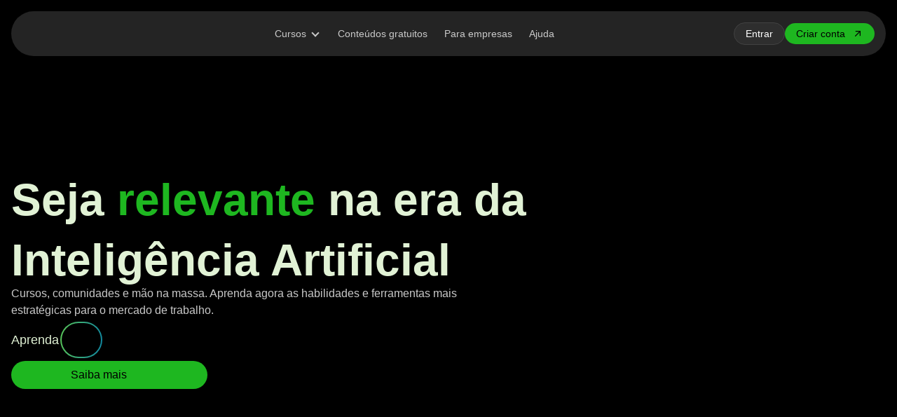

--- FILE ---
content_type: text/html; charset=utf-8
request_url: https://betrybe.com/
body_size: 103322
content:
<!DOCTYPE html><html lang="pt-BR"><head><meta charSet="utf-8"/><meta name="viewport" content="width=device-width"/><title>Trybe | Cursos de Inteligência Artificial e Tecnologia</title><meta name="title" content="Trybe | Cursos de Inteligência Artificial e Tecnologia"/><meta name="description" content="Aprenda Inteligência Artificial, Programação e Product Managment com cursos feitos para o seu momento de vida e objetivos de carreira, de forma prática e em comunidade."/><meta name="keywords" content="escola de tecnologia, formação, curso, tecnologia, programação, inteligência artificial, product management"/><meta name="robots" content="index, follow"/><meta property="og:type" content="website"/><meta property="og:url" content="https://betrybe.com/"/><meta property="og:title" content="Trybe | Cursos de Inteligência Artificial e Tecnologia"/><meta property="og:description" content="Aprenda Inteligência Artificial, Programação e Product Managment com cursos feitos para o seu momento de vida e objetivos de carreira, de forma prática e em comunidade."/><meta property="og:image" content="https://betrybe.com/static/images/share-image.webp"/><meta property="twitter:card" content="summary_large_image"/><meta property="twitter:url" content="https://betrybe.com/"/><meta property="twitter:title" content="Trybe | Cursos de Inteligência Artificial e Tecnologia"/><meta property="twitter:description" content="Aprenda Inteligência Artificial, Programação e Product Managment com cursos feitos para o seu momento de vida e objetivos de carreira, de forma prática e em comunidade."/><meta property="twitter:image" content="https://betrybe.com/static/images/share-image.webp"/><link rel="canonical" href="https://betrybe.com/"/><meta name="next-head-count" content="18"/><link rel="apple-touch-icon" sizes="180x180" href="/static/icons/favicon-ios.png"/><link rel="shortcut icon" href="/static/icons/favicon-web.ico"/><link rel="preload" href="/_next/static/css/295eefc9cbe0984b.css" as="style"/><link rel="stylesheet" href="/_next/static/css/295eefc9cbe0984b.css" data-n-g=""/><noscript data-n-css=""></noscript><script defer="" nomodule="" src="/_next/static/chunks/polyfills-c67a75d1b6f99dc8.js" type="f17f6e0bf344f1db872829a0-text/javascript"></script><script src="/_next/static/chunks/webpack-c22826ec26c62952.js" defer="" type="f17f6e0bf344f1db872829a0-text/javascript"></script><script src="/_next/static/chunks/framework-fd8364d81523c58f.js" defer="" type="f17f6e0bf344f1db872829a0-text/javascript"></script><script src="/_next/static/chunks/main-46500bb4b0c2c768.js" defer="" type="f17f6e0bf344f1db872829a0-text/javascript"></script><script src="/_next/static/chunks/pages/_app-0d6d02c341c445ab.js" defer="" type="f17f6e0bf344f1db872829a0-text/javascript"></script><script src="/_next/static/chunks/4493-99cf40310dd3f0f6.js" defer="" type="f17f6e0bf344f1db872829a0-text/javascript"></script><script src="/_next/static/chunks/3413-eeb8b0d35c59eb58.js" defer="" type="f17f6e0bf344f1db872829a0-text/javascript"></script><script src="/_next/static/chunks/5951-10aa6e7541ee0ff3.js" defer="" type="f17f6e0bf344f1db872829a0-text/javascript"></script><script src="/_next/static/chunks/9823-05ba7184a12dc07e.js" defer="" type="f17f6e0bf344f1db872829a0-text/javascript"></script><script src="/_next/static/chunks/7693-ae5396c05861f7a1.js" defer="" type="f17f6e0bf344f1db872829a0-text/javascript"></script><script src="/_next/static/chunks/8273-e1b93bd0b11ac306.js" defer="" type="f17f6e0bf344f1db872829a0-text/javascript"></script><script src="/_next/static/chunks/7315-41a4a442d946e9fa.js" defer="" type="f17f6e0bf344f1db872829a0-text/javascript"></script><script src="/_next/static/chunks/87-cd3f116fd4a552d5.js" defer="" type="f17f6e0bf344f1db872829a0-text/javascript"></script><script src="/_next/static/chunks/pages/index-92156241b646bc87.js" defer="" type="f17f6e0bf344f1db872829a0-text/javascript"></script><script src="/_next/static/bqbt-169uvueWwKduGa9W/_buildManifest.js" defer="" type="f17f6e0bf344f1db872829a0-text/javascript"></script><script src="/_next/static/bqbt-169uvueWwKduGa9W/_ssgManifest.js" defer="" type="f17f6e0bf344f1db872829a0-text/javascript"></script><style data-emotion="mantine-global animation-vd0rkb">@-webkit-keyframes animation-vd0rkb{0%{-webkit-transform:translateX(0);-moz-transform:translateX(0);-ms-transform:translateX(0);transform:translateX(0);}100%{-webkit-transform:translateX(calc(-100% - 1rem));-moz-transform:translateX(calc(-100% - 1rem));-ms-transform:translateX(calc(-100% - 1rem));transform:translateX(calc(-100% - 1rem));}}@keyframes animation-vd0rkb{0%{-webkit-transform:translateX(0);-moz-transform:translateX(0);-ms-transform:translateX(0);transform:translateX(0);}100%{-webkit-transform:translateX(calc(-100% - 1rem));-moz-transform:translateX(calc(-100% - 1rem));-ms-transform:translateX(calc(-100% - 1rem));transform:translateX(calc(-100% - 1rem));}}</style><style data-emotion="mantine dwvbae 1ofmdx6 qo27w0 1gub8lt 1wpc1xj 1ryt1ht 1xee164 tfvd16 w7xu9 piiqeu 44945d 467wo8 19zy1ax bpmqkx 1h9k856 12a9mtf 1178y6y 1gfefz1 1or9xln 1eqykbe 12zov5c k621zn uet3or efz4pz cxkpxm 14upiql 1dufzc4 1avyp1d hr6aor xd46go 1udmbix e3sekc e9tcdx pvijng vvv1oi 17ajpu4 h9njv1 53n03g 19e2ut7 1lpz2a8 1g6jlqb 854urq 1p8br7q mjsink 1w0yd9m xmwrj0 1ipmqi0 19vllql 1m3sccz dkm7mo 1q1ozgr 1q1snq7 1lur903 t0xsgw 1rf859t 1agcwvk 8qomw0 2vehou 1w5jfbf ji1eyb ethzvs 1kol0d6 ynwlka f500qu 1g12g1b 1tiy32a gbl6x1 caxjnw 1q3ormm 1qe79ig tlwmid 85xdk1 1f0oxl e2wlhh 9dlvcr 1kmh6ob jm4ptr 1vzqfus 13s7oxc qbvoz4 e9wcux 13o6cd0 1s3mn63 xmn0xs 15ypjee mo1trb 80wxpc 1y7486w 1dcs2pk pclu3s 4xdk0z 1v3fvdy 1h847d fiwfjf 11cs59g toig5i fq0xnw oasck9 wdohft 1motfyf kmc6q0 8qkwbp u8fto6 1rb9pi2 18r8sqy qoayvr jpvcks 1ibawk4 1xcc3sj 1h239q0 28cud7 1r2ahj3 wixcsu kbgank 94a6f9 1g4bzrv mizh6x 197g89m o5d0cs spiddk 1qbbuwa 4iue11 u9wsek 1d6l9gx 1htcbbv 150a24d 1e8g0d1 fvi9sc w8w5jy 1frkigs feyzgu 8q23pz 1fucu1u 14biwat 101glgy 1jspe3o eqxgsn 1emwsvc 16hjp5k 1lyxwil 1iugybl 1pqk6f0 1g1lk5f 7c7vou 3c375e igialn 13nfvr2 nvzmrc kkejzj l14q5v mgdvty 14bca96 lt13jo nby0or 1w6w3pf 3wdohz 1mnt69y aavpp1 gc9w0r tbgjrs 1qxhyha hqhyit tf5vm8 q3602u 1dmn8lm 1qnym0s 6qxp4g r8xf3e q4h3tc 1e382mq 1p7861x 1du45jk hvxvnp 1p26r2o w4oy1p 1eghqvn 9xzsec 18b4jrq 235uw0 1px7rxi 7skjsc 1dd3ci0 7a4l34 1fitfa6 p1gkbi 13m5vfc 1wz1jsi 68olzo 9rx0rd 1slwp20 1cfv3kd 1grw9ed crylq8 7relpn 1duyw2x 3esovc 1kr6onz aezw8l qrwa6t 15u8c7q 11vrdu5 dreqg7 1cn1m9q 8yks6j 12a7148 1ou61zg 1qvik9u 1fbocog 1t11sz0 173g9qs 1h2jmvr puoi3g 1z0q1ld 1swvg8w 14o3t63 htyukq 9b6v0s o9u1gl 1gi0omn kp876o 1jy5gfv 19a8vr0 17opx5z sk9tpd vajzio vxbaly 3ohflg 1t0t17p qurv9b 108cqfq 1p6zloy avvvjz rcqbo4 1ysgthj 12y6p8a 1vukdpn 19ehz4j 79v9ng 1fpomdc jzlxil 1jtdpf1 ar8upb ivsv4m wwoko3 1x3czul 1b1er3x gpz3zr abf7bx j652vx zpvwsx ygz5lw 1w9ghuo mnr8z0 qj9iwu jadfbo 1cftn6v 1a70hbd h7iwma fyoxzi 3linqe 10ug6ok oomc7w vrpxed 18s429i xaaf5t 1o4hn5e qenwvq 1xzjua7 yxmaw9 xe28b5 11lo8gu 1nmrv06 14gf9dn 1cnxpu8 lkupnu 15ahia6 q9cc8a k3ov3c 16903ys nh9e57">.mantine-dwvbae{position:fixed;top:16px;left:0;right:0;z-index:200;padding:0 16px;pointer-events:none;-webkit-transform:translateY(0);-moz-transform:translateY(0);-ms-transform:translateY(0);transform:translateY(0);-webkit-transition:-webkit-transform 240ms cubic-bezier(.4,0,.2,1);transition:transform 240ms cubic-bezier(.4,0,.2,1);}.mantine-1ofmdx6{padding-left:1rem;padding-right:1rem;max-width:82.5rem;margin-left:auto;margin-right:auto;background-color:#242424;border-radius:32px;box-shadow:0px 7px 7px -5px rgba(0,0,0,0.04),0px 10px 15px -5px rgba(0,0,0,0.1),0px 1px 3px 0px rgba(0,0,0,0.05);height:64px;display:-webkit-box;display:-webkit-flex;display:-ms-flexbox;display:flex;-webkit-align-items:center;-webkit-box-align:center;-ms-flex-align:center;align-items:center;-webkit-box-pack:justify;-webkit-justify-content:space-between;justify-content:space-between;-webkit-transition:height 120ms ease,border-radius 120ms ease;transition:height 120ms ease,border-radius 120ms ease;pointer-events:auto;-webkit-backdrop-filter:blur(2px);backdrop-filter:blur(2px);padding-top:0.5rem;padding-bottom:0.5rem;padding-right:1rem;padding-left:1rem;}.mantine-qo27w0{display:-webkit-box;display:-webkit-flex;display:-ms-flexbox;display:flex;-webkit-align-items:center;-webkit-box-align:center;-ms-flex-align:center;align-items:center;height:36px;width:103.917px;cursor:pointer;}.mantine-1gub8lt{box-sizing:border-box;display:-webkit-box;display:-webkit-flex;display:-ms-flexbox;display:flex;-webkit-flex-direction:row;-ms-flex-direction:row;flex-direction:row;-webkit-align-items:center;-webkit-box-align:center;-ms-flex-align:center;align-items:center;-webkit-box-flex-wrap:wrap;-webkit-flex-wrap:wrap;-ms-flex-wrap:wrap;flex-wrap:wrap;-webkit-box-pack:start;-ms-flex-pack:start;-webkit-justify-content:flex-start;justify-content:flex-start;gap:3rem;display:none;}.mantine-1gub8lt>*{box-sizing:border-box;-webkit-box-flex:0;-webkit-flex-grow:0;-ms-flex-positive:0;flex-grow:0;}@media (min-width: 62em){.mantine-1gub8lt{display:-webkit-box;display:-webkit-flex;display:-ms-flexbox;display:flex;}}.mantine-1wpc1xj{display:-webkit-box;display:-webkit-flex;display:-ms-flexbox;display:flex;-webkit-align-items:center;-webkit-box-align:center;-ms-flex-align:center;align-items:center;-webkit-box-pack:center;-ms-flex-pack:center;-webkit-justify-content:center;justify-content:center;height:100%;overflow:visible;}.mantine-1ryt1ht{white-space:nowrap;height:100%;overflow:hidden;display:-webkit-box;display:-webkit-flex;display:-ms-flexbox;display:flex;-webkit-align-items:center;-webkit-box-align:center;-ms-flex-align:center;align-items:center;}.mantine-1xee164{-webkit-tap-highlight-color:transparent;font-family:Inter,Arial,"Helvetica Neue",Helvetica,sans-serif;cursor:pointer;border:0;padding:0;-webkit-appearance:none;-moz-appearance:none;-ms-appearance:none;appearance:none;font-size:1rem;background-color:transparent;text-align:left;color:#eaebee;-webkit-text-decoration:none;text-decoration:none;box-sizing:border-box;height:2.25rem;padding-left:1.125rem;padding-right:1.125rem;font-family:Inter,Arial,"Helvetica Neue",Helvetica,sans-serif;-webkit-tap-highlight-color:transparent;display:inline-block;width:auto;border-radius:0.25rem;font-weight:600;position:relative;line-height:1;font-size:0.875rem;-webkit-user-select:none;-moz-user-select:none;-ms-user-select:none;user-select:none;cursor:pointer;border:0.0625rem solid transparent;background-color:transparent;color:#a5d8ff;font-weight:400;color:#c9c9c9;font-size:14px;font-family:Inter,sans-serif;font-weight:400;line-height:20px;padding:8px 12px;border-radius:32px;background-color:transparent;border:none;height:auto;-webkit-transition:all 200ms ease;transition:all 200ms ease;display:-webkit-box;display:-webkit-flex;display:-ms-flexbox;display:flex;-webkit-align-items:center;-webkit-box-align:center;-ms-flex-align:center;align-items:center;gap:8px;}.mantine-1xee164:focus{outline-offset:0.125rem;outline:0.125rem solid #094493;}.mantine-1xee164:focus:not(:focus-visible){outline:none;}.mantine-1xee164:focus{outline-offset:0.125rem;outline:0.125rem solid #094493;}.mantine-1xee164:focus:not(:focus-visible){outline:none;}@media (hover: hover){.mantine-1xee164:hover{background-color:rgba(17, 101, 197, 0.2);}}@media (hover: none){.mantine-1xee164:active{background-color:rgba(17, 101, 197, 0.2);}}.mantine-1xee164:active{-webkit-transform:translateY(0.0625rem);-moz-transform:translateY(0.0625rem);-ms-transform:translateY(0.0625rem);transform:translateY(0.0625rem);}.mantine-1xee164:disabled,.mantine-1xee164[data-disabled]{border-color:transparent;background-color:#373a40;color:#25262b;cursor:not-allowed;background-image:none;pointer-events:none;}.mantine-1xee164:disabled:active,.mantine-1xee164[data-disabled]:active{-webkit-transform:none;-moz-transform:none;-ms-transform:none;transform:none;}.mantine-1xee164[data-loading]{pointer-events:none;}.mantine-1xee164[data-loading]::before{content:"";position:absolute;top:-0.0625rem;right:-0.0625rem;left:-0.0625rem;bottom:-0.0625rem;background-color:rgba(26, 27, 30, 0.5);border-radius:0.25rem;cursor:not-allowed;}.mantine-1xee164:hover{background-color:#3b3b3b;color:#FFFFFF;}.mantine-1xee164:active,.mantine-1xee164[data-active="true"]{background-color:#1eb720;color:#000000;}.mantine-1xee164:focus-visible{outline:2px solid #1eb720;outline-offset:2px;}.mantine-1xee164 .caret-wrapper{display:-webkit-box;display:-webkit-flex;display:-ms-flexbox;display:flex;-webkit-align-items:center;-webkit-box-align:center;-ms-flex-align:center;align-items:center;}.mantine-tfvd16{width:16px;height:22px;position:relative;-webkit-transition:-webkit-transform 160ms ease;transition:transform 160ms ease;-webkit-transform:none;-moz-transform:none;-ms-transform:none;transform:none;}.mantine-tfvd16::before{content:"";position:absolute;left:4px;top:6px;width:8px;height:8px;border-left:2px solid currentColor;border-bottom:2px solid currentColor;-webkit-transform:rotate(-45deg);-moz-transform:rotate(-45deg);-ms-transform:rotate(-45deg);transform:rotate(-45deg);}.mantine-w7xu9{-webkit-tap-highlight-color:transparent;font-family:Inter,Arial,"Helvetica Neue",Helvetica,sans-serif;cursor:pointer;border:0;padding:0;-webkit-appearance:none;-moz-appearance:none;-ms-appearance:none;appearance:none;font-size:1rem;background-color:transparent;text-align:left;color:#eaebee;-webkit-text-decoration:none;text-decoration:none;box-sizing:border-box;height:2.25rem;padding-left:1.125rem;padding-right:1.125rem;font-family:Inter,Arial,"Helvetica Neue",Helvetica,sans-serif;-webkit-tap-highlight-color:transparent;display:inline-block;width:auto;border-radius:0.25rem;font-weight:600;position:relative;line-height:1;font-size:0.875rem;-webkit-user-select:none;-moz-user-select:none;-ms-user-select:none;user-select:none;cursor:pointer;border:0.0625rem solid transparent;background-color:transparent;color:#a5d8ff;font-weight:400;font-size:14px;font-family:Inter,sans-serif;font-weight:400;line-height:20px;padding:8px 12px;border-radius:32px;background-color:transparent;border:none;height:auto;-webkit-transition:all 200ms ease;transition:all 200ms ease;color:#c9c9c9;}.mantine-w7xu9:focus{outline-offset:0.125rem;outline:0.125rem solid #094493;}.mantine-w7xu9:focus:not(:focus-visible){outline:none;}.mantine-w7xu9:focus{outline-offset:0.125rem;outline:0.125rem solid #094493;}.mantine-w7xu9:focus:not(:focus-visible){outline:none;}@media (hover: hover){.mantine-w7xu9:hover{background-color:rgba(17, 101, 197, 0.2);}}@media (hover: none){.mantine-w7xu9:active{background-color:rgba(17, 101, 197, 0.2);}}.mantine-w7xu9:active{-webkit-transform:translateY(0.0625rem);-moz-transform:translateY(0.0625rem);-ms-transform:translateY(0.0625rem);transform:translateY(0.0625rem);}.mantine-w7xu9:disabled,.mantine-w7xu9[data-disabled]{border-color:transparent;background-color:#373a40;color:#25262b;cursor:not-allowed;background-image:none;pointer-events:none;}.mantine-w7xu9:disabled:active,.mantine-w7xu9[data-disabled]:active{-webkit-transform:none;-moz-transform:none;-ms-transform:none;transform:none;}.mantine-w7xu9[data-loading]{pointer-events:none;}.mantine-w7xu9[data-loading]::before{content:"";position:absolute;top:-0.0625rem;right:-0.0625rem;left:-0.0625rem;bottom:-0.0625rem;background-color:rgba(26, 27, 30, 0.5);border-radius:0.25rem;cursor:not-allowed;}.mantine-w7xu9:hover{background-color:#3b3b3b;color:#FFFFFF;}.mantine-w7xu9:focus{background-color:#3b3b3b;color:#FFFFFF;outline:2px solid #1eb720;outline-offset:2px;}.mantine-w7xu9:active,.mantine-w7xu9[data-active="true"]{background-color:#1eb720;color:#000000;}.mantine-piiqeu{box-sizing:border-box;display:-webkit-box;display:-webkit-flex;display:-ms-flexbox;display:flex;-webkit-flex-direction:row;-ms-flex-direction:row;flex-direction:row;-webkit-align-items:center;-webkit-box-align:center;-ms-flex-align:center;align-items:center;-webkit-box-flex-wrap:wrap;-webkit-flex-wrap:wrap;-ms-flex-wrap:wrap;flex-wrap:wrap;-webkit-box-pack:start;-ms-flex-pack:start;-webkit-justify-content:flex-start;justify-content:flex-start;gap:1rem;display:none;}.mantine-piiqeu>*{box-sizing:border-box;-webkit-box-flex:0;-webkit-flex-grow:0;-ms-flex-positive:0;flex-grow:0;}@media (min-width: 62em){.mantine-piiqeu{display:-webkit-box;display:-webkit-flex;display:-ms-flexbox;display:flex;}}.mantine-44945d{-webkit-tap-highlight-color:transparent;font-family:Inter,Arial,"Helvetica Neue",Helvetica,sans-serif;cursor:pointer;border:0;padding:0;-webkit-appearance:none;-moz-appearance:none;-ms-appearance:none;appearance:none;font-size:1rem;background-color:transparent;text-align:left;color:#eaebee;-webkit-text-decoration:none;text-decoration:none;box-sizing:border-box;height:2.25rem;padding-left:1.125rem;padding-right:1.125rem;font-family:Inter,Arial,"Helvetica Neue",Helvetica,sans-serif;-webkit-tap-highlight-color:transparent;display:inline-block;width:auto;border-radius:0.25rem;font-weight:600;position:relative;line-height:1;font-size:0.875rem;-webkit-user-select:none;-moz-user-select:none;-ms-user-select:none;user-select:none;cursor:pointer;border:0.0625rem solid transparent;background-color:#1165c5;color:#fff;font-weight:400;background-color:#2e2e2e;border:1px solid #424242;color:#FFFFFF;font-size:13.98px;font-family:Inter,sans-serif;font-weight:400;line-height:19.974px;padding:5.992px 15.979px;border-radius:32px;height:auto;}.mantine-44945d:focus{outline-offset:0.125rem;outline:0.125rem solid #094493;}.mantine-44945d:focus:not(:focus-visible){outline:none;}.mantine-44945d:focus{outline-offset:0.125rem;outline:0.125rem solid #094493;}.mantine-44945d:focus:not(:focus-visible){outline:none;}@media (hover: hover){.mantine-44945d:hover{background-color:#1c70d0;}}@media (hover: none){.mantine-44945d:active{background-color:#1c70d0;}}.mantine-44945d:active{-webkit-transform:translateY(0.0625rem);-moz-transform:translateY(0.0625rem);-ms-transform:translateY(0.0625rem);transform:translateY(0.0625rem);}.mantine-44945d:disabled,.mantine-44945d[data-disabled]{border-color:transparent;background-color:#373a40;color:#25262b;cursor:not-allowed;background-image:none;pointer-events:none;}.mantine-44945d:disabled:active,.mantine-44945d[data-disabled]:active{-webkit-transform:none;-moz-transform:none;-ms-transform:none;transform:none;}.mantine-44945d[data-loading]{pointer-events:none;}.mantine-44945d[data-loading]::before{content:"";position:absolute;top:-0.0625rem;right:-0.0625rem;left:-0.0625rem;bottom:-0.0625rem;background-color:rgba(26, 27, 30, 0.5);border-radius:0.25rem;cursor:not-allowed;}.mantine-44945d:hover{background-color:#3a3a3a;border-color:#525252;}.mantine-467wo8{display:-webkit-box;display:-webkit-flex;display:-ms-flexbox;display:flex;-webkit-align-items:center;-webkit-box-align:center;-ms-flex-align:center;align-items:center;margin-left:0.625rem;}.mantine-19zy1ax{-webkit-tap-highlight-color:transparent;font-family:Inter,Arial,"Helvetica Neue",Helvetica,sans-serif;cursor:pointer;border:0;padding:0;-webkit-appearance:none;-moz-appearance:none;-ms-appearance:none;appearance:none;font-size:1rem;background-color:transparent;text-align:left;color:#eaebee;-webkit-text-decoration:none;text-decoration:none;box-sizing:border-box;height:2.25rem;padding-left:1.125rem;padding-right:calc(1.125rem  / 1.5);font-family:Inter,Arial,"Helvetica Neue",Helvetica,sans-serif;-webkit-tap-highlight-color:transparent;display:inline-block;width:auto;border-radius:0.25rem;font-weight:600;position:relative;line-height:1;font-size:0.875rem;-webkit-user-select:none;-moz-user-select:none;-ms-user-select:none;user-select:none;cursor:pointer;border:0.0625rem solid transparent;background-color:#1165c5;color:#fff;font-weight:400;background-color:#1eb720;color:#000000;font-size:13.98px;font-family:Inter,sans-serif;font-weight:400;line-height:19.974px;padding:5.992px 15.979px;border-radius:32px;border:none;height:auto;}.mantine-19zy1ax:focus{outline-offset:0.125rem;outline:0.125rem solid #094493;}.mantine-19zy1ax:focus:not(:focus-visible){outline:none;}.mantine-19zy1ax:focus{outline-offset:0.125rem;outline:0.125rem solid #094493;}.mantine-19zy1ax:focus:not(:focus-visible){outline:none;}@media (hover: hover){.mantine-19zy1ax:hover{background-color:#1c70d0;}}@media (hover: none){.mantine-19zy1ax:active{background-color:#1c70d0;}}.mantine-19zy1ax:active{-webkit-transform:translateY(0.0625rem);-moz-transform:translateY(0.0625rem);-ms-transform:translateY(0.0625rem);transform:translateY(0.0625rem);}.mantine-19zy1ax:disabled,.mantine-19zy1ax[data-disabled]{border-color:transparent;background-color:#373a40;color:#25262b;cursor:not-allowed;background-image:none;pointer-events:none;}.mantine-19zy1ax:disabled:active,.mantine-19zy1ax[data-disabled]:active{-webkit-transform:none;-moz-transform:none;-ms-transform:none;transform:none;}.mantine-19zy1ax[data-loading]{pointer-events:none;}.mantine-19zy1ax[data-loading]::before{content:"";position:absolute;top:-0.0625rem;right:-0.0625rem;left:-0.0625rem;bottom:-0.0625rem;background-color:rgba(26, 27, 30, 0.5);border-radius:0.25rem;cursor:not-allowed;}.mantine-19zy1ax:hover{background-color:#1ca51d;}.mantine-bpmqkx{position:relative;-webkit-user-select:none;-moz-user-select:none;-ms-user-select:none;user-select:none;box-sizing:border-box;}.mantine-bpmqkx,.mantine-bpmqkx::before,.mantine-bpmqkx::after{display:block;width:1.125rem;height:calc(1.125rem / 12);background-color:#FFFFFF;outline:0.0625rem solid transparent;transition-property:background-color,transform;transition-duration:300ms;}@media (prefers-reduced-motion){.mantine-bpmqkx,.mantine-bpmqkx::before,.mantine-bpmqkx::after{transition-duration:0ms;}}.mantine-bpmqkx::before,.mantine-bpmqkx::after{position:absolute;content:"";left:0;}.mantine-bpmqkx::before{top:calc((1.125rem / 3) * -1);}.mantine-bpmqkx::after{top:calc(1.125rem / 3);}.mantine-bpmqkx[data-opened]{background-color:transparent;}.mantine-bpmqkx[data-opened]::before{-webkit-transform:translateY(calc(1.125rem / 3)) rotate(45deg);-moz-transform:translateY(calc(1.125rem / 3)) rotate(45deg);-ms-transform:translateY(calc(1.125rem / 3)) rotate(45deg);transform:translateY(calc(1.125rem / 3)) rotate(45deg);}.mantine-bpmqkx[data-opened]::after{-webkit-transform:translateY(calc(-1.125rem / 3)) rotate(-45deg);-moz-transform:translateY(calc(-1.125rem / 3)) rotate(-45deg);-ms-transform:translateY(calc(-1.125rem / 3)) rotate(-45deg);transform:translateY(calc(-1.125rem / 3)) rotate(-45deg);}.mantine-1h9k856{-webkit-tap-highlight-color:transparent;font-family:Inter,Arial,"Helvetica Neue",Helvetica,sans-serif;cursor:pointer;border:0;padding:0;-webkit-appearance:none;-moz-appearance:none;-ms-appearance:none;appearance:none;font-size:1rem;background-color:transparent;text-align:left;color:#eaebee;-webkit-text-decoration:none;text-decoration:none;box-sizing:border-box;border-radius:0.25rem;width:calc(1.125rem + 0.625rem);height:calc(1.125rem + 0.625rem);padding:calc(0.625rem / 2);cursor:pointer;}.mantine-1h9k856:focus{outline-offset:0.125rem;outline:0.125rem solid #094493;}.mantine-1h9k856:focus:not(:focus-visible){outline:none;}@media (min-width: 62em){.mantine-1h9k856{display:none;}}.mantine-12a9mtf{display:none;background-color:#242424;border-radius:0 0 32px 32px;padding:0 16px 24px 16px;max-height:calc(100vh - 80px);overflow-y:auto;pointer-events:none;position:relative;z-index:205;}@media (min-width: 62em){.mantine-12a9mtf{display:none;}}.mantine-1178y6y{display:-webkit-box;display:-webkit-flex;display:-ms-flexbox;display:flex;-webkit-flex-direction:column;-ms-flex-direction:column;flex-direction:column;-webkit-align-items:stretch;-webkit-box-align:stretch;-ms-flex-align:stretch;align-items:stretch;-webkit-box-pack:start;-ms-flex-pack:start;-webkit-justify-content:flex-start;justify-content:flex-start;gap:0rem;}.mantine-1gfefz1{-webkit-tap-highlight-color:transparent;font-family:Inter,Arial,"Helvetica Neue",Helvetica,sans-serif;cursor:pointer;border:0;padding:0;-webkit-appearance:none;-moz-appearance:none;-ms-appearance:none;appearance:none;font-size:1rem;background-color:transparent;text-align:left;color:#eaebee;-webkit-text-decoration:none;text-decoration:none;box-sizing:border-box;height:2.25rem;padding-left:1.125rem;padding-right:calc(1.125rem  / 1.5);font-family:Inter,Arial,"Helvetica Neue",Helvetica,sans-serif;-webkit-tap-highlight-color:transparent;display:inline-block;width:auto;border-radius:0.25rem;font-weight:600;position:relative;line-height:1;font-size:0.875rem;-webkit-user-select:none;-moz-user-select:none;-ms-user-select:none;user-select:none;cursor:pointer;border:0.0625rem solid transparent;background-color:transparent;color:#a5d8ff;font-weight:400;width:100%;height:48px;padding:0 16px;border-radius:0px;font-family:Inter,sans-serif;font-size:16px;font-weight:400;line-height:24px;color:#c9c9c9;background:transparent;position:relative;}.mantine-1gfefz1:focus{outline-offset:0.125rem;outline:0.125rem solid #094493;}.mantine-1gfefz1:focus:not(:focus-visible){outline:none;}.mantine-1gfefz1:focus{outline-offset:0.125rem;outline:0.125rem solid #094493;}.mantine-1gfefz1:focus:not(:focus-visible){outline:none;}@media (hover: hover){.mantine-1gfefz1:hover{background-color:rgba(17, 101, 197, 0.2);}}@media (hover: none){.mantine-1gfefz1:active{background-color:rgba(17, 101, 197, 0.2);}}.mantine-1gfefz1:active{-webkit-transform:translateY(0.0625rem);-moz-transform:translateY(0.0625rem);-ms-transform:translateY(0.0625rem);transform:translateY(0.0625rem);}.mantine-1gfefz1:disabled,.mantine-1gfefz1[data-disabled]{border-color:transparent;background-color:#373a40;color:#25262b;cursor:not-allowed;background-image:none;pointer-events:none;}.mantine-1gfefz1:disabled:active,.mantine-1gfefz1[data-disabled]:active{-webkit-transform:none;-moz-transform:none;-ms-transform:none;transform:none;}.mantine-1gfefz1[data-loading]{pointer-events:none;}.mantine-1gfefz1[data-loading]::before{content:"";position:absolute;top:-0.0625rem;right:-0.0625rem;left:-0.0625rem;bottom:-0.0625rem;background-color:rgba(26, 27, 30, 0.5);border-radius:0.25rem;cursor:not-allowed;}.mantine-1gfefz1 .mantine-Button-inner{width:100%;display:-webkit-box;display:-webkit-flex;display:-ms-flexbox;display:flex;-webkit-align-items:center;-webkit-box-align:center;-ms-flex-align:center;align-items:center;-webkit-box-pack:justify;-webkit-justify-content:space-between;justify-content:space-between;}.mantine-1gfefz1:hover{background:#2e2e2e;color:#FFFFFF;}.mantine-1gfefz1:not(:last-of-type)::after{content:"";position:absolute;left:0;right:0;bottom:0;height:1px;background:#424242;}.mantine-1or9xln{width:16px;height:16px;position:relative;-webkit-transition:-webkit-transform 160ms ease;transition:transform 160ms ease;-webkit-transform:none;-moz-transform:none;-ms-transform:none;transform:none;}.mantine-1or9xln::before{content:"";position:absolute;left:4px;top:6px;width:8px;height:8px;border-left:2px solid #c9c9c9;border-bottom:2px solid #c9c9c9;-webkit-transform:rotate(-45deg);-moz-transform:rotate(-45deg);-ms-transform:rotate(-45deg);transform:rotate(-45deg);}.mantine-1eqykbe{padding-left:16px;padding-right:16px;}.mantine-12zov5c{padding-top:8px;padding-bottom:8px;}.mantine-k621zn{font-family:Inter,Arial,"Helvetica Neue",Helvetica,sans-serif;-webkit-tap-highlight-color:transparent;color:inherit;font-size:inherit;line-height:1.55;-webkit-text-decoration:none;text-decoration:none;font-family:Inter,sans-serif;font-weight:600;font-size:16px;line-height:24px;color:#c9c9c9;padding:0 0 4px 0;}.mantine-k621zn:focus{outline-offset:0.125rem;outline:0.125rem solid #094493;}.mantine-k621zn:focus:not(:focus-visible){outline:none;}.mantine-uet3or{display:-webkit-box;display:-webkit-flex;display:-ms-flexbox;display:flex;-webkit-flex-direction:column;-ms-flex-direction:column;flex-direction:column;-webkit-align-items:stretch;-webkit-box-align:stretch;-ms-flex-align:stretch;align-items:stretch;-webkit-box-pack:start;-ms-flex-pack:start;-webkit-justify-content:flex-start;justify-content:flex-start;gap:0.25rem;}.mantine-efz4pz{-webkit-tap-highlight-color:transparent;font-family:Inter,Arial,"Helvetica Neue",Helvetica,sans-serif;cursor:pointer;border:0;padding:0;-webkit-appearance:none;-moz-appearance:none;-ms-appearance:none;appearance:none;font-size:1rem;background-color:transparent;text-align:left;color:#eaebee;-webkit-text-decoration:none;text-decoration:none;box-sizing:border-box;height:2.25rem;padding-left:1.125rem;padding-right:1.125rem;font-family:Inter,Arial,"Helvetica Neue",Helvetica,sans-serif;-webkit-tap-highlight-color:transparent;display:inline-block;width:auto;border-radius:0.25rem;font-weight:600;position:relative;line-height:1;font-size:0.875rem;-webkit-user-select:none;-moz-user-select:none;-ms-user-select:none;user-select:none;cursor:pointer;border:0.0625rem solid transparent;background-color:transparent;color:#a5d8ff;font-weight:400;-webkit-box-pack:start;-ms-flex-pack:start;-webkit-justify-content:flex-start;justify-content:flex-start;text-align:left;padding:4px 0;height:auto;background:transparent;font-family:Inter,sans-serif;font-size:14px;font-weight:400;line-height:20px;color:#ffffff;border-radius:0;white-space:normal;word-break:break-word;overflow:visible;}.mantine-efz4pz:focus{outline-offset:0.125rem;outline:0.125rem solid #094493;}.mantine-efz4pz:focus:not(:focus-visible){outline:none;}.mantine-efz4pz:focus{outline-offset:0.125rem;outline:0.125rem solid #094493;}.mantine-efz4pz:focus:not(:focus-visible){outline:none;}@media (hover: hover){.mantine-efz4pz:hover{background-color:rgba(17, 101, 197, 0.2);}}@media (hover: none){.mantine-efz4pz:active{background-color:rgba(17, 101, 197, 0.2);}}.mantine-efz4pz:active{-webkit-transform:translateY(0.0625rem);-moz-transform:translateY(0.0625rem);-ms-transform:translateY(0.0625rem);transform:translateY(0.0625rem);}.mantine-efz4pz:disabled,.mantine-efz4pz[data-disabled]{border-color:transparent;background-color:#373a40;color:#25262b;cursor:not-allowed;background-image:none;pointer-events:none;}.mantine-efz4pz:disabled:active,.mantine-efz4pz[data-disabled]:active{-webkit-transform:none;-moz-transform:none;-ms-transform:none;transform:none;}.mantine-efz4pz[data-loading]{pointer-events:none;}.mantine-efz4pz[data-loading]::before{content:"";position:absolute;top:-0.0625rem;right:-0.0625rem;left:-0.0625rem;bottom:-0.0625rem;background-color:rgba(26, 27, 30, 0.5);border-radius:0.25rem;cursor:not-allowed;}.mantine-efz4pz .mantine-Button-inner{-webkit-box-pack:start;-ms-flex-pack:start;-webkit-justify-content:flex-start;justify-content:flex-start;width:100%;}.mantine-efz4pz .mantine-Button-label{white-space:normal;word-break:break-word;-webkit-flex:1;-ms-flex:1;flex:1;text-align:left;}.mantine-efz4pz:hover{background:transparent;color:#1eb720;}.mantine-cxkpxm{-webkit-tap-highlight-color:transparent;font-family:Inter,Arial,"Helvetica Neue",Helvetica,sans-serif;cursor:pointer;border:0;padding:0;-webkit-appearance:none;-moz-appearance:none;-ms-appearance:none;appearance:none;font-size:1rem;background-color:transparent;text-align:left;color:#eaebee;-webkit-text-decoration:none;text-decoration:none;box-sizing:border-box;height:2.25rem;padding-left:1.125rem;padding-right:1.125rem;font-family:Inter,Arial,"Helvetica Neue",Helvetica,sans-serif;-webkit-tap-highlight-color:transparent;display:inline-block;width:auto;border-radius:0.25rem;font-weight:600;position:relative;line-height:1;font-size:0.875rem;-webkit-user-select:none;-moz-user-select:none;-ms-user-select:none;user-select:none;cursor:pointer;border:0.0625rem solid transparent;background-color:transparent;color:#a5d8ff;font-weight:400;width:100%;height:48px;padding:0 16px;border-radius:0px;font-family:Inter,sans-serif;font-size:16px;font-weight:400;line-height:24px;color:#c9c9c9;background:transparent;position:relative;}.mantine-cxkpxm:focus{outline-offset:0.125rem;outline:0.125rem solid #094493;}.mantine-cxkpxm:focus:not(:focus-visible){outline:none;}.mantine-cxkpxm:focus{outline-offset:0.125rem;outline:0.125rem solid #094493;}.mantine-cxkpxm:focus:not(:focus-visible){outline:none;}@media (hover: hover){.mantine-cxkpxm:hover{background-color:rgba(17, 101, 197, 0.2);}}@media (hover: none){.mantine-cxkpxm:active{background-color:rgba(17, 101, 197, 0.2);}}.mantine-cxkpxm:active{-webkit-transform:translateY(0.0625rem);-moz-transform:translateY(0.0625rem);-ms-transform:translateY(0.0625rem);transform:translateY(0.0625rem);}.mantine-cxkpxm:disabled,.mantine-cxkpxm[data-disabled]{border-color:transparent;background-color:#373a40;color:#25262b;cursor:not-allowed;background-image:none;pointer-events:none;}.mantine-cxkpxm:disabled:active,.mantine-cxkpxm[data-disabled]:active{-webkit-transform:none;-moz-transform:none;-ms-transform:none;transform:none;}.mantine-cxkpxm[data-loading]{pointer-events:none;}.mantine-cxkpxm[data-loading]::before{content:"";position:absolute;top:-0.0625rem;right:-0.0625rem;left:-0.0625rem;bottom:-0.0625rem;background-color:rgba(26, 27, 30, 0.5);border-radius:0.25rem;cursor:not-allowed;}.mantine-cxkpxm .mantine-Button-inner{width:100%;display:-webkit-box;display:-webkit-flex;display:-ms-flexbox;display:flex;-webkit-align-items:center;-webkit-box-align:center;-ms-flex-align:center;align-items:center;-webkit-box-pack:justify;-webkit-justify-content:space-between;justify-content:space-between;}.mantine-cxkpxm:hover{background:#2e2e2e;color:#FFFFFF;}.mantine-cxkpxm:not(:last-of-type)::after{content:"";position:absolute;left:0;right:0;bottom:0;height:1px;background:#424242;}.mantine-14upiql{padding:16px 16px 0 16px;}.mantine-1dufzc4{display:-webkit-box;display:-webkit-flex;display:-ms-flexbox;display:flex;-webkit-flex-direction:column;-ms-flex-direction:column;flex-direction:column;-webkit-align-items:stretch;-webkit-box-align:stretch;-ms-flex-align:stretch;align-items:stretch;-webkit-box-pack:start;-ms-flex-pack:start;-webkit-justify-content:flex-start;justify-content:flex-start;gap:1rem;padding:24px 16px 0 16px;}.mantine-hr6aor{display:-webkit-box;display:-webkit-flex;display:-ms-flexbox;display:flex;box-sizing:border-box;}.mantine-xd46go{-webkit-flex:1;-ms-flex:1;flex:1;width:100vw;box-sizing:border-box;min-height:100vh;padding-top:calc(var(--mantine-header-height, 0px) + 0rem);padding-bottom:calc(var(--mantine-footer-height, 0px) + 0rem);padding-left:calc(var(--mantine-navbar-width, 0px) + 0rem);padding-right:calc(var(--mantine-aside-width, 0px) + 0rem);background-color:#f8f9fa;color:#000;min-width:18.75rem;z-index:40;padding-top:0;}@media (max-width: -0.0625em){.mantine-xd46go{padding-left:0rem;padding-right:0rem;}}.mantine-1udmbix{box-sizing:border-box;}.mantine-e3sekc{position:relative;overflow:hidden;background-color:#000;padding-top:188px;padding-bottom:96px;}@media (max-width: 74.9375em){.mantine-e3sekc{padding-top:112px;padding-bottom:80px;}}@media (max-width: 47.9375em){.mantine-e3sekc{padding-top:96px;padding-bottom:64px;}}.mantine-e9tcdx{position:absolute;top:-150px;left:0;right:0;bottom:0;z-index:0;background-image:url(/static/images/new-home-2025/hero/hero-bg-cropped.svg);-webkit-background-size:cover;background-size:cover;-webkit-background-position:center top;background-position:center top;background-repeat:no-repeat;opacity:0.85;}.mantine-e9tcdx::before{content:"";position:absolute;top:0;left:0;right:0;bottom:0;background:linear-gradient(to bottom, 
              #000 0%, 
              transparent 50%
            );pointer-events:none;}.mantine-pvijng{padding-left:1rem;padding-right:1rem;max-width:82.5rem;margin-left:auto;margin-right:auto;position:relative;z-index:1;padding-top:calc(1rem * 2);padding-bottom:calc(1rem * 2);}@media (min-width: 48em){.mantine-pvijng{padding-top:calc(1.5rem * 2);padding-bottom:calc(1.5rem * 2);}}.mantine-vvv1oi{display:-webkit-box;display:-webkit-flex;display:-ms-flexbox;display:flex;-webkit-flex-direction:column;-ms-flex-direction:column;flex-direction:column;-webkit-align-items:stretch;-webkit-box-align:stretch;-ms-flex-align:stretch;align-items:stretch;-webkit-box-pack:start;-ms-flex-pack:start;-webkit-justify-content:flex-start;justify-content:flex-start;gap:3rem;max-width:1120px;}.mantine-17ajpu4{display:-webkit-box;display:-webkit-flex;display:-ms-flexbox;display:flex;-webkit-flex-direction:column;-ms-flex-direction:column;flex-direction:column;-webkit-align-items:stretch;-webkit-box-align:stretch;-ms-flex-align:stretch;align-items:stretch;-webkit-box-pack:start;-ms-flex-pack:start;-webkit-justify-content:flex-start;justify-content:flex-start;gap:2rem;}.mantine-h9njv1{font-family:Inter,Arial,"Helvetica Neue",Helvetica,sans-serif;-webkit-tap-highlight-color:transparent;color:inherit;font-size:inherit;line-height:1.55;-webkit-text-decoration:none;text-decoration:none;font-family:Inter,Arial,"Helvetica Neue",Helvetica,sans-serif;font-weight:700;font-size:2.125rem;line-height:1.3;margin:0;font-family:Roobert,sans-serif;font-weight:600;font-size:64px;line-height:72px;color:#E1F2D5;max-width:840px;}.mantine-h9njv1:focus{outline-offset:0.125rem;outline:0.125rem solid #094493;}.mantine-h9njv1:focus:not(:focus-visible){outline:none;}@media (max-width: 61.9375em){.mantine-h9njv1{font-size:48px;line-height:56px;}}@media (max-width: 47.9375em){.mantine-h9njv1{font-size:36px;line-height:44px;}}.mantine-53n03g{font-family:Inter,Arial,"Helvetica Neue",Helvetica,sans-serif;-webkit-tap-highlight-color:transparent;color:inherit;font-size:inherit;line-height:1.55;-webkit-text-decoration:none;text-decoration:none;color:#1eb720;text-shadow:0 2px 8px rgba(0, 0, 0, 0.8),0 0 16px rgba(0, 0, 0, 0.4);}.mantine-53n03g:focus{outline-offset:0.125rem;outline:0.125rem solid #094493;}.mantine-53n03g:focus:not(:focus-visible){outline:none;}.mantine-19e2ut7{font-family:Inter,Arial,"Helvetica Neue",Helvetica,sans-serif;-webkit-tap-highlight-color:transparent;color:inherit;font-size:inherit;line-height:1.55;-webkit-text-decoration:none;text-decoration:none;font-family:Inter,sans-serif;font-weight:400;font-size:16px;line-height:24px;color:#C9C9C9;max-width:640px;}.mantine-19e2ut7:focus{outline-offset:0.125rem;outline:0.125rem solid #094493;}.mantine-19e2ut7:focus:not(:focus-visible){outline:none;}.mantine-1lpz2a8{box-sizing:border-box;display:-webkit-box;display:-webkit-flex;display:-ms-flexbox;display:flex;-webkit-flex-direction:row;-ms-flex-direction:row;flex-direction:row;-webkit-align-items:center;-webkit-box-align:center;-ms-flex-align:center;align-items:center;-webkit-box-flex-wrap:wrap;-webkit-flex-wrap:wrap;-ms-flex-wrap:wrap;flex-wrap:wrap;-webkit-box-pack:start;-ms-flex-pack:start;-webkit-justify-content:flex-start;justify-content:flex-start;gap:1rem;-webkit-align-items:center;-webkit-box-align:center;-ms-flex-align:center;align-items:center;}.mantine-1lpz2a8>*{box-sizing:border-box;-webkit-box-flex:0;-webkit-flex-grow:0;-ms-flex-positive:0;flex-grow:0;}@media (max-width: 47.9375em){.mantine-1lpz2a8{display:none;}}.mantine-1g6jlqb{font-family:Inter,Arial,"Helvetica Neue",Helvetica,sans-serif;-webkit-tap-highlight-color:transparent;color:inherit;font-size:inherit;line-height:1.55;-webkit-text-decoration:none;text-decoration:none;font-family:Inter,sans-serif;font-weight:400;font-size:18px;line-height:28px;color:#E1F2D5;}.mantine-1g6jlqb:focus{outline-offset:0.125rem;outline:0.125rem solid #094493;}.mantine-1g6jlqb:focus:not(:focus-visible){outline:none;}.mantine-854urq{position:relative;width:auto;display:-webkit-inline-box;display:-webkit-inline-flex;display:-ms-inline-flexbox;display:inline-flex;-webkit-align-items:center;-webkit-box-align:center;-ms-flex-align:center;align-items:center;-webkit-box-pack:center;-ms-flex-pack:center;-webkit-justify-content:center;justify-content:center;margin:4px 2px;}.mantine-1p8br7q{position:relative;display:-webkit-box;display:-webkit-flex;display:-ms-flexbox;display:flex;-webkit-align-items:center;-webkit-box-align:center;-ms-flex-align:center;align-items:center;-webkit-box-pack:center;-ms-flex-pack:center;-webkit-justify-content:center;justify-content:center;background:linear-gradient(96.22deg, #58C55A 3.68%, #0F86A2 99.95%);border-radius:32px;}.mantine-1p8br7q::before{content:"";position:absolute;inset:0;padding:2px;border-radius:32px;background:linear-gradient(96.22deg, #58C55A 3.68%, #0F86A2 99.95%);-webkit-mask:linear-gradient(#fff 0 0) content-box,linear-gradient(#fff 0 0);-webkit-mask-composite:xor;-webkit-mask-composite:exclude;mask-composite:exclude;}.mantine-mjsink{position:relative;z-index:1;background:#000;border-radius:30px;padding:9px 28px;height:48px;display:-webkit-box;display:-webkit-flex;display:-ms-flexbox;display:flex;-webkit-align-items:center;-webkit-box-align:center;-ms-flex-align:center;align-items:center;overflow:hidden;margin:2px;}.mantine-1w0yd9m{position:relative;width:100%;height:30px;overflow:hidden;}.mantine-xmwrj0{font-family:Inter,Arial,"Helvetica Neue",Helvetica,sans-serif;-webkit-tap-highlight-color:transparent;color:inherit;font-size:inherit;line-height:1.55;-webkit-text-decoration:none;text-decoration:none;position:absolute;left:0;top:0;width:100%;font-size:20px;line-height:30px;font-weight:400;font-family:Roobert,sans-serif;color:#E1F2D5;white-space:nowrap;text-align:center;height:30px;-webkit-transform:translateY(-30px);-moz-transform:translateY(-30px);-ms-transform:translateY(-30px);transform:translateY(-30px);-webkit-transition:none;transition:none;}.mantine-xmwrj0:focus{outline-offset:0.125rem;outline:0.125rem solid #094493;}.mantine-xmwrj0:focus:not(:focus-visible){outline:none;}.mantine-1ipmqi0{font-family:Inter,Arial,"Helvetica Neue",Helvetica,sans-serif;-webkit-tap-highlight-color:transparent;color:inherit;font-size:inherit;line-height:1.55;-webkit-text-decoration:none;text-decoration:none;position:absolute;left:0;top:0;width:100%;font-size:20px;line-height:30px;font-weight:400;font-family:Roobert,sans-serif;color:#E1F2D5;white-space:nowrap;text-align:center;height:30px;-webkit-transform:translateY(0px);-moz-transform:translateY(0px);-ms-transform:translateY(0px);transform:translateY(0px);-webkit-transition:none;transition:none;}.mantine-1ipmqi0:focus{outline-offset:0.125rem;outline:0.125rem solid #094493;}.mantine-1ipmqi0:focus:not(:focus-visible){outline:none;}.mantine-19vllql{-webkit-tap-highlight-color:transparent;font-family:Inter,Arial,"Helvetica Neue",Helvetica,sans-serif;cursor:pointer;border:0;padding:0;-webkit-appearance:none;-moz-appearance:none;-ms-appearance:none;appearance:none;font-size:1rem;background-color:transparent;text-align:left;color:#eaebee;-webkit-text-decoration:none;text-decoration:none;box-sizing:border-box;height:2.25rem;padding-left:1.125rem;padding-right:calc(1.125rem  / 1.5);font-family:Inter,Arial,"Helvetica Neue",Helvetica,sans-serif;-webkit-tap-highlight-color:transparent;display:inline-block;width:auto;border-radius:0.25rem;font-weight:600;position:relative;line-height:1;font-size:0.875rem;-webkit-user-select:none;-moz-user-select:none;-ms-user-select:none;user-select:none;cursor:pointer;border:0.0625rem solid transparent;background-color:#1165c5;color:#fff;font-weight:400;display:-webkit-inline-box;display:-webkit-inline-flex;display:-ms-inline-flexbox;display:inline-flex;-webkit-align-items:center;-webkit-box-align:center;-ms-flex-align:center;align-items:center;-webkit-box-pack:center;-ms-flex-pack:center;-webkit-justify-content:center;justify-content:center;gap:8px;height:40px;padding:8px 40px;background-color:#1EB720;border-radius:32px;border:none;font-family:Inter,sans-serif;font-weight:400;font-size:16px;line-height:24px;color:#000;width:25%;}.mantine-19vllql:focus{outline-offset:0.125rem;outline:0.125rem solid #094493;}.mantine-19vllql:focus:not(:focus-visible){outline:none;}.mantine-19vllql:focus{outline-offset:0.125rem;outline:0.125rem solid #094493;}.mantine-19vllql:focus:not(:focus-visible){outline:none;}@media (hover: hover){.mantine-19vllql:hover{background-color:#1c70d0;}}@media (hover: none){.mantine-19vllql:active{background-color:#1c70d0;}}.mantine-19vllql:active{-webkit-transform:translateY(0.0625rem);-moz-transform:translateY(0.0625rem);-ms-transform:translateY(0.0625rem);transform:translateY(0.0625rem);}.mantine-19vllql:disabled,.mantine-19vllql[data-disabled]{border-color:transparent;background-color:#373a40;color:#25262b;cursor:not-allowed;background-image:none;pointer-events:none;}.mantine-19vllql:disabled:active,.mantine-19vllql[data-disabled]:active{-webkit-transform:none;-moz-transform:none;-ms-transform:none;transform:none;}.mantine-19vllql[data-loading]{pointer-events:none;}.mantine-19vllql[data-loading]::before{content:"";position:absolute;top:-0.0625rem;right:-0.0625rem;left:-0.0625rem;bottom:-0.0625rem;background-color:rgba(26, 27, 30, 0.5);border-radius:0.25rem;cursor:not-allowed;}@media (max-width: 35.9375em){.mantine-19vllql{width:100%;}}.mantine-19vllql:hover{background-color:#138a0f;}.mantine-19vllql:focus{outline:none;box-shadow:0 0 0 2px rgba(30,183,32,0.4);}.mantine-1m3sccz{background-color:#EBFBEE;position:relative;width:100%;display:-webkit-box;display:-webkit-flex;display:-ms-flexbox;display:flex;-webkit-align-items:center;-webkit-box-align:center;-ms-flex-align:center;align-items:center;-webkit-box-pack:center;-ms-flex-pack:center;-webkit-justify-content:center;justify-content:center;padding:64px 0;}@media (max-width: 74.9375em){.mantine-1m3sccz{padding:56px 0;}}@media (max-width: 61.9375em){.mantine-1m3sccz{padding:48px 0;}}@media (max-width: 47.9375em){.mantine-1m3sccz{padding:40px 0;}}.mantine-dkm7mo{width:1090px;margin:0 auto;display:-webkit-box;display:-webkit-flex;display:-ms-flexbox;display:flex;-webkit-flex-direction:column;-ms-flex-direction:column;flex-direction:column;gap:24px;}@media (max-width: 87.9375em){.mantine-dkm7mo{width:92%;max-width:1090px;}}@media (max-width: 74.9375em){.mantine-dkm7mo{width:90%;}}@media (max-width: 47.9375em){.mantine-dkm7mo{width:92%;gap:20px;}}.mantine-1q1ozgr{box-sizing:border-box;display:-webkit-box;display:-webkit-flex;display:-ms-flexbox;display:flex;-webkit-flex-direction:row;-ms-flex-direction:row;flex-direction:row;-webkit-align-items:center;-webkit-box-align:center;-ms-flex-align:center;align-items:center;-webkit-box-flex-wrap:nowrap;-webkit-flex-wrap:nowrap;-ms-flex-wrap:nowrap;flex-wrap:nowrap;-webkit-box-pack:start;-ms-flex-pack:start;-webkit-justify-content:flex-start;justify-content:flex-start;gap:1.125rem;}.mantine-1q1ozgr>*{box-sizing:border-box;-webkit-box-flex:0;-webkit-flex-grow:0;-ms-flex-positive:0;flex-grow:0;}.mantine-1q1snq7{width:85px;height:22px;position:relative;-webkit-flex-shrink:0;-ms-flex-negative:0;flex-shrink:0;}.mantine-1lur903{width:100%;height:100%;object-fit:contain;}.mantine-t0xsgw{box-sizing:border-box;display:-webkit-box;display:-webkit-flex;display:-ms-flexbox;display:flex;-webkit-flex-direction:row;-ms-flex-direction:row;flex-direction:row;-webkit-align-items:center;-webkit-box-align:center;-ms-flex-align:center;align-items:center;-webkit-box-flex-wrap:nowrap;-webkit-flex-wrap:nowrap;-ms-flex-wrap:nowrap;flex-wrap:nowrap;-webkit-box-pack:start;-ms-flex-pack:start;-webkit-justify-content:flex-start;justify-content:flex-start;gap:0.5625rem;}.mantine-t0xsgw>*{box-sizing:border-box;-webkit-box-flex:0;-webkit-flex-grow:0;-ms-flex-positive:0;flex-grow:0;}.mantine-1rf859t{font-family:Inter,Arial,"Helvetica Neue",Helvetica,sans-serif;-webkit-tap-highlight-color:transparent;color:inherit;font-size:inherit;line-height:1.55;-webkit-text-decoration:none;text-decoration:none;font-size:22px;line-height:26px;font-weight:300;color:#2E2E2E;margin:0 -2px;}.mantine-1rf859t:focus{outline-offset:0.125rem;outline:0.125rem solid #339af0;}.mantine-1rf859t:focus:not(:focus-visible){outline:none;}.mantine-1agcwvk{font-family:Inter,Arial,"Helvetica Neue",Helvetica,sans-serif;-webkit-tap-highlight-color:transparent;color:inherit;font-size:inherit;line-height:1.55;-webkit-text-decoration:none;text-decoration:none;font-family:Inter,sans-serif;font-weight:600;font-size:14px;line-height:16px;text-transform:uppercase;color:#212529;letter-spacing:0.3px;}.mantine-1agcwvk:focus{outline-offset:0.125rem;outline:0.125rem solid #339af0;}.mantine-1agcwvk:focus:not(:focus-visible){outline:none;}.mantine-8qomw0{display:-webkit-box;display:-webkit-flex;display:-ms-flexbox;display:flex;-webkit-align-items:center;-webkit-box-align:center;-ms-flex-align:center;align-items:center;-webkit-box-pack:justify;-webkit-justify-content:space-between;justify-content:space-between;gap:32px;}@media (max-width: 61.9375em){.mantine-8qomw0{-webkit-flex-direction:column;-ms-flex-direction:column;flex-direction:column;-webkit-align-items:center;-webkit-box-align:center;-ms-flex-align:center;align-items:center;text-align:center;gap:24px;}}.mantine-2vehou{font-family:Inter,Arial,"Helvetica Neue",Helvetica,sans-serif;-webkit-tap-highlight-color:transparent;color:inherit;font-size:inherit;line-height:1.55;-webkit-text-decoration:none;text-decoration:none;font-family:Inter,sans-serif;font-size:20px;line-height:32px;color:#2C2C2C;-webkit-flex:1;-ms-flex:1;flex:1;max-width:780px;}.mantine-2vehou:focus{outline-offset:0.125rem;outline:0.125rem solid #339af0;}.mantine-2vehou:focus:not(:focus-visible){outline:none;}@media (max-width: 61.9375em){.mantine-2vehou{font-size:18px;line-height:28px;}}@media (max-width: 47.9375em){.mantine-2vehou{font-size:16px;line-height:24px;}}.mantine-1w5jfbf{font-family:Inter,Arial,"Helvetica Neue",Helvetica,sans-serif;-webkit-tap-highlight-color:transparent;color:inherit;font-size:inherit;line-height:1.55;-webkit-text-decoration:none;text-decoration:none;font-weight:700;}.mantine-1w5jfbf:focus{outline-offset:0.125rem;outline:0.125rem solid #339af0;}.mantine-1w5jfbf:focus:not(:focus-visible){outline:none;}.mantine-ji1eyb{background-color:rgba(30, 183, 32, 0.15);border:none;border-radius:32px;padding:10px 32px;min-width:260px;height:48px;cursor:pointer;display:-webkit-box;display:-webkit-flex;display:-ms-flexbox;display:flex;-webkit-flex-direction:row;-ms-flex-direction:row;flex-direction:row;-webkit-align-items:center;-webkit-box-align:center;-ms-flex-align:center;align-items:center;-webkit-box-pack:center;-ms-flex-pack:center;-webkit-justify-content:center;justify-content:center;gap:8px;-webkit-flex-shrink:0;-ms-flex-negative:0;flex-shrink:0;-webkit-transition:background-color 150ms ease,-webkit-transform 150ms ease;transition:background-color 150ms ease,transform 150ms ease;color:inherit;-webkit-text-decoration:none;text-decoration:none;}.mantine-ji1eyb:hover{background-color:rgba(30, 183, 32, 0.22);}.mantine-ji1eyb:active{-webkit-transform:translateY(1px);-moz-transform:translateY(1px);-ms-transform:translateY(1px);transform:translateY(1px);}.mantine-ji1eyb:focus-visible{outline:none;box-shadow:0 0 0 3px rgba(30,183,32,0.45);}.mantine-ji1eyb:link,.mantine-ji1eyb:visited,.mantine-ji1eyb:hover,.mantine-ji1eyb:active{color:inherit;-webkit-text-decoration:none;text-decoration:none;}@media (max-width: 61.9375em){.mantine-ji1eyb{width:100%;max-width:316px;}}.mantine-ethzvs{font-family:Inter,Arial,"Helvetica Neue",Helvetica,sans-serif;-webkit-tap-highlight-color:transparent;color:inherit;font-size:inherit;line-height:1.55;-webkit-text-decoration:none;text-decoration:none;font-family:Inter,sans-serif;font-weight:500;font-size:18px;line-height:28px;color:#0E5C0B;white-space:nowrap;}.mantine-ethzvs:focus{outline-offset:0.125rem;outline:0.125rem solid #339af0;}.mantine-ethzvs:focus:not(:focus-visible){outline:none;}.mantine-1kol0d6{width:24px;height:24px;}.mantine-ynwlka{position:relative;background-color:#000000;padding-top:120px;padding-bottom:0;overflow:hidden;}@media (max-width: 61.9375em){.mantine-ynwlka{padding-top:80px;padding-bottom:0;}}@media (max-width: 47.9375em){.mantine-ynwlka{padding-top:64px;padding-bottom:0;}}.mantine-f500qu{position:absolute;top:0;right:0;width:760px;height:426px;z-index:1;}@media (max-width: 61.9375em){.mantine-f500qu{display:none;}}.mantine-1g12g1b{position:absolute;top:0;right:0;width:100%;height:100%;background-image:url(/static/images/new-home-2025/courses-highlights/background-man.webp);-webkit-background-size:cover;background-size:cover;-webkit-background-position:center center;background-position:center center;background-repeat:no-repeat;}.mantine-1g12g1b::before{content:"";position:absolute;top:0;left:0;right:0;bottom:0;background:linear-gradient(to right, 
                    #000000 0%, 
                    rgba(0,0,0,0.9) 15%, 
                    rgba(0,0,0,0.6) 35%, 
                    rgba(0,0,0,0.3) 50%, 
                    transparent 70%),linear-gradient(to bottom, 
                    transparent 0%, 
                    transparent 50%, 
                    rgba(0,0,0,0.3) 65%, 
                    rgba(0,0,0,0.7) 80%, 
                    #000000 100%);pointer-events:none;}.mantine-1g12g1b::after{content:"";position:absolute;top:0;left:0;right:0;bottom:0;background:rgba(0, 0, 0, 0.15);pointer-events:none;}.mantine-1tiy32a{padding-left:1rem;padding-right:1rem;max-width:82.5rem;margin-left:auto;margin-right:auto;position:relative;z-index:2;padding-bottom:0;padding-top:calc(1rem * 2);padding-bottom:0rem;}@media (min-width: 48em){.mantine-1tiy32a{padding-top:calc(1.5rem * 2);}}.mantine-gbl6x1{display:-webkit-box;display:-webkit-flex;display:-ms-flexbox;display:flex;-webkit-flex-direction:column;-ms-flex-direction:column;flex-direction:column;-webkit-align-items:stretch;-webkit-box-align:stretch;-ms-flex-align:stretch;align-items:stretch;-webkit-box-pack:start;-ms-flex-pack:start;-webkit-justify-content:flex-start;justify-content:flex-start;gap:4rem;}.mantine-caxjnw{display:-webkit-box;display:-webkit-flex;display:-ms-flexbox;display:flex;-webkit-flex-direction:column;-ms-flex-direction:column;flex-direction:column;-webkit-align-items:stretch;-webkit-box-align:stretch;-ms-flex-align:stretch;align-items:stretch;-webkit-box-pack:start;-ms-flex-pack:start;-webkit-justify-content:flex-start;justify-content:flex-start;gap:1rem;}.mantine-1q3ormm{font-family:Inter,Arial,"Helvetica Neue",Helvetica,sans-serif;-webkit-tap-highlight-color:transparent;color:inherit;font-size:inherit;line-height:1.55;-webkit-text-decoration:none;text-decoration:none;font-family:Inter,Arial,"Helvetica Neue",Helvetica,sans-serif;font-weight:700;font-size:2.125rem;line-height:1.3;margin:0;font-family:Roobert,sans-serif;font-weight:600;font-size:48px;line-height:56px;color:#ebfbee;text-align:left;}.mantine-1q3ormm:focus{outline-offset:0.125rem;outline:0.125rem solid #094493;}.mantine-1q3ormm:focus:not(:focus-visible){outline:none;}@media (max-width: 61.9375em){.mantine-1q3ormm{font-size:36px;line-height:42px;}}@media (max-width: 47.9375em){.mantine-1q3ormm{font-size:28px;line-height:34px;}}.mantine-1qe79ig{font-family:inherit;-webkit-tap-highlight-color:transparent;color:inherit;font-size:inherit;line-height:inherit;-webkit-text-decoration:none;text-decoration:none;font-weight:inherit;color:#1EB720;}.mantine-1qe79ig:focus{outline-offset:0.125rem;outline:0.125rem solid #094493;}.mantine-1qe79ig:focus:not(:focus-visible){outline:none;}.mantine-tlwmid{display:-webkit-box;display:-webkit-flex;display:-ms-flexbox;display:flex;-webkit-flex-direction:column;-ms-flex-direction:column;flex-direction:column;-webkit-align-items:stretch;-webkit-box-align:stretch;-ms-flex-align:stretch;align-items:stretch;-webkit-box-pack:start;-ms-flex-pack:start;-webkit-justify-content:flex-start;justify-content:flex-start;gap:2.5rem;}.mantine-85xdk1{font-family:Inter,Arial,"Helvetica Neue",Helvetica,sans-serif;-webkit-tap-highlight-color:transparent;color:inherit;font-size:inherit;line-height:1.55;-webkit-text-decoration:none;text-decoration:none;font-family:Inter,Arial,"Helvetica Neue",Helvetica,sans-serif;font-weight:700;font-size:1.625rem;line-height:1.35;margin:0;font-family:Roobert,sans-serif;font-weight:400;font-size:32px;line-height:40px;color:#ebfbee;text-align:left;}.mantine-85xdk1:focus{outline-offset:0.125rem;outline:0.125rem solid #094493;}.mantine-85xdk1:focus:not(:focus-visible){outline:none;}@media (max-width: 61.9375em){.mantine-85xdk1{font-size:24px;line-height:30px;}}.mantine-1f0oxl{font-family:Inter,Arial,"Helvetica Neue",Helvetica,sans-serif;-webkit-tap-highlight-color:transparent;color:inherit;font-size:inherit;line-height:1.55;-webkit-text-decoration:none;text-decoration:none;font-family:Inter,sans-serif;font-weight:400;font-size:16px;line-height:24px;color:#868e96;text-align:left;max-width:757px;}.mantine-1f0oxl:focus{outline-offset:0.125rem;outline:0.125rem solid #094493;}.mantine-1f0oxl:focus:not(:focus-visible){outline:none;}.mantine-e2wlhh{display:-webkit-box;display:-webkit-flex;display:-ms-flexbox;display:flex;-webkit-flex-direction:column;-ms-flex-direction:column;flex-direction:column;-webkit-align-items:stretch;-webkit-box-align:stretch;-ms-flex-align:stretch;align-items:stretch;-webkit-box-pack:start;-ms-flex-pack:start;-webkit-justify-content:flex-start;justify-content:flex-start;gap:1.5rem;}.mantine-9dlvcr{box-sizing:border-box;display:grid;grid-template-columns:repeat(3, minmax(0, 1fr));gap:1.5rem 1.5rem;-webkit-align-items:flex-start;-webkit-box-align:flex-start;-ms-flex-align:flex-start;align-items:flex-start;}@media (max-width: 61.9375em){.mantine-9dlvcr{grid-template-columns:repeat(1, minmax(0, 1fr));gap:1.5rem 1rem;}}.mantine-1kmh6ob{display:block;-webkit-text-decoration:none;text-decoration:none;color:inherit;cursor:pointer;-webkit-transition:-webkit-transform 0.2s ease;transition:transform 0.2s ease;position:relative;}.mantine-1kmh6ob:hover{-webkit-transform:translateY(-4px);-moz-transform:translateY(-4px);-ms-transform:translateY(-4px);transform:translateY(-4px);}.mantine-jm4ptr{background-color:#242424;border-radius:8px;padding:20px;height:250px;display:-webkit-box;display:-webkit-flex;display:-ms-flexbox;display:flex;-webkit-flex-direction:column;-ms-flex-direction:column;flex-direction:column;-webkit-align-items:stretch;-webkit-box-align:stretch;-ms-flex-align:stretch;align-items:stretch;-webkit-box-pack:start;-ms-flex-pack:start;-webkit-justify-content:flex-start;justify-content:flex-start;gap:10px;}@media (max-width: 61.9375em){.mantine-jm4ptr{height:auto;min-height:213px;}}.mantine-1vzqfus{display:-webkit-box;display:-webkit-flex;display:-ms-flexbox;display:flex;-webkit-flex-direction:column;-ms-flex-direction:column;flex-direction:column;gap:10px;-webkit-flex:1;-ms-flex:1;flex:1;min-height:0;}.mantine-13s7oxc{display:-webkit-box;display:-webkit-flex;display:-ms-flexbox;display:flex;gap:12px;-webkit-align-items:flex-start;-webkit-box-align:flex-start;-ms-flex-align:flex-start;align-items:flex-start;-webkit-box-pack:justify;-webkit-justify-content:space-between;justify-content:space-between;width:100%;}.mantine-qbvoz4{display:-webkit-box;display:-webkit-flex;display:-ms-flexbox;display:flex;-webkit-flex-direction:column;-ms-flex-direction:column;flex-direction:column;gap:6px;-webkit-align-items:flex-start;-webkit-box-align:flex-start;-ms-flex-align:flex-start;align-items:flex-start;-webkit-box-pack:start;-ms-flex-pack:start;-webkit-justify-content:flex-start;justify-content:flex-start;-webkit-flex:1;-ms-flex:1;flex:1;min-width:0;}.mantine-e9wcux{font-family:Inter,Arial,"Helvetica Neue",Helvetica,sans-serif;-webkit-tap-highlight-color:transparent;color:inherit;font-size:inherit;line-height:1.55;-webkit-text-decoration:none;text-decoration:none;font-family:Inter,sans-serif;font-weight:600;font-size:16px;line-height:24px;color:#ffffff;width:100%;}.mantine-e9wcux:focus{outline-offset:0.125rem;outline:0.125rem solid #094493;}.mantine-e9wcux:focus:not(:focus-visible){outline:none;}.mantine-13o6cd0{font-family:Inter,Arial,"Helvetica Neue",Helvetica,sans-serif;-webkit-tap-highlight-color:transparent;color:inherit;font-size:inherit;line-height:1.55;-webkit-text-decoration:none;text-decoration:none;font-family:Inter,sans-serif;font-weight:600;font-size:12px;line-height:16px;color:#828282;width:100%;}.mantine-13o6cd0:focus{outline-offset:0.125rem;outline:0.125rem solid #094493;}.mantine-13o6cd0:focus:not(:focus-visible){outline:none;}.mantine-1s3mn63{display:-webkit-box;display:-webkit-flex;display:-ms-flexbox;display:flex;-webkit-align-items:center;-webkit-box-align:center;-ms-flex-align:center;align-items:center;-webkit-box-pack:center;-ms-flex-pack:center;-webkit-justify-content:center;justify-content:center;width:60px;-webkit-flex-shrink:0;-ms-flex-negative:0;flex-shrink:0;}.mantine-xmn0xs{display:-webkit-box;display:-webkit-flex;display:-ms-flexbox;display:flex;-webkit-align-items:center;-webkit-box-align:center;-ms-flex-align:center;align-items:center;-webkit-box-pack:center;-ms-flex-pack:center;-webkit-justify-content:center;justify-content:center;width:60px;height:84px;}.mantine-15ypjee{-webkit-flex-shrink:0;-ms-flex-negative:0;flex-shrink:0;-webkit-transform:rotate(19deg) skewX(18.034deg);-moz-transform:rotate(19deg) skewX(18.034deg);-ms-transform:rotate(19deg) skewX(18.034deg);transform:rotate(19deg) skewX(18.034deg);}.mantine-mo1trb{width:63px;height:63px;position:relative;}.mantine-80wxpc{width:100%;height:100%;}.mantine-80wxpc svg{width:100%;height:100%;}.mantine-1y7486w{position:relative;-webkit-flex:1;-ms-flex:1;flex:1;display:-webkit-box;display:-webkit-flex;display:-ms-flexbox;display:flex;-webkit-flex-direction:column;-ms-flex-direction:column;flex-direction:column;-webkit-box-pack:center;-ms-flex-pack:center;-webkit-justify-content:center;justify-content:center;min-height:1em;}.mantine-1dcs2pk{font-family:Inter,Arial,"Helvetica Neue",Helvetica,sans-serif;-webkit-tap-highlight-color:transparent;color:inherit;font-size:inherit;line-height:1.55;-webkit-text-decoration:none;text-decoration:none;font-family:Inter,sans-serif;font-weight:400;font-size:13.745px;line-height:1.3;color:#ffffff;width:100%;display:-webkit-box;-webkit-line-clamp:5;-webkit-box-orient:vertical;overflow:hidden;text-overflow:ellipsis;}.mantine-1dcs2pk:focus{outline-offset:0.125rem;outline:0.125rem solid #094493;}.mantine-1dcs2pk:focus:not(:focus-visible){outline:none;}@media (max-width: 61.9375em){.mantine-1dcs2pk{display:block;-webkit-line-clamp:unset;overflow:visible;text-overflow:initial;}}.mantine-pclu3s{background-color:rgba(255, 255, 255, 0);border-radius:32px;padding:6px 16px;display:-webkit-inline-box;display:-webkit-inline-flex;display:-ms-inline-flexbox;display:inline-flex;gap:8px;-webkit-align-items:center;-webkit-box-align:center;-ms-flex-align:center;align-items:center;-webkit-box-pack:center;-ms-flex-pack:center;-webkit-justify-content:center;justify-content:center;-webkit-align-self:flex-start;-ms-flex-item-align:flex-start;align-self:flex-start;cursor:pointer;-webkit-transition:background-color 0.2s ease;transition:background-color 0.2s ease;-webkit-text-decoration:none;text-decoration:none;position:relative;z-index:2;}.mantine-pclu3s:hover{background-color:rgba(30, 183, 32, 0.1);}.mantine-4xdk0z{font-family:Inter,Arial,"Helvetica Neue",Helvetica,sans-serif;-webkit-tap-highlight-color:transparent;color:inherit;font-size:inherit;line-height:1.55;-webkit-text-decoration:none;text-decoration:none;font-family:Inter,sans-serif;font-weight:400;font-size:14px;line-height:20px;color:#1EB720;white-space:nowrap;}.mantine-4xdk0z:focus{outline-offset:0.125rem;outline:0.125rem solid #094493;}.mantine-4xdk0z:focus:not(:focus-visible){outline:none;}.mantine-1v3fvdy{display:-webkit-box;display:-webkit-flex;display:-ms-flexbox;display:flex;-webkit-align-items:center;-webkit-box-align:center;-ms-flex-align:center;align-items:center;-webkit-box-pack:center;-ms-flex-pack:center;-webkit-justify-content:center;justify-content:center;width:14px;height:14px;}.mantine-1h847d{display:-webkit-box;display:-webkit-flex;display:-ms-flexbox;display:flex;gap:6px;-webkit-align-items:flex-start;-webkit-box-align:flex-start;-ms-flex-align:flex-start;align-items:flex-start;-webkit-box-pack:start;-ms-flex-pack:start;-webkit-justify-content:flex-start;justify-content:flex-start;-webkit-box-flex-wrap:wrap;-webkit-flex-wrap:wrap;-ms-flex-wrap:wrap;flex-wrap:wrap;}.mantine-fiwfjf{position:relative;border-radius:24px;padding:2px 12px;display:-webkit-box;display:-webkit-flex;display:-ms-flexbox;display:flex;gap:4px;-webkit-align-items:center;-webkit-box-align:center;-ms-flex-align:center;align-items:center;-webkit-box-pack:center;-ms-flex-pack:center;-webkit-justify-content:center;justify-content:center;background:linear-gradient(#242424,#242424) padding-box,linear-gradient(96.22deg, #58C55A 3.68%, #0F86A2 99.95%) border-box;border:1px solid transparent;}.mantine-11cs59g{font-family:Inter,Arial,"Helvetica Neue",Helvetica,sans-serif;-webkit-tap-highlight-color:transparent;color:inherit;font-size:inherit;line-height:1.55;-webkit-text-decoration:none;text-decoration:none;font-family:Inter,sans-serif;font-weight:600;font-size:10px;line-height:12px;color:#DEE2E6;text-transform:uppercase;white-space:nowrap;letter-spacing:0.2px;}.mantine-11cs59g:focus{outline-offset:0.125rem;outline:0.125rem solid #094493;}.mantine-11cs59g:focus:not(:focus-visible){outline:none;}.mantine-toig5i{border:1px solid #1EB720;border-radius:24px;padding:2px 12px;display:-webkit-box;display:-webkit-flex;display:-ms-flexbox;display:flex;gap:4px;-webkit-align-items:center;-webkit-box-align:center;-ms-flex-align:center;align-items:center;-webkit-box-pack:center;-ms-flex-pack:center;-webkit-justify-content:center;justify-content:center;background:transparent;}.mantine-fq0xnw{font-family:Inter,Arial,"Helvetica Neue",Helvetica,sans-serif;-webkit-tap-highlight-color:transparent;color:inherit;font-size:inherit;line-height:1.55;-webkit-text-decoration:none;text-decoration:none;font-family:Inter,sans-serif;font-weight:600;font-size:10px;line-height:12px;color:#1EB720;text-transform:uppercase;white-space:nowrap;}.mantine-fq0xnw:focus{outline-offset:0.125rem;outline:0.125rem solid #094493;}.mantine-fq0xnw:focus:not(:focus-visible){outline:none;}.mantine-oasck9{box-sizing:border-box;display:-webkit-box;display:-webkit-flex;display:-ms-flexbox;display:flex;-webkit-flex-direction:row;-ms-flex-direction:row;flex-direction:row;-webkit-align-items:center;-webkit-box-align:center;-ms-flex-align:center;align-items:center;-webkit-box-flex-wrap:wrap;-webkit-flex-wrap:wrap;-ms-flex-wrap:wrap;flex-wrap:wrap;-webkit-box-pack:start;-ms-flex-pack:start;-webkit-justify-content:flex-start;justify-content:flex-start;gap:0.5rem;cursor:pointer;color:#1eb720;padding:8px 20px;font-size:16px;font-weight:400;-webkit-align-self:center;-ms-flex-item-align:center;align-self:center;}.mantine-oasck9>*{box-sizing:border-box;-webkit-box-flex:0;-webkit-flex-grow:0;-ms-flex-positive:0;flex-grow:0;}.mantine-oasck9:hover{opacity:0.8;}.mantine-wdohft{font-family:Inter,Arial,"Helvetica Neue",Helvetica,sans-serif;-webkit-tap-highlight-color:transparent;color:inherit;font-size:inherit;line-height:1.55;-webkit-text-decoration:none;text-decoration:none;color:#1eb720;font-size:16px;font-weight:400;}.mantine-wdohft:focus{outline-offset:0.125rem;outline:0.125rem solid #094493;}.mantine-wdohft:focus:not(:focus-visible){outline:none;}.mantine-1motfyf{font-family:Inter,Arial,"Helvetica Neue",Helvetica,sans-serif;-webkit-tap-highlight-color:transparent;color:inherit;font-size:inherit;line-height:1.55;-webkit-text-decoration:none;text-decoration:none;color:#1eb720;font-size:18px;font-weight:400;}.mantine-1motfyf:focus{outline-offset:0.125rem;outline:0.125rem solid #094493;}.mantine-1motfyf:focus:not(:focus-visible){outline:none;}.mantine-kmc6q0{position:relative;background-color:#000000;padding:60px 0 0 0;}@media (max-width: 61.9375em){.mantine-kmc6q0{padding:40px 0 0 0;}}@media (max-width: 47.9375em){.mantine-kmc6q0{padding:32px 0 0 0;}}.mantine-8qkwbp{padding-left:1rem;padding-right:1rem;max-width:82.5rem;margin-left:auto;margin-right:auto;position:relative;z-index:2;padding-top:calc(1rem * 2);padding-bottom:calc(1rem * 2);}@media (min-width: 48em){.mantine-8qkwbp{padding-top:calc(1.5rem * 2);padding-bottom:calc(1.5rem * 2);}}.mantine-u8fto6{font-family:Inter,Arial,"Helvetica Neue",Helvetica,sans-serif;-webkit-tap-highlight-color:transparent;color:inherit;font-size:inherit;line-height:1.55;-webkit-text-decoration:none;text-decoration:none;font-family:Inter,Arial,"Helvetica Neue",Helvetica,sans-serif;font-weight:700;font-size:1.625rem;line-height:1.35;margin:0;font-family:Roobert,sans-serif;font-weight:400;font-size:32px;line-height:40px;color:#ebfbee;text-align:left;}.mantine-u8fto6:focus{outline-offset:0.125rem;outline:0.125rem solid #094493;}.mantine-u8fto6:focus:not(:focus-visible){outline:none;}@media (max-width: 61.9375em){.mantine-u8fto6{font-size:24px;line-height:40px;}}.mantine-1rb9pi2{font-family:Inter,Arial,"Helvetica Neue",Helvetica,sans-serif;-webkit-tap-highlight-color:transparent;color:inherit;font-size:inherit;line-height:1.55;-webkit-text-decoration:none;text-decoration:none;font-family:Inter,sans-serif;font-weight:400;font-size:16px;line-height:24px;color:#868e96;text-align:left;max-width:600px;}.mantine-1rb9pi2:focus{outline-offset:0.125rem;outline:0.125rem solid #094493;}.mantine-1rb9pi2:focus:not(:focus-visible){outline:none;}.mantine-18r8sqy{display:block;}@media (max-width: 61.9375em){.mantine-18r8sqy{display:none;}}.mantine-qoayvr{box-sizing:border-box;display:grid;grid-template-columns:repeat(4, minmax(0, 1fr));gap:1.375rem 1.375rem;-webkit-align-items:flex-start;-webkit-box-align:flex-start;-ms-flex-align:flex-start;align-items:flex-start;}.mantine-jpvcks{background-color:#242424;border-radius:16px;padding:22px 14px;width:auto;min-height:auto;display:-webkit-box;display:-webkit-flex;display:-ms-flexbox;display:flex;-webkit-flex-direction:column;-ms-flex-direction:column;flex-direction:column;-webkit-align-items:center;-webkit-box-align:center;-ms-flex-align:center;align-items:center;-webkit-box-pack:center;-ms-flex-pack:center;-webkit-justify-content:center;justify-content:center;gap:22px;}.mantine-1ibawk4{position:relative;width:254px;height:48px;cursor:pointer;}.mantine-1ibawk4:hover .gradient-border{opacity:1;}.mantine-1ibawk4:hover .button-content{background-color:rgba(134, 142, 150, 0.2);}.mantine-1xcc3sj{position:absolute;inset:0;border-radius:32px;padding:2px;background:linear-gradient(96.22deg, #58C55A 3.68%, #0F86A2 99.95%);opacity:0;-webkit-transition:opacity 0.2s ease;transition:opacity 0.2s ease;z-index:1;}.mantine-1xcc3sj::before{content:"";position:absolute;inset:1px;border-radius:31px;background-color:#242424;}.mantine-1h239q0{position:relative;display:-webkit-box;display:-webkit-flex;display:-ms-flexbox;display:flex;-webkit-align-items:center;-webkit-box-align:center;-ms-flex-align:center;align-items:center;-webkit-box-pack:center;-ms-flex-pack:center;-webkit-justify-content:center;justify-content:center;gap:8px;padding:12px 32px;border-radius:32px;background-color:rgba(134, 142, 150, 0.12);width:100%;height:100%;z-index:2;-webkit-transition:background-color 0.2s ease;transition:background-color 0.2s ease;}.mantine-28cud7{font-family:Inter,Arial,"Helvetica Neue",Helvetica,sans-serif;-webkit-tap-highlight-color:transparent;color:inherit;font-size:inherit;line-height:1.55;-webkit-text-decoration:none;text-decoration:none;font-family:Inter,sans-serif;font-weight:400;font-size:16px;line-height:24px;color:#DEE2E6;white-space:nowrap;text-align:center;}.mantine-28cud7:focus{outline-offset:0.125rem;outline:0.125rem solid #094493;}.mantine-28cud7:focus:not(:focus-visible){outline:none;}.mantine-1r2ahj3{background-color:transparent;border-radius:0;padding:22px 12px;width:auto;min-height:auto;display:-webkit-box;display:-webkit-flex;display:-ms-flexbox;display:flex;-webkit-flex-direction:column;-ms-flex-direction:column;flex-direction:column;-webkit-align-items:center;-webkit-box-align:center;-ms-flex-align:center;align-items:center;-webkit-box-pack:start;-ms-flex-pack:start;-webkit-justify-content:flex-start;justify-content:flex-start;gap:22px;}.mantine-wixcsu{position:relative;width:254px;height:48px;cursor:pointer;}.mantine-wixcsu:hover .gradient-border{opacity:1;}.mantine-wixcsu:hover .button-content{background-color:rgba(134, 142, 150, 0.1);}.mantine-kbgank{position:absolute;inset:0;border-radius:32px;padding:2px;background:linear-gradient(96.22deg, #58C55A 3.68%, #0F86A2 99.95%);opacity:0;-webkit-transition:opacity 0.2s ease;transition:opacity 0.2s ease;z-index:1;}.mantine-kbgank::before{content:"";position:absolute;inset:1px;border-radius:31px;background-color:#000000;}.mantine-94a6f9{position:relative;display:-webkit-box;display:-webkit-flex;display:-ms-flexbox;display:flex;-webkit-align-items:center;-webkit-box-align:center;-ms-flex-align:center;align-items:center;-webkit-box-pack:center;-ms-flex-pack:center;-webkit-justify-content:center;justify-content:center;gap:8px;padding:12px 32px;border-radius:32px;background-color:transparent;width:100%;height:100%;z-index:2;-webkit-transition:background-color 0.2s ease;transition:background-color 0.2s ease;}.mantine-1g4bzrv{display:none;}@media (max-width: 61.9375em){.mantine-1g4bzrv{display:block;}}.mantine-mizh6x{display:-webkit-box;display:-webkit-flex;display:-ms-flexbox;display:flex;-webkit-flex-direction:column;-ms-flex-direction:column;flex-direction:column;-webkit-align-items:stretch;-webkit-box-align:stretch;-ms-flex-align:stretch;align-items:stretch;-webkit-box-pack:start;-ms-flex-pack:start;-webkit-justify-content:flex-start;justify-content:flex-start;gap:0.75rem;-webkit-align-items:center;-webkit-box-align:center;-ms-flex-align:center;align-items:center;}.mantine-197g89m{box-sizing:border-box;display:-webkit-box;display:-webkit-flex;display:-ms-flexbox;display:flex;-webkit-flex-direction:row;-ms-flex-direction:row;flex-direction:row;-webkit-align-items:center;-webkit-box-align:center;-ms-flex-align:center;align-items:center;-webkit-box-flex-wrap:wrap;-webkit-flex-wrap:wrap;-ms-flex-wrap:wrap;flex-wrap:wrap;-webkit-box-pack:start;-ms-flex-pack:start;-webkit-justify-content:flex-start;justify-content:flex-start;gap:0.5rem;cursor:pointer;color:#1eb720;padding:8px 20px;font-size:16px;font-weight:400;}.mantine-197g89m>*{box-sizing:border-box;-webkit-box-flex:0;-webkit-flex-grow:0;-ms-flex-positive:0;flex-grow:0;}.mantine-197g89m:hover{opacity:0.8;}.mantine-o5d0cs{position:relative;background-color:#000000;padding:120px 0;overflow:hidden;}@media (max-width: 61.9375em){.mantine-o5d0cs{padding:80px 0;}}@media (max-width: 47.9375em){.mantine-o5d0cs{padding:64px 0;}}.mantine-spiddk{position:absolute;top:0;left:0;right:0;bottom:0;z-index:1;overflow:hidden;}.mantine-1qbbuwa{position:absolute;top:-50%;left:-50%;width:200%;height:200%;-webkit-transform:rotate(25deg) perspective(1000px) rotateX(20deg);-moz-transform:rotate(25deg) perspective(1000px) rotateX(20deg);-ms-transform:rotate(25deg) perspective(1000px) rotateX(20deg);transform:rotate(25deg) perspective(1000px) rotateX(20deg);transform-origin:center;transform-style:preserve-3d;background-image:linear-gradient(rgba(30, 183, 32, 0.5) 1px, transparent 1px),linear-gradient(90deg, rgba(30, 183, 32, 0.5) 1px, transparent 1px);-webkit-background-size:110px 90px;background-size:110px 90px;-webkit-background-position:0 0,0 0;background-position:0 0,0 0;}.mantine-4iue11{position:absolute;top:0;left:0;right:0;bottom:0;background:linear-gradient(
                to bottom,
                rgba(0,0,0,1) 0%,
                rgba(0,0,0,0.6) 20%, 
                rgba(0,0,0,0.4) 50%, 
                rgba(0,0,0,0.6) 80%,
                rgba(0,0,0,1) 100%
              );mix-blend-mode:multiply;}.mantine-u9wsek{width:780px;max-width:100%;}@media (max-width: 74.9375em){.mantine-u9wsek{width:100%;}}.mantine-1d6l9gx{font-family:Inter,Arial,"Helvetica Neue",Helvetica,sans-serif;-webkit-tap-highlight-color:transparent;color:inherit;font-size:inherit;line-height:1.55;-webkit-text-decoration:none;text-decoration:none;font-family:Inter,Arial,"Helvetica Neue",Helvetica,sans-serif;font-weight:700;font-size:1.625rem;line-height:1.35;margin:0;font-family:Roobert,sans-serif;font-weight:600;font-size:48px;line-height:56px;color:#EBFBEE;text-align:left;}.mantine-1d6l9gx:focus{outline-offset:0.125rem;outline:0.125rem solid #094493;}.mantine-1d6l9gx:focus:not(:focus-visible){outline:none;}@media (max-width: 61.9375em){.mantine-1d6l9gx{font-size:36px;line-height:42px;}}@media (max-width: 47.9375em){.mantine-1d6l9gx{font-size:28px;line-height:34px;}}.mantine-1htcbbv{font-family:Inter,Arial,"Helvetica Neue",Helvetica,sans-serif;-webkit-tap-highlight-color:transparent;color:inherit;font-size:inherit;line-height:1.55;-webkit-text-decoration:none;text-decoration:none;color:#1EB720;display:inline;}.mantine-1htcbbv:focus{outline-offset:0.125rem;outline:0.125rem solid #094493;}.mantine-1htcbbv:focus:not(:focus-visible){outline:none;}.mantine-150a24d{position:relative;}.mantine-1e8g0d1{box-sizing:border-box;display:grid;grid-template-columns:repeat(3, minmax(0, 1fr));gap:1.5rem 1.5rem;-webkit-align-items:flex-start;-webkit-box-align:flex-start;-ms-flex-align:flex-start;align-items:flex-start;justify-items:flex-start;}@media (max-width: 74.9375em){.mantine-1e8g0d1{grid-template-columns:repeat(3, minmax(0, 1fr));gap:1.5rem 1.5rem;}}@media (max-width: 61.9375em){.mantine-1e8g0d1{grid-template-columns:repeat(1, minmax(0, 1fr));gap:1.5rem 3rem;}}@media (max-width: 61.9375em){.mantine-1e8g0d1{gap:48px;}}.mantine-fvi9sc{position:relative;outline:none;width:345px;height:345px;display:-webkit-box;display:-webkit-flex;display:-ms-flexbox;display:flex;-webkit-flex-direction:column;-ms-flex-direction:column;flex-direction:column;-webkit-align-items:flex-start;-webkit-box-align:flex-start;-ms-flex-align:flex-start;align-items:flex-start;-webkit-box-pack:start;-ms-flex-pack:start;-webkit-justify-content:flex-start;justify-content:flex-start;padding:0;border-radius:16px;-webkit-transition:-webkit-transform 180ms cubic-bezier(.4,0,.2,1),box-shadow 180ms cubic-bezier(.4,0,.2,1);transition:transform 180ms cubic-bezier(.4,0,.2,1),box-shadow 180ms cubic-bezier(.4,0,.2,1);box-shadow:0 6px 22px -8px rgba(0,0,0,.55),0 3px 10px -4px rgba(0,0,0,.4);background:transparent;}.mantine-fvi9sc:hover,.mantine-fvi9sc:focus-visible{-webkit-transform:scale(1.03);-moz-transform:scale(1.03);-ms-transform:scale(1.03);transform:scale(1.03);box-shadow:0 10px 30px -10px rgba(0,0,0,.65),0 6px 16px -8px rgba(0,0,0,.5);}.mantine-fvi9sc:focus-visible{box-shadow:0 10px 30px -10px rgba(0,0,0,.65),0 6px 16px -8px rgba(0,0,0,.5),0 0 0 2px rgba(30,183,32,.5);}@media (max-width: 61.9375em){.mantine-fvi9sc{-webkit-align-items:center;-webkit-box-align:center;-ms-flex-align:center;align-items:center;text-align:center;width:100%;height:auto;}}@media (prefers-reduced-motion: reduce){.mantine-fvi9sc{-webkit-transition:none;transition:none;}.mantine-fvi9sc:hover,.mantine-fvi9sc:focus-visible{-webkit-transform:none;-moz-transform:none;-ms-transform:none;transform:none;}}.mantine-w8w5jy{position:relative;width:200px;height:160px;display:-webkit-box;display:-webkit-flex;display:-ms-flexbox;display:flex;-webkit-align-items:center;-webkit-box-align:center;-ms-flex-align:center;align-items:center;-webkit-box-pack:center;-ms-flex-pack:center;-webkit-justify-content:center;justify-content:center;margin-bottom:16px;z-index:1;-webkit-transition:-webkit-transform 180ms cubic-bezier(.4,0,.2,1);transition:transform 180ms cubic-bezier(.4,0,.2,1);}.mantine-w8w5jy img{display:block;}[role="group"]:hover .mantine-w8w5jy,[role="group"]:focus-visible .mantine-w8w5jy{-webkit-transform:scale(1.06);-moz-transform:scale(1.06);-ms-transform:scale(1.06);transform:scale(1.06);}@media (prefers-reduced-motion: reduce){.mantine-w8w5jy{-webkit-transition:none;transition:none;}[role="group"]:hover .mantine-w8w5jy,[role="group"]:focus-visible .mantine-w8w5jy{-webkit-transform:none;-moz-transform:none;-ms-transform:none;transform:none;}}.mantine-1frkigs{display:-webkit-box;display:-webkit-flex;display:-ms-flexbox;display:flex;-webkit-flex-direction:column;-ms-flex-direction:column;flex-direction:column;gap:8px;width:100%;z-index:1;-webkit-align-items:flex-start;-webkit-box-align:flex-start;-ms-flex-align:flex-start;align-items:flex-start;}@media (max-width: 61.9375em){.mantine-1frkigs{-webkit-align-items:center;-webkit-box-align:center;-ms-flex-align:center;align-items:center;}}.mantine-feyzgu{font-family:Inter,Arial,"Helvetica Neue",Helvetica,sans-serif;-webkit-tap-highlight-color:transparent;color:inherit;font-size:inherit;line-height:1.55;-webkit-text-decoration:none;text-decoration:none;font-family:Inter,Arial,"Helvetica Neue",Helvetica,sans-serif;font-weight:700;font-size:1.625rem;line-height:1.35;margin:0;font-family:Roobert,sans-serif;font-weight:600;font-size:48px;line-height:56px;color:#E1F2D5;text-align:left;-webkit-transition:color 180ms cubic-bezier(.4,0,.2,1),background 180ms cubic-bezier(.4,0,.2,1);transition:color 180ms cubic-bezier(.4,0,.2,1),background 180ms cubic-bezier(.4,0,.2,1);}.mantine-feyzgu:focus{outline-offset:0.125rem;outline:0.125rem solid #094493;}.mantine-feyzgu:focus:not(:focus-visible){outline:none;}[role="group"]:hover .mantine-feyzgu,[role="group"]:focus-visible .mantine-feyzgu{background:linear-gradient(135deg,#E1F2D5 0%,#1EB720 55%,#129117 100%);-webkit-background-clip:text;color:transparent;text-shadow:0 0 10px rgba(30,183,32,.35);}@media (max-width: 61.9375em){.mantine-feyzgu{font-size:36px;line-height:42px;text-align:center;}}@media (max-width: 47.9375em){.mantine-feyzgu{font-size:32px;line-height:38px;}}.mantine-8q23pz{font-family:Inter,Arial,"Helvetica Neue",Helvetica,sans-serif;-webkit-tap-highlight-color:transparent;color:inherit;font-size:inherit;line-height:1.55;-webkit-text-decoration:none;text-decoration:none;font-family:Inter,sans-serif;font-weight:400;font-size:16px;line-height:24px;color:#C9C9C9;text-align:left;max-width:313px;-webkit-transition:color 180ms cubic-bezier(.4,0,.2,1);transition:color 180ms cubic-bezier(.4,0,.2,1);}.mantine-8q23pz:focus{outline-offset:0.125rem;outline:0.125rem solid #094493;}.mantine-8q23pz:focus:not(:focus-visible){outline:none;}[role="group"]:hover .mantine-8q23pz,[role="group"]:focus-visible .mantine-8q23pz{color:#DEE2E6;}@media (max-width: 61.9375em){.mantine-8q23pz{font-size:14px;line-height:20px;max-width:280px;text-align:center;}}.mantine-1fucu1u{position:relative;background-color:#000;padding:0;overflow:hidden;}@media (max-width: 61.9375em){.mantine-1fucu1u{padding:0;}}@media (max-width: 47.9375em){.mantine-1fucu1u{padding:0;}}.mantine-14biwat{padding-left:1rem;padding-right:1rem;max-width:82.5rem;margin-left:auto;margin-right:auto;position:relative;padding-top:calc(1rem * 2);padding-bottom:calc(1rem * 2);}@media (min-width: 48em){.mantine-14biwat{padding-top:calc(1.5rem * 2);padding-bottom:calc(1.5rem * 2);}}.mantine-101glgy{display:-webkit-box;display:-webkit-flex;display:-ms-flexbox;display:flex;-webkit-flex-direction:column;-ms-flex-direction:column;flex-direction:column;-webkit-align-items:stretch;-webkit-box-align:stretch;-ms-flex-align:stretch;align-items:stretch;-webkit-box-pack:start;-ms-flex-pack:start;-webkit-justify-content:flex-start;justify-content:flex-start;gap:3.5rem;}.mantine-1jspe3o{display:-webkit-box;display:-webkit-flex;display:-ms-flexbox;display:flex;-webkit-flex-direction:column;-ms-flex-direction:column;flex-direction:column;-webkit-align-items:stretch;-webkit-box-align:stretch;-ms-flex-align:stretch;align-items:stretch;-webkit-box-pack:start;-ms-flex-pack:start;-webkit-justify-content:flex-start;justify-content:flex-start;gap:1rem;max-width:900px;}.mantine-eqxgsn{font-family:Inter,Arial,"Helvetica Neue",Helvetica,sans-serif;-webkit-tap-highlight-color:transparent;color:inherit;font-size:inherit;line-height:1.55;-webkit-text-decoration:none;text-decoration:none;font-family:Inter,Arial,"Helvetica Neue",Helvetica,sans-serif;font-weight:700;font-size:1.625rem;line-height:1.35;margin:0;font-family:Roobert,sans-serif;font-weight:600;font-size:52px;line-height:60px;color:#fff;}.mantine-eqxgsn:focus{outline-offset:0.125rem;outline:0.125rem solid #339af0;}.mantine-eqxgsn:focus:not(:focus-visible){outline:none;}@media (max-width: 61.9375em){.mantine-eqxgsn{font-size:36px;line-height:42px;}}@media (max-width: 47.9375em){.mantine-eqxgsn{font-size:28px;line-height:34px;}}.mantine-1emwsvc{font-family:Inter,Arial,"Helvetica Neue",Helvetica,sans-serif;-webkit-tap-highlight-color:transparent;color:inherit;font-size:inherit;line-height:1.55;-webkit-text-decoration:none;text-decoration:none;color:#1EB720;display:inline;}.mantine-1emwsvc:focus{outline-offset:0.125rem;outline:0.125rem solid #339af0;}.mantine-1emwsvc:focus:not(:focus-visible){outline:none;}.mantine-16hjp5k{font-family:Inter,Arial,"Helvetica Neue",Helvetica,sans-serif;-webkit-tap-highlight-color:transparent;color:inherit;font-size:inherit;line-height:1.55;-webkit-text-decoration:none;text-decoration:none;font-family:Inter,sans-serif;font-size:16px;line-height:24px;color:#ffffff;max-width:760px;}.mantine-16hjp5k:focus{outline-offset:0.125rem;outline:0.125rem solid #339af0;}.mantine-16hjp5k:focus:not(:focus-visible){outline:none;}@media (max-width: 61.9375em){.mantine-16hjp5k{font-size:14px;line-height:20px;}}.mantine-1lyxwil{display:-webkit-box;display:-webkit-flex;display:-ms-flexbox;display:flex;-webkit-flex-direction:column;-ms-flex-direction:column;flex-direction:column;-webkit-align-items:stretch;-webkit-box-align:stretch;-ms-flex-align:stretch;align-items:stretch;-webkit-box-pack:start;-ms-flex-pack:start;-webkit-justify-content:flex-start;justify-content:flex-start;gap:3rem;}.mantine-1iugybl{position:relative;}.mantine-1pqk6f0{overflow:hidden;overflow:visible;}.mantine-1g1lk5f{display:-webkit-box;display:-webkit-flex;display:-ms-flexbox;display:flex;-webkit-flex-direction:row;-ms-flex-direction:row;flex-direction:row;margin-right:calc(24px * -1);display:-webkit-box;display:-webkit-flex;display:-ms-flexbox;display:flex;-webkit-align-items:stretch;-webkit-box-align:stretch;-ms-flex-align:stretch;align-items:stretch;}@media (min-width: 62rem){.mantine-1g1lk5f{margin-right:calc(1rem * -1);}}.mantine-7c7vou{position:relative;}.mantine-3c375e{position:relative;-webkit-flex:0 0 100%;-ms-flex:0 0 100%;flex:0 0 100%;padding-right:24px;}@media (min-width: 62rem){.mantine-3c375e{-webkit-flex:0 0 25%;-ms-flex:0 0 25%;flex:0 0 25%;padding-right:24px;}}.mantine-igialn{box-sizing:border-box;display:-webkit-box;display:-webkit-flex;display:-ms-flexbox;display:flex;-webkit-flex-direction:row;-ms-flex-direction:row;flex-direction:row;-webkit-align-items:center;-webkit-box-align:center;-ms-flex-align:center;align-items:center;-webkit-box-flex-wrap:wrap;-webkit-flex-wrap:wrap;-ms-flex-wrap:wrap;flex-wrap:wrap;-webkit-box-pack:center;-ms-flex-pack:center;-webkit-justify-content:center;justify-content:center;gap:2.5rem;}.mantine-igialn>*{box-sizing:border-box;-webkit-box-flex:0;-webkit-flex-grow:0;-ms-flex-positive:0;flex-grow:0;}.mantine-13nfvr2{width:252px;padding-right:40px;box-sizing:content-box;}@media (max-width: 61.9375em){.mantine-13nfvr2{width:252px;}}.mantine-nvzmrc{display:-webkit-box;display:-webkit-flex;display:-ms-flexbox;display:flex;-webkit-align-items:flex-start;-webkit-box-align:flex-start;-ms-flex-align:flex-start;align-items:flex-start;gap:16px;margin-bottom:16px;height:120px;cursor:pointer;position:relative;border-radius:8px;-webkit-transition:background 250ms cubic-bezier(.4,0,.2,1);transition:background 250ms cubic-bezier(.4,0,.2,1);-webkit-text-decoration:none;text-decoration:none;}.mantine-nvzmrc:link,.mantine-nvzmrc:visited,.mantine-nvzmrc:hover,.mantine-nvzmrc:active{-webkit-text-decoration:none;text-decoration:none;color:inherit;}@media (prefers-reduced-motion: reduce){.mantine-nvzmrc{-webkit-transition:none;transition:none;}}.mantine-kkejzj{width:16px;padding-top:4px;-webkit-transition:-webkit-transform 180ms cubic-bezier(.4,0,.2,1);transition:transform 180ms cubic-bezier(.4,0,.2,1);}.pin-text-group:hover .mantine-kkejzj{-webkit-transform:scale(1.08);-moz-transform:scale(1.08);-ms-transform:scale(1.08);transform:scale(1.08);}@media (prefers-reduced-motion: reduce){.mantine-kkejzj{-webkit-transition:none;transition:none;}.pin-text-group:hover .mantine-kkejzj{-webkit-transform:none;-moz-transform:none;-ms-transform:none;transform:none;}}.mantine-l14q5v{display:-webkit-box;display:-webkit-flex;display:-ms-flexbox;display:flex;-webkit-flex-direction:column;-ms-flex-direction:column;flex-direction:column;-webkit-align-items:stretch;-webkit-box-align:stretch;-ms-flex-align:stretch;align-items:stretch;-webkit-box-pack:start;-ms-flex-pack:start;-webkit-justify-content:flex-start;justify-content:flex-start;gap:0.25rem;-webkit-flex:1;-ms-flex:1;flex:1;height:100%;-webkit-box-pack:start;-ms-flex-pack:start;-webkit-justify-content:flex-start;justify-content:flex-start;}.mantine-mgdvty{font-family:Inter,Arial,"Helvetica Neue",Helvetica,sans-serif;-webkit-tap-highlight-color:transparent;color:inherit;font-size:inherit;line-height:1.55;-webkit-text-decoration:none;text-decoration:none;font-family:Inter,sans-serif;font-weight:600;font-size:18px;line-height:28px;color:#EBFBEE;max-width:232px;-webkit-transition:color 250ms cubic-bezier(.4,0,.2,1),letter-spacing 250ms cubic-bezier(.4,0,.2,1);transition:color 250ms cubic-bezier(.4,0,.2,1),letter-spacing 250ms cubic-bezier(.4,0,.2,1);}.mantine-mgdvty:focus{outline-offset:0.125rem;outline:0.125rem solid #339af0;}.mantine-mgdvty:focus:not(:focus-visible){outline:none;}.pin-text-group:hover .mantine-mgdvty{color:#1EB720;letter-spacing:0.5px;}.mantine-14bca96{font-family:Inter,Arial,"Helvetica Neue",Helvetica,sans-serif;-webkit-tap-highlight-color:transparent;color:inherit;font-size:inherit;line-height:1.55;-webkit-text-decoration:none;text-decoration:none;font-family:Inter,sans-serif;font-weight:400;font-size:16px;line-height:24px;color:#fff;max-width:232px;-webkit-transition:color 250ms cubic-bezier(.4,0,.2,1),letter-spacing 250ms cubic-bezier(.4,0,.2,1);transition:color 250ms cubic-bezier(.4,0,.2,1),letter-spacing 250ms cubic-bezier(.4,0,.2,1);}.mantine-14bca96:focus{outline-offset:0.125rem;outline:0.125rem solid #339af0;}.mantine-14bca96:focus:not(:focus-visible){outline:none;}.pin-text-group:hover .mantine-14bca96{color:#F8F9FA;letter-spacing:0.5px;}.mantine-lt13jo{position:relative;width:207.43px;height:326.92px;margin-bottom:6px;-webkit-transform:translate(0px, 0px);-moz-transform:translate(0px, 0px);-ms-transform:translate(0px, 0px);transform:translate(0px, 0px);cursor:pointer;-webkit-transition:-webkit-transform 250ms cubic-bezier(.4,0,.2,1),filter 250ms cubic-bezier(.4,0,.2,1);transition:transform 250ms cubic-bezier(.4,0,.2,1),filter 250ms cubic-bezier(.4,0,.2,1);-webkit-text-decoration:none;text-decoration:none;}.mantine-lt13jo:hover{-webkit-transform:translate(0px, 0px) scale(1.03);-moz-transform:translate(0px, 0px) scale(1.03);-ms-transform:translate(0px, 0px) scale(1.03);transform:translate(0px, 0px) scale(1.03);-webkit-filter:brightness(1.15) contrast(1.05);filter:brightness(1.15) contrast(1.05);}.mantine-lt13jo::before{content:"";position:absolute;top:0;left:0;right:0;bottom:0;background:radial-gradient(circle at 45% 35%, rgba(255,255,255,.08) 0%, transparent 65%);opacity:0;-webkit-transition:opacity 250ms cubic-bezier(.4,0,.2,1);transition:opacity 250ms cubic-bezier(.4,0,.2,1);pointer-events:none;z-index:3;border-radius:12px;}.mantine-lt13jo:hover::before{opacity:1;}.mantine-lt13jo:link,.mantine-lt13jo:visited,.mantine-lt13jo:hover,.mantine-lt13jo:active{-webkit-text-decoration:none;text-decoration:none;color:inherit;}@media (prefers-reduced-motion: reduce){.mantine-lt13jo{-webkit-transition:none;transition:none;}.mantine-lt13jo:hover{-webkit-transform:translate(0px, 0px);-moz-transform:translate(0px, 0px);-ms-transform:translate(0px, 0px);transform:translate(0px, 0px);-webkit-filter:none;filter:none;}.mantine-lt13jo::before{display:none;}}.mantine-nby0or{position:relative;width:229.72px;height:295.92px;isolation:isolate;transform-style:preserve-3d;}.mantine-1w6w3pf{position:absolute;top:-8.480000000000004px;left:-5.78px;width:229.72px;height:250.77px;background:linear-gradient(315deg, #58C55A 0%, #0F86A2 100%);-webkit-transform:matrix(0.95, -0.33, 0, -1, 0, 0);-moz-transform:matrix(0.95, -0.33, 0, -1, 0, 0);-ms-transform:matrix(0.95, -0.33, 0, -1, 0, 0);transform:matrix(0.95, -0.33, 0, -1, 0, 0);border-radius:11px;-webkit-filter:saturate(1.05) brightness(0.95);filter:saturate(1.05) brightness(0.95);}.image-frame-group:hover .mantine-1w6w3pf{-webkit-animation:frameColorShift 2s ease-in-out infinite;animation:frameColorShift 2s ease-in-out infinite;}@-webkit-keyframes frameColorShift{0%{background:linear-gradient(315deg, #58C55A 0%, #0F86A2 100%);}50%{background:linear-gradient(315deg, #0F86A2 0%, #58C55A 100%);}100%{background:linear-gradient(315deg, #58C55A 0%, #0F86A2 100%);}}@keyframes frameColorShift{0%{background:linear-gradient(315deg, #58C55A 0%, #0F86A2 100%);}50%{background:linear-gradient(315deg, #0F86A2 0%, #58C55A 100%);}100%{background:linear-gradient(315deg, #58C55A 0%, #0F86A2 100%);}}@media (prefers-reduced-motion: reduce){.image-frame-group:hover .mantine-1w6w3pf{-webkit-animation:none;animation:none;}}.mantine-3wdohz{position:absolute;top:-4.5px;left:0;width:221.72px;height:242.77px;background:#000;-webkit-transform:matrix(-0.95, 0.33, 0, 1, 0, 0);-moz-transform:matrix(-0.95, 0.33, 0, 1, 0, 0);-ms-transform:matrix(-0.95, 0.33, 0, 1, 0, 0);transform:matrix(-0.95, 0.33, 0, 1, 0, 0);border-radius:11px;z-index:10;}.mantine-1mnt69y{position:absolute;top:-31px;left:20px;width:207.43px;height:326.92px;overflow:hidden;z-index:20;-webkit-clip-path:polygon(0% 22%, 100% 0%, 100% 76%, 0% 100%);clip-path:polygon(0% 22%, 100% 0%, 100% 76%, 0% 100%);border-radius:12px;-webkit-mask-image:radial-gradient(circle, #000 98%, #000 100%);}.mantine-aavpp1{position:absolute;bottom:50px;left:165.43px;width:82px;height:113px;-webkit-transform:translateZ(0);-moz-transform:translateZ(0);-ms-transform:translateZ(0);transform:translateZ(0);z-index:30;-webkit-filter:drop-shadow(0 4px 8px rgba(0,0,0,0.45));filter:drop-shadow(0 4px 8px rgba(0,0,0,0.45));pointer-events:auto;cursor:pointer;-webkit-transition:-webkit-transform 250ms cubic-bezier(.4,0,.2,1),filter 250ms cubic-bezier(.4,0,.2,1);transition:transform 250ms cubic-bezier(.4,0,.2,1),filter 250ms cubic-bezier(.4,0,.2,1);}.mantine-aavpp1:hover{-webkit-transform:scale(1.12) rotate(3deg);-moz-transform:scale(1.12) rotate(3deg);-ms-transform:scale(1.12) rotate(3deg);transform:scale(1.12) rotate(3deg);-webkit-filter:drop-shadow(0 8px 16px rgba(0,0,0,.6));filter:drop-shadow(0 8px 16px rgba(0,0,0,.6));}@media (prefers-reduced-motion: reduce){.mantine-aavpp1{-webkit-transition:none;transition:none;}.mantine-aavpp1:hover{-webkit-transform:none;-moz-transform:none;-ms-transform:none;transform:none;-webkit-filter:drop-shadow(0 4px 8px rgba(0,0,0,0.45));filter:drop-shadow(0 4px 8px rgba(0,0,0,0.45));}}.mantine-gc9w0r{box-sizing:border-box;display:-webkit-box;display:-webkit-flex;display:-ms-flexbox;display:flex;-webkit-flex-direction:row;-ms-flex-direction:row;flex-direction:row;-webkit-align-items:center;-webkit-box-align:center;-ms-flex-align:center;align-items:center;-webkit-box-flex-wrap:wrap;-webkit-flex-wrap:wrap;-ms-flex-wrap:wrap;flex-wrap:wrap;-webkit-box-pack:center;-ms-flex-pack:center;-webkit-justify-content:center;justify-content:center;gap:2rem;width:100%;}.mantine-gc9w0r>*{box-sizing:border-box;-webkit-box-flex:0;-webkit-flex-grow:0;-ms-flex-positive:0;flex-grow:0;}.mantine-tbgjrs{-webkit-tap-highlight-color:transparent;font-family:Inter,Arial,"Helvetica Neue",Helvetica,sans-serif;cursor:pointer;border:0;padding:0;-webkit-appearance:none;-moz-appearance:none;-ms-appearance:none;appearance:none;font-size:1rem;background-color:transparent;text-align:left;color:#000;-webkit-text-decoration:none;text-decoration:none;box-sizing:border-box;position:relative;border-radius:0.25rem;padding:0;line-height:1;display:-webkit-box;display:-webkit-flex;display:-ms-flexbox;display:flex;-webkit-align-items:center;-webkit-box-align:center;-ms-flex-align:center;align-items:center;-webkit-box-pack:center;-ms-flex-pack:center;-webkit-justify-content:center;justify-content:center;height:2.5rem;min-height:2.5rem;width:2.5rem;min-width:2.5rem;border:0.0625rem solid #6c747c;background-color:transparent;color:#6c747c;border:0.5px solid #1EB720;border-radius:4px;}.mantine-tbgjrs:focus{outline-offset:0.125rem;outline:0.125rem solid #339af0;}.mantine-tbgjrs:focus:not(:focus-visible){outline:none;}@media (hover: hover){.mantine-tbgjrs:hover{background-color:rgba(248, 249, 250, 0.35);}}@media (hover: none){.mantine-tbgjrs:active{background-color:rgba(248, 249, 250, 0.35);}}.mantine-tbgjrs:active{-webkit-transform:translateY(0.0625rem);-moz-transform:translateY(0.0625rem);-ms-transform:translateY(0.0625rem);transform:translateY(0.0625rem);}.mantine-tbgjrs [data-action-icon-loader]{max-width:70%;}.mantine-tbgjrs:disabled,.mantine-tbgjrs[data-disabled]{color:#ced4da;cursor:not-allowed;background-color:#f1f3f5;border-color:#f1f3f5;background-image:none;pointer-events:none;}.mantine-tbgjrs:disabled:active,.mantine-tbgjrs[data-disabled]:active{-webkit-transform:none;-moz-transform:none;-ms-transform:none;transform:none;}.mantine-tbgjrs[data-loading]{pointer-events:none;}.mantine-tbgjrs[data-loading]::before{content:"";position:absolute;top:-0.0625rem;right:-0.0625rem;left:-0.0625rem;bottom:-0.0625rem;background-color:rgba(255, 255, 255, .5);border-radius:0.25rem;cursor:not-allowed;}.mantine-tbgjrs:hover{background-color:rgba(30,183,32,0.1);}.mantine-1qxhyha{background-color:#000000;padding:0;position:relative;overflow:hidden;}.mantine-hqhyit{padding-left:1rem;padding-right:1rem;max-width:71.25rem;margin-left:auto;margin-right:auto;padding-top:calc(1rem * 2);padding-bottom:calc(1rem * 2);}@media (min-width: 48em){.mantine-hqhyit{padding-top:calc(1.5rem * 2);padding-bottom:calc(1.5rem * 2);}}.mantine-tf5vm8{margin:calc(-4rem / 2);display:-webkit-box;display:-webkit-flex;display:-ms-flexbox;display:flex;-webkit-box-flex-wrap:wrap;-webkit-flex-wrap:wrap;-ms-flex-wrap:wrap;flex-wrap:wrap;-webkit-box-pack:start;-ms-flex-pack:start;-webkit-justify-content:flex-start;justify-content:flex-start;-webkit-align-items:stretch;-webkit-box-align:stretch;-ms-flex-align:stretch;align-items:stretch;}.mantine-q3602u{box-sizing:border-box;-webkit-box-flex:0;-webkit-flex-grow:0;-ms-flex-positive:0;flex-grow:0;-webkit-order:1;-ms-flex-order:1;order:1;padding:calc(4rem / 2);-webkit-flex-basis:100%;-ms-flex-preferred-size:100%;flex-basis:100%;-webkit-flex-shrink:0;-ms-flex-negative:0;flex-shrink:0;max-width:100%;}@media (min-width: 36em){.mantine-q3602u{-webkit-flex-shrink:0;-ms-flex-negative:0;flex-shrink:0;}}@media (min-width: 48em){.mantine-q3602u{-webkit-flex-shrink:0;-ms-flex-negative:0;flex-shrink:0;}}@media (min-width: 62em){.mantine-q3602u{-webkit-flex-basis:50%;-ms-flex-preferred-size:50%;flex-basis:50%;-webkit-flex-shrink:0;-ms-flex-negative:0;flex-shrink:0;max-width:50%;-webkit-box-flex:0;-webkit-flex-grow:0;-ms-flex-positive:0;flex-grow:0;}}@media (min-width: 75em){.mantine-q3602u{-webkit-flex-shrink:0;-ms-flex-negative:0;flex-shrink:0;}}@media (min-width: 88em){.mantine-q3602u{-webkit-flex-shrink:0;-ms-flex-negative:0;flex-shrink:0;}}.mantine-1dmn8lm{font-family:Inter,Arial,"Helvetica Neue",Helvetica,sans-serif;-webkit-tap-highlight-color:transparent;color:inherit;font-size:inherit;line-height:1.55;-webkit-text-decoration:none;text-decoration:none;font-family:Inter,Arial,"Helvetica Neue",Helvetica,sans-serif;font-weight:700;font-size:1.625rem;line-height:1.35;margin:0;font-family:Roobert,sans-serif;font-size:48px;font-weight:600;line-height:56px;color:#FFFFFF;max-width:500px;}.mantine-1dmn8lm:focus{outline-offset:0.125rem;outline:0.125rem solid #339af0;}.mantine-1dmn8lm:focus:not(:focus-visible){outline:none;}.mantine-1qnym0s{font-family:inherit;-webkit-tap-highlight-color:transparent;color:inherit;font-size:inherit;line-height:inherit;-webkit-text-decoration:none;text-decoration:none;font-weight:inherit;color:#1EB720;display:inline;}.mantine-1qnym0s:focus{outline-offset:0.125rem;outline:0.125rem solid #339af0;}.mantine-1qnym0s:focus:not(:focus-visible){outline:none;}.mantine-6qxp4g{font-family:Inter,Arial,"Helvetica Neue",Helvetica,sans-serif;-webkit-tap-highlight-color:transparent;color:inherit;font-size:inherit;line-height:1.55;-webkit-text-decoration:none;text-decoration:none;font-family:Inter,sans-serif;font-size:18px;font-weight:400;line-height:28px;color:#C9C9C9;}.mantine-6qxp4g:focus{outline-offset:0.125rem;outline:0.125rem solid #339af0;}.mantine-6qxp4g:focus:not(:focus-visible){outline:none;}.mantine-r8xf3e{font-family:Inter,Arial,"Helvetica Neue",Helvetica,sans-serif;-webkit-tap-highlight-color:transparent;color:inherit;font-size:inherit;line-height:1.55;-webkit-text-decoration:none;text-decoration:none;font-family:Inter,sans-serif;font-size:20px;font-weight:600;line-height:32px;color:#FFFFFF;margin-bottom:8px;}.mantine-r8xf3e:focus{outline-offset:0.125rem;outline:0.125rem solid #339af0;}.mantine-r8xf3e:focus:not(:focus-visible){outline:none;}.mantine-q4h3tc{font-family:Inter,Arial,"Helvetica Neue",Helvetica,sans-serif;-webkit-tap-highlight-color:transparent;color:inherit;font-size:inherit;line-height:1.55;-webkit-text-decoration:none;text-decoration:none;font-family:Inter,sans-serif;font-size:16px;font-weight:400;line-height:24px;color:#C9C9C9;max-width:440px;}.mantine-q4h3tc:focus{outline-offset:0.125rem;outline:0.125rem solid #339af0;}.mantine-q4h3tc:focus:not(:focus-visible){outline:none;}.mantine-1e382mq{box-sizing:border-box;-webkit-box-flex:0;-webkit-flex-grow:0;-ms-flex-positive:0;flex-grow:0;-webkit-order:2;-ms-flex-order:2;order:2;padding:calc(4rem / 2);-webkit-flex-basis:100%;-ms-flex-preferred-size:100%;flex-basis:100%;-webkit-flex-shrink:0;-ms-flex-negative:0;flex-shrink:0;max-width:100%;display:-webkit-box;display:-webkit-flex;display:-ms-flexbox;display:flex;-webkit-box-pack:end;-ms-flex-pack:end;-webkit-justify-content:flex-end;justify-content:flex-end;-webkit-align-items:center;-webkit-box-align:center;-ms-flex-align:center;align-items:center;}@media (min-width: 36em){.mantine-1e382mq{-webkit-flex-shrink:0;-ms-flex-negative:0;flex-shrink:0;}}@media (min-width: 48em){.mantine-1e382mq{-webkit-flex-shrink:0;-ms-flex-negative:0;flex-shrink:0;}}@media (min-width: 62em){.mantine-1e382mq{-webkit-flex-basis:50%;-ms-flex-preferred-size:50%;flex-basis:50%;-webkit-flex-shrink:0;-ms-flex-negative:0;flex-shrink:0;max-width:50%;-webkit-box-flex:0;-webkit-flex-grow:0;-ms-flex-positive:0;flex-grow:0;}}@media (min-width: 75em){.mantine-1e382mq{-webkit-flex-shrink:0;-ms-flex-negative:0;flex-shrink:0;}}@media (min-width: 88em){.mantine-1e382mq{-webkit-flex-shrink:0;-ms-flex-negative:0;flex-shrink:0;}}.mantine-1p7861x{width:100%;max-width:560px;margin-bottom:0;}.mantine-1du45jk{outline:none;}.mantine-hvxvnp{width:100%;position:relative;}.mantine-1p26r2o{width:100%;aspect-ratio:698/667;position:relative;}.mantine-w4oy1p{background-color:#000000;padding:64px 0 0 0;overflow:hidden;}.mantine-1eghqvn{padding-left:1rem;padding-right:1rem;max-width:82.5rem;margin-left:auto;margin-right:auto;padding-top:calc(1rem * 2);padding-bottom:calc(1rem * 2);}@media (min-width: 48em){.mantine-1eghqvn{padding-top:calc(1.5rem * 2);padding-bottom:calc(1.5rem * 2);}}.mantine-9xzsec{width:1090px;max-width:100%;}@media (max-width: 74.9375em){.mantine-9xzsec{width:100%;}}.mantine-18b4jrq{font-family:Inter,Arial,"Helvetica Neue",Helvetica,sans-serif;-webkit-tap-highlight-color:transparent;color:inherit;font-size:inherit;line-height:1.55;-webkit-text-decoration:none;text-decoration:none;font-family:Inter,Arial,"Helvetica Neue",Helvetica,sans-serif;font-weight:700;font-size:2.125rem;line-height:1.3;margin:0;font-family:Roobert,sans-serif;font-weight:600;font-size:48px;line-height:56px;color:#ebfbee;}.mantine-18b4jrq:focus{outline-offset:0.125rem;outline:0.125rem solid #339af0;}.mantine-18b4jrq:focus:not(:focus-visible){outline:none;}@media (max-width: 61.9375em){.mantine-18b4jrq{font-size:36px;line-height:42px;}}@media (max-width: 47.9375em){.mantine-18b4jrq{font-size:28px;line-height:34px;}}.mantine-235uw0{font-family:Inter,Arial,"Helvetica Neue",Helvetica,sans-serif;-webkit-tap-highlight-color:transparent;color:inherit;font-size:inherit;line-height:1.55;-webkit-text-decoration:none;text-decoration:none;color:#1eb720;font-family:inherit;font-size:inherit;font-weight:inherit;line-height:inherit;}.mantine-235uw0:focus{outline-offset:0.125rem;outline:0.125rem solid #339af0;}.mantine-235uw0:focus:not(:focus-visible){outline:none;}.mantine-1px7rxi{font-family:Inter,Arial,"Helvetica Neue",Helvetica,sans-serif;-webkit-tap-highlight-color:transparent;color:inherit;font-size:inherit;line-height:1.55;-webkit-text-decoration:none;text-decoration:none;font-family:Inter,sans-serif;font-weight:400;font-size:16px;line-height:24px;color:#ffffff;width:865px;max-width:100%;}.mantine-1px7rxi:focus{outline-offset:0.125rem;outline:0.125rem solid #339af0;}.mantine-1px7rxi:focus:not(:focus-visible){outline:none;}@media (max-width: 61.9375em){.mantine-1px7rxi{font-size:14px;line-height:20px;}}.mantine-7skjsc{width:100%;overflow:hidden;}.mantine-1dd3ci0{display:-webkit-box;display:-webkit-flex;display:-ms-flexbox;display:flex;-webkit-flex-direction:row;-ms-flex-direction:row;flex-direction:row;margin-right:calc(24px * -1);display:-webkit-box;display:-webkit-flex;display:-ms-flexbox;display:flex;gap:24px;}@media (min-width: 62rem){.mantine-1dd3ci0{margin-right:calc(1rem * -1);}}.mantine-7a4l34{position:relative;width:100%;}.mantine-1fitfa6{display:-webkit-box;display:-webkit-flex;display:-ms-flexbox;display:flex;-webkit-flex-direction:column;-ms-flex-direction:column;flex-direction:column;-webkit-align-items:center;-webkit-box-align:center;-ms-flex-align:center;align-items:center;-webkit-box-pack:start;-ms-flex-pack:start;-webkit-justify-content:flex-start;justify-content:flex-start;gap:1.5rem;width:100%;min-height:1100px;-webkit-box-pack:center;-ms-flex-pack:center;-webkit-justify-content:center;justify-content:center;}.mantine-p1gkbi{position:relative;border-radius:8px;overflow:hidden;height:323px;width:346px;border:1px solid #424242;}@media (max-width: 47.9375em){.mantine-p1gkbi{width:100%;height:323px;}}.mantine-13m5vfc{position:relative;max-width:100%;height:100%;}.mantine-13m5vfc::before{content:"";height:0;display:block;padding-bottom:93.35260115606937%;}.mantine-13m5vfc::after{content:"";display:table;clear:both;}.mantine-13m5vfc>*:not(style){position:absolute;top:0rem;right:0rem;left:0rem;bottom:0rem;overflow:hidden;display:-webkit-box;display:-webkit-flex;display:-ms-flexbox;display:flex;-webkit-box-pack:center;-ms-flex-pack:center;-webkit-justify-content:center;justify-content:center;-webkit-align-items:center;-webkit-box-align:center;-ms-flex-align:center;align-items:center;width:100%;height:100%;}.mantine-13m5vfc>img,.mantine-13m5vfc>video{object-fit:cover;}.mantine-1wz1jsi{position:absolute;top:0;left:0;right:0;bottom:0;background:linear-gradient(to bottom, rgba(0,0,0,0.8) 0%, rgba(0,0,0,0.25) 100%);border-radius:8px;pointer-events:none;}.mantine-68olzo{box-sizing:border-box;display:-webkit-box;display:-webkit-flex;display:-ms-flexbox;display:flex;-webkit-flex-direction:row;-ms-flex-direction:row;flex-direction:row;-webkit-align-items:flex-start;-webkit-box-align:flex-start;-ms-flex-align:flex-start;align-items:flex-start;-webkit-box-flex-wrap:wrap;-webkit-flex-wrap:wrap;-ms-flex-wrap:wrap;flex-wrap:wrap;-webkit-box-pack:start;-ms-flex-pack:start;-webkit-justify-content:flex-start;justify-content:flex-start;gap:0.625rem;position:absolute;top:16px;left:16px;width:281px;z-index:2;}.mantine-68olzo>*{box-sizing:border-box;-webkit-box-flex:0;-webkit-flex-grow:0;-ms-flex-positive:0;flex-grow:0;}.mantine-9rx0rd{object-fit:cover;width:100%;height:100%;display:block;}.mantine-1slwp20{font-family:Inter,Arial,"Helvetica Neue",Helvetica,sans-serif;font-weight:700;display:-webkit-box;display:-webkit-flex;display:-ms-flexbox;display:flex;-webkit-align-items:center;-webkit-box-align:center;-ms-flex-align:center;align-items:center;-webkit-box-pack:center;-ms-flex-pack:center;-webkit-justify-content:center;justify-content:center;width:100%;height:100%;-webkit-user-select:none;-moz-user-select:none;-ms-user-select:none;user-select:none;border-radius:50%;font-size:calc(3.5rem / 2.5);color:#6c747c;background-color:rgba(248, 249, 250, 1);border:0.0625rem solid transparent;}.mantine-1cfv3kd{width:70%;height:70%;color:#6c747c;}.mantine-1grw9ed{-webkit-tap-highlight-color:transparent;box-sizing:border-box;position:relative;display:block;-webkit-user-select:none;-moz-user-select:none;-ms-user-select:none;user-select:none;overflow:hidden;border-radius:50%;-webkit-text-decoration:none;text-decoration:none;border:0;background-color:transparent;padding:0;width:3.5rem;min-width:3.5rem;height:3.5rem;background-color:#ffffff;-webkit-flex-shrink:0;-ms-flex-negative:0;flex-shrink:0;}.mantine-1grw9ed:focus{outline-offset:0.125rem;outline:0.125rem solid #339af0;}.mantine-1grw9ed:focus:not(:focus-visible){outline:none;}.mantine-crylq8{width:215px;-webkit-flex-shrink:0;-ms-flex-negative:0;flex-shrink:0;}.mantine-7relpn{font-family:Inter,Arial,"Helvetica Neue",Helvetica,sans-serif;-webkit-tap-highlight-color:transparent;color:inherit;font-size:inherit;line-height:1.55;-webkit-text-decoration:none;text-decoration:none;font-family:Inter,sans-serif;font-weight:600;font-size:16px;line-height:24px;color:#ffffff;white-space:nowrap;overflow:hidden;text-overflow:ellipsis;}.mantine-7relpn:focus{outline-offset:0.125rem;outline:0.125rem solid #339af0;}.mantine-7relpn:focus:not(:focus-visible){outline:none;}.mantine-1duyw2x{font-family:Inter,Arial,"Helvetica Neue",Helvetica,sans-serif;-webkit-tap-highlight-color:transparent;color:inherit;font-size:inherit;line-height:1.55;-webkit-text-decoration:none;text-decoration:none;font-family:Inter,sans-serif;font-weight:400;font-size:14px;line-height:20px;color:#ffffff;}.mantine-1duyw2x:focus{outline-offset:0.125rem;outline:0.125rem solid #339af0;}.mantine-1duyw2x:focus:not(:focus-visible){outline:none;}.mantine-3esovc{background-color:transparent;border:1px solid #424242;border-radius:8px;padding:16px;height:323px;width:346px;display:-webkit-box;display:-webkit-flex;display:-ms-flexbox;display:flex;-webkit-flex-direction:column;-ms-flex-direction:column;flex-direction:column;gap:20px;position:relative;}@media (max-width: 47.9375em){.mantine-3esovc{width:100%;height:auto;min-height:300px;}}.mantine-1kr6onz{box-sizing:border-box;display:-webkit-box;display:-webkit-flex;display:-ms-flexbox;display:flex;-webkit-flex-direction:row;-ms-flex-direction:row;flex-direction:row;-webkit-align-items:flex-start;-webkit-box-align:flex-start;-ms-flex-align:flex-start;align-items:flex-start;-webkit-box-flex-wrap:wrap;-webkit-flex-wrap:wrap;-ms-flex-wrap:wrap;flex-wrap:wrap;-webkit-box-pack:start;-ms-flex-pack:start;-webkit-justify-content:flex-start;justify-content:flex-start;gap:0.625rem;width:100%;}.mantine-1kr6onz>*{box-sizing:border-box;-webkit-box-flex:0;-webkit-flex-grow:0;-ms-flex-positive:0;flex-grow:0;}.mantine-aezw8l{font-family:Inter,Arial,"Helvetica Neue",Helvetica,sans-serif;-webkit-tap-highlight-color:transparent;color:inherit;font-size:inherit;line-height:1.55;-webkit-text-decoration:none;text-decoration:none;font-family:Inter,sans-serif;font-weight:400;font-size:16px;line-height:24px;color:#ffffff;-webkit-flex:1;-ms-flex:1;flex:1;height:215px;overflow:hidden;display:-webkit-box;-webkit-line-clamp:9;-webkit-box-orient:vertical;}.mantine-aezw8l:focus{outline-offset:0.125rem;outline:0.125rem solid #339af0;}.mantine-aezw8l:focus:not(:focus-visible){outline:none;}.mantine-qrwa6t{box-sizing:border-box;display:-webkit-box;display:-webkit-flex;display:-ms-flexbox;display:flex;-webkit-flex-direction:row;-ms-flex-direction:row;flex-direction:row;-webkit-align-items:center;-webkit-box-align:center;-ms-flex-align:center;align-items:center;-webkit-box-flex-wrap:wrap;-webkit-flex-wrap:wrap;-ms-flex-wrap:wrap;flex-wrap:wrap;-webkit-box-pack:start;-ms-flex-pack:start;-webkit-justify-content:flex-start;justify-content:flex-start;gap:2.5rem;width:140px;}.mantine-qrwa6t>*{box-sizing:border-box;-webkit-box-flex:0;-webkit-flex-grow:0;-ms-flex-positive:0;flex-grow:0;}.mantine-15u8c7q{-webkit-tap-highlight-color:transparent;font-family:Inter,Arial,"Helvetica Neue",Helvetica,sans-serif;cursor:pointer;border:0;padding:0;-webkit-appearance:none;-moz-appearance:none;-ms-appearance:none;appearance:none;font-size:1rem;background-color:transparent;text-align:left;color:#000;-webkit-text-decoration:none;text-decoration:none;box-sizing:border-box;position:relative;border-radius:0.25rem;padding:0;line-height:1;display:-webkit-box;display:-webkit-flex;display:-ms-flexbox;display:flex;-webkit-align-items:center;-webkit-box-align:center;-ms-flex-align:center;align-items:center;-webkit-box-pack:center;-ms-flex-pack:center;-webkit-justify-content:center;justify-content:center;height:2.5rem;min-height:2.5rem;width:2.5rem;min-width:2.5rem;border:0.0625rem solid #6c747c;background-color:transparent;color:#6c747c;border:0.5px solid #1EB720;border-radius:4px;background-color:transparent;}.mantine-15u8c7q:focus{outline-offset:0.125rem;outline:0.125rem solid #339af0;}.mantine-15u8c7q:focus:not(:focus-visible){outline:none;}@media (hover: hover){.mantine-15u8c7q:hover{background-color:rgba(248, 249, 250, 0.35);}}@media (hover: none){.mantine-15u8c7q:active{background-color:rgba(248, 249, 250, 0.35);}}.mantine-15u8c7q:active{-webkit-transform:translateY(0.0625rem);-moz-transform:translateY(0.0625rem);-ms-transform:translateY(0.0625rem);transform:translateY(0.0625rem);}.mantine-15u8c7q [data-action-icon-loader]{max-width:70%;}.mantine-15u8c7q:disabled,.mantine-15u8c7q[data-disabled]{color:#ced4da;cursor:not-allowed;background-color:#f1f3f5;border-color:#f1f3f5;background-image:none;pointer-events:none;}.mantine-15u8c7q:disabled:active,.mantine-15u8c7q[data-disabled]:active{-webkit-transform:none;-moz-transform:none;-ms-transform:none;transform:none;}.mantine-15u8c7q[data-loading]{pointer-events:none;}.mantine-15u8c7q[data-loading]::before{content:"";position:absolute;top:-0.0625rem;right:-0.0625rem;left:-0.0625rem;bottom:-0.0625rem;background-color:rgba(255, 255, 255, .5);border-radius:0.25rem;cursor:not-allowed;}.mantine-15u8c7q:hover{background-color:rgba(30, 183, 32, 0.1);}.mantine-11vrdu5{background-color:#000000;padding:0 0 32px 0;overflow:hidden;}.mantine-dreqg7{width:865px;max-width:100%;}@media (max-width: 74.9375em){.mantine-dreqg7{width:100%;}}.mantine-1cn1m9q{display:-webkit-box;display:-webkit-flex;display:-ms-flexbox;display:flex;-webkit-flex-direction:column;-ms-flex-direction:column;flex-direction:column;-webkit-align-items:stretch;-webkit-box-align:stretch;-ms-flex-align:stretch;align-items:stretch;-webkit-box-pack:start;-ms-flex-pack:start;-webkit-justify-content:flex-start;justify-content:flex-start;gap:1rem;overflow:hidden;}.mantine-8yks6j{box-sizing:border-box;display:-webkit-box;display:-webkit-flex;display:-ms-flexbox;display:flex;-webkit-flex-direction:row;-ms-flex-direction:row;flex-direction:row;-webkit-align-items:center;-webkit-box-align:center;-ms-flex-align:center;align-items:center;-webkit-box-flex-wrap:nowrap;-webkit-flex-wrap:nowrap;-ms-flex-wrap:nowrap;flex-wrap:nowrap;-webkit-box-pack:start;-ms-flex-pack:start;-webkit-justify-content:flex-start;justify-content:flex-start;gap:1rem;position:relative;overflow:hidden;width:100%;}.mantine-8yks6j>*{box-sizing:border-box;-webkit-box-flex:0;-webkit-flex-grow:0;-ms-flex-positive:0;flex-grow:0;}.mantine-12a7148{box-sizing:border-box;display:-webkit-box;display:-webkit-flex;display:-ms-flexbox;display:flex;-webkit-flex-direction:row;-ms-flex-direction:row;flex-direction:row;-webkit-align-items:center;-webkit-box-align:center;-ms-flex-align:center;align-items:center;-webkit-box-flex-wrap:nowrap;-webkit-flex-wrap:nowrap;-ms-flex-wrap:nowrap;flex-wrap:nowrap;-webkit-box-pack:start;-ms-flex-pack:start;-webkit-justify-content:flex-start;justify-content:flex-start;gap:1rem;-webkit-animation:animation-vd0rkb 60s linear infinite;animation:animation-vd0rkb 60s linear infinite;-webkit-animation-direction:normal;animation-direction:normal;-webkit-flex-shrink:0;-ms-flex-negative:0;flex-shrink:0;min-width:100%;}.mantine-12a7148>*{box-sizing:border-box;-webkit-box-flex:0;-webkit-flex-grow:0;-ms-flex-positive:0;flex-grow:0;}.mantine-1ou61zg{display:-webkit-box;display:-webkit-flex;display:-ms-flexbox;display:flex;-webkit-align-items:center;-webkit-box-align:center;-ms-flex-align:center;align-items:center;-webkit-box-pack:center;-ms-flex-pack:center;-webkit-justify-content:center;justify-content:center;height:4.6875rem;width:8.375rem;background-color:#F2F2F2;border-radius:8px;border:1px solid rgba(255, 255, 255, 0.1);-webkit-flex-shrink:0;-ms-flex-negative:0;flex-shrink:0;-webkit-transition:all 0.3s ease;transition:all 0.3s ease;}.mantine-1ou61zg:hover{background-color:#B2B2B2;-webkit-transform:translateY(-2px);-moz-transform:translateY(-2px);-ms-transform:translateY(-2px);transform:translateY(-2px);}.mantine-1qvik9u{box-sizing:border-box;display:-webkit-box;display:-webkit-flex;display:-ms-flexbox;display:flex;-webkit-flex-direction:row;-ms-flex-direction:row;flex-direction:row;-webkit-align-items:center;-webkit-box-align:center;-ms-flex-align:center;align-items:center;-webkit-box-flex-wrap:nowrap;-webkit-flex-wrap:nowrap;-ms-flex-wrap:nowrap;flex-wrap:nowrap;-webkit-box-pack:start;-ms-flex-pack:start;-webkit-justify-content:flex-start;justify-content:flex-start;gap:1rem;-webkit-animation:animation-vd0rkb 60s linear infinite;animation:animation-vd0rkb 60s linear infinite;-webkit-animation-direction:reverse;animation-direction:reverse;-webkit-flex-shrink:0;-ms-flex-negative:0;flex-shrink:0;min-width:100%;}.mantine-1qvik9u>*{box-sizing:border-box;-webkit-box-flex:0;-webkit-flex-grow:0;-ms-flex-positive:0;flex-grow:0;}.mantine-1fbocog{background-color:#ebfbee;position:relative;width:100%;display:-webkit-box;display:-webkit-flex;display:-ms-flexbox;display:flex;-webkit-align-items:center;-webkit-box-align:center;-ms-flex-align:center;align-items:center;overflow:hidden;margin:0;padding:120px 0;}@media (max-width: 74.9375em){.mantine-1fbocog{padding:96px 0;}}@media (max-width: 47.9375em){.mantine-1fbocog{padding:64px 0 0 0;}}.mantine-1t11sz0{position:absolute;inset:0;pointer-events:none;z-index:0;}.mantine-173g9qs{position:absolute;top:0;bottom:0;right:0;width:min(860px, 60%);display:-webkit-box;display:-webkit-flex;display:-ms-flexbox;display:flex;-webkit-box-pack:end;-ms-flex-pack:end;-webkit-justify-content:flex-end;justify-content:flex-end;}@media (max-width: 74.9375em){.mantine-173g9qs{width:65%;}}@media (max-width: 61.9375em){.mantine-173g9qs{width:60%;}}@media (max-width: 47.9375em){.mantine-173g9qs{display:none;}}.mantine-1h2jmvr{position:relative;width:100%;height:100%;}.mantine-puoi3g{width:100%;height:100%;object-fit:cover;object-position:center right;}.mantine-1z0q1ld{position:absolute;inset:0;background:linear-gradient(90deg, #ebfbee 0%, rgba(235,251,238,0.92) 8%, rgba(235,251,238,0.75) 14%, rgba(235,251,238,0.55) 22%, rgba(235,251,238,0.35) 30%, rgba(235,251,238,0.15) 40%, rgba(235,251,238,0) 55%);mix-blend-mode:normal;}.mantine-1swvg8w{position:absolute;inset:0;background:linear-gradient(90deg, #ebfbee 0%, #ebfbee 26%, rgba(235,251,238,0.85) 38%, rgba(235,251,238,0.55) 50%, rgba(235,251,238,0.25) 63%, rgba(235,251,238,0) 80%);pointer-events:none;}@media (max-width: 47.9375em){.mantine-1swvg8w{display:none;}}.mantine-14o3t63{position:absolute;inset:0;background:linear-gradient(180deg, rgba(235,251,238,0) 0%, rgba(235,251,238,0.15) 60%, rgba(235,251,238,0.35) 100%);mix-blend-mode:normal;}@media (max-width: 47.9375em){.mantine-14o3t63{display:none;}}.mantine-htyukq{width:1090px;margin:0 auto;padding:0;display:-webkit-box;display:-webkit-flex;display:-ms-flexbox;display:flex;-webkit-flex-direction:column;-ms-flex-direction:column;flex-direction:column;-webkit-align-items:flex-start;-webkit-box-align:flex-start;-ms-flex-align:flex-start;align-items:flex-start;gap:24px;position:relative;z-index:1;}@media (max-width: 87.9375em){.mantine-htyukq{width:90%;max-width:1090px;}}@media (max-width: 74.9375em){.mantine-htyukq{width:85%;}}@media (max-width: 47.9375em){.mantine-htyukq{width:90%;gap:16px;}}.mantine-9b6v0s{box-sizing:border-box;display:-webkit-box;display:-webkit-flex;display:-ms-flexbox;display:flex;-webkit-flex-direction:row;-ms-flex-direction:row;flex-direction:row;-webkit-align-items:center;-webkit-box-align:center;-ms-flex-align:center;align-items:center;-webkit-box-flex-wrap:wrap;-webkit-flex-wrap:wrap;-ms-flex-wrap:wrap;flex-wrap:wrap;-webkit-box-pack:start;-ms-flex-pack:start;-webkit-justify-content:flex-start;justify-content:flex-start;gap:1.1125rem;-webkit-box-flex-wrap:nowrap;-webkit-flex-wrap:nowrap;-ms-flex-wrap:nowrap;flex-wrap:nowrap;width:241.33px;height:26.21px;}.mantine-9b6v0s>*{box-sizing:border-box;-webkit-box-flex:0;-webkit-flex-grow:0;-ms-flex-positive:0;flex-grow:0;}@media (max-width: 47.9375em){.mantine-9b6v0s{width:100%;-webkit-box-pack:start;-ms-flex-pack:start;-webkit-justify-content:flex-start;justify-content:flex-start;}}.mantine-o9u1gl{width:84.63px;height:21.57px;position:relative;-webkit-flex-shrink:0;-ms-flex-negative:0;flex-shrink:0;}.mantine-1gi0omn{box-sizing:border-box;display:-webkit-box;display:-webkit-flex;display:-ms-flexbox;display:flex;-webkit-flex-direction:row;-ms-flex-direction:row;flex-direction:row;-webkit-align-items:center;-webkit-box-align:center;-ms-flex-align:center;align-items:center;-webkit-box-flex-wrap:wrap;-webkit-flex-wrap:wrap;-ms-flex-wrap:wrap;flex-wrap:wrap;-webkit-box-pack:start;-ms-flex-pack:start;-webkit-justify-content:flex-start;justify-content:flex-start;gap:0.55625rem;-webkit-box-flex-wrap:nowrap;-webkit-flex-wrap:nowrap;-ms-flex-wrap:nowrap;flex-wrap:nowrap;width:138.9px;height:26.21px;}.mantine-1gi0omn>*{box-sizing:border-box;-webkit-box-flex:0;-webkit-flex-grow:0;-ms-flex-positive:0;flex-grow:0;}.mantine-kp876o{font-family:Inter,Arial,"Helvetica Neue",Helvetica,sans-serif;-webkit-tap-highlight-color:transparent;color:inherit;font-size:inherit;line-height:1.55;-webkit-text-decoration:none;text-decoration:none;font-size:22px;line-height:26px;font-weight:300;color:#2E2E2E;margin-right:-2px;margin-left:-2px;}.mantine-kp876o:focus{outline-offset:0.125rem;outline:0.125rem solid #339af0;}.mantine-kp876o:focus:not(:focus-visible){outline:none;}.mantine-1jy5gfv{font-family:Inter,Arial,"Helvetica Neue",Helvetica,sans-serif;-webkit-tap-highlight-color:transparent;color:inherit;font-size:inherit;line-height:1.55;-webkit-text-decoration:none;text-decoration:none;font-family:Inter,sans-serif;font-weight:600;font-size:14px;line-height:16px;text-transform:uppercase;color:#212529;width:130px;height:16px;-webkit-flex-shrink:0;-ms-flex-negative:0;flex-shrink:0;}.mantine-1jy5gfv:focus{outline-offset:0.125rem;outline:0.125rem solid #339af0;}.mantine-1jy5gfv:focus:not(:focus-visible){outline:none;}.mantine-19a8vr0{display:-webkit-box;display:-webkit-flex;display:-ms-flexbox;display:flex;-webkit-flex-direction:column;-ms-flex-direction:column;flex-direction:column;-webkit-align-items:stretch;-webkit-box-align:stretch;-ms-flex-align:stretch;align-items:stretch;-webkit-box-pack:start;-ms-flex-pack:start;-webkit-justify-content:flex-start;justify-content:flex-start;gap:3rem;width:1090px;-webkit-align-self:stretch;-ms-flex-item-align:stretch;align-self:stretch;}@media (max-width: 87.9375em){.mantine-19a8vr0{width:100%;}}@media (max-width: 47.9375em){.mantine-19a8vr0{spacing:32px;gap:32px;}}.mantine-17opx5z{display:-webkit-box;display:-webkit-flex;display:-ms-flexbox;display:flex;-webkit-flex-direction:column;-ms-flex-direction:column;flex-direction:column;-webkit-align-items:stretch;-webkit-box-align:stretch;-ms-flex-align:stretch;align-items:stretch;-webkit-box-pack:start;-ms-flex-pack:start;-webkit-justify-content:flex-start;justify-content:flex-start;gap:1.5rem;width:100%;max-width:56%;}@media (max-width: 61.9375em){.mantine-17opx5z{max-width:60%;}}@media (max-width: 47.9375em){.mantine-17opx5z{width:100%;gap:16px;spacing:16px;}}.mantine-sk9tpd{font-family:Inter,Arial,"Helvetica Neue",Helvetica,sans-serif;-webkit-tap-highlight-color:transparent;color:inherit;font-size:inherit;line-height:1.55;-webkit-text-decoration:none;text-decoration:none;font-family:Inter,Arial,"Helvetica Neue",Helvetica,sans-serif;font-weight:700;font-size:2.125rem;line-height:1.3;margin:0;font-family:Roobert,sans-serif;font-style:normal;font-weight:600;font-size:48px;line-height:56px;color:#000000;width:100%;position:relative;}.mantine-sk9tpd:focus{outline-offset:0.125rem;outline:0.125rem solid #339af0;}.mantine-sk9tpd:focus:not(:focus-visible){outline:none;}@media (max-width: 61.9375em){.mantine-sk9tpd{font-size:36px;line-height:42px;width:100%;}}@media (max-width: 47.9375em){.mantine-sk9tpd{font-size:28px;line-height:34px;width:100%;}}.mantine-vajzio{font-family:Inter,Arial,"Helvetica Neue",Helvetica,sans-serif;-webkit-tap-highlight-color:transparent;color:inherit;font-size:inherit;line-height:1.55;-webkit-text-decoration:none;text-decoration:none;font-family:Inter,sans-serif;font-style:normal;font-weight:400;font-size:20px;line-height:32px;color:#222525;width:100%;}.mantine-vajzio:focus{outline-offset:0.125rem;outline:0.125rem solid #339af0;}.mantine-vajzio:focus:not(:focus-visible){outline:none;}@media (max-width: 61.9375em){.mantine-vajzio{font-size:18px;line-height:28px;width:100%;}}@media (max-width: 47.9375em){.mantine-vajzio{font-size:16px;line-height:24px;}}.mantine-vxbaly{background-color:rgba(30, 183, 32, 0.15);border:none;border-radius:32px;padding:9.98711px 24px;width:316px;height:47.97px;cursor:pointer;display:-webkit-box;display:-webkit-flex;display:-ms-flexbox;display:flex;-webkit-flex-direction:row;-ms-flex-direction:row;flex-direction:row;-webkit-align-items:center;-webkit-box-align:center;-ms-flex-align:center;align-items:center;-webkit-box-pack:center;-ms-flex-pack:center;-webkit-justify-content:center;justify-content:center;gap:8px;-webkit-transition:background-color 0.2s ease;transition:background-color 0.2s ease;color:inherit;-webkit-text-decoration:none;text-decoration:none;}.mantine-vxbaly:hover{background-color:rgba(30, 183, 32, 0.2);}.mantine-vxbaly:focus{outline:none;box-shadow:0 0 0 2px rgba(30, 183, 32, 0.5);}.mantine-vxbaly:link,.mantine-vxbaly:visited,.mantine-vxbaly:hover,.mantine-vxbaly:active{color:inherit;-webkit-text-decoration:none;text-decoration:none;}@media (max-width: 47.9375em){.mantine-vxbaly{width:100%;max-width:316px;height:48px;padding:10px 24px;}}.mantine-3ohflg{font-family:Inter,Arial,"Helvetica Neue",Helvetica,sans-serif;-webkit-tap-highlight-color:transparent;color:inherit;font-size:inherit;line-height:1.55;-webkit-text-decoration:none;text-decoration:none;font-family:Inter,sans-serif;font-weight:400;font-size:18px;line-height:28px;color:#0E5C0B;width:214px;height:28px;display:-webkit-box;display:-webkit-flex;display:-ms-flexbox;display:flex;-webkit-align-items:center;-webkit-box-align:center;-ms-flex-align:center;align-items:center;}.mantine-3ohflg:focus{outline-offset:0.125rem;outline:0.125rem solid #339af0;}.mantine-3ohflg:focus:not(:focus-visible){outline:none;}.mantine-1t0t17p{width:24px;height:24px;-webkit-flex-shrink:0;-ms-flex-negative:0;flex-shrink:0;}.mantine-qurv9b{position:relative;margin-top:32px;display:none;}@media (max-width: 47.9375em){.mantine-qurv9b{display:block;width:100vw;margin-left:calc(50% - 50vw);margin-right:calc(50% - 50vw);aspect-ratio:860/451;overflow:hidden;-webkit-transform:translateZ(0);}}.mantine-108cqfq{position:absolute;inset:0;}.mantine-1p6zloy{position:absolute;inset:0;width:100%;height:100%;object-fit:cover;object-position:center right;max-width:none;}.mantine-avvvjz{position:absolute;left:0;right:0;top:0;height:58%;background:linear-gradient(180deg, #ebfbee 0%, #ebfbee 6%, rgba(235,251,238,0.9) 22%, rgba(235,251,238,0.55) 44%, rgba(235,251,238,0.25) 64%, rgba(235,251,238,0) 100%);pointer-events:none;}.mantine-rcqbo4{background-color:#000000;padding:0;}.mantine-1ysgthj{font-family:Inter,Arial,"Helvetica Neue",Helvetica,sans-serif;-webkit-tap-highlight-color:transparent;color:inherit;font-size:inherit;line-height:1.55;-webkit-text-decoration:none;text-decoration:none;font-family:Roobert,sans-serif;font-weight:600;font-size:48px;line-height:56px;color:#EBFBEE;max-width:682px;}.mantine-1ysgthj:focus{outline-offset:0.125rem;outline:0.125rem solid #339af0;}.mantine-1ysgthj:focus:not(:focus-visible){outline:none;}@media (max-width: 61.9375em){.mantine-1ysgthj{font-size:36px;line-height:42px;}}@media (max-width: 47.9375em){.mantine-1ysgthj{font-size:28px;line-height:34px;}}.mantine-12y6p8a{font-family:Inter,Arial,"Helvetica Neue",Helvetica,sans-serif;-webkit-tap-highlight-color:transparent;color:inherit;font-size:inherit;line-height:1.55;-webkit-text-decoration:none;text-decoration:none;font-family:Inter,sans-serif;font-weight:400;font-size:16px;line-height:24px;color:#C9C9C9;}.mantine-12y6p8a:focus{outline-offset:0.125rem;outline:0.125rem solid #339af0;}.mantine-12y6p8a:focus:not(:focus-visible){outline:none;}.mantine-1vukdpn{width:100%;height:360px;overflow:hidden;}.mantine-19ehz4j{overflow:hidden;height:360px;overflow:visible;}.mantine-79v9ng{display:-webkit-box;display:-webkit-flex;display:-ms-flexbox;display:flex;-webkit-flex-direction:row;-ms-flex-direction:row;flex-direction:row;margin-right:calc(24px * -1);display:-webkit-box;display:-webkit-flex;display:-ms-flexbox;display:flex;gap:24px;height:360px;}@media (min-width: 62rem){.mantine-79v9ng{margin-right:calc(1rem * -1);}}.mantine-1fpomdc{position:relative;width:100%;height:360px;}.mantine-jzlxil{position:relative;-webkit-flex:0 0 19.75rem;-ms-flex:0 0 19.75rem;flex:0 0 19.75rem;padding-right:24px;}@media (min-width: 62rem){.mantine-jzlxil{-webkit-flex:0 0 25%;-ms-flex:0 0 25%;flex:0 0 25%;padding-right:24px;}}.mantine-1jtdpf1{background-color:#242424;padding:16px;border-radius:8px;width:316px;height:360px;-webkit-flex-shrink:0;-ms-flex-negative:0;flex-shrink:0;display:-webkit-box;display:-webkit-flex;display:-ms-flexbox;display:flex;-webkit-flex-direction:column;-ms-flex-direction:column;flex-direction:column;gap:10px;position:relative;}.mantine-ar8upb{background-color:rgba(30, 183, 32, 0.15);border-radius:24px;padding:2px 12px;-webkit-align-self:flex-start;-ms-flex-item-align:flex-start;align-self:flex-start;height:18px;display:-webkit-box;display:-webkit-flex;display:-ms-flexbox;display:flex;-webkit-align-items:center;-webkit-box-align:center;-ms-flex-align:center;align-items:center;-webkit-box-pack:center;-ms-flex-pack:center;-webkit-justify-content:center;justify-content:center;}.mantine-ivsv4m{font-family:Inter,Arial,"Helvetica Neue",Helvetica,sans-serif;-webkit-tap-highlight-color:transparent;color:inherit;font-size:inherit;line-height:1.55;-webkit-text-decoration:none;text-decoration:none;font-family:Inter,sans-serif;font-weight:600;font-size:12px;line-height:14px;color:#1EB720;text-transform:uppercase;padding:0.25rem 0;}.mantine-ivsv4m:focus{outline-offset:0.125rem;outline:0.125rem solid #339af0;}.mantine-ivsv4m:focus:not(:focus-visible){outline:none;}.mantine-wwoko3{position:relative;height:229px;width:284px;border-radius:4px;overflow:hidden;-webkit-flex-shrink:0;-ms-flex-negative:0;flex-shrink:0;}.mantine-1x3czul{position:absolute;width:100%;height:100%;left:0;top:0;background:#D9D9D9;border-radius:4px;}.mantine-1b1er3x{position:absolute;width:100%;height:100%;left:0;top:0;background-image:url('https://content.betrybe.com/assets/4f886d0b-b785-40e0-abfa-36688c48dfe8?access_token=mHmd0EskDWOTi6IduXlAiXA377B4mErw');-webkit-background-size:cover;background-size:cover;-webkit-background-position:center;background-position:center;border-radius:4px;}.mantine-gpz3zr{position:absolute;width:100%;height:100%;left:0;top:0;background:linear-gradient(315deg, #58C55A 0%, #0F86A2 100%);opacity:0.2;-webkit-transform:rotate(180deg);-moz-transform:rotate(180deg);-ms-transform:rotate(180deg);transform:rotate(180deg);}.mantine-abf7bx{position:absolute;width:100%;height:96px;left:0;top:0;background:linear-gradient(180deg, rgba(3, 68, 34, 0) 0%, #034422 100%);opacity:0.4;-webkit-transform:rotate(-180deg);-moz-transform:rotate(-180deg);-ms-transform:rotate(-180deg);transform:rotate(-180deg);}.mantine-j652vx{position:absolute;bottom:2px;right:2px;width:48px;height:48px;z-index:2;border-radius:4px;}.mantine-zpvwsx{height:23px;display:-webkit-box;display:-webkit-flex;display:-ms-flexbox;display:flex;-webkit-align-items:center;-webkit-box-align:center;-ms-flex-align:center;align-items:center;}.mantine-ygz5lw{font-family:Inter,Arial,"Helvetica Neue",Helvetica,sans-serif;-webkit-tap-highlight-color:transparent;color:inherit;font-size:inherit;line-height:1.55;-webkit-text-decoration:none;text-decoration:none;font-family:Inter,sans-serif;font-weight:600;font-size:16px;line-height:24px;color:#ffffff;}.mantine-ygz5lw:focus{outline-offset:0.125rem;outline:0.125rem solid #339af0;}.mantine-ygz5lw:focus:not(:focus-visible){outline:none;}.mantine-1w9ghuo{-webkit-tap-highlight-color:transparent;font-family:Inter,Arial,"Helvetica Neue",Helvetica,sans-serif;cursor:pointer;border:0;padding:0;-webkit-appearance:none;-moz-appearance:none;-ms-appearance:none;appearance:none;font-size:1rem;background-color:transparent;text-align:left;color:#000;-webkit-text-decoration:none;text-decoration:none;box-sizing:border-box;height:2.25rem;padding-left:1.125rem;padding-right:calc(1.125rem  / 1.5);font-family:Inter,Arial,"Helvetica Neue",Helvetica,sans-serif;-webkit-tap-highlight-color:transparent;display:inline-block;width:auto;border-radius:0.25rem;font-weight:600;position:relative;line-height:1;font-size:0.875rem;-webkit-user-select:none;-moz-user-select:none;-ms-user-select:none;user-select:none;cursor:pointer;border:0.0625rem solid transparent;background-color:#075bbb;color:#fff;font-weight:400;background-color:#1EB720;border-radius:32px;padding:6px 16px;border:none;cursor:pointer;display:-webkit-box;display:-webkit-flex;display:-ms-flexbox;display:flex;-webkit-align-items:center;-webkit-box-align:center;-ms-flex-align:center;align-items:center;gap:8px;-webkit-align-self:flex-start;-ms-flex-item-align:flex-start;align-self:flex-start;width:111px;height:32px;}.mantine-1w9ghuo:focus{outline-offset:0.125rem;outline:0.125rem solid #339af0;}.mantine-1w9ghuo:focus:not(:focus-visible){outline:none;}.mantine-1w9ghuo:focus{outline-offset:0.125rem;outline:0.125rem solid #339af0;}.mantine-1w9ghuo:focus:not(:focus-visible){outline:none;}@media (hover: hover){.mantine-1w9ghuo:hover{background-color:#094493;}}@media (hover: none){.mantine-1w9ghuo:active{background-color:#094493;}}.mantine-1w9ghuo:active{-webkit-transform:translateY(0.0625rem);-moz-transform:translateY(0.0625rem);-ms-transform:translateY(0.0625rem);transform:translateY(0.0625rem);}.mantine-1w9ghuo:disabled,.mantine-1w9ghuo[data-disabled]{border-color:transparent;background-color:#e9ecef;color:#adb5bd;cursor:not-allowed;background-image:none;pointer-events:none;}.mantine-1w9ghuo:disabled:active,.mantine-1w9ghuo[data-disabled]:active{-webkit-transform:none;-moz-transform:none;-ms-transform:none;transform:none;}.mantine-1w9ghuo[data-loading]{pointer-events:none;}.mantine-1w9ghuo[data-loading]::before{content:"";position:absolute;top:-0.0625rem;right:-0.0625rem;left:-0.0625rem;bottom:-0.0625rem;background-color:rgba(255, 255, 255, .5);border-radius:0.25rem;cursor:not-allowed;}.mantine-1w9ghuo:hover{background-color:#138a0f;}.mantine-mnr8z0{font-family:Inter,Arial,"Helvetica Neue",Helvetica,sans-serif;-webkit-tap-highlight-color:transparent;color:inherit;font-size:inherit;line-height:1.55;-webkit-text-decoration:none;text-decoration:none;font-family:Inter,sans-serif;font-weight:400;font-size:14px;line-height:20px;color:#000000;}.mantine-mnr8z0:focus{outline-offset:0.125rem;outline:0.125rem solid #339af0;}.mantine-mnr8z0:focus:not(:focus-visible){outline:none;}.mantine-qj9iwu{position:absolute;width:100%;height:100%;left:0;top:0;background-image:url('https://content.betrybe.com/assets/685a9a01-953b-4385-85cc-ff541a29e948?access_token=mHmd0EskDWOTi6IduXlAiXA377B4mErw');-webkit-background-size:cover;background-size:cover;-webkit-background-position:center;background-position:center;border-radius:4px;}.mantine-jadfbo{position:absolute;width:100%;height:100%;left:0;top:0;background-image:url('https://content.betrybe.com/assets/2902bc9f-df3a-410b-8c44-651718c55521?access_token=mHmd0EskDWOTi6IduXlAiXA377B4mErw');-webkit-background-size:cover;background-size:cover;-webkit-background-position:center;background-position:center;border-radius:4px;}.mantine-1cftn6v{position:absolute;width:100%;height:100%;left:0;top:0;background-image:url('https://content.betrybe.com/assets/4943bad5-d577-4278-9b9c-bed39de0bd1f?access_token=mHmd0EskDWOTi6IduXlAiXA377B4mErw');-webkit-background-size:cover;background-size:cover;-webkit-background-position:center;background-position:center;border-radius:4px;}.mantine-1a70hbd{position:absolute;width:100%;height:100%;left:0;top:0;background-image:url('https://content.betrybe.com/assets/8963462b-4652-478a-81a6-37771dadfbfd?access_token=mHmd0EskDWOTi6IduXlAiXA377B4mErw');-webkit-background-size:cover;background-size:cover;-webkit-background-position:center;background-position:center;border-radius:4px;}.mantine-h7iwma{background-color:#000000;padding:32px 0;min-height:400px;display:-webkit-box;display:-webkit-flex;display:-ms-flexbox;display:flex;-webkit-align-items:center;-webkit-box-align:center;-ms-flex-align:center;align-items:center;-webkit-box-pack:center;-ms-flex-pack:center;-webkit-justify-content:center;justify-content:center;}.mantine-fyoxzi{display:-webkit-box;display:-webkit-flex;display:-ms-flexbox;display:flex;-webkit-flex-direction:column;-ms-flex-direction:column;flex-direction:column;-webkit-align-items:flex-start;-webkit-box-align:flex-start;-ms-flex-align:flex-start;align-items:flex-start;-webkit-box-pack:start;-ms-flex-pack:start;-webkit-justify-content:flex-start;justify-content:flex-start;gap:4rem;}.mantine-3linqe{font-family:Inter,Arial,"Helvetica Neue",Helvetica,sans-serif;-webkit-tap-highlight-color:transparent;color:inherit;font-size:inherit;line-height:1.55;-webkit-text-decoration:none;text-decoration:none;width:996px;height:288px;font-family:Roobert,sans-serif;font-style:normal;font-weight:600;font-size:64px;line-height:72px;background:linear-gradient(96.22deg, #58C55A 3.68%, #0F86A2 99.95%);-webkit-background-clip:text;-webkit-text-fill-color:transparent;-webkit-background-clip:text;background-clip:text;-webkit-text-fill-color:transparent;text-fill-color:transparent;-webkit-flex:none;-ms-flex:none;flex:none;-webkit-order:0;-ms-flex-order:0;order:0;-webkit-align-self:stretch;-ms-flex-item-align:stretch;align-self:stretch;-webkit-box-flex:0;-webkit-flex-grow:0;-ms-flex-positive:0;flex-grow:0;max-width:100%;}.mantine-3linqe:focus{outline-offset:0.125rem;outline:0.125rem solid #339af0;}.mantine-3linqe:focus:not(:focus-visible){outline:none;}@media (max-width: 61.9375em){.mantine-3linqe{font-size:48px;line-height:54px;width:auto;height:auto;}}@media (max-width: 47.9375em){.mantine-3linqe{font-size:36px;line-height:42px;width:auto;height:auto;}}.mantine-10ug6ok{-webkit-tap-highlight-color:transparent;font-family:Inter,Arial,"Helvetica Neue",Helvetica,sans-serif;cursor:pointer;border:0;padding:0;-webkit-appearance:none;-moz-appearance:none;-ms-appearance:none;appearance:none;font-size:1rem;background-color:transparent;text-align:left;color:#000;-webkit-text-decoration:none;text-decoration:none;box-sizing:border-box;height:2.25rem;padding-left:1.125rem;padding-right:calc(1.125rem  / 1.5);font-family:Inter,Arial,"Helvetica Neue",Helvetica,sans-serif;-webkit-tap-highlight-color:transparent;display:inline-block;width:auto;border-radius:0.25rem;font-weight:600;position:relative;line-height:1;font-size:0.875rem;-webkit-user-select:none;-moz-user-select:none;-ms-user-select:none;user-select:none;cursor:pointer;border:0.0625rem solid transparent;background-color:#075bbb;color:#fff;font-weight:400;display:-webkit-box;display:-webkit-flex;display:-ms-flexbox;display:flex;-webkit-flex-direction:row;-ms-flex-direction:row;flex-direction:row;-webkit-box-pack:center;-ms-flex-pack:center;-webkit-justify-content:center;justify-content:center;-webkit-align-items:center;-webkit-box-align:center;-ms-flex-align:center;align-items:center;padding:10px 24px;gap:8px;width:311px;height:48px;background-color:#1EB720;border-radius:32.0413px;border:none;cursor:pointer;font-family:Inter,sans-serif;font-style:normal;font-weight:400;font-size:18px;line-height:28px;color:#000000;text-transform:none;-webkit-flex:none;-ms-flex:none;flex:none;-webkit-order:0;-ms-flex-order:0;order:0;-webkit-box-flex:0;-webkit-flex-grow:0;-ms-flex-positive:0;flex-grow:0;}.mantine-10ug6ok:focus{outline-offset:0.125rem;outline:0.125rem solid #339af0;}.mantine-10ug6ok:focus:not(:focus-visible){outline:none;}.mantine-10ug6ok:focus{outline-offset:0.125rem;outline:0.125rem solid #339af0;}.mantine-10ug6ok:focus:not(:focus-visible){outline:none;}@media (hover: hover){.mantine-10ug6ok:hover{background-color:#094493;}}@media (hover: none){.mantine-10ug6ok:active{background-color:#094493;}}.mantine-10ug6ok:active{-webkit-transform:translateY(0.0625rem);-moz-transform:translateY(0.0625rem);-ms-transform:translateY(0.0625rem);transform:translateY(0.0625rem);}.mantine-10ug6ok:disabled,.mantine-10ug6ok[data-disabled]{border-color:transparent;background-color:#e9ecef;color:#adb5bd;cursor:not-allowed;background-image:none;pointer-events:none;}.mantine-10ug6ok:disabled:active,.mantine-10ug6ok[data-disabled]:active{-webkit-transform:none;-moz-transform:none;-ms-transform:none;transform:none;}.mantine-10ug6ok[data-loading]{pointer-events:none;}.mantine-10ug6ok[data-loading]::before{content:"";position:absolute;top:-0.0625rem;right:-0.0625rem;left:-0.0625rem;bottom:-0.0625rem;background-color:rgba(255, 255, 255, .5);border-radius:0.25rem;cursor:not-allowed;}.mantine-10ug6ok:hover{background-color:#138a0f;}.mantine-10ug6ok:focus{outline:none;box-shadow:none;}.mantine-oomc7w{position:relative;width:100%;background-color:#242424;overflow:hidden;margin:0;height:clamp(160px, 55vw, 1100px);display:block;}.mantine-oomc7w::before{content:"";position:absolute;inset:0;background:linear-gradient(to bottom, #000000 0%, rgba(0,0,0,0) 46%);pointer-events:none;z-index:2;}.mantine-vrpxed{position:absolute;top:0;left:0;width:100%;height:auto;display:block;z-index:1;-webkit-user-select:none;-moz-user-select:none;-ms-user-select:none;user-select:none;pointer-events:none;min-height:100%;object-fit:cover;object-position:top center;}.mantine-18s429i{background-color:#242424;padding-top:1.5rem;padding-bottom:1rem;}@media (min-width: 62em){.mantine-18s429i{padding-top:2xl;}}.mantine-xaaf5t{padding-bottom:1.5rem;display:-webkit-box;display:-webkit-flex;display:-ms-flexbox;display:flex;gap:1.5rem;-webkit-box-pack:start;-ms-flex-pack:start;-webkit-justify-content:flex-start;justify-content:flex-start;-webkit-flex-direction:column;-ms-flex-direction:column;flex-direction:column;}@media (min-width: 62em){.mantine-xaaf5t{gap:164px;-webkit-flex-direction:row;-ms-flex-direction:row;flex-direction:row;}}.mantine-1o4hn5e{margin-bottom:1.5rem;display:block;}.mantine-qenwvq{margin:0;}.mantine-1xzjua7{font-family:Inter,Arial,"Helvetica Neue",Helvetica,sans-serif;display:block;width:100%;height:100%;border:0;border-radius:0rem;}.mantine-xe28b5{-webkit-flex:1;-ms-flex:1;flex:1;width:311px;}.mantine-11lo8gu{font-family:Inter,Arial,"Helvetica Neue",Helvetica,sans-serif;-webkit-tap-highlight-color:transparent;color:inherit;font-size:inherit;line-height:1.55;-webkit-text-decoration:none;text-decoration:none;font-family:Inter,Arial,"Helvetica Neue",Helvetica,sans-serif;font-weight:700;font-size:1.125rem;line-height:1.45;margin:0;font-size:24px;line-height:40px;font-family:Roobert,sans-serif;font-weight:400;margin-bottom:1rem;color:#ebfbee;}.mantine-11lo8gu:focus{outline-offset:0.125rem;outline:0.125rem solid #094493;}.mantine-11lo8gu:focus:not(:focus-visible){outline:none;}.mantine-1nmrv06{display:-webkit-box;display:-webkit-flex;display:-ms-flexbox;display:flex;-webkit-flex-direction:column;-ms-flex-direction:column;flex-direction:column;-webkit-align-items:stretch;-webkit-box-align:stretch;-ms-flex-align:stretch;align-items:stretch;-webkit-box-pack:start;-ms-flex-pack:start;-webkit-justify-content:flex-start;justify-content:flex-start;gap:0.625rem;}.mantine-14gf9dn{font-family:Inter,Arial,"Helvetica Neue",Helvetica,sans-serif;-webkit-tap-highlight-color:transparent;color:inherit;font-size:inherit;line-height:1.55;-webkit-text-decoration:none;text-decoration:none;-webkit-text-decoration:none;text-decoration:none;font-size:16px;line-height:24px;display:block;font-family:Inter,sans-serif;font-weight:400;color:#c9c9c9;}.mantine-14gf9dn:focus{outline-offset:0.125rem;outline:0.125rem solid #094493;}.mantine-14gf9dn:focus:not(:focus-visible){outline:none;}.mantine-14gf9dn:hover{color:#ebfbee;}.mantine-1cnxpu8{width:288px;}.mantine-lkupnu{margin-bottom:1.5rem;}.mantine-15ahia6{border:0;border-top-width:0.0625rem;border-top-color:#3E3E3E;border-top-style:solid;margin:0;margin-top:1.5rem;margin-bottom:1.5rem;}.mantine-q9cc8a{padding-top:1.25rem;padding-bottom:1.25rem;display:-webkit-box;display:-webkit-flex;display:-ms-flexbox;display:flex;-webkit-flex-direction:column;-ms-flex-direction:column;flex-direction:column;-webkit-align-items:center;-webkit-box-align:center;-ms-flex-align:center;align-items:center;gap:1rem;}@media (min-width: 48em){.mantine-q9cc8a{-webkit-flex-direction:row;-ms-flex-direction:row;flex-direction:row;-webkit-box-pack:justify;-webkit-justify-content:space-between;justify-content:space-between;-webkit-align-items:center;-webkit-box-align:center;-ms-flex-align:center;align-items:center;gap:0;}}.mantine-k3ov3c{box-sizing:border-box;display:-webkit-box;display:-webkit-flex;display:-ms-flexbox;display:flex;-webkit-flex-direction:row;-ms-flex-direction:row;flex-direction:row;-webkit-align-items:center;-webkit-box-align:center;-ms-flex-align:center;align-items:center;-webkit-box-flex-wrap:wrap;-webkit-flex-wrap:wrap;-ms-flex-wrap:wrap;flex-wrap:wrap;-webkit-box-pack:start;-ms-flex-pack:start;-webkit-justify-content:flex-start;justify-content:flex-start;gap:1rem;}.mantine-k3ov3c>*{box-sizing:border-box;-webkit-box-flex:0;-webkit-flex-grow:0;-ms-flex-positive:0;flex-grow:0;}.mantine-16903ys{-webkit-tap-highlight-color:transparent;font-family:Inter,Arial,"Helvetica Neue",Helvetica,sans-serif;cursor:pointer;border:0;padding:0;-webkit-appearance:none;-moz-appearance:none;-ms-appearance:none;appearance:none;font-size:1rem;background-color:transparent;text-align:left;color:#eaebee;-webkit-text-decoration:none;text-decoration:none;box-sizing:border-box;position:relative;border-radius:0.25rem;padding:0;line-height:1;display:-webkit-box;display:-webkit-flex;display:-ms-flexbox;display:flex;-webkit-align-items:center;-webkit-box-align:center;-ms-flex-align:center;align-items:center;-webkit-box-pack:center;-ms-flex-pack:center;-webkit-justify-content:center;justify-content:center;height:1.625rem;min-height:1.625rem;width:1.625rem;min-width:1.625rem;border:0.0625rem solid transparent;background-color:transparent;color:#e9ecef;color:#1EB720;}.mantine-16903ys:focus{outline-offset:0.125rem;outline:0.125rem solid #094493;}.mantine-16903ys:focus:not(:focus-visible){outline:none;}.mantine-16903ys:active{-webkit-transform:translateY(0.0625rem);-moz-transform:translateY(0.0625rem);-ms-transform:translateY(0.0625rem);transform:translateY(0.0625rem);}.mantine-16903ys [data-action-icon-loader]{max-width:70%;}.mantine-16903ys:disabled,.mantine-16903ys[data-disabled]{color:#6c747c;cursor:not-allowed;background-image:none;pointer-events:none;}.mantine-16903ys:disabled:active,.mantine-16903ys[data-disabled]:active{-webkit-transform:none;-moz-transform:none;-ms-transform:none;transform:none;}.mantine-16903ys[data-loading]{pointer-events:none;}.mantine-16903ys[data-loading]::before{content:"";position:absolute;top:-0.0625rem;right:-0.0625rem;left:-0.0625rem;bottom:-0.0625rem;background-color:rgba(26, 27, 30, 0.5);border-radius:0.25rem;cursor:not-allowed;}.mantine-nh9e57{font-family:Inter,Arial,"Helvetica Neue",Helvetica,sans-serif;-webkit-tap-highlight-color:transparent;color:inherit;font-size:inherit;line-height:1.55;-webkit-text-decoration:none;text-decoration:none;font-size:16px;line-height:24px;color:#c9c9c9;font-family:Inter,sans-serif;font-weight:400;text-align:center;}.mantine-nh9e57:focus{outline-offset:0.125rem;outline:0.125rem solid #094493;}.mantine-nh9e57:focus:not(:focus-visible){outline:none;}@media (min-width: 48em){.mantine-nh9e57{text-align:right;}}</style></head><body><div id="__next"><script id="define-segment-tracking" type="f17f6e0bf344f1db872829a0-text/javascript">
                window.PAGE_VIEW_TYPE = 'custom'
                var dataLayer = window.dataLayer || []
                window.SEGMENT_WRITE_KEY = (window.location.hostname.indexOf('betrybe.com') > -1) ? 'KnDZKPIO425syYlmULTnHvRr3LPCky6o' : 'HJiHw1qBF0AFVLEIQpS3QpHY9u2Xj39p';</script><script defer="" src="https://acquisiton-files.betrybe.com/cookie-notice/staging/consent-manager-mini-2023-08-18-1.js.gz" type="f17f6e0bf344f1db872829a0-text/javascript"></script><script defer="" src="https://code.jquery.com/jquery-3.5.1.slim.min.js" integrity="sha256-4+XzXVhsDmqanXGHaHvgh1gMQKX40OUvDEBTu8JcmNs=" crossorigin="anonymous" type="f17f6e0bf344f1db872829a0-text/javascript"></script><script id="init-zendesk" type="f17f6e0bf344f1db872829a0-text/javascript">
              window.zESettings = {
                  webWidget: {
                      chat: {
                          connectOnPageLoad: false
                      }
                  }
              };</script><style data-emotion="css-global 1w883ez">html{font-family:sans-serif;line-height:1.15;-webkit-text-size-adjust:100%;-moz-text-size-adjust:100%;-ms-text-size-adjust:100%;text-size-adjust:100%;}body{margin:0;}article,aside,footer,header,nav,section,figcaption,figure,main{display:block;}h1{font-size:2em;}hr{box-sizing:content-box;height:0;overflow:visible;}pre{font-family:monospace,monospace;font-size:1em;}a{background:transparent;text-decoration-skip:objects;}a:active,a:hover{outline-width:0;}abbr[title]{border-bottom:none;-webkit-text-decoration:underline;text-decoration:underline;}b,strong{font-weight:bolder;}code,kbp,samp{font-family:monospace,monospace;font-size:1em;}dfn{font-style:italic;}mark{background-color:#ff0;color:#000;}small{font-size:80%;}sub,sup{font-size:75%;line-height:0;position:relative;vertical-align:baseline;}sup{top:-0.5em;}sub{bottom:-0.25em;}audio,video{display:inline-block;}audio:not([controls]){display:none;height:0;}img{border-style:none;vertical-align:middle;}svg:not(:root){overflow:hidden;}button,input,optgroup,select,textarea{font-family:sans-serif;font-size:100%;line-height:1.15;margin:0;}button,input{overflow:visible;}button,select{text-transform:none;}button,[type=reset],[type=submit]{-webkit-appearance:button;}button::-moz-focus-inner,[type=button]::-moz-focus-inner,[type=reset]::-moz-focus-inner,[type=submit]::-moz-focus-inner{border-style:none;padding:0;}button:-moz-focusring,[type=button]:-moz-focusring,[type=reset]:-moz-focusring,[type=submit]:-moz-focusring{outline:0.0625rem dotted ButtonText;}legend{box-sizing:border-box;color:inherit;display:table;max-width:100%;padding:0;white-space:normal;}progress{display:inline-block;vertical-align:baseline;}textarea{overflow:auto;}[type=checkbox],[type=radio]{box-sizing:border-box;padding:0;}[type=number]::-webkit-inner-spin-button,[type=number]::-webkit-outer-spin-button{height:auto;}[type=search]{-webkit-appearance:none;-moz-appearance:none;-ms-appearance:none;appearance:none;}[type=search]::-webkit-search-cancel-button,[type=search]::-webkit-search-decoration{-webkit-appearance:none;-moz-appearance:none;-ms-appearance:none;appearance:none;}::-webkit-file-upload-button{-webkit-appearance:button;-moz-appearance:button;-ms-appearance:button;appearance:button;font:inherit;}details,menu{display:block;}summary{display:-webkit-box;display:-webkit-list-item;display:-ms-list-itembox;display:list-item;}canvas{display:inline-block;}template{display:none;}</style><style data-emotion="css-global 1kvt21o">*,*::before,*::after{box-sizing:border-box;}html{-webkit-print-color-scheme:light;color-scheme:light;}body{font-family:Inter,Arial,"Helvetica Neue",Helvetica,sans-serif;background-color:#fff;color:#000;line-height:1.55;font-size:1rem;-webkit-font-smoothing:antialiased;-moz-osx-font-smoothing:grayscale;}</style><style data-emotion="css-global 1w883ez">html{font-family:sans-serif;line-height:1.15;-webkit-text-size-adjust:100%;-moz-text-size-adjust:100%;-ms-text-size-adjust:100%;text-size-adjust:100%;}body{margin:0;}article,aside,footer,header,nav,section,figcaption,figure,main{display:block;}h1{font-size:2em;}hr{box-sizing:content-box;height:0;overflow:visible;}pre{font-family:monospace,monospace;font-size:1em;}a{background:transparent;text-decoration-skip:objects;}a:active,a:hover{outline-width:0;}abbr[title]{border-bottom:none;-webkit-text-decoration:underline;text-decoration:underline;}b,strong{font-weight:bolder;}code,kbp,samp{font-family:monospace,monospace;font-size:1em;}dfn{font-style:italic;}mark{background-color:#ff0;color:#000;}small{font-size:80%;}sub,sup{font-size:75%;line-height:0;position:relative;vertical-align:baseline;}sup{top:-0.5em;}sub{bottom:-0.25em;}audio,video{display:inline-block;}audio:not([controls]){display:none;height:0;}img{border-style:none;vertical-align:middle;}svg:not(:root){overflow:hidden;}button,input,optgroup,select,textarea{font-family:sans-serif;font-size:100%;line-height:1.15;margin:0;}button,input{overflow:visible;}button,select{text-transform:none;}button,[type=reset],[type=submit]{-webkit-appearance:button;}button::-moz-focus-inner,[type=button]::-moz-focus-inner,[type=reset]::-moz-focus-inner,[type=submit]::-moz-focus-inner{border-style:none;padding:0;}button:-moz-focusring,[type=button]:-moz-focusring,[type=reset]:-moz-focusring,[type=submit]:-moz-focusring{outline:0.0625rem dotted ButtonText;}legend{box-sizing:border-box;color:inherit;display:table;max-width:100%;padding:0;white-space:normal;}progress{display:inline-block;vertical-align:baseline;}textarea{overflow:auto;}[type=checkbox],[type=radio]{box-sizing:border-box;padding:0;}[type=number]::-webkit-inner-spin-button,[type=number]::-webkit-outer-spin-button{height:auto;}[type=search]{-webkit-appearance:none;-moz-appearance:none;-ms-appearance:none;appearance:none;}[type=search]::-webkit-search-cancel-button,[type=search]::-webkit-search-decoration{-webkit-appearance:none;-moz-appearance:none;-ms-appearance:none;appearance:none;}::-webkit-file-upload-button{-webkit-appearance:button;-moz-appearance:button;-ms-appearance:button;appearance:button;font:inherit;}details,menu{display:block;}summary{display:-webkit-box;display:-webkit-list-item;display:-ms-list-itembox;display:list-item;}canvas{display:inline-block;}template{display:none;}</style><style data-emotion="css-global 1kvt21o">*,*::before,*::after{box-sizing:border-box;}html{-webkit-print-color-scheme:light;color-scheme:light;}body{font-family:Inter,Arial,"Helvetica Neue",Helvetica,sans-serif;background-color:#fff;color:#000;line-height:1.55;font-size:1rem;-webkit-font-smoothing:antialiased;-moz-osx-font-smoothing:grayscale;}</style><style data-emotion="css-global 1alvrxi">#__next{display:initial;-webkit-flex-direction:initial;-ms-flex-direction:initial;flex-direction:initial;min-height:auto;}</style><style data-emotion="css-global 1w883ez">html{font-family:sans-serif;line-height:1.15;-webkit-text-size-adjust:100%;-moz-text-size-adjust:100%;-ms-text-size-adjust:100%;text-size-adjust:100%;}body{margin:0;}article,aside,footer,header,nav,section,figcaption,figure,main{display:block;}h1{font-size:2em;}hr{box-sizing:content-box;height:0;overflow:visible;}pre{font-family:monospace,monospace;font-size:1em;}a{background:transparent;text-decoration-skip:objects;}a:active,a:hover{outline-width:0;}abbr[title]{border-bottom:none;-webkit-text-decoration:underline;text-decoration:underline;}b,strong{font-weight:bolder;}code,kbp,samp{font-family:monospace,monospace;font-size:1em;}dfn{font-style:italic;}mark{background-color:#ff0;color:#000;}small{font-size:80%;}sub,sup{font-size:75%;line-height:0;position:relative;vertical-align:baseline;}sup{top:-0.5em;}sub{bottom:-0.25em;}audio,video{display:inline-block;}audio:not([controls]){display:none;height:0;}img{border-style:none;vertical-align:middle;}svg:not(:root){overflow:hidden;}button,input,optgroup,select,textarea{font-family:sans-serif;font-size:100%;line-height:1.15;margin:0;}button,input{overflow:visible;}button,select{text-transform:none;}button,[type=reset],[type=submit]{-webkit-appearance:button;}button::-moz-focus-inner,[type=button]::-moz-focus-inner,[type=reset]::-moz-focus-inner,[type=submit]::-moz-focus-inner{border-style:none;padding:0;}button:-moz-focusring,[type=button]:-moz-focusring,[type=reset]:-moz-focusring,[type=submit]:-moz-focusring{outline:0.0625rem dotted ButtonText;}legend{box-sizing:border-box;color:inherit;display:table;max-width:100%;padding:0;white-space:normal;}progress{display:inline-block;vertical-align:baseline;}textarea{overflow:auto;}[type=checkbox],[type=radio]{box-sizing:border-box;padding:0;}[type=number]::-webkit-inner-spin-button,[type=number]::-webkit-outer-spin-button{height:auto;}[type=search]{-webkit-appearance:none;-moz-appearance:none;-ms-appearance:none;appearance:none;}[type=search]::-webkit-search-cancel-button,[type=search]::-webkit-search-decoration{-webkit-appearance:none;-moz-appearance:none;-ms-appearance:none;appearance:none;}::-webkit-file-upload-button{-webkit-appearance:button;-moz-appearance:button;-ms-appearance:button;appearance:button;font:inherit;}details,menu{display:block;}summary{display:-webkit-box;display:-webkit-list-item;display:-ms-list-itembox;display:list-item;}canvas{display:inline-block;}template{display:none;}</style><style data-emotion="css-global yxadxe">*,*::before,*::after{box-sizing:border-box;}html{-webkit-print-color-scheme:dark;color-scheme:dark;}body{font-family:Inter,Arial,"Helvetica Neue",Helvetica,sans-serif;background-color:#1a1b1e;color:#eaebee;line-height:1.55;font-size:1rem;-webkit-font-smoothing:antialiased;-moz-osx-font-smoothing:grayscale;}</style><style data-emotion="css-global 1alvrxi">#__next{display:initial;-webkit-flex-direction:initial;-ms-flex-direction:initial;flex-direction:initial;min-height:auto;}</style><div class="mantine-dwvbae" id="app-header-2025" data-testid="header-wrapper"><div class="mantine-Container-root mantine-1ofmdx6"><a class="mantine-qo27w0"><span style="box-sizing:border-box;display:inline-block;overflow:hidden;width:initial;height:initial;background:none;opacity:1;border:0;margin:0;padding:0;position:relative;max-width:100%"><span style="box-sizing:border-box;display:block;width:initial;height:initial;background:none;opacity:1;border:0;margin:0;padding:0;max-width:100%"><img style="display:block;max-width:100%;width:initial;height:initial;background:none;opacity:1;border:0;margin:0;padding:0" alt="" aria-hidden="true" src="data:image/svg+xml,%3csvg%20xmlns=%27http://www.w3.org/2000/svg%27%20version=%271.1%27%20width=%27104%27%20height=%2736%27/%3e"/></span><img alt="Trybe" src="[data-uri]" decoding="async" data-nimg="intrinsic" style="position:absolute;top:0;left:0;bottom:0;right:0;box-sizing:border-box;padding:0;border:none;margin:auto;display:block;width:0;height:0;min-width:100%;max-width:100%;min-height:100%;max-height:100%"/><noscript><img alt="Trybe" srcSet="/static/images/new-home-2025/2fff7b21ecb4cad699cff10499032023ebb2e9e6.svg 1x, /static/images/new-home-2025/2fff7b21ecb4cad699cff10499032023ebb2e9e6.svg 2x" src="/static/images/new-home-2025/2fff7b21ecb4cad699cff10499032023ebb2e9e6.svg" decoding="async" data-nimg="intrinsic" style="position:absolute;top:0;left:0;bottom:0;right:0;box-sizing:border-box;padding:0;border:none;margin:auto;display:block;width:0;height:0;min-width:100%;max-width:100%;min-height:100%;max-height:100%" loading="lazy"/></noscript></span></a><div class="mantine-Group-root mantine-1gub8lt"><button class="mantine-UnstyledButton-root mantine-Button-root mantine-1xee164" type="button" data-button="true" aria-haspopup="true" aria-expanded="false" aria-controls="mega-menu-cursos"><div class="mantine-1wpc1xj mantine-Button-inner"><span class="mantine-1ryt1ht mantine-Button-label">Cursos<span class="caret-wrapper" style="margin-left:0.4em"><div class="mantine-tfvd16" aria-hidden="true"></div></span></span></div></button><a class="mantine-UnstyledButton-root mantine-Button-root mantine-w7xu9" type="button" data-button="true" href="#conteudos-gratuitos"><div class="mantine-1wpc1xj mantine-Button-inner"><span class="mantine-1ryt1ht mantine-Button-label">Conteúdos gratuitos</span></div></a><a class="mantine-UnstyledButton-root mantine-Button-root mantine-w7xu9" type="button" data-button="true" href="/empresas"><div class="mantine-1wpc1xj mantine-Button-inner"><span class="mantine-1ryt1ht mantine-Button-label">Para empresas</span></div></a><a class="mantine-UnstyledButton-root mantine-Button-root mantine-w7xu9" type="button" data-button="true" href="https://ajuda.betrybe.com/hc/pt-br" target="_blank" rel="noopener noreferrer"><div class="mantine-1wpc1xj mantine-Button-inner"><span class="mantine-1ryt1ht mantine-Button-label">Ajuda</span></div></a></div><div class="mantine-Group-root mantine-piiqeu"><a class="mantine-UnstyledButton-root mantine-Button-root mantine-44945d" type="button" data-button="true" href="https://app.betrybe.com/login"><div class="mantine-1wpc1xj mantine-Button-inner"><span class="mantine-1ryt1ht mantine-Button-label">Entrar</span></div></a><a class="mantine-UnstyledButton-root mantine-Button-root mantine-19zy1ax" type="button" data-button="true" href="https://app.betrybe.com/registration"><div class="mantine-1wpc1xj mantine-Button-inner"><span class="mantine-1ryt1ht mantine-Button-label">Criar conta</span><span class="mantine-Button-icon mantine-Button-rightIcon mantine-467wo8"><svg xmlns="http://www.w3.org/2000/svg" width="16" height="16" viewBox="0 0 24 24" fill="none" stroke="currentColor" stroke-width="2" stroke-linecap="round" stroke-linejoin="round" class="tabler-icon tabler-icon-arrow-up-right"><path d="M17 7l-10 10"></path><path d="M8 7l9 0l0 9"></path></svg></span></div></a></div><button class="mantine-UnstyledButton-root mantine-Burger-root mantine-1h9k856" type="button"><div class="mantine-bpmqkx mantine-Burger-burger"></div></button></div><div class="mantine-12a9mtf" role="navigation" aria-label="Menu principal" aria-hidden="true"><div class="mantine-Stack-root mantine-1178y6y"><button class="mantine-UnstyledButton-root mantine-Button-root mantine-1gfefz1" type="button" data-button="true" aria-haspopup="true" aria-expanded="false" aria-controls="mobile-cursos-submenu"><div class="mantine-1wpc1xj mantine-Button-inner"><span class="mantine-1ryt1ht mantine-Button-label">Cursos</span><span class="mantine-Button-icon mantine-Button-rightIcon mantine-467wo8"><div class="mantine-1or9xln" aria-hidden="true"></div></span></div></button><div class="mantine-1eqykbe" style="box-sizing:border-box;display:none;height:0;overflow:hidden" aria-hidden="true"><div style="opacity:0;transition:opacity 180ms ease"><div class="mantine-12zov5c" id="mobile-cursos-submenu" role="group" aria-label="Submenu de cursos"><div class="mantine-Text-root mantine-k621zn">Principais cursos</div><div class="mantine-Stack-root mantine-uet3or"><a class="mantine-UnstyledButton-root mantine-Button-root mantine-efz4pz" type="button" data-button="true" href="https://betrybe.com/inteligencia-artificial/curso-ia-para-direito"><div class="mantine-1wpc1xj mantine-Button-inner"><span class="mantine-1ryt1ht mantine-Button-label">Curso de Extensão IA para o Direito</span></div></a><a class="mantine-UnstyledButton-root mantine-Button-root mantine-efz4pz" type="button" data-button="true" href="https://betrybe.com/inteligencia-artificial/curso-ia-para-advogados"><div class="mantine-1wpc1xj mantine-Button-inner"><span class="mantine-1ryt1ht mantine-Button-label">Curso IA na Prática para Advogados</span></div></a><a class="mantine-UnstyledButton-root mantine-Button-root mantine-efz4pz" type="button" data-button="true" href="https://www.betrybe.com/cursos/inteligencia-artificial-na-pratica"><div class="mantine-1wpc1xj mantine-Button-inner"><span class="mantine-1ryt1ht mantine-Button-label">Curso IA na Prática</span></div></a><a class="mantine-UnstyledButton-root mantine-Button-root mantine-efz4pz" type="button" data-button="true" href="https://betrybe.com/cursos/tecnologia-para-product-managers"><div class="mantine-1wpc1xj mantine-Button-inner"><span class="mantine-1ryt1ht mantine-Button-label">Curso Tecnologia para Product Managers</span></div></a><a class="mantine-UnstyledButton-root mantine-Button-root mantine-efz4pz" type="button" data-button="true" href="https://betrybe.com/product-management/curso-inteligencia-artificial-para-produtos"><div class="mantine-1wpc1xj mantine-Button-inner"><span class="mantine-1ryt1ht mantine-Button-label">Curso IA para seus Produtos</span></div></a><a class="mantine-UnstyledButton-root mantine-Button-root mantine-efz4pz" type="button" data-button="true" href="https://betrybe.com/product-management/curso-sql-para-product-managers"><div class="mantine-1wpc1xj mantine-Button-inner"><span class="mantine-1ryt1ht mantine-Button-label">Curso SQL para Product Managers</span></div></a><a class="mantine-UnstyledButton-root mantine-Button-root mantine-efz4pz" type="button" data-button="true" href="https://betrybe.com/programacao/curso-backend-dotnet-c-sharp"><div class="mantine-1wpc1xj mantine-Button-inner"><span class="mantine-1ryt1ht mantine-Button-label">Formação Back-End em .NET e C#</span></div></a><a class="mantine-UnstyledButton-root mantine-Button-root mantine-efz4pz" type="button" data-button="true" href="https://betrybe.com/programacao/curso-ia-para-programacao-python"><div class="mantine-1wpc1xj mantine-Button-inner"><span class="mantine-1ryt1ht mantine-Button-label">Formação IA para Programação com Python</span></div></a><a class="mantine-UnstyledButton-root mantine-Button-root mantine-efz4pz" type="button" data-button="true" href="https://betrybe.com/programacao/curso-desenvolvimento-android-moderno"><div class="mantine-1wpc1xj mantine-Button-inner"><span class="mantine-1ryt1ht mantine-Button-label">Formação Desenvolvimento Android Moderno</span></div></a></div></div></div></div><a class="mantine-UnstyledButton-root mantine-Button-root mantine-cxkpxm" type="button" data-button="true" href="#conteudos-gratuitos"><div class="mantine-1wpc1xj mantine-Button-inner"><span class="mantine-1ryt1ht mantine-Button-label">Conteúdos gratuitos</span></div></a><a class="mantine-UnstyledButton-root mantine-Button-root mantine-cxkpxm" type="button" data-button="true" href="/empresas"><div class="mantine-1wpc1xj mantine-Button-inner"><span class="mantine-1ryt1ht mantine-Button-label">Para empresas</span></div></a><a class="mantine-UnstyledButton-root mantine-Button-root mantine-cxkpxm" type="button" data-button="true" href="https://ajuda.betrybe.com/hc/pt-br" target="_blank" rel="noopener noreferrer"><div class="mantine-1wpc1xj mantine-Button-inner"><span class="mantine-1ryt1ht mantine-Button-label">Ajuda</span></div></a></div><div class="mantine-14upiql" aria-hidden="true"></div><div class="mantine-Stack-root mantine-1dufzc4"><div class="mantine-1avyp1d" aria-hidden="true"></div></div></div></div><div class="mantine-AppShell-root mantine-1udmbix"><div class="mantine-hr6aor mantine-AppShell-body"><main class="mantine-xd46go mantine-AppShell-main"><section class="mantine-e3sekc" aria-labelledby="hero-heading"><div class="mantine-e9tcdx"></div><style data-emotion="css-global 1w883ez">html{font-family:sans-serif;line-height:1.15;-webkit-text-size-adjust:100%;-moz-text-size-adjust:100%;-ms-text-size-adjust:100%;text-size-adjust:100%;}body{margin:0;}article,aside,footer,header,nav,section,figcaption,figure,main{display:block;}h1{font-size:2em;}hr{box-sizing:content-box;height:0;overflow:visible;}pre{font-family:monospace,monospace;font-size:1em;}a{background:transparent;text-decoration-skip:objects;}a:active,a:hover{outline-width:0;}abbr[title]{border-bottom:none;-webkit-text-decoration:underline;text-decoration:underline;}b,strong{font-weight:bolder;}code,kbp,samp{font-family:monospace,monospace;font-size:1em;}dfn{font-style:italic;}mark{background-color:#ff0;color:#000;}small{font-size:80%;}sub,sup{font-size:75%;line-height:0;position:relative;vertical-align:baseline;}sup{top:-0.5em;}sub{bottom:-0.25em;}audio,video{display:inline-block;}audio:not([controls]){display:none;height:0;}img{border-style:none;vertical-align:middle;}svg:not(:root){overflow:hidden;}button,input,optgroup,select,textarea{font-family:sans-serif;font-size:100%;line-height:1.15;margin:0;}button,input{overflow:visible;}button,select{text-transform:none;}button,[type=reset],[type=submit]{-webkit-appearance:button;}button::-moz-focus-inner,[type=button]::-moz-focus-inner,[type=reset]::-moz-focus-inner,[type=submit]::-moz-focus-inner{border-style:none;padding:0;}button:-moz-focusring,[type=button]:-moz-focusring,[type=reset]:-moz-focusring,[type=submit]:-moz-focusring{outline:0.0625rem dotted ButtonText;}legend{box-sizing:border-box;color:inherit;display:table;max-width:100%;padding:0;white-space:normal;}progress{display:inline-block;vertical-align:baseline;}textarea{overflow:auto;}[type=checkbox],[type=radio]{box-sizing:border-box;padding:0;}[type=number]::-webkit-inner-spin-button,[type=number]::-webkit-outer-spin-button{height:auto;}[type=search]{-webkit-appearance:none;-moz-appearance:none;-ms-appearance:none;appearance:none;}[type=search]::-webkit-search-cancel-button,[type=search]::-webkit-search-decoration{-webkit-appearance:none;-moz-appearance:none;-ms-appearance:none;appearance:none;}::-webkit-file-upload-button{-webkit-appearance:button;-moz-appearance:button;-ms-appearance:button;appearance:button;font:inherit;}details,menu{display:block;}summary{display:-webkit-box;display:-webkit-list-item;display:-ms-list-itembox;display:list-item;}canvas{display:inline-block;}template{display:none;}</style><style data-emotion="css-global yxadxe">*,*::before,*::after{box-sizing:border-box;}html{-webkit-print-color-scheme:dark;color-scheme:dark;}body{font-family:Inter,Arial,"Helvetica Neue",Helvetica,sans-serif;background-color:#1a1b1e;color:#eaebee;line-height:1.55;font-size:1rem;-webkit-font-smoothing:antialiased;-moz-osx-font-smoothing:grayscale;}</style><style data-emotion="css-global 1alvrxi">#__next{display:initial;-webkit-flex-direction:initial;-ms-flex-direction:initial;flex-direction:initial;min-height:auto;}</style><div class="mantine-Container-root mantine-pvijng"><div class="mantine-Stack-root mantine-vvv1oi"><div class="mantine-Stack-root mantine-17ajpu4"><h1 class="mantine-Text-root mantine-Title-root mantine-h9njv1" id="hero-heading">Seja<!-- --> <span class="mantine-Text-root mantine-53n03g">relevante</span> <!-- -->na era da Inteligência Artificial</h1><div class="mantine-Text-root mantine-19e2ut7">Cursos, comunidades e mão na massa. Aprenda agora as habilidades e ferramentas mais estratégicas para o mercado de trabalho.</div><div class="mantine-Group-root mantine-1lpz2a8"><div class="mantine-Text-root mantine-1g6jlqb">Aprenda</div><div class="mantine-854urq" aria-live="polite" aria-atomic="true"><div class="mantine-1p8br7q"><div class="mantine-mjsink"><div class="mantine-1w0yd9m"><span class="mantine-Text-root mantine-xmwrj0">ManusAI</span><span class="mantine-Text-root mantine-1ipmqi0">Agentes de IA</span></div></div></div></div></div></div><button class="mantine-UnstyledButton-root mantine-Button-root mantine-19vllql" type="button" data-button="true" aria-label="Saiba mais – ir para a seção de cursos"><div class="mantine-1wpc1xj mantine-Button-inner"><span class="mantine-1ryt1ht mantine-Button-label">Saiba mais</span><span class="mantine-Button-icon mantine-Button-rightIcon mantine-467wo8"><span style="box-sizing:border-box;display:inline-block;overflow:hidden;width:initial;height:initial;background:none;opacity:1;border:0;margin:0;padding:0;position:relative;max-width:100%"><span style="box-sizing:border-box;display:block;width:initial;height:initial;background:none;opacity:1;border:0;margin:0;padding:0;max-width:100%"><img style="display:block;max-width:100%;width:initial;height:initial;background:none;opacity:1;border:0;margin:0;padding:0" alt="" aria-hidden="true" src="data:image/svg+xml,%3csvg%20xmlns=%27http://www.w3.org/2000/svg%27%20version=%271.1%27%20width=%2720%27%20height=%2720%27/%3e"/></span><img alt="Abrir mais informações" src="[data-uri]" decoding="async" data-nimg="intrinsic" style="position:absolute;top:0;left:0;bottom:0;right:0;box-sizing:border-box;padding:0;border:none;margin:auto;display:block;width:0;height:0;min-width:100%;max-width:100%;min-height:100%;max-height:100%"/><noscript><img alt="Abrir mais informações" srcSet="/static/images/new-home-2025/icons/top-right-arrow-black.svg 1x, /static/images/new-home-2025/icons/top-right-arrow-black.svg 2x" src="/static/images/new-home-2025/icons/top-right-arrow-black.svg" decoding="async" data-nimg="intrinsic" style="position:absolute;top:0;left:0;bottom:0;right:0;box-sizing:border-box;padding:0;border:none;margin:auto;display:block;width:0;height:0;min-width:100%;max-width:100%;min-height:100%;max-height:100%" loading="lazy"/></noscript></span></span></div></button></div></div></section><section class="mantine-1m3sccz"><div class="mantine-dkm7mo"><div class="mantine-Group-root mantine-1q1ozgr"><div class="mantine-1q1snq7"><img class="mantine-1lur903" src="/static/images/new-home-2025/companies-banner/trybe-logo.svg" alt="Trybe Logo" loading="lazy"/></div><div class="mantine-Group-root mantine-t0xsgw"><div class="mantine-Text-root mantine-1rf859t" aria-hidden="true">|</div><div class="mantine-Text-root mantine-1agcwvk">PARA EMPRESAS</div></div></div><div class="mantine-8qomw0"><div class="mantine-Text-root mantine-2vehou"><span class="mantine-Text-root mantine-1w5jfbf">É empresa, escritório ou instituição? </span>Conheça as nossas soluções de treinamento e recrutamento feitas sob medida para acelerar o seu negócio.</div><a class="mantine-ji1eyb" href="/empresas" target="_blank" rel="noopener noreferrer" aria-label="Saiba mais"><div class="mantine-Text-root mantine-ethzvs">Saiba mais</div><img class="mantine-1kol0d6" src="/static/images/new-home-2025/icons/top-right-arrow-green.svg" alt="" aria-hidden="true" loading="lazy"/></a></div></div></section><section class="mantine-ynwlka" id="courses-highlights" aria-labelledby="courses-highlights-title"><div class="mantine-f500qu"><div class="mantine-1g12g1b"></div></div><style data-emotion="css-global 1w883ez">html{font-family:sans-serif;line-height:1.15;-webkit-text-size-adjust:100%;-moz-text-size-adjust:100%;-ms-text-size-adjust:100%;text-size-adjust:100%;}body{margin:0;}article,aside,footer,header,nav,section,figcaption,figure,main{display:block;}h1{font-size:2em;}hr{box-sizing:content-box;height:0;overflow:visible;}pre{font-family:monospace,monospace;font-size:1em;}a{background:transparent;text-decoration-skip:objects;}a:active,a:hover{outline-width:0;}abbr[title]{border-bottom:none;-webkit-text-decoration:underline;text-decoration:underline;}b,strong{font-weight:bolder;}code,kbp,samp{font-family:monospace,monospace;font-size:1em;}dfn{font-style:italic;}mark{background-color:#ff0;color:#000;}small{font-size:80%;}sub,sup{font-size:75%;line-height:0;position:relative;vertical-align:baseline;}sup{top:-0.5em;}sub{bottom:-0.25em;}audio,video{display:inline-block;}audio:not([controls]){display:none;height:0;}img{border-style:none;vertical-align:middle;}svg:not(:root){overflow:hidden;}button,input,optgroup,select,textarea{font-family:sans-serif;font-size:100%;line-height:1.15;margin:0;}button,input{overflow:visible;}button,select{text-transform:none;}button,[type=reset],[type=submit]{-webkit-appearance:button;}button::-moz-focus-inner,[type=button]::-moz-focus-inner,[type=reset]::-moz-focus-inner,[type=submit]::-moz-focus-inner{border-style:none;padding:0;}button:-moz-focusring,[type=button]:-moz-focusring,[type=reset]:-moz-focusring,[type=submit]:-moz-focusring{outline:0.0625rem dotted ButtonText;}legend{box-sizing:border-box;color:inherit;display:table;max-width:100%;padding:0;white-space:normal;}progress{display:inline-block;vertical-align:baseline;}textarea{overflow:auto;}[type=checkbox],[type=radio]{box-sizing:border-box;padding:0;}[type=number]::-webkit-inner-spin-button,[type=number]::-webkit-outer-spin-button{height:auto;}[type=search]{-webkit-appearance:none;-moz-appearance:none;-ms-appearance:none;appearance:none;}[type=search]::-webkit-search-cancel-button,[type=search]::-webkit-search-decoration{-webkit-appearance:none;-moz-appearance:none;-ms-appearance:none;appearance:none;}::-webkit-file-upload-button{-webkit-appearance:button;-moz-appearance:button;-ms-appearance:button;appearance:button;font:inherit;}details,menu{display:block;}summary{display:-webkit-box;display:-webkit-list-item;display:-ms-list-itembox;display:list-item;}canvas{display:inline-block;}template{display:none;}</style><style data-emotion="css-global yxadxe">*,*::before,*::after{box-sizing:border-box;}html{-webkit-print-color-scheme:dark;color-scheme:dark;}body{font-family:Inter,Arial,"Helvetica Neue",Helvetica,sans-serif;background-color:#1a1b1e;color:#eaebee;line-height:1.55;font-size:1rem;-webkit-font-smoothing:antialiased;-moz-osx-font-smoothing:grayscale;}</style><style data-emotion="css-global 1alvrxi">#__next{display:initial;-webkit-flex-direction:initial;-ms-flex-direction:initial;flex-direction:initial;min-height:auto;}</style><div class="mantine-Container-root mantine-1tiy32a"><div class="mantine-Stack-root mantine-gbl6x1"><div class="mantine-Stack-root mantine-caxjnw"><h1 class="mantine-Text-root mantine-Title-root mantine-1q3ormm" id="courses-highlights-title">Escolha por onde começar a<br/><span class="mantine-Text-root mantine-1qe79ig">transformar<!-- --> </span>sua carreira</h1></div><div class="mantine-Stack-root mantine-tlwmid"><div class="mantine-Stack-root mantine-caxjnw"><h2 class="mantine-Text-root mantine-Title-root mantine-85xdk1">Cursos e Formações em destaque</h2><div class="mantine-Text-root mantine-1f0oxl">Inteligência Artificial, Programação e Produto. Confira a melhor opção para o seu momento de vida e objetivos de carreira.</div></div><div class="mantine-Stack-root mantine-e2wlhh" data-testid="courses-grid-responsive"><div class="mantine-SimpleGrid-root mantine-9dlvcr"><div class="mantine-1kmh6ob" role="link" tabindex="0" aria-label="Ir para curso Curso de Extensão IA para o Direito" data-card-link="https://betrybe.com/inteligencia-artificial/curso-ia-para-direito" data-testid="course-card"><div class="mantine-jm4ptr"><div class="mantine-1vzqfus"><div class="mantine-13s7oxc"><div class="mantine-qbvoz4"><div class="mantine-Text-root mantine-e9wcux">Curso de Extensão IA para o Direito</div><div class="mantine-Text-root mantine-13o6cd0">Iniciante • 60h • Online e Ao Vivo</div></div><div class="mantine-1s3mn63"><div class="mantine-xmn0xs"><div class="mantine-15ypjee"><div class="mantine-mo1trb"><div class="mantine-80wxpc" aria-hidden="true"><svg width="28" height="30" viewBox="0 0 28 30" fill="none" xmlns="http://www.w3.org/2000/svg">
<g opacity="0.3">
<mask id="mask0_4_6" style="mask-type:alpha" maskUnits="userSpaceOnUse" x="3" y="0" width="25" height="25">
<path d="M25.0762 23.832V24.832H5.07617V23.832H25.0762ZM26.0762 22.832V2.83203C26.0762 2.27975 25.6285 1.83203 25.0762 1.83203H5.07617C4.52389 1.83203 4.07617 2.27975 4.07617 2.83203V22.832C4.07617 23.3843 4.52389 23.832 5.07617 23.832V24.832L4.87207 24.8213C3.93052 24.7258 3.18237 23.9777 3.08691 23.0361L3.07617 22.832V2.83203C3.07617 1.72746 3.9716 0.832031 5.07617 0.832031H25.0762C26.1807 0.832031 27.0762 1.72746 27.0762 2.83203V22.832C27.0762 23.8677 26.2889 24.719 25.2803 24.8213L25.0762 24.832V23.832C25.6285 23.832 26.0762 23.3843 26.0762 22.832Z" fill="black"/>
</mask>
<g mask="url(#mask0_4_6)">
<rect x="28.123" y="25.7744" width="25.8868" height="25.8868" transform="rotate(180 28.123 25.7744)" fill="url(#paint0_linear_4_6)"/>
</g>
</g>
<path d="M22.0762 3.83105C23.1807 3.83105 24.0762 4.72649 24.0762 5.83105V25.8311C24.0762 25.9645 24.062 26.0946 24.0371 26.2207C24.0327 26.2431 24.0266 26.265 24.0215 26.2871C24.0118 26.3286 24.0015 26.3697 23.9893 26.4102C23.9823 26.4333 23.9736 26.4557 23.9658 26.4785C23.953 26.516 23.9407 26.5534 23.9258 26.5898C23.9168 26.6117 23.9062 26.6328 23.8965 26.6543C23.8805 26.6896 23.8646 26.7247 23.8467 26.7588C23.8339 26.7832 23.8204 26.8072 23.8066 26.8311C23.7897 26.8604 23.7713 26.8887 23.7529 26.917C23.7377 26.9404 23.7222 26.9636 23.7061 26.9863C23.6849 27.0162 23.6634 27.0456 23.6406 27.0742C23.6245 27.0945 23.6077 27.1142 23.5908 27.1338C23.5667 27.1618 23.5422 27.1892 23.5166 27.2158C23.4997 27.2334 23.4824 27.2506 23.4648 27.2676C23.438 27.2935 23.4101 27.3183 23.3818 27.3428C23.3615 27.3603 23.3413 27.3778 23.3203 27.3945C23.2937 27.4157 23.266 27.4352 23.2383 27.4551C23.2153 27.4716 23.1926 27.4884 23.1689 27.5039C23.1426 27.5211 23.116 27.5377 23.0889 27.5537C23.0615 27.5698 23.034 27.5857 23.0059 27.6006C22.9778 27.6154 22.9488 27.6281 22.9199 27.6416C22.8912 27.655 22.8625 27.6686 22.833 27.6807C22.8066 27.6915 22.7799 27.7012 22.7529 27.7109C22.7209 27.7225 22.689 27.7342 22.6562 27.7441C22.6098 27.7582 22.5625 27.7696 22.5146 27.7803C22.5019 27.7831 22.4894 27.7874 22.4766 27.79C22.4122 27.8031 22.3468 27.8136 22.2803 27.8203C22.2132 27.8271 22.1451 27.8311 22.0762 27.8311H2.07617L1.87207 27.8203C1.80895 27.8139 1.74679 27.8041 1.68555 27.792C1.65982 27.7869 1.63474 27.7795 1.60938 27.7734C1.5756 27.7654 1.54187 27.7578 1.50879 27.748C1.48076 27.7398 1.45329 27.7302 1.42578 27.7207C1.39313 27.7095 1.36096 27.6974 1.3291 27.6846C1.30577 27.6752 1.28265 27.6655 1.25977 27.6553C1.22605 27.6402 1.19285 27.6243 1.16016 27.6074C1.13786 27.5959 1.11554 27.5846 1.09375 27.5723C1.06175 27.5542 1.03087 27.5344 1 27.5146C0.979138 27.5013 0.957823 27.4887 0.9375 27.4746C0.911688 27.4567 0.887213 27.437 0.862305 27.418C0.719411 27.3085 0.592183 27.1806 0.483398 27.0371C0.47093 27.0207 0.457278 27.0051 0.445312 26.9883L0.417969 26.9492C0.408565 26.9353 0.400661 26.9204 0.391602 26.9062C0.371856 26.8754 0.352049 26.8445 0.333984 26.8125C0.321678 26.7907 0.31033 26.7684 0.298828 26.7461C0.281966 26.7134 0.266058 26.6802 0.250977 26.6465C0.240737 26.6236 0.231075 26.6005 0.22168 26.5771C0.208855 26.5453 0.196754 26.5131 0.185547 26.4805C0.176102 26.453 0.166468 26.4255 0.158203 26.3975C0.148454 26.3644 0.140874 26.3306 0.132812 26.2969C0.126757 26.2715 0.119337 26.2464 0.114258 26.2207C0.102239 26.1598 0.0932742 26.0979 0.0869141 26.0352L0.0761719 25.8311V5.83105C0.0761719 5.76214 0.0801089 5.69408 0.0869141 5.62695C0.189176 4.61828 1.04052 3.83105 2.07617 3.83105H22.0762Z" fill="#242424"/>
<mask id="mask1_4_6" style="mask-type:alpha" maskUnits="userSpaceOnUse" x="0" y="3" width="25" height="25">
<path d="M22.0762 26.832V27.832H2.07617V26.832H22.0762ZM23.0762 25.832V5.83203C23.0762 5.27975 22.6285 4.83203 22.0762 4.83203H2.07617C1.52389 4.83203 1.07617 5.27975 1.07617 5.83203V25.832C1.07617 26.3843 1.52389 26.832 2.07617 26.832V27.832L1.87207 27.8213C0.930518 27.7258 0.182371 26.9777 0.0869141 26.0361L0.0761719 25.832V5.83203C0.0761719 4.72746 0.971602 3.83203 2.07617 3.83203H22.0762C23.1807 3.83203 24.0762 4.72746 24.0762 5.83203V25.832C24.0762 26.8677 23.2889 27.719 22.2803 27.8213L22.0762 27.832V26.832C22.6285 26.832 23.0762 26.3843 23.0762 25.832Z" fill="black"/>
</mask>
<g mask="url(#mask1_4_6)">
<rect x="25.123" y="28.7744" width="25.8868" height="25.8868" transform="rotate(180 25.123 28.7744)" fill="url(#paint1_linear_4_6)"/>
</g>
<path d="M12.4744 13.9731C12.6701 13.7783 12.9866 13.7793 13.1814 13.975L18.7293 19.5492L18.8728 19.7074C19.4963 20.4693 19.4968 21.569 18.8728 22.3305L18.7293 22.4877C18.3385 22.8764 17.8097 23.095 17.2586 23.0951C16.7762 23.0951 16.3108 22.9277 15.9402 22.6254L15.7869 22.4877L10.2195 16.9369C10.0241 16.7421 10.023 16.4255 10.2175 16.2299C10.4125 16.0344 10.729 16.034 10.9246 16.2289L16.492 21.7787C16.6955 21.9811 16.9715 22.0951 17.2586 22.0951C17.5094 22.095 17.7513 22.0081 17.9441 21.851L18.0242 21.7787C18.4459 21.3587 18.4466 20.6782 18.0242 20.2572L18.0222 20.2563L12.4724 14.6801C12.2778 14.4844 12.2787 14.1678 12.4744 13.9731Z" fill="#E1F2D5"/>
<path d="M7.21285 13.2224C7.40812 13.0271 7.72462 13.0271 7.91988 13.2224L10.9267 16.2292C11.1218 16.4245 11.1219 16.741 10.9267 16.9362C10.7315 17.1314 10.415 17.1313 10.2197 16.9362L7.21285 13.9294C7.01759 13.7341 7.01759 13.4176 7.21285 13.2224Z" fill="#E1F2D5"/>
<path d="M9.46676 10.9675C9.66202 10.7722 9.97853 10.7722 10.1738 10.9675L13.1806 13.9743C13.3757 14.1696 13.3758 14.4862 13.1806 14.6814C12.9854 14.8766 12.6689 14.8765 12.4736 14.6814L9.46676 11.6745C9.2715 11.4793 9.2715 11.1628 9.46676 10.9675Z" fill="#E1F2D5"/>
<path d="M10.5723 22.0959C10.8484 22.096 11.0723 22.3198 11.0723 22.5959C11.0723 22.8721 10.8484 23.0959 10.5723 23.0959H5.31055C5.0344 23.0959 4.81055 22.8721 4.81055 22.5959C4.81055 22.3198 5.0344 22.0959 5.31055 22.0959H10.5723Z" fill="#E1F2D5"/>
<path d="M14.6465 12.449C14.6465 12.3824 14.6202 12.3184 14.5732 12.2712L11.8779 9.57495C11.8308 9.52794 11.7667 9.50182 11.7002 9.50171C11.6335 9.50171 11.5687 9.5278 11.5215 9.57495L10.1514 10.9451L10.1738 10.9675C10.3691 11.1628 10.3691 11.4793 10.1738 11.6746L7.91895 13.9294C7.72368 14.1247 7.40718 14.1247 7.21191 13.9294L7.18945 13.907L5.81934 15.2771C5.77219 15.3243 5.74609 15.3891 5.74609 15.4558C5.74621 15.5223 5.77232 15.5865 5.81934 15.6335L8.51562 18.3289C8.56279 18.3758 8.62678 18.4021 8.69336 18.4021C8.75997 18.402 8.82397 18.3759 8.87109 18.3289L10.2412 16.9587L10.2188 16.9363C10.0235 16.741 10.0235 16.4245 10.2188 16.2292L12.4736 13.9744L12.5518 13.9099C12.7458 13.7817 13.0098 13.8035 13.1807 13.9744L13.2031 13.9968L14.5732 12.6267C14.6203 12.5796 14.6464 12.5156 14.6465 12.449ZM15.6465 12.449C15.6464 12.7393 15.5457 13.0193 15.3633 13.2419L15.2803 13.3337L13.5566 15.0574C13.4629 15.1511 13.3357 15.2038 13.2031 15.2039C13.0706 15.2039 12.9434 15.1511 12.8496 15.0574L12.8271 15.0349L11.2793 16.5828L11.3018 16.6052C11.3955 16.699 11.4482 16.8262 11.4482 16.9587C11.4482 17.0913 11.3955 17.2185 11.3018 17.3123L9.57812 19.0359C9.34347 19.2705 9.02516 19.402 8.69336 19.4021C8.36156 19.4021 8.04329 19.2704 7.80859 19.0359H7.80762L5.1123 16.3406C4.87776 16.106 4.74621 15.7876 4.74609 15.4558C4.74609 15.1239 4.87765 14.8048 5.1123 14.5701L6.83594 12.8464C6.92963 12.7528 7.05698 12.7 7.18945 12.7C7.32189 12.7 7.44923 12.7529 7.54297 12.8464L7.56543 12.8689L9.11328 11.321L9.09082 11.2986C8.99727 11.2048 8.94434 11.0775 8.94434 10.9451C8.94441 10.8126 8.99716 10.6852 9.09082 10.5916L10.8145 8.86792C11.0492 8.63327 11.3683 8.50171 11.7002 8.50171C12.0319 8.50182 12.3503 8.63337 12.585 8.86792L15.2803 11.5632V11.5642C15.5148 11.7989 15.6465 12.1172 15.6465 12.449Z" fill="#E1F2D5"/>
<mask id="mask2_4_6" style="mask-type:alpha" maskUnits="userSpaceOnUse" x="17" y="20" width="10" height="10">
<path d="M25.0684 28.645V29.4448H19.4648V28.645H25.0684ZM25.8691 27.8442V22.2407C25.8691 21.7988 25.5103 21.4399 25.0684 21.4399H19.4648C19.0229 21.4399 18.6641 21.7988 18.6641 22.2407V27.8442C18.6641 28.2862 19.0229 28.645 19.4648 28.645V29.4448L19.3008 29.437C18.4939 29.3549 17.8643 28.6728 17.8643 27.8442V22.2407C17.8643 21.4121 18.4939 20.73 19.3008 20.6479L19.4648 20.6401H25.0684C25.9523 20.6401 26.6689 21.3568 26.6689 22.2407V27.8442C26.6689 28.7282 25.9523 29.4448 25.0684 29.4448V28.645C25.5103 28.645 25.8691 28.2862 25.8691 27.8442Z" fill="#242424"/>
</mask>
<g mask="url(#mask2_4_6)">
<rect x="27.0107" y="29.7866" width="9.48835" height="9.48835" transform="rotate(180 27.0107 29.7866)" fill="#242424"/>
</g>
<path d="M17.2715 22.6269C17.2715 21.7429 17.9881 21.0264 18.872 21.0264H24.4757C25.3596 21.0264 26.0762 21.7429 26.0762 22.6269V28.2306C26.0762 29.1145 25.3596 29.8311 24.4757 29.8311H18.872C17.9881 29.8311 17.2715 29.1145 17.2715 28.2306V22.6269Z" fill="#242424"/>
<mask id="mask3_4_6" style="mask-type:alpha" maskUnits="userSpaceOnUse" x="17" y="21" width="10" height="9">
<path d="M24.4756 29.0312V29.8311H18.8721V29.0312H24.4756ZM25.2764 28.2305V22.627C25.2764 22.185 24.9176 21.8262 24.4756 21.8262H18.8721C18.4301 21.8262 18.0713 22.185 18.0713 22.627V28.2305C18.0713 28.6724 18.4301 29.0312 18.8721 29.0312V29.8311L18.708 29.8232C17.9011 29.7411 17.2715 29.0591 17.2715 28.2305V22.627C17.2715 21.7984 17.9011 21.1163 18.708 21.0342L18.8721 21.0264H24.4756C25.3595 21.0264 26.0762 21.743 26.0762 22.627V28.2305C26.0762 29.1144 25.3595 29.8311 24.4756 29.8311V29.0312C24.9176 29.0312 25.2764 28.6724 25.2764 28.2305Z" fill="black"/>
</mask>
<g mask="url(#mask3_4_6)">
<rect x="26.418" y="30.1729" width="9.48835" height="9.48835" transform="rotate(180 26.418 30.1729)" fill="url(#paint2_linear_4_6)"/>
</g>
<path d="M20.1191 23.4648C20.1699 23.466 20.2166 23.4831 20.2568 23.5068C20.3615 23.5685 20.4337 23.6403 20.4668 23.7275C20.5004 23.8162 20.4871 23.9025 20.459 23.9766C20.4315 24.0489 20.3859 24.1185 20.3447 24.1797C20.3013 24.2442 20.2623 24.2999 20.2324 24.3555C19.8781 25.0151 19.8778 25.8387 20.2324 26.499C20.2557 26.5422 20.3046 26.611 20.3594 26.6924C20.3851 26.7306 20.4119 26.7708 20.4326 26.8076C20.4515 26.8411 20.4729 26.8836 20.4795 26.9238C20.5099 27.1127 20.42 27.268 20.2764 27.333C20.134 27.3973 19.9562 27.3658 19.8252 27.2266C19.4914 26.8711 19.3128 26.3541 19.2559 25.8301C19.1989 25.3054 19.2619 24.7595 19.4258 24.334C19.5301 24.0635 19.7081 23.6992 19.9717 23.5107C20.0163 23.4789 20.0669 23.4637 20.1191 23.4648Z" fill="#E1F2D5" stroke="#E1F2D5" stroke-width="0.2"/>
<path d="M23.0918 23.5068C23.1755 23.4576 23.2807 23.4428 23.377 23.5117C23.6395 23.6999 23.8191 24.0637 23.9229 24.334C24.086 24.7601 24.1496 25.3065 24.0928 25.8311C24.036 26.3547 23.8575 26.8708 23.5234 27.2266C23.3924 27.3659 23.2147 27.3973 23.0723 27.333C22.9285 27.2681 22.8387 27.1128 22.8691 26.9238C22.8758 26.8832 22.8992 26.8378 22.9189 26.8027C22.941 26.7636 22.9684 26.7198 22.9961 26.6777C23.0551 26.5882 23.1104 26.5099 23.1338 26.4648C23.4719 25.8112 23.4644 25.0035 23.1162 24.3555C23.0863 24.2998 23.0464 24.2443 23.0029 24.1797C22.9618 24.1186 22.9171 24.0488 22.8896 23.9766C22.8615 23.9024 22.8482 23.8163 22.8818 23.7275C22.9149 23.6403 22.9871 23.5685 23.0918 23.5068Z" fill="#E1F2D5" stroke="#E1F2D5" stroke-width="0.2"/>
<path d="M21.5295 24.6457C22.7726 24.4785 22.7726 26.3765 21.5295 26.2094C20.6724 26.0943 20.6724 24.7608 21.5295 24.6457Z" fill="#E1F2D5"/>
<defs>
<linearGradient id="paint0_linear_4_6" x1="54.0098" y1="51.6612" x2="28.123" y2="25.7744" gradientUnits="userSpaceOnUse">
<stop stop-color="#58C55A"/>
<stop offset="1" stop-color="#0F86A2"/>
</linearGradient>
<linearGradient id="paint1_linear_4_6" x1="51.0098" y1="54.6612" x2="25.123" y2="28.7744" gradientUnits="userSpaceOnUse">
<stop stop-color="#58C55A"/>
<stop offset="1" stop-color="#0F86A2"/>
</linearGradient>
<linearGradient id="paint2_linear_4_6" x1="35.9063" y1="39.6612" x2="26.418" y2="30.1729" gradientUnits="userSpaceOnUse">
<stop stop-color="#58C55A"/>
<stop offset="1" stop-color="#0F86A2"/>
</linearGradient>
</defs>
</svg>
</div></div></div></div></div></div><div class="mantine-1y7486w" data-section="description-wrapper"><div class="mantine-Text-root mantine-1dcs2pk" title="Aprofunde seus conhecimentos sobre técnicas e ferramentas de IA aplicadas ao Direito com muita prática, aulas ao vivo e interação com especialistas renomados nas áreas de Direito e Tecnologia." data-element="description-text">Aprofunde seus conhecimentos sobre técnicas e ferramentas de IA aplicadas ao Direito com muita prática, aulas ao vivo e interação com especialistas renomados nas áreas de Direito e Tecnologia.</div><span style="position:absolute;width:1px;height:1px;padding:0;margin:-1px;overflow:hidden;clip:rect(0 0 0 0);white-space:nowrap;border:0" aria-hidden="false">Aprofunde seus conhecimentos sobre técnicas e ferramentas de IA aplicadas ao Direito com muita prática, aulas ao vivo e interação com especialistas renomados nas áreas de Direito e Tecnologia.</span></div><a class="mantine-pclu3s" href="https://betrybe.com/inteligencia-artificial/curso-ia-para-direito" target="_blank" rel="noopener noreferrer" aria-label="Ir para página do curso Curso de Extensão IA para o Direito"><div class="mantine-Text-root mantine-4xdk0z">Comece agora</div><div class="mantine-1v3fvdy"><span style="box-sizing:border-box;display:inline-block;overflow:hidden;width:initial;height:initial;background:none;opacity:1;border:0;margin:0;padding:0;position:relative;max-width:100%"><span style="box-sizing:border-box;display:block;width:initial;height:initial;background:none;opacity:1;border:0;margin:0;padding:0;max-width:100%"><img style="display:block;max-width:100%;width:initial;height:initial;background:none;opacity:1;border:0;margin:0;padding:0" alt="" aria-hidden="true" src="data:image/svg+xml,%3csvg%20xmlns=%27http://www.w3.org/2000/svg%27%20version=%271.1%27%20width=%2714%27%20height=%2714%27/%3e"/></span><img alt="" src="[data-uri]" decoding="async" data-nimg="intrinsic" style="position:absolute;top:0;left:0;bottom:0;right:0;box-sizing:border-box;padding:0;border:none;margin:auto;display:block;width:0;height:0;min-width:100%;max-width:100%;min-height:100%;max-height:100%"/><noscript><img alt="" srcSet="/static/images/new-home-2025/courses-highlights/top-right-arrow-green.svg 1x, /static/images/new-home-2025/courses-highlights/top-right-arrow-green.svg 2x" src="/static/images/new-home-2025/courses-highlights/top-right-arrow-green.svg" decoding="async" data-nimg="intrinsic" style="position:absolute;top:0;left:0;bottom:0;right:0;box-sizing:border-box;padding:0;border:none;margin:auto;display:block;width:0;height:0;min-width:100%;max-width:100%;min-height:100%;max-height:100%" loading="lazy"/></noscript></span></div></a></div></div></div><div class="mantine-1kmh6ob" role="link" tabindex="0" aria-label="Ir para curso Curso IA na Prática para Advogados" data-card-link="https://betrybe.com/inteligencia-artificial/curso-ia-para-advogados" data-testid="course-card"><div class="mantine-jm4ptr"><div class="mantine-1vzqfus"><div class="mantine-13s7oxc"><div class="mantine-qbvoz4"><div class="mantine-1h847d"><div class="mantine-fiwfjf"><div class="mantine-Text-root mantine-11cs59g">MAIS VENDIDO</div></div></div><div class="mantine-Text-root mantine-e9wcux">Curso IA na Prática para Advogados</div><div class="mantine-Text-root mantine-13o6cd0">Iniciante • 30h • Online</div></div><div class="mantine-1s3mn63"><div class="mantine-xmn0xs"><div class="mantine-15ypjee"><div class="mantine-mo1trb"><div class="mantine-80wxpc" aria-hidden="true"><svg width="28" height="28" viewBox="0 0 28 28" fill="none" xmlns="http://www.w3.org/2000/svg">
<g opacity="0.3">
<mask id="mask0_674_794" style="mask-type:alpha" maskUnits="userSpaceOnUse" x="3" y="0" width="25" height="25">
<path d="M25.2549 23.9121V24.9121H5.25488V23.9121H25.2549ZM26.2549 22.9121V2.91211C26.2549 2.35982 25.8072 1.91211 25.2549 1.91211H5.25488C4.7026 1.91211 4.25488 2.35983 4.25488 2.91211V22.9121C4.25488 23.4644 4.7026 23.9121 5.25488 23.9121V24.9121L5.05078 24.9014C4.10923 24.8059 3.36108 24.0578 3.26562 23.1162L3.25488 22.9121V2.91211C3.25488 1.80754 4.15031 0.912109 5.25488 0.912109H25.2549C26.3595 0.912109 27.2549 1.80754 27.2549 2.91211V22.9121C27.2549 23.9478 26.4677 24.7991 25.459 24.9014L25.2549 24.9121V23.9121C25.8072 23.9121 26.2549 23.4644 26.2549 22.9121Z" fill="black"/>
</mask>
<g mask="url(#mask0_674_794)">
<rect x="28.2002" y="25.8545" width="25.8868" height="25.8868" transform="rotate(180 28.2002 25.8545)" fill="url(#paint0_linear_674_794)"/>
</g>
</g>
<path d="M22.2559 3.91211C23.3604 3.91211 24.2559 4.80754 24.2559 5.91211V25.9121C24.2559 26.0455 24.2417 26.1757 24.2168 26.3018C24.2124 26.3241 24.2063 26.3461 24.2012 26.3682C24.1915 26.4097 24.1812 26.4507 24.1689 26.4912C24.162 26.5143 24.1533 26.5368 24.1455 26.5596C24.1327 26.597 24.1204 26.6345 24.1055 26.6709C24.0965 26.6928 24.0859 26.7139 24.0762 26.7354C24.0602 26.7706 24.0443 26.8057 24.0264 26.8398C24.0135 26.8643 24.0001 26.8883 23.9863 26.9121C23.9694 26.9414 23.951 26.9697 23.9326 26.998C23.9174 27.0215 23.9019 27.0446 23.8857 27.0674C23.8645 27.0972 23.8431 27.1267 23.8203 27.1553C23.8042 27.1756 23.7874 27.1952 23.7705 27.2148C23.7464 27.2428 23.7219 27.2703 23.6963 27.2969C23.6794 27.3145 23.6621 27.3317 23.6445 27.3486C23.6177 27.3746 23.5898 27.3994 23.5615 27.4238C23.5412 27.4414 23.521 27.4589 23.5 27.4756C23.4734 27.4968 23.4456 27.5163 23.418 27.5361C23.395 27.5526 23.3723 27.5694 23.3486 27.585C23.3223 27.6022 23.2957 27.6188 23.2686 27.6348C23.2412 27.6509 23.2137 27.6668 23.1855 27.6816C23.1575 27.6964 23.1284 27.7092 23.0996 27.7227C23.0708 27.7361 23.0422 27.7496 23.0127 27.7617C22.9863 27.7725 22.9596 27.7823 22.9326 27.792C22.9006 27.8035 22.8687 27.8153 22.8359 27.8252C22.7895 27.8393 22.7422 27.8506 22.6943 27.8613C22.6816 27.8642 22.6691 27.8685 22.6562 27.8711C22.5919 27.8842 22.5264 27.8946 22.46 27.9014C22.3928 27.9082 22.3248 27.9121 22.2559 27.9121H2.25586L2.05176 27.9014C1.98864 27.895 1.92648 27.8852 1.86523 27.873C1.83951 27.868 1.81442 27.8606 1.78906 27.8545C1.75529 27.8464 1.72156 27.8389 1.68848 27.8291C1.66044 27.8208 1.63297 27.8112 1.60547 27.8018C1.57282 27.7905 1.54065 27.7785 1.50879 27.7656C1.48546 27.7562 1.46234 27.7466 1.43945 27.7363C1.40574 27.7212 1.37254 27.7054 1.33984 27.6885C1.31755 27.677 1.29523 27.6656 1.27344 27.6533C1.24144 27.6352 1.21056 27.6155 1.17969 27.5957C1.15883 27.5823 1.13751 27.5698 1.11719 27.5557C1.09138 27.5378 1.0669 27.5181 1.04199 27.499C0.899098 27.3896 0.771871 27.2616 0.663086 27.1182C0.650618 27.1017 0.636965 27.0862 0.625 27.0693L0.597656 27.0303C0.588253 27.0164 0.580349 27.0015 0.571289 26.9873C0.551544 26.9564 0.531736 26.9256 0.513672 26.8936C0.501365 26.8718 0.490018 26.8494 0.478516 26.8271C0.461653 26.7945 0.445745 26.7613 0.430664 26.7275C0.420424 26.7047 0.410763 26.6815 0.401367 26.6582C0.388542 26.6263 0.376442 26.5942 0.365234 26.5615C0.35579 26.534 0.346155 26.5065 0.337891 26.4785C0.328141 26.4454 0.320561 26.4117 0.3125 26.3779C0.306445 26.3526 0.299025 26.3275 0.293945 26.3018C0.281926 26.2409 0.272962 26.1789 0.266602 26.1162L0.255859 25.9121V5.91211C0.255859 5.84319 0.259796 5.77513 0.266602 5.70801C0.368864 4.69933 1.22021 3.91211 2.25586 3.91211H22.2559Z" fill="#242424"/>
<mask id="mask1_674_794" style="mask-type:alpha" maskUnits="userSpaceOnUse" x="0" y="3" width="25" height="25">
<path d="M22.2549 26.9121V27.9121H2.25488V26.9121H22.2549ZM23.2549 25.9121V5.91211C23.2549 5.35982 22.8072 4.91211 22.2549 4.91211H2.25488C1.7026 4.91211 1.25488 5.35983 1.25488 5.91211V25.9121C1.25488 26.4644 1.7026 26.9121 2.25488 26.9121V27.9121L2.05078 27.9014C1.10923 27.8059 0.361082 27.0578 0.265625 26.1162L0.254883 25.9121V5.91211C0.254883 4.80754 1.15031 3.91211 2.25488 3.91211H22.2549C23.3595 3.91211 24.2549 4.80754 24.2549 5.91211V25.9121C24.2549 26.9478 23.4677 27.7991 22.459 27.9014L22.2549 27.9121V26.9121C22.8072 26.9121 23.2549 26.4644 23.2549 25.9121Z" fill="black"/>
</mask>
<g mask="url(#mask1_674_794)">
<rect x="25.2002" y="28.8545" width="25.8868" height="25.8868" transform="rotate(180 25.2002 28.8545)" fill="url(#paint1_linear_674_794)"/>
</g>
<path d="M16.1494 21.9697C16.4609 21.97 16.7129 22.2226 16.7129 22.5342C16.7129 22.8457 16.4609 23.0984 16.1494 23.0986H8.3584C8.04667 23.0986 7.79395 22.8459 7.79395 22.5342C7.79395 22.2225 8.04667 21.9697 8.3584 21.9697H16.1494Z" fill="#E1F2D5"/>
<path d="M12.3496 10.2919L17.0234 11.0712C17.3309 11.1224 17.5385 11.4131 17.4873 11.7206C17.4359 12.0279 17.1452 12.2356 16.8378 12.1844L12.2558 11.4198L7.67476 12.1844C7.36737 12.2356 7.0767 12.0279 7.02535 11.7206C6.9741 11.4131 7.18175 11.1224 7.48921 11.0712L12.163 10.2919C12.2245 10.2816 12.2881 10.2816 12.3496 10.2919Z" fill="#E1F2D5"/>
<path d="M11.6904 22.5342V9.29004C11.6904 8.97831 11.9432 8.72559 12.2549 8.72559C12.5666 8.72559 12.8193 8.97831 12.8193 9.29004V22.5342C12.8192 22.8458 12.5665 23.0986 12.2549 23.0986C11.9432 23.0986 11.6906 22.8458 11.6904 22.5342Z" fill="#E1F2D5"/>
<path d="M7.58105 11.0627C7.79485 11.0627 7.99033 11.184 8.08594 11.3752L10.4229 16.0491C10.462 16.1273 10.4823 16.2136 10.4824 16.301C10.4824 17.0705 10.1769 17.8086 9.63281 18.3528C9.08866 18.8969 8.3506 19.2034 7.58105 19.2034C6.81159 19.2033 6.07339 18.8969 5.5293 18.3528C4.98537 17.8087 4.67969 17.0704 4.67969 16.301C4.67976 16.2136 4.70014 16.1273 4.73926 16.0491L7.07617 11.3752C7.17175 11.1841 7.36736 11.0628 7.58105 11.0627ZM5.81445 16.4221C5.84352 16.8482 6.02425 17.2511 6.32812 17.5549C6.66051 17.8872 7.11104 18.0744 7.58105 18.0745C8.05121 18.0745 8.50251 17.8874 8.83496 17.5549C9.13876 17.2511 9.31859 16.8481 9.34766 16.4221L7.58105 12.8889L5.81445 16.4221Z" fill="#E1F2D5"/>
<path d="M16.9277 11.0627C17.1415 11.0627 17.337 11.184 17.4326 11.3752L19.7695 16.0491C19.8086 16.1273 19.829 16.2136 19.8291 16.301C19.8291 17.0705 19.5236 17.8086 18.9795 18.3528C18.4353 18.8969 17.6973 19.2034 16.9277 19.2034C16.1583 19.2033 15.4201 18.8969 14.876 18.3528C14.3321 17.8087 14.0264 17.0704 14.0264 16.301C14.0264 16.2136 14.0468 16.1273 14.0859 16.0491L16.4229 11.3752C16.5184 11.1841 16.714 11.0628 16.9277 11.0627ZM15.1611 16.4221C15.1902 16.8482 15.3709 17.2511 15.6748 17.5549C16.0072 17.8872 16.4577 18.0744 16.9277 18.0745C17.3979 18.0745 17.8492 17.8874 18.1816 17.5549C18.4854 17.2511 18.6653 16.8481 18.6943 16.4221L16.9277 12.8889L15.1611 16.4221Z" fill="#E1F2D5"/>
<defs>
<linearGradient id="paint0_linear_674_794" x1="54.087" y1="51.7413" x2="28.2002" y2="25.8545" gradientUnits="userSpaceOnUse">
<stop stop-color="#58C55A"/>
<stop offset="1" stop-color="#0F86A2"/>
</linearGradient>
<linearGradient id="paint1_linear_674_794" x1="51.087" y1="54.7413" x2="25.2002" y2="28.8545" gradientUnits="userSpaceOnUse">
<stop stop-color="#58C55A"/>
<stop offset="1" stop-color="#0F86A2"/>
</linearGradient>
</defs>
</svg></div></div></div></div></div></div><div class="mantine-1y7486w" data-section="description-wrapper"><div class="mantine-Text-root mantine-1dcs2pk" title="Aprofunde seus conhecimentos sobre técnicas e ferramentas de IA aplicadas ao Direito com muita prática, estudando no próprio ritmo e com especialistas em Direito e Tecnologia." data-element="description-text">Aprofunde seus conhecimentos sobre técnicas e ferramentas de IA aplicadas ao Direito com muita prática, estudando no próprio ritmo e com especialistas em Direito e Tecnologia.</div><span style="position:absolute;width:1px;height:1px;padding:0;margin:-1px;overflow:hidden;clip:rect(0 0 0 0);white-space:nowrap;border:0" aria-hidden="false">Aprofunde seus conhecimentos sobre técnicas e ferramentas de IA aplicadas ao Direito com muita prática, estudando no próprio ritmo e com especialistas em Direito e Tecnologia.</span></div><a class="mantine-pclu3s" href="https://betrybe.com/inteligencia-artificial/curso-ia-para-advogados" target="_blank" rel="noopener noreferrer" aria-label="Ir para página do curso Curso IA na Prática para Advogados"><div class="mantine-Text-root mantine-4xdk0z">Comece agora</div><div class="mantine-1v3fvdy"><span style="box-sizing:border-box;display:inline-block;overflow:hidden;width:initial;height:initial;background:none;opacity:1;border:0;margin:0;padding:0;position:relative;max-width:100%"><span style="box-sizing:border-box;display:block;width:initial;height:initial;background:none;opacity:1;border:0;margin:0;padding:0;max-width:100%"><img style="display:block;max-width:100%;width:initial;height:initial;background:none;opacity:1;border:0;margin:0;padding:0" alt="" aria-hidden="true" src="data:image/svg+xml,%3csvg%20xmlns=%27http://www.w3.org/2000/svg%27%20version=%271.1%27%20width=%2714%27%20height=%2714%27/%3e"/></span><img alt="" src="[data-uri]" decoding="async" data-nimg="intrinsic" style="position:absolute;top:0;left:0;bottom:0;right:0;box-sizing:border-box;padding:0;border:none;margin:auto;display:block;width:0;height:0;min-width:100%;max-width:100%;min-height:100%;max-height:100%"/><noscript><img alt="" srcSet="/static/images/new-home-2025/courses-highlights/top-right-arrow-green.svg 1x, /static/images/new-home-2025/courses-highlights/top-right-arrow-green.svg 2x" src="/static/images/new-home-2025/courses-highlights/top-right-arrow-green.svg" decoding="async" data-nimg="intrinsic" style="position:absolute;top:0;left:0;bottom:0;right:0;box-sizing:border-box;padding:0;border:none;margin:auto;display:block;width:0;height:0;min-width:100%;max-width:100%;min-height:100%;max-height:100%" loading="lazy"/></noscript></span></div></a></div></div></div><div class="mantine-1kmh6ob" role="link" tabindex="0" aria-label="Ir para curso Curso IA na Prática" data-card-link="https://www.betrybe.com/cursos/inteligencia-artificial-na-pratica" data-testid="course-card"><div class="mantine-jm4ptr"><div class="mantine-1vzqfus"><div class="mantine-13s7oxc"><div class="mantine-qbvoz4"><div class="mantine-1h847d"><div class="mantine-fiwfjf"><div class="mantine-Text-root mantine-11cs59g">MAIS VENDIDO</div></div></div><div class="mantine-Text-root mantine-e9wcux">Curso IA na Prática</div><div class="mantine-Text-root mantine-13o6cd0">Iniciante • 25h • Online</div></div><div class="mantine-1s3mn63"><div class="mantine-xmn0xs"><div class="mantine-15ypjee"><div class="mantine-mo1trb"><div class="mantine-80wxpc" aria-hidden="true"><svg width="28" height="28" viewBox="0 0 28 28" fill="none" xmlns="http://www.w3.org/2000/svg">
<g opacity="0.3">
<mask id="mask0_674_681" style="mask-type:alpha" maskUnits="userSpaceOnUse" x="3" y="0" width="25" height="25">
<path d="M25.8291 23.0283V24.0283H5.8291V23.0283H25.8291ZM26.8291 22.0283V2.02832C26.8291 1.47604 26.3814 1.02832 25.8291 1.02832H5.8291C5.27682 1.02832 4.8291 1.47604 4.8291 2.02832V22.0283C4.8291 22.5806 5.27682 23.0283 5.8291 23.0283V24.0283L5.625 24.0176C4.68345 23.9221 3.9353 23.174 3.83984 22.2324L3.8291 22.0283V2.02832C3.8291 0.923751 4.72453 0.0283203 5.8291 0.0283203H25.8291C26.9337 0.0283203 27.8291 0.923751 27.8291 2.02832V22.0283C27.8291 23.064 27.0419 23.9153 26.0332 24.0176L25.8291 24.0283V23.0283C26.3814 23.0283 26.8291 22.5806 26.8291 22.0283Z" fill="black"/>
</mask>
<g mask="url(#mask0_674_681)">
<rect x="28.7725" y="25.2559" width="25.8868" height="25.8868" transform="rotate(180 28.7725 25.2559)" fill="url(#paint0_linear_674_681)"/>
</g>
</g>
<path d="M22.8291 3.02832C23.9337 3.02832 24.8291 3.92375 24.8291 5.02832V25.0283C24.8291 25.1617 24.815 25.2919 24.79 25.418C24.7856 25.4403 24.7796 25.4623 24.7744 25.4844C24.7647 25.5259 24.7544 25.567 24.7422 25.6074C24.7352 25.6306 24.7265 25.653 24.7188 25.6758C24.7059 25.7132 24.6937 25.7507 24.6787 25.7871C24.6697 25.809 24.6591 25.8301 24.6494 25.8516C24.6334 25.8868 24.6175 25.9219 24.5996 25.9561C24.5868 25.9805 24.5734 26.0045 24.5596 26.0283C24.5426 26.0576 24.5243 26.0859 24.5059 26.1143C24.4906 26.1377 24.4751 26.1608 24.459 26.1836C24.4378 26.2134 24.4163 26.2429 24.3936 26.2715C24.3774 26.2918 24.3606 26.3114 24.3438 26.3311C24.3197 26.359 24.2951 26.3865 24.2695 26.4131C24.2526 26.4307 24.2353 26.4479 24.2178 26.4648C24.1909 26.4908 24.1631 26.5156 24.1348 26.54C24.1145 26.5576 24.0942 26.5751 24.0732 26.5918C24.0466 26.613 24.0189 26.6325 23.9912 26.6523C23.9682 26.6688 23.9456 26.6857 23.9219 26.7012C23.8956 26.7184 23.8689 26.735 23.8418 26.751C23.8144 26.7671 23.787 26.783 23.7588 26.7979C23.7307 26.8126 23.7017 26.8254 23.6729 26.8389C23.6441 26.8523 23.6154 26.8659 23.5859 26.8779C23.5596 26.8887 23.5328 26.8985 23.5059 26.9082C23.4739 26.9197 23.4419 26.9315 23.4092 26.9414C23.3627 26.9555 23.3154 26.9668 23.2676 26.9775C23.2548 26.9804 23.2424 26.9847 23.2295 26.9873C23.1651 27.0004 23.0997 27.0108 23.0332 27.0176C22.9661 27.0244 22.898 27.0283 22.8291 27.0283H2.8291L2.625 27.0176C2.56188 27.0112 2.49972 27.0014 2.43848 26.9893C2.41275 26.9842 2.38767 26.9768 2.3623 26.9707C2.32853 26.9626 2.2948 26.9551 2.26172 26.9453C2.23369 26.937 2.20622 26.9274 2.17871 26.918C2.14606 26.9067 2.11389 26.8947 2.08203 26.8818C2.0587 26.8724 2.03558 26.8628 2.0127 26.8525C1.97898 26.8374 1.94578 26.8216 1.91309 26.8047C1.89079 26.7932 1.86847 26.7819 1.84668 26.7695C1.81468 26.7514 1.7838 26.7317 1.75293 26.7119C1.73207 26.6986 1.71075 26.686 1.69043 26.6719C1.66462 26.654 1.64014 26.6343 1.61523 26.6152C1.47234 26.5058 1.34511 26.3778 1.23633 26.2344C1.22386 26.2179 1.21021 26.2024 1.19824 26.1855L1.1709 26.1465C1.16149 26.1326 1.15359 26.1177 1.14453 26.1035C1.12479 26.0726 1.10498 26.0418 1.08691 26.0098C1.07461 25.988 1.06326 25.9657 1.05176 25.9434C1.0349 25.9107 1.01899 25.8775 1.00391 25.8438C0.993666 25.8209 0.984005 25.7977 0.974609 25.7744C0.961785 25.7426 0.949684 25.7104 0.938477 25.6777C0.929032 25.6502 0.919397 25.6228 0.911133 25.5947C0.901383 25.5616 0.893804 25.5279 0.885742 25.4941C0.879687 25.4688 0.872267 25.4437 0.867188 25.418C0.855168 25.3571 0.846204 25.2952 0.839844 25.2324L0.829102 25.0283V5.02832C0.829102 4.9594 0.833039 4.89134 0.839844 4.82422C0.942106 3.81554 1.79345 3.02832 2.8291 3.02832H22.8291Z" fill="#242424"/>
<mask id="mask1_674_681" style="mask-type:alpha" maskUnits="userSpaceOnUse" x="0" y="3" width="25" height="25">
<path d="M22.8291 26.0283V27.0283H2.8291V26.0283H22.8291ZM23.8291 25.0283V5.02832C23.8291 4.47604 23.3814 4.02832 22.8291 4.02832H2.8291C2.27682 4.02832 1.8291 4.47604 1.8291 5.02832V25.0283C1.8291 25.5806 2.27682 26.0283 2.8291 26.0283V27.0283L2.625 27.0176C1.68345 26.9221 0.935301 26.174 0.839844 25.2324L0.829102 25.0283V5.02832C0.829102 3.92375 1.72453 3.02832 2.8291 3.02832H22.8291C23.9337 3.02832 24.8291 3.92375 24.8291 5.02832V25.0283C24.8291 26.064 24.0419 26.9153 23.0332 27.0176L22.8291 27.0283V26.0283C23.3814 26.0283 23.8291 25.5806 23.8291 25.0283Z" fill="black"/>
</mask>
<g mask="url(#mask1_674_681)">
<rect x="25.7725" y="28.2559" width="25.8868" height="25.8868" transform="rotate(180 25.7725 28.2559)" fill="url(#paint1_linear_674_681)"/>
</g>
<path d="M16.5294 19.3443V16.0211L12.587 13.8199C12.3459 13.6853 12.2591 13.3804 12.3937 13.1393C12.5284 12.8983 12.8333 12.8123 13.0743 12.9469L17.2736 15.2916C17.4318 15.3799 17.5294 15.5469 17.5294 15.7281V19.3443C17.5291 20.0362 17.286 20.7064 16.8419 21.2369C16.3979 21.7674 15.7816 22.1254 15.1007 22.2477C14.4198 22.3698 13.7171 22.2489 13.1163 21.9059C12.5156 21.5628 12.0545 21.0192 11.8136 20.3707C11.7175 20.1118 11.8497 19.8233 12.1085 19.7271C12.3672 19.6313 12.655 19.7634 12.7511 20.0221C12.9103 20.4508 13.2153 20.8099 13.6124 21.0367C14.0096 21.2635 14.4738 21.3441 14.924 21.2633C15.3741 21.1825 15.7818 20.946 16.0753 20.5953C16.3321 20.2885 16.4876 19.9111 16.5226 19.5152L16.5294 19.3443Z" fill="#E1F2D5"/>
<path d="M13.7295 14.188C13.7295 13.9119 13.9535 13.6881 14.2295 13.688C14.5057 13.688 14.7295 13.9118 14.7295 14.188V19.0493C14.7295 19.2271 14.635 19.3913 14.4815 19.481L11.4444 21.2554L11.4424 21.2563C10.843 21.6024 10.1408 21.7261 9.45901 21.6069C8.7773 21.4878 8.15937 21.1328 7.71292 20.604C7.26648 20.0752 7.0198 19.4064 7.01663 18.7144C7.0135 18.0224 7.25391 17.3516 7.69534 16.8188C7.87155 16.6062 8.18683 16.5762 8.39944 16.7524C8.61203 16.9287 8.64107 17.2439 8.46487 17.4565C8.17317 17.8087 8.01465 18.2522 8.01663 18.7095C8.01872 19.167 8.18145 19.6099 8.47659 19.9595C8.77167 20.3089 9.18035 20.5437 9.63089 20.6226C10.0816 20.7013 10.5462 20.6189 10.9424 20.3901L13.7295 18.7622V14.188Z" fill="#E1F2D5"/>
<path d="M5.72187 12.9013C6.34914 11.8149 7.53236 11.2763 8.7121 11.4765C8.98435 11.5226 9.16747 11.7814 9.12128 12.0536C9.0749 12.3255 8.8171 12.5088 8.54511 12.4628C7.77793 12.3326 7.00656 12.6767 6.58808 13.4013C6.33203 13.8448 6.26223 14.3724 6.39472 14.8671C6.51068 15.3 6.77311 15.6773 7.13398 15.9364L7.29511 16.0399L7.29902 16.0419L10.0344 17.6552L13.9846 15.452C14.2256 15.3179 14.5298 15.4045 14.6643 15.6454C14.7988 15.8865 14.7129 16.1915 14.4719 16.3261L10.2717 18.6688C10.1166 18.7553 9.92756 18.7531 9.7746 18.663L6.79413 16.9052C6.12129 16.5163 5.62998 15.8765 5.4289 15.1259C5.22777 14.375 5.33324 13.5745 5.72187 12.9013Z" fill="#E1F2D5"/>
<path d="M8.12598 10.7119C8.12633 10.0201 8.36949 9.34989 8.81348 8.81936C9.25754 8.28881 9.87467 7.93081 10.5557 7.80862C11.2365 7.68657 11.9384 7.80843 12.5391 8.1514C13.1397 8.49439 13.6009 9.03721 13.8418 9.68558C13.9379 9.94439 13.8066 10.2329 13.5479 10.3291C13.289 10.4253 13.0004 10.2931 12.9043 10.0342C12.7451 9.60563 12.4409 9.24635 12.0439 9.01956C11.6468 8.79276 11.1816 8.71223 10.7314 8.793C10.2816 8.87381 9.8745 9.11054 9.58105 9.46097C9.28754 9.81165 9.12625 10.2546 9.12598 10.7119V13.9688L13.0742 16.2393C13.3135 16.3769 13.3963 16.6825 13.2588 16.9219C13.1211 17.1613 12.8156 17.2441 12.5762 17.1065L8.37695 14.6914C8.22182 14.6022 8.12598 14.4368 8.12598 14.2578V10.7119Z" fill="#E1F2D5"/>
<path d="M10.9307 15.8687V11.0064C10.9308 10.8287 11.0253 10.6643 11.1787 10.5747L14.2158 8.80128L14.2188 8.8003C14.818 8.45441 15.5196 8.32966 16.2012 8.44874C16.8829 8.5679 17.5018 8.92285 17.9482 9.45167C18.3946 9.98037 18.6403 10.6494 18.6436 11.3413C18.6467 12.0334 18.4065 12.7049 17.9648 13.2378C17.7886 13.4503 17.4733 13.4803 17.2607 13.3042C17.0482 13.128 17.0192 12.8127 17.1953 12.6001C17.4873 12.2478 17.6456 11.8037 17.6436 11.3462C17.6414 10.8888 17.4787 10.4467 17.1836 10.0972C16.8885 9.74762 16.4799 9.51288 16.0293 9.43409C15.5787 9.35533 15.1149 9.43784 14.7188 9.66651L14.7178 9.66553L11.9307 11.2925V15.8687C11.9304 16.1446 11.7067 16.3687 11.4307 16.3687C11.1547 16.3687 10.9309 16.1446 10.9307 15.8687Z" fill="#E1F2D5"/>
<path d="M15.4092 11.313C15.552 11.2545 15.7153 11.2653 15.8506 11.3442L18.8633 13.1021C19.5364 13.4909 20.0284 14.1315 20.2295 14.8823C20.4307 15.6332 20.3252 16.4337 19.9366 17.1069C19.3093 18.1933 18.1261 18.7319 16.9463 18.5317C16.6741 18.4855 16.491 18.2268 16.5372 17.9546C16.5835 17.6827 16.8414 17.4995 17.1133 17.5454C17.8805 17.6756 18.6519 17.3316 19.0704 16.6069C19.3264 16.1634 19.3962 15.6358 19.2637 15.1411C19.1312 14.6464 18.8068 14.2245 18.3633 13.9683L18.3624 13.9673L15.5967 12.353L11.6797 14.603C11.4403 14.7406 11.1346 14.6579 10.9971 14.4185C10.8597 14.179 10.9423 13.8734 11.1817 13.7358L15.3497 11.3423L15.4092 11.313Z" fill="#E1F2D5"/>
<defs>
<linearGradient id="paint0_linear_674_681" x1="54.6592" y1="51.1426" x2="28.7725" y2="25.2559" gradientUnits="userSpaceOnUse">
<stop stop-color="#58C55A"/>
<stop offset="1" stop-color="#0F86A2"/>
</linearGradient>
<linearGradient id="paint1_linear_674_681" x1="51.6592" y1="54.1426" x2="25.7725" y2="28.2559" gradientUnits="userSpaceOnUse">
<stop stop-color="#58C55A"/>
<stop offset="1" stop-color="#0F86A2"/>
</linearGradient>
</defs>
</svg>
</div></div></div></div></div></div><div class="mantine-1y7486w" data-section="description-wrapper"><div class="mantine-Text-root mantine-1dcs2pk" title="Aprenda a utilizar IA com o curso mais prático e atualizado do Brasil e garanta seu lugar no futuro." data-element="description-text">Aprenda a utilizar IA com o curso mais prático e atualizado do Brasil e garanta seu lugar no futuro.</div><span style="position:absolute;width:1px;height:1px;padding:0;margin:-1px;overflow:hidden;clip:rect(0 0 0 0);white-space:nowrap;border:0" aria-hidden="false">Aprenda a utilizar IA com o curso mais prático e atualizado do Brasil e garanta seu lugar no futuro.</span></div><a class="mantine-pclu3s" href="https://www.betrybe.com/cursos/inteligencia-artificial-na-pratica" target="_blank" rel="noopener noreferrer" aria-label="Ir para página do curso Curso IA na Prática"><div class="mantine-Text-root mantine-4xdk0z">Comece agora</div><div class="mantine-1v3fvdy"><span style="box-sizing:border-box;display:inline-block;overflow:hidden;width:initial;height:initial;background:none;opacity:1;border:0;margin:0;padding:0;position:relative;max-width:100%"><span style="box-sizing:border-box;display:block;width:initial;height:initial;background:none;opacity:1;border:0;margin:0;padding:0;max-width:100%"><img style="display:block;max-width:100%;width:initial;height:initial;background:none;opacity:1;border:0;margin:0;padding:0" alt="" aria-hidden="true" src="data:image/svg+xml,%3csvg%20xmlns=%27http://www.w3.org/2000/svg%27%20version=%271.1%27%20width=%2714%27%20height=%2714%27/%3e"/></span><img alt="" src="[data-uri]" decoding="async" data-nimg="intrinsic" style="position:absolute;top:0;left:0;bottom:0;right:0;box-sizing:border-box;padding:0;border:none;margin:auto;display:block;width:0;height:0;min-width:100%;max-width:100%;min-height:100%;max-height:100%"/><noscript><img alt="" srcSet="/static/images/new-home-2025/courses-highlights/top-right-arrow-green.svg 1x, /static/images/new-home-2025/courses-highlights/top-right-arrow-green.svg 2x" src="/static/images/new-home-2025/courses-highlights/top-right-arrow-green.svg" decoding="async" data-nimg="intrinsic" style="position:absolute;top:0;left:0;bottom:0;right:0;box-sizing:border-box;padding:0;border:none;margin:auto;display:block;width:0;height:0;min-width:100%;max-width:100%;min-height:100%;max-height:100%" loading="lazy"/></noscript></span></div></a></div></div></div><div class="mantine-1kmh6ob" role="link" tabindex="0" aria-label="Ir para curso Curso IA Generativa Aplicada ao Direito, edição 2026" data-card-link="https://betrybe.com/cursos/inteligencia-artificial-aplicada-ao-direito" data-testid="course-card"><div class="mantine-jm4ptr"><div class="mantine-1vzqfus"><div class="mantine-13s7oxc"><div class="mantine-qbvoz4"><div class="mantine-1h847d"><div class="mantine-toig5i"><div class="mantine-Text-root mantine-fq0xnw">GRATUITO</div></div></div><div class="mantine-Text-root mantine-e9wcux">Curso IA Generativa Aplicada ao Direito, edição 2026</div><div class="mantine-Text-root mantine-13o6cd0">Iniciante • 4h • Online</div></div><div class="mantine-1s3mn63"><div class="mantine-xmn0xs"><div class="mantine-15ypjee"><div class="mantine-mo1trb"><div class="mantine-80wxpc" aria-hidden="true"><svg width="27" height="27" viewBox="0 0 27 27" fill="none" xmlns="http://www.w3.org/2000/svg">
<g opacity="0.3">
<mask id="mask0_718_387" style="mask-type:alpha" maskUnits="userSpaceOnUse" x="3" y="0" width="24" height="24">
<path d="M25 23V24H5V23H25ZM26 22V2C26 1.44771 25.5523 1 25 1H5C4.44771 1 4 1.44772 4 2V22C4 22.5523 4.44772 23 5 23V24L4.7959 23.9893C3.85435 23.8938 3.1062 23.1457 3.01074 22.2041L3 22V2C3 0.895431 3.89543 3.22128e-08 5 0H25C26.1046 0 27 0.895431 27 2V22C27 23.0357 26.2128 23.887 25.2041 23.9893L25 24V23C25.5523 23 26 22.5523 26 22Z" fill="black"/>
</mask>
<g mask="url(#mask0_718_387)">
<rect x="27.9434" y="24.9434" width="25.8868" height="25.8868" transform="rotate(180 27.9434 24.9434)" fill="url(#paint0_linear_718_387)"/>
</g>
</g>
<path d="M22 3C23.1046 3 24 3.89543 24 5V25C24 25.1334 23.9859 25.2635 23.9609 25.3896C23.9565 25.412 23.9505 25.4339 23.9453 25.456C23.9356 25.4975 23.9253 25.5386 23.9131 25.5791C23.9061 25.6022 23.8974 25.6246 23.8896 25.6474C23.8768 25.6849 23.8646 25.7223 23.8496 25.7587C23.8406 25.7806 23.83 25.8017 23.8203 25.8232C23.8043 25.8585 23.7884 25.8936 23.7705 25.9277C23.7577 25.9521 23.7443 25.9761 23.7305 26C23.7135 26.0293 23.6951 26.0576 23.6768 26.0859C23.6615 26.1093 23.646 26.1325 23.6299 26.1552C23.6087 26.1851 23.5872 26.2145 23.5645 26.2431C23.5483 26.2634 23.5315 26.2831 23.5146 26.3027C23.4905 26.3307 23.466 26.3581 23.4404 26.3847C23.4235 26.4023 23.4062 26.4195 23.3887 26.4365C23.3618 26.4624 23.334 26.4872 23.3057 26.5117C23.2854 26.5292 23.2651 26.5467 23.2441 26.5634C23.2175 26.5846 23.1898 26.6041 23.1621 26.624C23.1391 26.6405 23.1165 26.6573 23.0928 26.6728C23.0665 26.69 23.0398 26.7066 23.0127 26.7226C22.9853 26.7387 22.9579 26.7546 22.9297 26.7695C22.9016 26.7843 22.8726 26.797 22.8437 26.8105C22.815 26.8239 22.7863 26.8375 22.7568 26.8496C22.7304 26.8604 22.7037 26.8701 22.6768 26.8798C22.6447 26.8914 22.6128 26.9031 22.5801 26.913C22.5336 26.9271 22.4863 26.9385 22.4385 26.9492C22.4257 26.952 22.4133 26.9563 22.4004 26.9589C22.336 26.972 22.2706 26.9825 22.2041 26.9892C22.137 26.996 22.0689 27 22 27H2L1.7959 26.9892C1.73278 26.9828 1.67062 26.973 1.60937 26.9609C1.58364 26.9558 1.55856 26.9484 1.5332 26.9423C1.49943 26.9343 1.4657 26.9267 1.43261 26.9169C1.40458 26.9087 1.37711 26.8991 1.34961 26.8896C1.31696 26.8784 1.28479 26.8663 1.25293 26.8535C1.2296 26.8441 1.20648 26.8344 1.18359 26.8242C1.14988 26.8091 1.11667 26.7932 1.08398 26.7763C1.06169 26.7648 1.03937 26.7535 1.01758 26.7412C0.985583 26.7231 0.954703 26.7033 0.923823 26.6835C0.902963 26.6702 0.881653 26.6576 0.861323 26.6435C0.835513 26.6256 0.811043 26.6059 0.786133 26.5869C0.643243 26.4774 0.516013 26.3495 0.407226 26.206C0.394758 26.1896 0.381106 26.174 0.369141 26.1572L0.341797 26.1181C0.332393 26.1042 0.324489 26.0893 0.31543 26.0752C0.295684 26.0443 0.275877 26.0134 0.257812 25.9814C0.245506 25.9596 0.234158 25.9373 0.222656 25.915C0.205794 25.8823 0.189886 25.8491 0.174805 25.8154C0.164565 25.7925 0.154903 25.7694 0.145508 25.746C0.132683 25.7142 0.120582 25.682 0.109375 25.6494C0.09993 25.6219 0.090296 25.5944 0.082031 25.5664C0.072282 25.5333 0.064702 25.4995 0.056641 25.4658C0.050585 25.4404 0.043165 25.4153 0.038086 25.3896C0.026067 25.3287 0.017102 25.2668 0.010742 25.2041L0 25V5C0 4.93108 0.00393701 4.86302 0.010742 4.79589C0.113004 3.78722 0.964353 3 2 3H22Z" fill="#242424"/>
<mask id="mask1_718_387" style="mask-type:alpha" maskUnits="userSpaceOnUse" x="0" y="3" width="24" height="24">
<path d="M22 26V27H2V26H22ZM23 25V5C23 4.44771 22.5523 4 22 4H2C1.44771 4 1 4.44771 1 5V25C1 25.5522 1.44771 26 2 26V27L1.7959 26.9892C0.854343 26.8938 0.106199 26.1456 0.010742 25.2041L0 25V5C0 3.89543 0.895433 3 2 3H22C23.1046 3 24 3.89543 24 5V25C24 26.0356 23.2128 26.887 22.2041 26.9892L22 27V26C22.5523 26 23 25.5522 23 25Z" fill="black"/>
</mask>
<g mask="url(#mask1_718_387)">
<path d="M-0.87215 28.0024L25.0146 28.0024L25.0146 2.11564L-0.87215 2.11564L-0.87215 28.0024Z" fill="url(#paint1_linear_718_387)"/>
</g>
<path d="M5.55409 11.446C6.04034 11.446 6.50667 11.6392 6.8505 11.983C7.19433 12.3269 7.38749 12.7932 7.38749 13.2794V16.9462C7.38749 17.4324 7.19433 17.8988 6.8505 18.2426C6.50667 18.5865 6.04034 18.7796 5.55409 18.7796C5.06785 18.7796 4.60152 18.5865 4.25769 18.2426C3.91386 17.8988 3.7207 17.4324 3.7207 16.9462V13.2794C3.7207 12.7932 3.91386 12.3269 4.25769 11.983C4.60152 11.6392 5.06785 11.446 5.55409 11.446Z" stroke="#E1F2D5" stroke-width="1.37504" stroke-linecap="round" stroke-linejoin="round"/>
<path d="M10.1377 18.7796V13.2794C10.1377 12.7932 10.3308 12.3269 10.6747 11.983C11.0185 11.6392 11.4849 11.446 11.9711 11.446C12.4573 11.446 12.9236 11.6392 13.2675 11.983C13.6113 12.3269 13.8045 12.7932 13.8045 13.2794V18.7796" stroke="#E1F2D5" stroke-width="1.37504" stroke-linecap="round" stroke-linejoin="round"/>
<path d="M10.1377 16.0295H13.8045" stroke="#E1F2D5" stroke-width="1.37504" stroke-linecap="round" stroke-linejoin="round"/>
<path d="M18.3871 15.1128C18.8733 15.1128 19.3396 15.306 19.6835 15.6498C20.0273 15.9937 20.2205 16.46 20.2205 16.9462C20.2205 17.4324 20.0273 17.8988 19.6835 18.2426C19.3396 18.5865 18.8733 18.7796 18.3871 18.7796H16.5537V11.446H18.3871C18.8733 11.446 19.3396 11.6392 19.6835 11.983C20.0273 12.3269 20.2205 12.7932 20.2205 13.2794C20.2205 13.7657 20.0273 14.232 19.6835 14.5758C19.3396 14.9197 18.8733 15.1128 18.3871 15.1128ZM18.3871 15.1128H16.5537" stroke="#E1F2D5" stroke-width="1.37504" stroke-linecap="round" stroke-linejoin="round"/>
<defs>
<linearGradient id="paint0_linear_718_387" x1="53.8301" y1="50.8301" x2="27.9434" y2="24.9434" gradientUnits="userSpaceOnUse">
<stop stop-color="#58C55A"/>
<stop offset="1" stop-color="#0F86A2"/>
</linearGradient>
<linearGradient id="paint1_linear_718_387" x1="-0.87215" y1="2.11564" x2="25.0147" y2="28.0024" gradientUnits="userSpaceOnUse">
<stop stop-color="#58C55A"/>
<stop offset="1" stop-color="#0F86A2"/>
</linearGradient>
</defs>
</svg>
</div></div></div></div></div></div><div class="mantine-1y7486w" data-section="description-wrapper"><div class="mantine-Text-root mantine-1dcs2pk" title="Aprenda IA com quem mais entende de direito e tecnologia e prepare-se para o futuro da profissão. Com conteúdos novos e atualizações!
" data-element="description-text">Aprenda IA com quem mais entende de direito e tecnologia e prepare-se para o futuro da profissão. Com conteúdos novos e atualizações!
</div><span style="position:absolute;width:1px;height:1px;padding:0;margin:-1px;overflow:hidden;clip:rect(0 0 0 0);white-space:nowrap;border:0" aria-hidden="false">Aprenda IA com quem mais entende de direito e tecnologia e prepare-se para o futuro da profissão. Com conteúdos novos e atualizações!
</span></div><a class="mantine-pclu3s" href="https://betrybe.com/cursos/inteligencia-artificial-aplicada-ao-direito" target="_blank" rel="noopener noreferrer" aria-label="Ir para página do curso Curso IA Generativa Aplicada ao Direito, edição 2026"><div class="mantine-Text-root mantine-4xdk0z">Lista de espera</div><div class="mantine-1v3fvdy"><span style="box-sizing:border-box;display:inline-block;overflow:hidden;width:initial;height:initial;background:none;opacity:1;border:0;margin:0;padding:0;position:relative;max-width:100%"><span style="box-sizing:border-box;display:block;width:initial;height:initial;background:none;opacity:1;border:0;margin:0;padding:0;max-width:100%"><img style="display:block;max-width:100%;width:initial;height:initial;background:none;opacity:1;border:0;margin:0;padding:0" alt="" aria-hidden="true" src="data:image/svg+xml,%3csvg%20xmlns=%27http://www.w3.org/2000/svg%27%20version=%271.1%27%20width=%2714%27%20height=%2714%27/%3e"/></span><img alt="" src="[data-uri]" decoding="async" data-nimg="intrinsic" style="position:absolute;top:0;left:0;bottom:0;right:0;box-sizing:border-box;padding:0;border:none;margin:auto;display:block;width:0;height:0;min-width:100%;max-width:100%;min-height:100%;max-height:100%"/><noscript><img alt="" srcSet="/static/images/new-home-2025/courses-highlights/top-right-arrow-green.svg 1x, /static/images/new-home-2025/courses-highlights/top-right-arrow-green.svg 2x" src="/static/images/new-home-2025/courses-highlights/top-right-arrow-green.svg" decoding="async" data-nimg="intrinsic" style="position:absolute;top:0;left:0;bottom:0;right:0;box-sizing:border-box;padding:0;border:none;margin:auto;display:block;width:0;height:0;min-width:100%;max-width:100%;min-height:100%;max-height:100%" loading="lazy"/></noscript></span></div></a></div></div></div><div class="mantine-1kmh6ob" role="link" tabindex="0" aria-label="Ir para curso Curso Tecnologia para Product Managers" data-card-link="https://betrybe.com/cursos/tecnologia-para-product-managers" data-testid="course-card"><div class="mantine-jm4ptr"><div class="mantine-1vzqfus"><div class="mantine-13s7oxc"><div class="mantine-qbvoz4"><div class="mantine-1h847d"><div class="mantine-fiwfjf"><div class="mantine-Text-root mantine-11cs59g">MAIS VENDIDO</div></div></div><div class="mantine-Text-root mantine-e9wcux">Curso Tecnologia para Product Managers</div><div class="mantine-Text-root mantine-13o6cd0">Intermediário • 36h • Online</div></div><div class="mantine-1s3mn63"><div class="mantine-xmn0xs"><div class="mantine-15ypjee"><div class="mantine-mo1trb"><div class="mantine-80wxpc" aria-hidden="true"><svg width="28" height="28" viewBox="0 0 28 28" fill="none" xmlns="http://www.w3.org/2000/svg">
<g opacity="0.3">
<mask id="mask0_674_925" style="mask-type:alpha" maskUnits="userSpaceOnUse" x="3" y="0" width="25" height="25">
<path d="M25.9873 23.374V24.374H5.9873V23.374H25.9873ZM26.9873 22.374V2.37402C26.9873 1.82174 26.5396 1.37402 25.9873 1.37402H5.9873C5.43502 1.37402 4.9873 1.82174 4.9873 2.37402V22.374C4.9873 22.9263 5.43502 23.374 5.9873 23.374V24.374L5.7832 24.3633C4.84165 24.2678 4.0935 23.5197 3.99805 22.5781L3.9873 22.374V2.37402C3.9873 1.26945 4.88274 0.374023 5.9873 0.374023H25.9873C27.0919 0.374023 27.9873 1.26945 27.9873 2.37402V22.374C27.9873 23.4097 27.2001 24.261 26.1914 24.3633L25.9873 24.374V23.374C26.5396 23.374 26.9873 22.9263 26.9873 22.374Z" fill="black"/>
</mask>
<g mask="url(#mask0_674_925)">
<path d="M28.9307 25.3164L3.04388 25.3164L3.04388 -0.570377L28.9307 -0.570377L28.9307 25.3164Z" fill="url(#paint0_linear_674_925)"/>
</g>
</g>
<path d="M22.9873 3.37402C24.0919 3.37402 24.9873 4.26945 24.9873 5.37402V25.374C24.9873 25.5074 24.9732 25.6376 24.9482 25.7637C24.9438 25.7861 24.9378 25.808 24.9326 25.8301C24.9229 25.8716 24.9126 25.9127 24.9004 25.9531C24.8934 25.9763 24.8848 25.9987 24.877 26.0215C24.8641 26.0589 24.8519 26.0964 24.8369 26.1328C24.8279 26.1547 24.8173 26.1758 24.8076 26.1973C24.7916 26.2325 24.7757 26.2676 24.7578 26.3018C24.745 26.3262 24.7316 26.3502 24.7178 26.374C24.7008 26.4033 24.6825 26.4316 24.6641 26.46C24.6488 26.4834 24.6333 26.5065 24.6172 26.5293C24.596 26.5591 24.5745 26.5886 24.5518 26.6172C24.5356 26.6375 24.5189 26.6571 24.502 26.6768C24.4779 26.7047 24.4533 26.7322 24.4277 26.7588C24.4108 26.7764 24.3935 26.7936 24.376 26.8105C24.3491 26.8365 24.3213 26.8613 24.293 26.8857C24.2727 26.9033 24.2524 26.9208 24.2314 26.9375C24.2048 26.9587 24.1771 26.9782 24.1494 26.998C24.1264 27.0145 24.1038 27.0314 24.0801 27.0469C24.0538 27.0641 24.0271 27.0807 24 27.0967C23.9726 27.1128 23.9452 27.1287 23.917 27.1436C23.8889 27.1583 23.8599 27.1711 23.8311 27.1846C23.8023 27.198 23.7736 27.2116 23.7441 27.2236C23.7178 27.2344 23.691 27.2442 23.6641 27.2539C23.6321 27.2654 23.6001 27.2772 23.5674 27.2871C23.5209 27.3012 23.4736 27.3125 23.4258 27.3232C23.413 27.3261 23.4006 27.3304 23.3877 27.333C23.3233 27.3461 23.2579 27.3565 23.1914 27.3633C23.1243 27.3701 23.0562 27.374 22.9873 27.374H2.9873L2.7832 27.3633C2.72008 27.3569 2.65792 27.3471 2.59668 27.335C2.57095 27.3299 2.54587 27.3225 2.52051 27.3164C2.48673 27.3083 2.453 27.3008 2.41992 27.291C2.39189 27.2827 2.36442 27.2731 2.33691 27.2637C2.30427 27.2524 2.27209 27.2404 2.24023 27.2275C2.2169 27.2181 2.19378 27.2085 2.1709 27.1982C2.13718 27.1831 2.10398 27.1673 2.07129 27.1504C2.049 27.1389 2.02668 27.1276 2.00488 27.1152C1.97288 27.0971 1.942 27.0774 1.91113 27.0576C1.89027 27.0443 1.86896 27.0317 1.84863 27.0176C1.82282 26.9997 1.79835 26.98 1.77344 26.9609C1.63054 26.8515 1.50332 26.7235 1.39453 26.5801C1.38206 26.5636 1.36841 26.5481 1.35645 26.5312L1.3291 26.4922C1.3197 26.4783 1.31179 26.4634 1.30273 26.4492C1.28299 26.4183 1.26318 26.3875 1.24512 26.3555C1.23281 26.3337 1.22146 26.3114 1.20996 26.2891C1.1931 26.2564 1.17719 26.2232 1.16211 26.1895C1.15187 26.1666 1.14221 26.1434 1.13281 26.1201C1.11999 26.0883 1.10789 26.0561 1.09668 26.0234C1.08724 25.9959 1.0776 25.9685 1.06934 25.9404C1.05959 25.9074 1.05201 25.8736 1.04395 25.8398C1.03789 25.8145 1.03047 25.7894 1.02539 25.7637C1.01337 25.7028 1.00441 25.6409 0.998047 25.5781L0.987305 25.374V5.37402C0.987305 5.3051 0.991242 5.23705 0.998047 5.16992C1.10031 4.16125 1.95165 3.37402 2.9873 3.37402H22.9873Z" fill="#242424"/>
<mask id="mask1_674_925" style="mask-type:alpha" maskUnits="userSpaceOnUse" x="0" y="3" width="25" height="25">
<path d="M22.9873 26.374V27.374H2.9873V26.374H22.9873ZM23.9873 25.374V5.37402C23.9873 4.82174 23.5396 4.37402 22.9873 4.37402H2.9873C2.43502 4.37402 1.9873 4.82174 1.9873 5.37402V25.374C1.9873 25.9263 2.43502 26.374 2.9873 26.374V27.374L2.7832 27.3633C1.84165 27.2678 1.0935 26.5197 0.998047 25.5781L0.987305 25.374V5.37402C0.987305 4.26945 1.88274 3.37402 2.9873 3.37402H22.9873C24.0919 3.37402 24.9873 4.26945 24.9873 5.37402V25.374C24.9873 26.4097 24.2001 27.261 23.1914 27.3633L22.9873 27.374V26.374C23.5396 26.374 23.9873 25.9263 23.9873 25.374Z" fill="black"/>
</mask>
<g mask="url(#mask1_674_925)">
<path d="M25.9307 28.3164L0.0438805 28.3164L0.0438796 2.42962L25.9307 2.42962L25.9307 28.3164Z" fill="url(#paint1_linear_674_925)"/>
</g>
<path d="M19.7988 9.69385C19.7988 9.60904 19.765 9.52728 19.7051 9.46729C19.6451 9.40731 19.5633 9.37357 19.4785 9.37354H6.49609C6.41123 9.37354 6.32954 9.40728 6.26953 9.46729C6.20952 9.52729 6.17578 9.60898 6.17578 9.69385V17.8081C6.17588 17.8927 6.20976 17.9738 6.26953 18.0337C6.32954 18.0937 6.41123 18.1274 6.49609 18.1274H19.4785C19.5633 18.1274 19.6451 18.0937 19.7051 18.0337C19.7648 17.9738 19.7987 17.8927 19.7988 17.8081V9.69385ZM20.7812 17.8081C20.7812 18.1535 20.6437 18.4848 20.3994 18.729C20.1551 18.9732 19.8239 19.1108 19.4785 19.1108H6.49609C6.15068 19.1108 5.8195 18.9732 5.5752 18.729C5.33095 18.4848 5.19346 18.1535 5.19336 17.8081V9.69385C5.19336 9.34832 5.33087 9.01728 5.5752 8.77295C5.81952 8.52862 6.15056 8.39111 6.49609 8.39111H19.4785C19.824 8.39115 20.1551 8.52865 20.3994 8.77295C20.6437 9.01727 20.7812 9.34838 20.7812 9.69385V17.8081Z" fill="#E1F2D5"/>
<path d="M17.0439 21.3735C17.3152 21.3737 17.5352 21.5934 17.5352 21.8647C17.5352 22.1361 17.3152 22.3558 17.0439 22.356H8.92969C8.65828 22.356 8.43848 22.1362 8.43848 21.8647C8.43848 21.5933 8.65828 21.3735 8.92969 21.3735H17.0439Z" fill="#E1F2D5"/>
<path d="M10.0615 21.8652V18.6191C10.0615 18.3477 10.2813 18.1279 10.5527 18.1279C10.8241 18.1279 11.0439 18.3477 11.0439 18.6191V21.8652C11.0437 22.1364 10.824 22.3564 10.5527 22.3564C10.2815 22.3564 10.0618 22.1364 10.0615 21.8652Z" fill="#E1F2D5"/>
<path d="M14.9297 21.8652V18.6191C14.9297 18.3477 15.1495 18.1279 15.4209 18.1279C15.6923 18.1279 15.9121 18.3477 15.9121 18.6191V21.8652C15.9118 22.1364 15.6921 22.3564 15.4209 22.3564C15.1497 22.3564 14.93 22.1364 14.9297 21.8652Z" fill="#E1F2D5"/>
<path d="M9.81543 15.373V12.1279C9.81543 11.7208 10.1456 11.3906 10.5527 11.3906C10.9598 11.3906 11.29 11.7208 11.29 12.1279V15.373C11.29 15.7802 10.9598 16.1104 10.5527 16.1104C10.1456 16.1104 9.81543 15.7802 9.81543 15.373Z" fill="#E1F2D5"/>
<path d="M12.582 15.3738V14.5623C12.582 14.3382 12.7632 14.157 12.9873 14.157C13.2114 14.157 13.3926 14.3382 13.3926 14.5623V15.3738C13.3925 15.5978 13.2113 15.7791 12.9873 15.7791C12.7633 15.7791 12.5821 15.5978 12.582 15.3738Z" fill="#E1F2D5"/>
<path d="M14.6836 15.3738V13.7507C14.6836 13.3436 15.0138 13.0134 15.4209 13.0134C15.828 13.0134 16.1582 13.3436 16.1582 13.7507V15.3738C16.1581 15.7808 15.8279 16.1111 15.4209 16.1111C15.0139 16.1111 14.6837 15.7808 14.6836 15.3738Z" fill="#E1F2D5"/>
<path d="M12.25 15.3738V14.5623C12.25 14.1551 12.5802 13.825 12.9873 13.825C13.3944 13.825 13.7246 14.1551 13.7246 14.5623V15.3738C13.7245 15.7808 13.3944 16.1111 12.9873 16.1111C12.5802 16.1111 12.2501 15.7808 12.25 15.3738Z" fill="#E1F2D5"/>
<defs>
<linearGradient id="paint0_linear_674_925" x1="3.04388" y1="-0.570379" x2="28.9307" y2="25.3164" gradientUnits="userSpaceOnUse">
<stop stop-color="#58C55A"/>
<stop offset="1" stop-color="#0F86A2"/>
</linearGradient>
<linearGradient id="paint1_linear_674_925" x1="0.0438773" y1="2.42962" x2="25.9307" y2="28.3164" gradientUnits="userSpaceOnUse">
<stop stop-color="#58C55A"/>
<stop offset="1" stop-color="#0F86A2"/>
</linearGradient>
</defs>
</svg>
</div></div></div></div></div></div><div class="mantine-1y7486w" data-section="description-wrapper"><div class="mantine-Text-root mantine-1dcs2pk" title="Aprenda conceitos e habilidades fundamentais de tecnologia e alavanque sua carreira como PM." data-element="description-text">Aprenda conceitos e habilidades fundamentais de tecnologia e alavanque sua carreira como PM.</div><span style="position:absolute;width:1px;height:1px;padding:0;margin:-1px;overflow:hidden;clip:rect(0 0 0 0);white-space:nowrap;border:0" aria-hidden="false">Aprenda conceitos e habilidades fundamentais de tecnologia e alavanque sua carreira como PM.</span></div><a class="mantine-pclu3s" href="https://betrybe.com/cursos/tecnologia-para-product-managers" target="_blank" rel="noopener noreferrer" aria-label="Ir para página do curso Curso Tecnologia para Product Managers"><div class="mantine-Text-root mantine-4xdk0z">Comece agora</div><div class="mantine-1v3fvdy"><span style="box-sizing:border-box;display:inline-block;overflow:hidden;width:initial;height:initial;background:none;opacity:1;border:0;margin:0;padding:0;position:relative;max-width:100%"><span style="box-sizing:border-box;display:block;width:initial;height:initial;background:none;opacity:1;border:0;margin:0;padding:0;max-width:100%"><img style="display:block;max-width:100%;width:initial;height:initial;background:none;opacity:1;border:0;margin:0;padding:0" alt="" aria-hidden="true" src="data:image/svg+xml,%3csvg%20xmlns=%27http://www.w3.org/2000/svg%27%20version=%271.1%27%20width=%2714%27%20height=%2714%27/%3e"/></span><img alt="" src="[data-uri]" decoding="async" data-nimg="intrinsic" style="position:absolute;top:0;left:0;bottom:0;right:0;box-sizing:border-box;padding:0;border:none;margin:auto;display:block;width:0;height:0;min-width:100%;max-width:100%;min-height:100%;max-height:100%"/><noscript><img alt="" srcSet="/static/images/new-home-2025/courses-highlights/top-right-arrow-green.svg 1x, /static/images/new-home-2025/courses-highlights/top-right-arrow-green.svg 2x" src="/static/images/new-home-2025/courses-highlights/top-right-arrow-green.svg" decoding="async" data-nimg="intrinsic" style="position:absolute;top:0;left:0;bottom:0;right:0;box-sizing:border-box;padding:0;border:none;margin:auto;display:block;width:0;height:0;min-width:100%;max-width:100%;min-height:100%;max-height:100%" loading="lazy"/></noscript></span></div></a></div></div></div><div class="mantine-1kmh6ob" role="link" tabindex="0" aria-label="Ir para curso Formação Back-End em .NET e C#" data-card-link="https://betrybe.com/programacao/curso-backend-dotnet-c-sharp" data-testid="course-card"><div class="mantine-jm4ptr"><div class="mantine-1vzqfus"><div class="mantine-13s7oxc"><div class="mantine-qbvoz4"><div class="mantine-Text-root mantine-e9wcux">Formação Back-End em .NET e C#</div><div class="mantine-Text-root mantine-13o6cd0">Iniciante • 160h • Online</div></div><div class="mantine-1s3mn63"><div class="mantine-xmn0xs"><div class="mantine-15ypjee"><div class="mantine-mo1trb"><div class="mantine-80wxpc" aria-hidden="true"><svg width="28" height="28" viewBox="0 0 28 28" fill="none" xmlns="http://www.w3.org/2000/svg">
<path opacity="0.3" d="M25.6152 23.968V24.968H5.61523V23.968H25.6152ZM26.6152 22.968V2.96802C26.6152 2.41573 26.1675 1.96802 25.6152 1.96802H5.61523C5.06295 1.96802 4.61523 2.41573 4.61523 2.96802V22.968C4.61523 23.5203 5.06295 23.968 5.61523 23.968V24.968L5.41113 24.9573C4.46958 24.8618 3.72143 24.1137 3.62598 23.1721L3.61523 22.968V2.96802C3.61523 1.86345 4.51066 0.968018 5.61523 0.968018H25.6152C26.7198 0.968018 27.6152 1.86345 27.6152 2.96802V22.968C27.6152 24.0037 26.828 24.855 25.8193 24.9573L25.6152 24.968V23.968C26.1675 23.968 26.6152 23.5203 26.6152 22.968Z" fill="#E1F2D5"/>
<path d="M22.6152 3.96777C23.7198 3.96777 24.6152 4.8632 24.6152 5.96777V25.9678C24.6152 26.1012 24.6011 26.2313 24.5762 26.3574C24.5717 26.3798 24.5657 26.4017 24.5605 26.4238C24.5508 26.4653 24.5406 26.5064 24.5283 26.5469C24.5213 26.57 24.5127 26.5925 24.5049 26.6152C24.492 26.6527 24.4798 26.6901 24.4648 26.7266C24.4559 26.7484 24.4453 26.7695 24.4355 26.791C24.4196 26.8263 24.4037 26.8614 24.3857 26.8955C24.3729 26.9199 24.3595 26.9439 24.3457 26.9678C24.3287 26.9971 24.3104 27.0254 24.292 27.0537C24.2768 27.0772 24.2613 27.1003 24.2451 27.123C24.2239 27.1529 24.2024 27.1824 24.1797 27.2109C24.1635 27.2312 24.1468 27.2509 24.1299 27.2705C24.1058 27.2985 24.0813 27.3259 24.0557 27.3525C24.0387 27.3701 24.0215 27.3873 24.0039 27.4043C23.977 27.4303 23.9492 27.455 23.9209 27.4795C23.9006 27.497 23.8804 27.5145 23.8594 27.5312C23.8328 27.5524 23.805 27.572 23.7773 27.5918C23.7544 27.6083 23.7317 27.6251 23.708 27.6406C23.6817 27.6578 23.6551 27.6744 23.6279 27.6904C23.6006 27.7066 23.5731 27.7225 23.5449 27.7373C23.5168 27.7521 23.4878 27.7649 23.459 27.7783C23.4302 27.7917 23.4016 27.8053 23.3721 27.8174C23.3457 27.8282 23.3189 27.838 23.292 27.8477C23.26 27.8592 23.2281 27.8709 23.1953 27.8809C23.1489 27.8949 23.1015 27.9063 23.0537 27.917C23.0409 27.9199 23.0285 27.9241 23.0156 27.9268C22.9512 27.9398 22.8858 27.9503 22.8193 27.957C22.7522 27.9638 22.6842 27.9678 22.6152 27.9678H2.61523L2.41113 27.957C2.34801 27.9506 2.28585 27.9408 2.22461 27.9287C2.19888 27.9236 2.1738 27.9162 2.14844 27.9102C2.11466 27.9021 2.08093 27.8945 2.04785 27.8848C2.01982 27.8765 1.99235 27.8669 1.96484 27.8574C1.93219 27.8462 1.90002 27.8341 1.86816 27.8213C1.84483 27.8119 1.82171 27.8022 1.79883 27.792C1.76511 27.7769 1.73191 27.761 1.69922 27.7441C1.67693 27.7326 1.65461 27.7213 1.63281 27.709C1.60081 27.6909 1.56993 27.6711 1.53906 27.6514C1.5182 27.638 1.49689 27.6254 1.47656 27.6113C1.45075 27.5934 1.42628 27.5738 1.40137 27.5547C1.25847 27.4452 1.13125 27.3173 1.02246 27.1738C1.00999 27.1574 0.99634 27.1418 0.984375 27.125L0.957031 27.0859C0.947628 27.072 0.939724 27.0571 0.930664 27.043C0.910919 27.0121 0.891111 26.9812 0.873047 26.9492C0.86074 26.9274 0.849393 26.9051 0.837891 26.8828C0.821028 26.8501 0.80512 26.8169 0.790039 26.7832C0.779799 26.7603 0.770138 26.7372 0.760742 26.7139C0.747917 26.682 0.735817 26.6498 0.724609 26.6172C0.715165 26.5897 0.70553 26.5622 0.697266 26.5342C0.687516 26.5011 0.679936 26.4674 0.671875 26.4336C0.66582 26.4082 0.6584 26.3831 0.65332 26.3574C0.641301 26.2965 0.632337 26.2346 0.625977 26.1719L0.615234 25.9678V5.96777C0.615234 5.89885 0.619171 5.8308 0.625977 5.76367C0.728239 4.755 1.57958 3.96777 2.61523 3.96777H22.6152Z" fill="#E1F2D5"/>
<g opacity="0.7">
<mask id="mask0_677_500" style="mask-type:alpha" maskUnits="userSpaceOnUse" x="0" y="3" width="25" height="25">
<path d="M22.6152 3.96777C23.7198 3.96777 24.6152 4.8632 24.6152 5.96777V25.9678C24.6152 26.1012 24.6011 26.2313 24.5762 26.3574C24.5717 26.3798 24.5657 26.4017 24.5605 26.4238C24.5508 26.4653 24.5406 26.5064 24.5283 26.5469C24.5213 26.57 24.5127 26.5925 24.5049 26.6152C24.492 26.6527 24.4798 26.6901 24.4648 26.7266C24.4559 26.7484 24.4453 26.7695 24.4355 26.791C24.4196 26.8263 24.4037 26.8614 24.3857 26.8955C24.3729 26.9199 24.3595 26.9439 24.3457 26.9678C24.3287 26.9971 24.3104 27.0254 24.292 27.0537C24.2768 27.0772 24.2613 27.1003 24.2451 27.123C24.2239 27.1529 24.2024 27.1824 24.1797 27.2109C24.1635 27.2312 24.1468 27.2509 24.1299 27.2705C24.1058 27.2985 24.0813 27.3259 24.0557 27.3525C24.0387 27.3701 24.0215 27.3873 24.0039 27.4043C23.977 27.4303 23.9492 27.455 23.9209 27.4795C23.9006 27.497 23.8804 27.5145 23.8594 27.5312C23.8328 27.5524 23.805 27.572 23.7773 27.5918C23.7544 27.6083 23.7317 27.6251 23.708 27.6406C23.6817 27.6578 23.6551 27.6744 23.6279 27.6904C23.6006 27.7066 23.5731 27.7225 23.5449 27.7373C23.5168 27.7521 23.4878 27.7649 23.459 27.7783C23.4302 27.7917 23.4016 27.8053 23.3721 27.8174C23.3457 27.8282 23.3189 27.838 23.292 27.8477C23.26 27.8592 23.2281 27.8709 23.1953 27.8809C23.1489 27.8949 23.1015 27.9063 23.0537 27.917C23.0409 27.9199 23.0285 27.9241 23.0156 27.9268C22.9512 27.9398 22.8858 27.9503 22.8193 27.957C22.7522 27.9638 22.6842 27.9678 22.6152 27.9678H2.61523L2.41113 27.957C2.34801 27.9506 2.28585 27.9408 2.22461 27.9287C2.19888 27.9236 2.1738 27.9162 2.14844 27.9102C2.11466 27.9021 2.08093 27.8945 2.04785 27.8848C2.01982 27.8765 1.99235 27.8669 1.96484 27.8574C1.93219 27.8462 1.90002 27.8341 1.86816 27.8213C1.84483 27.8119 1.82171 27.8022 1.79883 27.792C1.76511 27.7769 1.73191 27.761 1.69922 27.7441C1.67693 27.7326 1.65461 27.7213 1.63281 27.709C1.60081 27.6909 1.56993 27.6711 1.53906 27.6514C1.5182 27.638 1.49689 27.6254 1.47656 27.6113C1.45075 27.5934 1.42628 27.5738 1.40137 27.5547C1.25847 27.4452 1.13125 27.3173 1.02246 27.1738C1.00999 27.1574 0.99634 27.1418 0.984375 27.125L0.957031 27.0859C0.947628 27.072 0.939724 27.0571 0.930664 27.043C0.910919 27.0121 0.891111 26.9812 0.873047 26.9492C0.86074 26.9274 0.849393 26.9051 0.837891 26.8828C0.821028 26.8501 0.80512 26.8169 0.790039 26.7832C0.779799 26.7603 0.770138 26.7372 0.760742 26.7139C0.747917 26.682 0.735817 26.6498 0.724609 26.6172C0.715165 26.5897 0.70553 26.5622 0.697266 26.5342C0.687516 26.5011 0.679936 26.4674 0.671875 26.4336C0.66582 26.4082 0.6584 26.3831 0.65332 26.3574C0.641301 26.2965 0.632337 26.2346 0.625977 26.1719L0.615234 25.9678V5.96777C0.615234 5.89885 0.619171 5.8308 0.625977 5.76367C0.728239 4.755 1.57958 3.96777 2.61523 3.96777H22.6152Z" fill="#242424"/>
</mask>
<g mask="url(#mask0_677_500)">
<rect x="25.5586" y="29.0317" width="25.8868" height="25.8868" transform="rotate(180 25.5586 29.0317)" fill="url(#paint0_linear_677_500)"/>
</g>
</g>
<path d="M23.3125 26.27V27.27H3.3125V26.27H23.3125ZM24.3125 25.27V5.27002C24.3125 4.71773 23.8648 4.27002 23.3125 4.27002H3.3125C2.76022 4.27002 2.3125 4.71774 2.3125 5.27002V25.27C2.3125 25.8223 2.76022 26.27 3.3125 26.27V27.27L3.1084 27.2593C2.16685 27.1638 1.4187 26.4157 1.32324 25.4741L1.3125 25.27V5.27002C1.3125 4.16545 2.20793 3.27002 3.3125 3.27002H23.3125C24.4171 3.27002 25.3125 4.16545 25.3125 5.27002V25.27C25.3125 26.3057 24.5253 27.157 23.5166 27.2593L23.3125 27.27V26.27C23.8648 26.27 24.3125 25.8223 24.3125 25.27Z" fill="#242424"/>
<path d="M22.6152 26.968V27.968H2.61523V26.968H22.6152ZM23.6152 25.968V5.96802C23.6152 5.41573 23.1675 4.96802 22.6152 4.96802H2.61523C2.06295 4.96802 1.61523 5.41573 1.61523 5.96802V25.968C1.61523 26.5203 2.06295 26.968 2.61523 26.968V27.968L2.41113 27.9573C1.46958 27.8618 0.721434 27.1137 0.625977 26.1721L0.615234 25.968V5.96802C0.615234 4.86345 1.51066 3.96802 2.61523 3.96802H22.6152C23.7198 3.96802 24.6152 4.86345 24.6152 5.96802V25.968C24.6152 27.0037 23.828 27.855 22.8193 27.9573L22.6152 27.968V26.968C23.1675 26.968 23.6152 26.5203 23.6152 25.968Z" fill="#E1F2D5"/>
<path d="M8.77734 18.1536V14.0227L8.78418 13.9377C8.81763 13.7431 8.9647 13.5832 9.16211 13.5364C9.38779 13.4831 9.62091 13.5917 9.72461 13.7991L10.8428 16.0354V14.0227C10.8428 13.7466 11.0666 13.5227 11.3428 13.5227C11.6189 13.5227 11.8428 13.7466 11.8428 14.0227V18.1536C11.8427 18.3852 11.6834 18.5865 11.458 18.6399C11.2324 18.6932 10.9992 18.5845 10.8955 18.3772L9.77734 16.1409V18.1536C9.77727 18.4296 9.55344 18.6536 9.27734 18.6536C9.00125 18.6536 8.77742 18.4296 8.77734 18.1536Z" fill="#242424"/>
<path d="M15.9902 13.5227C16.2663 13.5227 16.4902 13.7466 16.4902 14.0227C16.4902 14.2988 16.2663 14.5227 15.9902 14.5227H14.4248V17.6536H15.9902C16.2663 17.6536 16.4902 17.8774 16.4902 18.1536C16.4902 18.4296 16.2663 18.6535 15.9902 18.6536H13.9248C13.6487 18.6536 13.4249 18.4296 13.4248 18.1536V14.0227C13.4248 13.7466 13.6487 13.5227 13.9248 13.5227H15.9902Z" fill="#242424"/>
<path d="M15.2158 15.5881C15.4919 15.5882 15.7158 15.812 15.7158 16.0881C15.7158 16.3642 15.4919 16.588 15.2158 16.5881H13.9248C13.6487 16.5881 13.4248 16.3643 13.4248 16.0881C13.4248 15.812 13.6487 15.5881 13.9248 15.5881H15.2158Z" fill="#242424"/>
<path d="M20.1211 13.5227C20.3972 13.5227 20.6211 13.7466 20.6211 14.0227C20.6211 14.2988 20.3972 14.5227 20.1211 14.5227H18.0557C17.7795 14.5227 17.5557 14.2988 17.5557 14.0227C17.5557 13.7466 17.7795 13.5227 18.0557 13.5227H20.1211Z" fill="#242424"/>
<path d="M18.5879 18.1536V14.0227C18.5879 13.7466 18.8117 13.5227 19.0879 13.5227C19.364 13.5227 19.5879 13.7466 19.5879 14.0227V18.1536C19.5878 18.4296 19.364 18.6536 19.0879 18.6536C18.8118 18.6536 18.588 18.4296 18.5879 18.1536Z" fill="#242424"/>
<path d="M5.68437 16.0881C5.93728 16.0881 6.18463 16.1624 6.39569 16.3018C6.60675 16.4411 6.77222 16.6394 6.87155 16.872C6.97087 17.1046 6.99968 17.3613 6.95439 17.6101C6.90911 17.8589 6.79172 18.089 6.61681 18.2716C6.4419 18.4543 6.21718 18.5816 5.97055 18.6377C5.72392 18.6937 5.46626 18.6761 5.22957 18.587C4.99288 18.4978 4.78758 18.3411 4.63919 18.1363C4.49079 17.9315 4.40582 17.6876 4.39485 17.435L4.39355 17.3789L4.39485 17.3229C4.40928 16.9906 4.55145 16.6767 4.7917 16.4466C5.03195 16.2166 5.35174 16.0882 5.68437 16.0881Z" fill="#242424"/>
<defs>
<linearGradient id="paint0_linear_677_500" x1="51.4454" y1="54.9185" x2="25.5586" y2="29.0317" gradientUnits="userSpaceOnUse">
<stop stop-color="#58C55A"/>
<stop offset="1" stop-color="#0F86A2"/>
</linearGradient>
</defs>
</svg>

</div></div></div></div></div></div><div class="mantine-1y7486w" data-section="description-wrapper"><div class="mantine-Text-root mantine-1dcs2pk" title="Inicie ou acelere sua carreira tornando-se Dev Backend em .NET e C#. Domine um dos frameworks e linguagens mais requisitados do mercado." data-element="description-text">Inicie ou acelere sua carreira tornando-se Dev Backend em .NET e C#. Domine um dos frameworks e linguagens mais requisitados do mercado.</div><span style="position:absolute;width:1px;height:1px;padding:0;margin:-1px;overflow:hidden;clip:rect(0 0 0 0);white-space:nowrap;border:0" aria-hidden="false">Inicie ou acelere sua carreira tornando-se Dev Backend em .NET e C#. Domine um dos frameworks e linguagens mais requisitados do mercado.</span></div><a class="mantine-pclu3s" href="https://betrybe.com/programacao/curso-backend-dotnet-c-sharp" target="_blank" rel="noopener noreferrer" aria-label="Ir para página do curso Formação Back-End em .NET e C#"><div class="mantine-Text-root mantine-4xdk0z">Comece agora</div><div class="mantine-1v3fvdy"><span style="box-sizing:border-box;display:inline-block;overflow:hidden;width:initial;height:initial;background:none;opacity:1;border:0;margin:0;padding:0;position:relative;max-width:100%"><span style="box-sizing:border-box;display:block;width:initial;height:initial;background:none;opacity:1;border:0;margin:0;padding:0;max-width:100%"><img style="display:block;max-width:100%;width:initial;height:initial;background:none;opacity:1;border:0;margin:0;padding:0" alt="" aria-hidden="true" src="data:image/svg+xml,%3csvg%20xmlns=%27http://www.w3.org/2000/svg%27%20version=%271.1%27%20width=%2714%27%20height=%2714%27/%3e"/></span><img alt="" src="[data-uri]" decoding="async" data-nimg="intrinsic" style="position:absolute;top:0;left:0;bottom:0;right:0;box-sizing:border-box;padding:0;border:none;margin:auto;display:block;width:0;height:0;min-width:100%;max-width:100%;min-height:100%;max-height:100%"/><noscript><img alt="" srcSet="/static/images/new-home-2025/courses-highlights/top-right-arrow-green.svg 1x, /static/images/new-home-2025/courses-highlights/top-right-arrow-green.svg 2x" src="/static/images/new-home-2025/courses-highlights/top-right-arrow-green.svg" decoding="async" data-nimg="intrinsic" style="position:absolute;top:0;left:0;bottom:0;right:0;box-sizing:border-box;padding:0;border:none;margin:auto;display:block;width:0;height:0;min-width:100%;max-width:100%;min-height:100%;max-height:100%" loading="lazy"/></noscript></span></div></a></div></div></div></div><div class="mantine-Group-root mantine-oasck9"><div class="mantine-Text-root mantine-wdohft">Ver mais</div><div class="mantine-Text-root mantine-1motfyf">+</div></div></div></div></div></div></section><section class="mantine-kmc6q0" aria-labelledby="skills-tools-title"><style data-emotion="css-global 1w883ez">html{font-family:sans-serif;line-height:1.15;-webkit-text-size-adjust:100%;-moz-text-size-adjust:100%;-ms-text-size-adjust:100%;text-size-adjust:100%;}body{margin:0;}article,aside,footer,header,nav,section,figcaption,figure,main{display:block;}h1{font-size:2em;}hr{box-sizing:content-box;height:0;overflow:visible;}pre{font-family:monospace,monospace;font-size:1em;}a{background:transparent;text-decoration-skip:objects;}a:active,a:hover{outline-width:0;}abbr[title]{border-bottom:none;-webkit-text-decoration:underline;text-decoration:underline;}b,strong{font-weight:bolder;}code,kbp,samp{font-family:monospace,monospace;font-size:1em;}dfn{font-style:italic;}mark{background-color:#ff0;color:#000;}small{font-size:80%;}sub,sup{font-size:75%;line-height:0;position:relative;vertical-align:baseline;}sup{top:-0.5em;}sub{bottom:-0.25em;}audio,video{display:inline-block;}audio:not([controls]){display:none;height:0;}img{border-style:none;vertical-align:middle;}svg:not(:root){overflow:hidden;}button,input,optgroup,select,textarea{font-family:sans-serif;font-size:100%;line-height:1.15;margin:0;}button,input{overflow:visible;}button,select{text-transform:none;}button,[type=reset],[type=submit]{-webkit-appearance:button;}button::-moz-focus-inner,[type=button]::-moz-focus-inner,[type=reset]::-moz-focus-inner,[type=submit]::-moz-focus-inner{border-style:none;padding:0;}button:-moz-focusring,[type=button]:-moz-focusring,[type=reset]:-moz-focusring,[type=submit]:-moz-focusring{outline:0.0625rem dotted ButtonText;}legend{box-sizing:border-box;color:inherit;display:table;max-width:100%;padding:0;white-space:normal;}progress{display:inline-block;vertical-align:baseline;}textarea{overflow:auto;}[type=checkbox],[type=radio]{box-sizing:border-box;padding:0;}[type=number]::-webkit-inner-spin-button,[type=number]::-webkit-outer-spin-button{height:auto;}[type=search]{-webkit-appearance:none;-moz-appearance:none;-ms-appearance:none;appearance:none;}[type=search]::-webkit-search-cancel-button,[type=search]::-webkit-search-decoration{-webkit-appearance:none;-moz-appearance:none;-ms-appearance:none;appearance:none;}::-webkit-file-upload-button{-webkit-appearance:button;-moz-appearance:button;-ms-appearance:button;appearance:button;font:inherit;}details,menu{display:block;}summary{display:-webkit-box;display:-webkit-list-item;display:-ms-list-itembox;display:list-item;}canvas{display:inline-block;}template{display:none;}</style><style data-emotion="css-global yxadxe">*,*::before,*::after{box-sizing:border-box;}html{-webkit-print-color-scheme:dark;color-scheme:dark;}body{font-family:Inter,Arial,"Helvetica Neue",Helvetica,sans-serif;background-color:#1a1b1e;color:#eaebee;line-height:1.55;font-size:1rem;-webkit-font-smoothing:antialiased;-moz-osx-font-smoothing:grayscale;}</style><style data-emotion="css-global 1alvrxi">#__next{display:initial;-webkit-flex-direction:initial;-ms-flex-direction:initial;flex-direction:initial;min-height:auto;}</style><div class="mantine-Container-root mantine-8qkwbp"><div class="mantine-Stack-root mantine-gbl6x1"><div class="mantine-Stack-root mantine-caxjnw"><h2 class="mantine-Text-root mantine-Title-root mantine-u8fto6" id="skills-tools-title">Habilidades e ferramentas em alta</h2><div class="mantine-Text-root mantine-1rb9pi2">Explore temas e tecnologias em destaque no mercado de trabalho.</div></div><div class="mantine-18r8sqy"><div class="mantine-SimpleGrid-root mantine-qoayvr"><div class="mantine-jpvcks" data-testid="skill-column" data-highlighted="true"><div class="mantine-1ibawk4" data-testid="skill-button"><div class="gradient-border mantine-1xcc3sj"></div><div class="button-content mantine-1h239q0"><div class="mantine-Text-root mantine-28cud7">Agentes de IA</div></div></div><div class="mantine-1ibawk4" data-testid="skill-button"><div class="gradient-border mantine-1xcc3sj"></div><div class="button-content mantine-1h239q0"><div class="mantine-Text-root mantine-28cud7">ManusAI</div></div></div><div class="mantine-1ibawk4" data-testid="skill-button"><div class="gradient-border mantine-1xcc3sj"></div><div class="button-content mantine-1h239q0"><div class="mantine-Text-root mantine-28cud7">n8n</div></div></div><div class="mantine-1ibawk4" data-testid="skill-button"><div class="gradient-border mantine-1xcc3sj"></div><div class="button-content mantine-1h239q0"><div class="mantine-Text-root mantine-28cud7">Python</div></div></div><div class="mantine-1ibawk4" data-testid="skill-button"><div class="gradient-border mantine-1xcc3sj"></div><div class="button-content mantine-1h239q0"><div class="mantine-Text-root mantine-28cud7">MCP</div></div></div></div><div class="mantine-1r2ahj3" data-testid="skill-column" data-highlighted="false"><div class="mantine-wixcsu" data-testid="skill-button"><div class="gradient-border mantine-kbgank"></div><div class="button-content mantine-94a6f9"><div class="mantine-Text-root mantine-28cud7">Engenharia de Prompt</div></div></div><div class="mantine-wixcsu" data-testid="skill-button"><div class="gradient-border mantine-kbgank"></div><div class="button-content mantine-94a6f9"><div class="mantine-Text-root mantine-28cud7">ChatGPT</div></div></div><div class="mantine-wixcsu" data-testid="skill-button"><div class="gradient-border mantine-kbgank"></div><div class="button-content mantine-94a6f9"><div class="mantine-Text-root mantine-28cud7">Gemini</div></div></div><div class="mantine-wixcsu" data-testid="skill-button"><div class="gradient-border mantine-kbgank"></div><div class="button-content mantine-94a6f9"><div class="mantine-Text-root mantine-28cud7">JusIA</div></div></div><div class="mantine-wixcsu" data-testid="skill-button"><div class="gradient-border mantine-kbgank"></div><div class="button-content mantine-94a6f9"><div class="mantine-Text-root mantine-28cud7">Veo3</div></div></div></div><div class="mantine-1r2ahj3" data-testid="skill-column" data-highlighted="false"><div class="mantine-wixcsu" data-testid="skill-button"><div class="gradient-border mantine-kbgank"></div><div class="button-content mantine-94a6f9"><div class="mantine-Text-root mantine-28cud7">Front-End</div></div></div><div class="mantine-wixcsu" data-testid="skill-button"><div class="gradient-border mantine-kbgank"></div><div class="button-content mantine-94a6f9"><div class="mantine-Text-root mantine-28cud7">Back-End</div></div></div><div class="mantine-wixcsu" data-testid="skill-button"><div class="gradient-border mantine-kbgank"></div><div class="button-content mantine-94a6f9"><div class="mantine-Text-root mantine-28cud7">Java</div></div></div><div class="mantine-wixcsu" data-testid="skill-button"><div class="gradient-border mantine-kbgank"></div><div class="button-content mantine-94a6f9"><div class="mantine-Text-root mantine-28cud7">C#</div></div></div><div class="mantine-wixcsu" data-testid="skill-button"><div class="gradient-border mantine-kbgank"></div><div class="button-content mantine-94a6f9"><div class="mantine-Text-root mantine-28cud7">JavaScript</div></div></div></div><div class="mantine-1r2ahj3" data-testid="skill-column" data-highlighted="false"><div class="mantine-wixcsu" data-testid="skill-button"><div class="gradient-border mantine-kbgank"></div><div class="button-content mantine-94a6f9"><div class="mantine-Text-root mantine-28cud7">Arquitetura de Software</div></div></div><div class="mantine-wixcsu" data-testid="skill-button"><div class="gradient-border mantine-kbgank"></div><div class="button-content mantine-94a6f9"><div class="mantine-Text-root mantine-28cud7">Banco de Dados</div></div></div><div class="mantine-wixcsu" data-testid="skill-button"><div class="gradient-border mantine-kbgank"></div><div class="button-content mantine-94a6f9"><div class="mantine-Text-root mantine-28cud7">SQL</div></div></div><div class="mantine-wixcsu" data-testid="skill-button"><div class="gradient-border mantine-kbgank"></div><div class="button-content mantine-94a6f9"><div class="mantine-Text-root mantine-28cud7">APIs</div></div></div><div class="mantine-wixcsu" data-testid="skill-button"><div class="gradient-border mantine-kbgank"></div><div class="button-content mantine-94a6f9"><div class="mantine-Text-root mantine-28cud7">Tech Product Manager</div></div></div></div></div></div><div class="mantine-1g4bzrv"><div class="mantine-Stack-root mantine-mizh6x"><div class="mantine-wixcsu" data-testid="skill-button"><div class="gradient-border mantine-kbgank"></div><div class="button-content mantine-94a6f9"><div class="mantine-Text-root mantine-28cud7">Agentes de IA</div></div></div><div class="mantine-wixcsu" data-testid="skill-button"><div class="gradient-border mantine-kbgank"></div><div class="button-content mantine-94a6f9"><div class="mantine-Text-root mantine-28cud7">ManusAI</div></div></div><div class="mantine-wixcsu" data-testid="skill-button"><div class="gradient-border mantine-kbgank"></div><div class="button-content mantine-94a6f9"><div class="mantine-Text-root mantine-28cud7">n8n</div></div></div><div class="mantine-wixcsu" data-testid="skill-button"><div class="gradient-border mantine-kbgank"></div><div class="button-content mantine-94a6f9"><div class="mantine-Text-root mantine-28cud7">Python</div></div></div><div class="mantine-wixcsu" data-testid="skill-button"><div class="gradient-border mantine-kbgank"></div><div class="button-content mantine-94a6f9"><div class="mantine-Text-root mantine-28cud7">MCP</div></div></div><div class="mantine-Group-root mantine-197g89m"><div class="mantine-Text-root mantine-wdohft">Ver mais</div><div class="mantine-Text-root mantine-1motfyf">+</div></div></div></div></div></div></section><section class="mantine-o5d0cs" aria-labelledby="big-numbers-title"><div class="mantine-spiddk"><div class="mantine-1qbbuwa"></div><div class="mantine-4iue11"></div></div><style data-emotion="css-global 1w883ez">html{font-family:sans-serif;line-height:1.15;-webkit-text-size-adjust:100%;-moz-text-size-adjust:100%;-ms-text-size-adjust:100%;text-size-adjust:100%;}body{margin:0;}article,aside,footer,header,nav,section,figcaption,figure,main{display:block;}h1{font-size:2em;}hr{box-sizing:content-box;height:0;overflow:visible;}pre{font-family:monospace,monospace;font-size:1em;}a{background:transparent;text-decoration-skip:objects;}a:active,a:hover{outline-width:0;}abbr[title]{border-bottom:none;-webkit-text-decoration:underline;text-decoration:underline;}b,strong{font-weight:bolder;}code,kbp,samp{font-family:monospace,monospace;font-size:1em;}dfn{font-style:italic;}mark{background-color:#ff0;color:#000;}small{font-size:80%;}sub,sup{font-size:75%;line-height:0;position:relative;vertical-align:baseline;}sup{top:-0.5em;}sub{bottom:-0.25em;}audio,video{display:inline-block;}audio:not([controls]){display:none;height:0;}img{border-style:none;vertical-align:middle;}svg:not(:root){overflow:hidden;}button,input,optgroup,select,textarea{font-family:sans-serif;font-size:100%;line-height:1.15;margin:0;}button,input{overflow:visible;}button,select{text-transform:none;}button,[type=reset],[type=submit]{-webkit-appearance:button;}button::-moz-focus-inner,[type=button]::-moz-focus-inner,[type=reset]::-moz-focus-inner,[type=submit]::-moz-focus-inner{border-style:none;padding:0;}button:-moz-focusring,[type=button]:-moz-focusring,[type=reset]:-moz-focusring,[type=submit]:-moz-focusring{outline:0.0625rem dotted ButtonText;}legend{box-sizing:border-box;color:inherit;display:table;max-width:100%;padding:0;white-space:normal;}progress{display:inline-block;vertical-align:baseline;}textarea{overflow:auto;}[type=checkbox],[type=radio]{box-sizing:border-box;padding:0;}[type=number]::-webkit-inner-spin-button,[type=number]::-webkit-outer-spin-button{height:auto;}[type=search]{-webkit-appearance:none;-moz-appearance:none;-ms-appearance:none;appearance:none;}[type=search]::-webkit-search-cancel-button,[type=search]::-webkit-search-decoration{-webkit-appearance:none;-moz-appearance:none;-ms-appearance:none;appearance:none;}::-webkit-file-upload-button{-webkit-appearance:button;-moz-appearance:button;-ms-appearance:button;appearance:button;font:inherit;}details,menu{display:block;}summary{display:-webkit-box;display:-webkit-list-item;display:-ms-list-itembox;display:list-item;}canvas{display:inline-block;}template{display:none;}</style><style data-emotion="css-global yxadxe">*,*::before,*::after{box-sizing:border-box;}html{-webkit-print-color-scheme:dark;color-scheme:dark;}body{font-family:Inter,Arial,"Helvetica Neue",Helvetica,sans-serif;background-color:#1a1b1e;color:#eaebee;line-height:1.55;font-size:1rem;-webkit-font-smoothing:antialiased;-moz-osx-font-smoothing:grayscale;}</style><style data-emotion="css-global 1alvrxi">#__next{display:initial;-webkit-flex-direction:initial;-ms-flex-direction:initial;flex-direction:initial;min-height:auto;}</style><div class="mantine-Container-root mantine-8qkwbp"><div class="mantine-Stack-root mantine-gbl6x1"><div class="mantine-u9wsek"><h2 class="mantine-Text-root mantine-Title-root mantine-1d6l9gx" id="big-numbers-title">Junte-se a quem já entrou na Era da IA. Junte-se à<!-- --> <span class="mantine-Text-root mantine-1htcbbv">Trybe.</span></h2></div><div class="mantine-150a24d"><div class="mantine-SimpleGrid-root mantine-1e8g0d1"><div class="mantine-fvi9sc" role="group" tabindex="0"><div class="bn-icon mantine-w8w5jy"><span style="box-sizing:border-box;display:inline-block;overflow:hidden;width:initial;height:initial;background:none;opacity:1;border:0;margin:0;padding:0;position:relative;max-width:100%"><span style="box-sizing:border-box;display:block;width:initial;height:initial;background:none;opacity:1;border:0;margin:0;padding:0;max-width:100%"><img style="display:block;max-width:100%;width:initial;height:initial;background:none;opacity:1;border:0;margin:0;padding:0" alt="" aria-hidden="true" src="data:image/svg+xml,%3csvg%20xmlns=%27http://www.w3.org/2000/svg%27%20version=%271.1%27%20width=%27200%27%20height=%27160%27/%3e"/></span><img alt="Terminal com pessoas representando aprendizado em tecnologia" src="[data-uri]" decoding="async" data-nimg="intrinsic" style="position:absolute;top:0;left:0;bottom:0;right:0;box-sizing:border-box;padding:0;border:none;margin:auto;display:block;width:0;height:0;min-width:100%;max-width:100%;min-height:100%;max-height:100%"/><noscript><img alt="Terminal com pessoas representando aprendizado em tecnologia" src="/static/images/new-home-2025/big-numbers/pessoas-terminal.svg" decoding="async" data-nimg="intrinsic" style="position:absolute;top:0;left:0;bottom:0;right:0;box-sizing:border-box;padding:0;border:none;margin:auto;display:block;width:0;height:0;min-width:100%;max-width:100%;min-height:100%;max-height:100%" loading="lazy"/></noscript></span></div><div class="mantine-1frkigs"><h2 class="mantine-Text-root mantine-Title-root bn-number mantine-feyzgu">150.000+</h2><div class="mantine-Text-root mantine-8q23pz">pessoas já aprenderam IA e Tech na prática com a Trybe.</div></div></div><div class="mantine-fvi9sc" role="group" tabindex="0"><div class="bn-icon mantine-w8w5jy"><span style="box-sizing:border-box;display:inline-block;overflow:hidden;width:initial;height:initial;background:none;opacity:1;border:0;margin:0;padding:0;position:relative;max-width:100%"><span style="box-sizing:border-box;display:block;width:initial;height:initial;background:none;opacity:1;border:0;margin:0;padding:0;max-width:100%"><img style="display:block;max-width:100%;width:initial;height:initial;background:none;opacity:1;border:0;margin:0;padding:0" alt="" aria-hidden="true" src="data:image/svg+xml,%3csvg%20xmlns=%27http://www.w3.org/2000/svg%27%20version=%271.1%27%20width=%27200%27%20height=%27160%27/%3e"/></span><img alt="Pessoas conversando representando comunidade ativa" src="[data-uri]" decoding="async" data-nimg="intrinsic" style="position:absolute;top:0;left:0;bottom:0;right:0;box-sizing:border-box;padding:0;border:none;margin:auto;display:block;width:0;height:0;min-width:100%;max-width:100%;min-height:100%;max-height:100%"/><noscript><img alt="Pessoas conversando representando comunidade ativa" src="/static/images/new-home-2025/big-numbers/pessoas-conversa.svg" decoding="async" data-nimg="intrinsic" style="position:absolute;top:0;left:0;bottom:0;right:0;box-sizing:border-box;padding:0;border:none;margin:auto;display:block;width:0;height:0;min-width:100%;max-width:100%;min-height:100%;max-height:100%" loading="lazy"/></noscript></span></div><div class="mantine-1frkigs"><h2 class="mantine-Text-root mantine-Title-root bn-number mantine-feyzgu">15.000+</h2><div class="mantine-Text-root mantine-8q23pz">pessoas participam ativamente das nossas comunidades diariamente.</div></div></div><div class="mantine-fvi9sc" role="group" tabindex="0"><div class="bn-icon mantine-w8w5jy"><span style="box-sizing:border-box;display:inline-block;overflow:hidden;width:initial;height:initial;background:none;opacity:1;border:0;margin:0;padding:0;position:relative;max-width:100%"><span style="box-sizing:border-box;display:block;width:initial;height:initial;background:none;opacity:1;border:0;margin:0;padding:0;max-width:100%"><img style="display:block;max-width:100%;width:initial;height:initial;background:none;opacity:1;border:0;margin:0;padding:0" alt="" aria-hidden="true" src="data:image/svg+xml,%3csvg%20xmlns=%27http://www.w3.org/2000/svg%27%20version=%271.1%27%20width=%27200%27%20height=%27160%27/%3e"/></span><img alt="Pessoas escalando montanha representando crescimento empresarial" src="[data-uri]" decoding="async" data-nimg="intrinsic" style="position:absolute;top:0;left:0;bottom:0;right:0;box-sizing:border-box;padding:0;border:none;margin:auto;display:block;width:0;height:0;min-width:100%;max-width:100%;min-height:100%;max-height:100%"/><noscript><img alt="Pessoas escalando montanha representando crescimento empresarial" src="/static/images/new-home-2025/big-numbers/pessoas-montanha.svg" decoding="async" data-nimg="intrinsic" style="position:absolute;top:0;left:0;bottom:0;right:0;box-sizing:border-box;padding:0;border:none;margin:auto;display:block;width:0;height:0;min-width:100%;max-width:100%;min-height:100%;max-height:100%" loading="lazy"/></noscript></span></div><div class="mantine-1frkigs"><h2 class="mantine-Text-root mantine-Title-root bn-number mantine-feyzgu">+1.000</h2><div class="mantine-Text-root mantine-8q23pz">empresas já desenvolveram seus times com a Trybe.</div></div></div></div></div></div></div></section><section class="mantine-1fucu1u" id="teachers" aria-labelledby="teachers-title" data-testid="teachers-section"><div class="mantine-Container-root mantine-14biwat"><div class="mantine-Stack-root mantine-101glgy"><div class="mantine-Stack-root mantine-1jspe3o"><h2 class="mantine-Text-root mantine-Title-root mantine-eqxgsn" id="teachers-title">Aprenda com quem <span class="mantine-Text-root mantine-1emwsvc">entende de verdade</span></h2><div class="mantine-Text-root mantine-16hjp5k">Confira alguns dos nossos professores especialistas em Inteligência Artificial, Programação e Produto.</div></div><div class="mantine-Stack-root mantine-1lyxwil"><div class="mantine-Carousel-root mantine-7c7vou"><div class="mantine-1pqk6f0 mantine-Carousel-viewport"><div class="mantine-1g1lk5f mantine-Carousel-container"><div class="mantine-Carousel-slide mantine-3c375e"><div class="mantine-Group-root mantine-igialn"><article class="mantine-13nfvr2" data-testid="teacher-card"><a class="pin-text-group mantine-nvzmrc" href="https://www.linkedin.com/in/albertosca/" target="_blank" rel="noopener noreferrer" aria-label="Visitar perfil de Alberto Cavalcanti"><div class="pin-wrapper mantine-kkejzj" aria-hidden="true"><span style="box-sizing:border-box;display:inline-block;overflow:hidden;width:initial;height:initial;background:none;opacity:1;border:0;margin:0;padding:0;position:relative;max-width:100%"><span style="box-sizing:border-box;display:block;width:initial;height:initial;background:none;opacity:1;border:0;margin:0;padding:0;max-width:100%"><img style="display:block;max-width:100%;width:initial;height:initial;background:none;opacity:1;border:0;margin:0;padding:0" alt="" aria-hidden="true" src="data:image/svg+xml,%3csvg%20xmlns=%27http://www.w3.org/2000/svg%27%20version=%271.1%27%20width=%2716%27%20height=%2792%27/%3e"/></span><img alt="" src="[data-uri]" decoding="async" data-nimg="intrinsic" style="position:absolute;top:0;left:0;bottom:0;right:0;box-sizing:border-box;padding:0;border:none;margin:auto;display:block;width:0;height:0;min-width:100%;max-width:100%;min-height:100%;max-height:100%"/><noscript><img alt="" srcSet="/static/images/new-home-2025/teachers/teachers-pin.svg 1x, /static/images/new-home-2025/teachers/teachers-pin.svg 2x" src="/static/images/new-home-2025/teachers/teachers-pin.svg" decoding="async" data-nimg="intrinsic" style="position:absolute;top:0;left:0;bottom:0;right:0;box-sizing:border-box;padding:0;border:none;margin:auto;display:block;width:0;height:0;min-width:100%;max-width:100%;min-height:100%;max-height:100%" loading="lazy"/></noscript></span></div><div class="mantine-Stack-root mantine-l14q5v"><h3 class="mantine-Text-root teacher-name mantine-mgdvty">Alberto Cavalcanti</h3><div class="mantine-Text-root teacher-role mantine-14bca96">Especialista em IA e Tecnologia na Trybe</div></div></a><a class="image-frame-group mantine-lt13jo" href="https://www.linkedin.com/in/albertosca/" target="_blank" rel="noopener noreferrer" aria-label="Visitar perfil de Alberto Cavalcanti"><div class="mantine-nby0or"><div class="frame-gradient mantine-1w6w3pf" aria-hidden="true"></div><div class="mantine-3wdohz" aria-hidden="true"></div><div class="mantine-1mnt69y"><span style="box-sizing:border-box;display:inline-block;overflow:hidden;width:initial;height:initial;background:none;opacity:1;border:0;margin:0;padding:0;position:relative;max-width:100%"><span style="box-sizing:border-box;display:block;width:initial;height:initial;background:none;opacity:1;border:0;margin:0;padding:0;max-width:100%"><img style="display:block;max-width:100%;width:initial;height:initial;background:none;opacity:1;border:0;margin:0;padding:0" alt="" aria-hidden="true" src="data:image/svg+xml,%3csvg%20xmlns=%27http://www.w3.org/2000/svg%27%20version=%271.1%27%20width=%27207.43%27%20height=%27326.92%27/%3e"/></span><img alt="Alberto Cavalcanti" src="[data-uri]" decoding="async" data-nimg="intrinsic" style="transform:translateX(0px) translateY(-3px) scale(1.05);position:absolute;top:0;left:0;bottom:0;right:0;box-sizing:border-box;padding:0;border:none;margin:auto;display:block;width:0;height:0;min-width:100%;max-width:100%;min-height:100%;max-height:100%"/><noscript><img alt="Alberto Cavalcanti" srcSet="/_next/image?url=%2Fstatic%2Fimages%2Fnew-home-2025%2Fteachers%2Fphotos%2Falberto-photo.webp&amp;w=256&amp;q=75 1x, /_next/image?url=%2Fstatic%2Fimages%2Fnew-home-2025%2Fteachers%2Fphotos%2Falberto-photo.webp&amp;w=640&amp;q=75 2x" src="/_next/image?url=%2Fstatic%2Fimages%2Fnew-home-2025%2Fteachers%2Fphotos%2Falberto-photo.webp&amp;w=640&amp;q=75" decoding="async" data-nimg="intrinsic" style="transform:translateX(0px) translateY(-3px) scale(1.05);position:absolute;top:0;left:0;bottom:0;right:0;box-sizing:border-box;padding:0;border:none;margin:auto;display:block;width:0;height:0;min-width:100%;max-width:100%;min-height:100%;max-height:100%" loading="lazy"/></noscript></span></div></div><div class="mantine-150a24d"><div class="logo-badge mantine-aavpp1" aria-hidden="true"><span style="box-sizing:border-box;display:inline-block;overflow:hidden;width:initial;height:initial;background:none;opacity:1;border:0;margin:0;padding:0;position:relative;max-width:100%"><span style="box-sizing:border-box;display:block;width:initial;height:initial;background:none;opacity:1;border:0;margin:0;padding:0;max-width:100%"><img style="display:block;max-width:100%;width:initial;height:initial;background:none;opacity:1;border:0;margin:0;padding:0" alt="" aria-hidden="true" src="data:image/svg+xml,%3csvg%20xmlns=%27http://www.w3.org/2000/svg%27%20version=%271.1%27%20width=%2782%27%20height=%27113%27/%3e"/></span><img alt="" src="[data-uri]" decoding="async" data-nimg="intrinsic" style="position:absolute;top:0;left:0;bottom:0;right:0;box-sizing:border-box;padding:0;border:none;margin:auto;display:block;width:0;height:0;min-width:100%;max-width:100%;min-height:100%;max-height:100%"/><noscript><img alt="" srcSet="/static/images/new-home-2025/teachers/logos/brain.svg 1x, /static/images/new-home-2025/teachers/logos/brain.svg 2x" src="/static/images/new-home-2025/teachers/logos/brain.svg" decoding="async" data-nimg="intrinsic" style="position:absolute;top:0;left:0;bottom:0;right:0;box-sizing:border-box;padding:0;border:none;margin:auto;display:block;width:0;height:0;min-width:100%;max-width:100%;min-height:100%;max-height:100%" loading="lazy"/></noscript></span></div></div></a></article></div></div><div class="mantine-Carousel-slide mantine-3c375e"><div class="mantine-Group-root mantine-igialn"><article class="mantine-13nfvr2" data-testid="teacher-card"><a class="pin-text-group mantine-nvzmrc" href="https://www.linkedin.com/in/matheus-ganem/" target="_blank" rel="noopener noreferrer" aria-label="Visitar perfil de Matheus Ganem"><div class="pin-wrapper mantine-kkejzj" aria-hidden="true"><span style="box-sizing:border-box;display:inline-block;overflow:hidden;width:initial;height:initial;background:none;opacity:1;border:0;margin:0;padding:0;position:relative;max-width:100%"><span style="box-sizing:border-box;display:block;width:initial;height:initial;background:none;opacity:1;border:0;margin:0;padding:0;max-width:100%"><img style="display:block;max-width:100%;width:initial;height:initial;background:none;opacity:1;border:0;margin:0;padding:0" alt="" aria-hidden="true" src="data:image/svg+xml,%3csvg%20xmlns=%27http://www.w3.org/2000/svg%27%20version=%271.1%27%20width=%2716%27%20height=%2792%27/%3e"/></span><img alt="" src="[data-uri]" decoding="async" data-nimg="intrinsic" style="position:absolute;top:0;left:0;bottom:0;right:0;box-sizing:border-box;padding:0;border:none;margin:auto;display:block;width:0;height:0;min-width:100%;max-width:100%;min-height:100%;max-height:100%"/><noscript><img alt="" srcSet="/static/images/new-home-2025/teachers/teachers-pin.svg 1x, /static/images/new-home-2025/teachers/teachers-pin.svg 2x" src="/static/images/new-home-2025/teachers/teachers-pin.svg" decoding="async" data-nimg="intrinsic" style="position:absolute;top:0;left:0;bottom:0;right:0;box-sizing:border-box;padding:0;border:none;margin:auto;display:block;width:0;height:0;min-width:100%;max-width:100%;min-height:100%;max-height:100%" loading="lazy"/></noscript></span></div><div class="mantine-Stack-root mantine-l14q5v"><h3 class="mantine-Text-root teacher-name mantine-mgdvty">Matheus Ganem</h3><div class="mantine-Text-root teacher-role mantine-14bca96">CEO da Trybe</div></div></a><a class="image-frame-group mantine-lt13jo" href="https://www.linkedin.com/in/matheus-ganem/" target="_blank" rel="noopener noreferrer" aria-label="Visitar perfil de Matheus Ganem"><div class="mantine-nby0or"><div class="frame-gradient mantine-1w6w3pf" aria-hidden="true"></div><div class="mantine-3wdohz" aria-hidden="true"></div><div class="mantine-1mnt69y"><span style="box-sizing:border-box;display:inline-block;overflow:hidden;width:initial;height:initial;background:none;opacity:1;border:0;margin:0;padding:0;position:relative;max-width:100%"><span style="box-sizing:border-box;display:block;width:initial;height:initial;background:none;opacity:1;border:0;margin:0;padding:0;max-width:100%"><img style="display:block;max-width:100%;width:initial;height:initial;background:none;opacity:1;border:0;margin:0;padding:0" alt="" aria-hidden="true" src="data:image/svg+xml,%3csvg%20xmlns=%27http://www.w3.org/2000/svg%27%20version=%271.1%27%20width=%27207.43%27%20height=%27326.92%27/%3e"/></span><img alt="Matheus Ganem" src="[data-uri]" decoding="async" data-nimg="intrinsic" style="transform:translateX(0px) translateY(-3px) scale(1.05);position:absolute;top:0;left:0;bottom:0;right:0;box-sizing:border-box;padding:0;border:none;margin:auto;display:block;width:0;height:0;min-width:100%;max-width:100%;min-height:100%;max-height:100%"/><noscript><img alt="Matheus Ganem" srcSet="/_next/image?url=%2Fstatic%2Fimages%2Fnew-home-2025%2Fteachers%2Fphotos%2Fganem-photo.webp&amp;w=256&amp;q=75 1x, /_next/image?url=%2Fstatic%2Fimages%2Fnew-home-2025%2Fteachers%2Fphotos%2Fganem-photo.webp&amp;w=640&amp;q=75 2x" src="/_next/image?url=%2Fstatic%2Fimages%2Fnew-home-2025%2Fteachers%2Fphotos%2Fganem-photo.webp&amp;w=640&amp;q=75" decoding="async" data-nimg="intrinsic" style="transform:translateX(0px) translateY(-3px) scale(1.05);position:absolute;top:0;left:0;bottom:0;right:0;box-sizing:border-box;padding:0;border:none;margin:auto;display:block;width:0;height:0;min-width:100%;max-width:100%;min-height:100%;max-height:100%" loading="lazy"/></noscript></span></div></div><div class="mantine-150a24d"><div class="logo-badge mantine-aavpp1" aria-hidden="true"><span style="box-sizing:border-box;display:inline-block;overflow:hidden;width:initial;height:initial;background:none;opacity:1;border:0;margin:0;padding:0;position:relative;max-width:100%"><span style="box-sizing:border-box;display:block;width:initial;height:initial;background:none;opacity:1;border:0;margin:0;padding:0;max-width:100%"><img style="display:block;max-width:100%;width:initial;height:initial;background:none;opacity:1;border:0;margin:0;padding:0" alt="" aria-hidden="true" src="data:image/svg+xml,%3csvg%20xmlns=%27http://www.w3.org/2000/svg%27%20version=%271.1%27%20width=%2782%27%20height=%27113%27/%3e"/></span><img alt="" src="[data-uri]" decoding="async" data-nimg="intrinsic" style="position:absolute;top:0;left:0;bottom:0;right:0;box-sizing:border-box;padding:0;border:none;margin:auto;display:block;width:0;height:0;min-width:100%;max-width:100%;min-height:100%;max-height:100%"/><noscript><img alt="" srcSet="/static/images/new-home-2025/teachers/logos/brain.svg 1x, /static/images/new-home-2025/teachers/logos/brain.svg 2x" src="/static/images/new-home-2025/teachers/logos/brain.svg" decoding="async" data-nimg="intrinsic" style="position:absolute;top:0;left:0;bottom:0;right:0;box-sizing:border-box;padding:0;border:none;margin:auto;display:block;width:0;height:0;min-width:100%;max-width:100%;min-height:100%;max-height:100%" loading="lazy"/></noscript></span></div></div></a></article></div></div><div class="mantine-Carousel-slide mantine-3c375e"><div class="mantine-Group-root mantine-igialn"><article class="mantine-13nfvr2" data-testid="teacher-card"><a class="pin-text-group mantine-nvzmrc" href="https://www.linkedin.com/in/fernandabmoraes/" target="_blank" rel="noopener noreferrer" aria-label="Visitar perfil de Fernanda Moraes"><div class="pin-wrapper mantine-kkejzj" aria-hidden="true"><span style="box-sizing:border-box;display:inline-block;overflow:hidden;width:initial;height:initial;background:none;opacity:1;border:0;margin:0;padding:0;position:relative;max-width:100%"><span style="box-sizing:border-box;display:block;width:initial;height:initial;background:none;opacity:1;border:0;margin:0;padding:0;max-width:100%"><img style="display:block;max-width:100%;width:initial;height:initial;background:none;opacity:1;border:0;margin:0;padding:0" alt="" aria-hidden="true" src="data:image/svg+xml,%3csvg%20xmlns=%27http://www.w3.org/2000/svg%27%20version=%271.1%27%20width=%2716%27%20height=%2792%27/%3e"/></span><img alt="" src="[data-uri]" decoding="async" data-nimg="intrinsic" style="position:absolute;top:0;left:0;bottom:0;right:0;box-sizing:border-box;padding:0;border:none;margin:auto;display:block;width:0;height:0;min-width:100%;max-width:100%;min-height:100%;max-height:100%"/><noscript><img alt="" srcSet="/static/images/new-home-2025/teachers/teachers-pin.svg 1x, /static/images/new-home-2025/teachers/teachers-pin.svg 2x" src="/static/images/new-home-2025/teachers/teachers-pin.svg" decoding="async" data-nimg="intrinsic" style="position:absolute;top:0;left:0;bottom:0;right:0;box-sizing:border-box;padding:0;border:none;margin:auto;display:block;width:0;height:0;min-width:100%;max-width:100%;min-height:100%;max-height:100%" loading="lazy"/></noscript></span></div><div class="mantine-Stack-root mantine-l14q5v"><h3 class="mantine-Text-root teacher-name mantine-mgdvty">Fernanda Moraes</h3><div class="mantine-Text-root teacher-role mantine-14bca96">Head das Escolas de Inteligência Artificial e Produto</div></div></a><a class="image-frame-group mantine-lt13jo" href="https://www.linkedin.com/in/fernandabmoraes/" target="_blank" rel="noopener noreferrer" aria-label="Visitar perfil de Fernanda Moraes"><div class="mantine-nby0or"><div class="frame-gradient mantine-1w6w3pf" aria-hidden="true"></div><div class="mantine-3wdohz" aria-hidden="true"></div><div class="mantine-1mnt69y"><span style="box-sizing:border-box;display:inline-block;overflow:hidden;width:initial;height:initial;background:none;opacity:1;border:0;margin:0;padding:0;position:relative;max-width:100%"><span style="box-sizing:border-box;display:block;width:initial;height:initial;background:none;opacity:1;border:0;margin:0;padding:0;max-width:100%"><img style="display:block;max-width:100%;width:initial;height:initial;background:none;opacity:1;border:0;margin:0;padding:0" alt="" aria-hidden="true" src="data:image/svg+xml,%3csvg%20xmlns=%27http://www.w3.org/2000/svg%27%20version=%271.1%27%20width=%27207.43%27%20height=%27326.92%27/%3e"/></span><img alt="Fernanda Moraes" src="[data-uri]" decoding="async" data-nimg="intrinsic" style="transform:translateX(0px) translateY(-3px) scale(1.05);position:absolute;top:0;left:0;bottom:0;right:0;box-sizing:border-box;padding:0;border:none;margin:auto;display:block;width:0;height:0;min-width:100%;max-width:100%;min-height:100%;max-height:100%"/><noscript><img alt="Fernanda Moraes" srcSet="/_next/image?url=%2Fstatic%2Fimages%2Fnew-home-2025%2Fteachers%2Fphotos%2Ffernanda-photo.webp&amp;w=256&amp;q=75 1x, /_next/image?url=%2Fstatic%2Fimages%2Fnew-home-2025%2Fteachers%2Fphotos%2Ffernanda-photo.webp&amp;w=640&amp;q=75 2x" src="/_next/image?url=%2Fstatic%2Fimages%2Fnew-home-2025%2Fteachers%2Fphotos%2Ffernanda-photo.webp&amp;w=640&amp;q=75" decoding="async" data-nimg="intrinsic" style="transform:translateX(0px) translateY(-3px) scale(1.05);position:absolute;top:0;left:0;bottom:0;right:0;box-sizing:border-box;padding:0;border:none;margin:auto;display:block;width:0;height:0;min-width:100%;max-width:100%;min-height:100%;max-height:100%" loading="lazy"/></noscript></span></div></div><div class="mantine-150a24d"><div class="logo-badge mantine-aavpp1" aria-hidden="true"><span style="box-sizing:border-box;display:inline-block;overflow:hidden;width:initial;height:initial;background:none;opacity:1;border:0;margin:0;padding:0;position:relative;max-width:100%"><span style="box-sizing:border-box;display:block;width:initial;height:initial;background:none;opacity:1;border:0;margin:0;padding:0;max-width:100%"><img style="display:block;max-width:100%;width:initial;height:initial;background:none;opacity:1;border:0;margin:0;padding:0" alt="" aria-hidden="true" src="data:image/svg+xml,%3csvg%20xmlns=%27http://www.w3.org/2000/svg%27%20version=%271.1%27%20width=%2782%27%20height=%27113%27/%3e"/></span><img alt="" src="[data-uri]" decoding="async" data-nimg="intrinsic" style="position:absolute;top:0;left:0;bottom:0;right:0;box-sizing:border-box;padding:0;border:none;margin:auto;display:block;width:0;height:0;min-width:100%;max-width:100%;min-height:100%;max-height:100%"/><noscript><img alt="" srcSet="/static/images/new-home-2025/teachers/logos/bulb.svg 1x, /static/images/new-home-2025/teachers/logos/bulb.svg 2x" src="/static/images/new-home-2025/teachers/logos/bulb.svg" decoding="async" data-nimg="intrinsic" style="position:absolute;top:0;left:0;bottom:0;right:0;box-sizing:border-box;padding:0;border:none;margin:auto;display:block;width:0;height:0;min-width:100%;max-width:100%;min-height:100%;max-height:100%" loading="lazy"/></noscript></span></div></div></a></article></div></div><div class="mantine-Carousel-slide mantine-3c375e"><div class="mantine-Group-root mantine-igialn"><article class="mantine-13nfvr2" data-testid="teacher-card"><a class="pin-text-group mantine-nvzmrc" href="https://www.linkedin.com/in/elicandido/" target="_blank" rel="noopener noreferrer" aria-label="Visitar perfil de Eli Candido"><div class="pin-wrapper mantine-kkejzj" aria-hidden="true"><span style="box-sizing:border-box;display:inline-block;overflow:hidden;width:initial;height:initial;background:none;opacity:1;border:0;margin:0;padding:0;position:relative;max-width:100%"><span style="box-sizing:border-box;display:block;width:initial;height:initial;background:none;opacity:1;border:0;margin:0;padding:0;max-width:100%"><img style="display:block;max-width:100%;width:initial;height:initial;background:none;opacity:1;border:0;margin:0;padding:0" alt="" aria-hidden="true" src="data:image/svg+xml,%3csvg%20xmlns=%27http://www.w3.org/2000/svg%27%20version=%271.1%27%20width=%2716%27%20height=%2792%27/%3e"/></span><img alt="" src="[data-uri]" decoding="async" data-nimg="intrinsic" style="position:absolute;top:0;left:0;bottom:0;right:0;box-sizing:border-box;padding:0;border:none;margin:auto;display:block;width:0;height:0;min-width:100%;max-width:100%;min-height:100%;max-height:100%"/><noscript><img alt="" srcSet="/static/images/new-home-2025/teachers/teachers-pin.svg 1x, /static/images/new-home-2025/teachers/teachers-pin.svg 2x" src="/static/images/new-home-2025/teachers/teachers-pin.svg" decoding="async" data-nimg="intrinsic" style="position:absolute;top:0;left:0;bottom:0;right:0;box-sizing:border-box;padding:0;border:none;margin:auto;display:block;width:0;height:0;min-width:100%;max-width:100%;min-height:100%;max-height:100%" loading="lazy"/></noscript></span></div><div class="mantine-Stack-root mantine-l14q5v"><h3 class="mantine-Text-root teacher-name mantine-mgdvty">Eli Candido</h3><div class="mantine-Text-root teacher-role mantine-14bca96">Head da escola de Programação. Especialista em IA e Tecnologia</div></div></a><a class="image-frame-group mantine-lt13jo" href="https://www.linkedin.com/in/elicandido/" target="_blank" rel="noopener noreferrer" aria-label="Visitar perfil de Eli Candido"><div class="mantine-nby0or"><div class="frame-gradient mantine-1w6w3pf" aria-hidden="true"></div><div class="mantine-3wdohz" aria-hidden="true"></div><div class="mantine-1mnt69y"><span style="box-sizing:border-box;display:inline-block;overflow:hidden;width:initial;height:initial;background:none;opacity:1;border:0;margin:0;padding:0;position:relative;max-width:100%"><span style="box-sizing:border-box;display:block;width:initial;height:initial;background:none;opacity:1;border:0;margin:0;padding:0;max-width:100%"><img style="display:block;max-width:100%;width:initial;height:initial;background:none;opacity:1;border:0;margin:0;padding:0" alt="" aria-hidden="true" src="data:image/svg+xml,%3csvg%20xmlns=%27http://www.w3.org/2000/svg%27%20version=%271.1%27%20width=%27207.43%27%20height=%27326.92%27/%3e"/></span><img alt="Eli Candido" src="[data-uri]" decoding="async" data-nimg="intrinsic" style="transform:translateX(0px) translateY(-3px) scale(1.05);position:absolute;top:0;left:0;bottom:0;right:0;box-sizing:border-box;padding:0;border:none;margin:auto;display:block;width:0;height:0;min-width:100%;max-width:100%;min-height:100%;max-height:100%"/><noscript><img alt="Eli Candido" srcSet="/_next/image?url=%2Fstatic%2Fimages%2Fnew-home-2025%2Fteachers%2Fphotos%2Feli-photo.webp&amp;w=256&amp;q=75 1x, /_next/image?url=%2Fstatic%2Fimages%2Fnew-home-2025%2Fteachers%2Fphotos%2Feli-photo.webp&amp;w=640&amp;q=75 2x" src="/_next/image?url=%2Fstatic%2Fimages%2Fnew-home-2025%2Fteachers%2Fphotos%2Feli-photo.webp&amp;w=640&amp;q=75" decoding="async" data-nimg="intrinsic" style="transform:translateX(0px) translateY(-3px) scale(1.05);position:absolute;top:0;left:0;bottom:0;right:0;box-sizing:border-box;padding:0;border:none;margin:auto;display:block;width:0;height:0;min-width:100%;max-width:100%;min-height:100%;max-height:100%" loading="lazy"/></noscript></span></div></div><div class="mantine-150a24d"><div class="logo-badge mantine-aavpp1" aria-hidden="true"><span style="box-sizing:border-box;display:inline-block;overflow:hidden;width:initial;height:initial;background:none;opacity:1;border:0;margin:0;padding:0;position:relative;max-width:100%"><span style="box-sizing:border-box;display:block;width:initial;height:initial;background:none;opacity:1;border:0;margin:0;padding:0;max-width:100%"><img style="display:block;max-width:100%;width:initial;height:initial;background:none;opacity:1;border:0;margin:0;padding:0" alt="" aria-hidden="true" src="data:image/svg+xml,%3csvg%20xmlns=%27http://www.w3.org/2000/svg%27%20version=%271.1%27%20width=%2782%27%20height=%27113%27/%3e"/></span><img alt="" src="[data-uri]" decoding="async" data-nimg="intrinsic" style="position:absolute;top:0;left:0;bottom:0;right:0;box-sizing:border-box;padding:0;border:none;margin:auto;display:block;width:0;height:0;min-width:100%;max-width:100%;min-height:100%;max-height:100%"/><noscript><img alt="" srcSet="/static/images/new-home-2025/teachers/logos/angle-brackets.svg 1x, /static/images/new-home-2025/teachers/logos/angle-brackets.svg 2x" src="/static/images/new-home-2025/teachers/logos/angle-brackets.svg" decoding="async" data-nimg="intrinsic" style="position:absolute;top:0;left:0;bottom:0;right:0;box-sizing:border-box;padding:0;border:none;margin:auto;display:block;width:0;height:0;min-width:100%;max-width:100%;min-height:100%;max-height:100%" loading="lazy"/></noscript></span></div></div></a></article></div></div><div class="mantine-Carousel-slide mantine-3c375e"><div class="mantine-Group-root mantine-igialn"><article class="mantine-13nfvr2" data-testid="teacher-card"><a class="pin-text-group mantine-nvzmrc" href="https://www.linkedin.com/in/rafamartins/" target="_blank" rel="noopener noreferrer" aria-label="Visitar perfil de Rafael Martins"><div class="pin-wrapper mantine-kkejzj" aria-hidden="true"><span style="box-sizing:border-box;display:inline-block;overflow:hidden;width:initial;height:initial;background:none;opacity:1;border:0;margin:0;padding:0;position:relative;max-width:100%"><span style="box-sizing:border-box;display:block;width:initial;height:initial;background:none;opacity:1;border:0;margin:0;padding:0;max-width:100%"><img style="display:block;max-width:100%;width:initial;height:initial;background:none;opacity:1;border:0;margin:0;padding:0" alt="" aria-hidden="true" src="data:image/svg+xml,%3csvg%20xmlns=%27http://www.w3.org/2000/svg%27%20version=%271.1%27%20width=%2716%27%20height=%2792%27/%3e"/></span><img alt="" src="[data-uri]" decoding="async" data-nimg="intrinsic" style="position:absolute;top:0;left:0;bottom:0;right:0;box-sizing:border-box;padding:0;border:none;margin:auto;display:block;width:0;height:0;min-width:100%;max-width:100%;min-height:100%;max-height:100%"/><noscript><img alt="" srcSet="/static/images/new-home-2025/teachers/teachers-pin.svg 1x, /static/images/new-home-2025/teachers/teachers-pin.svg 2x" src="/static/images/new-home-2025/teachers/teachers-pin.svg" decoding="async" data-nimg="intrinsic" style="position:absolute;top:0;left:0;bottom:0;right:0;box-sizing:border-box;padding:0;border:none;margin:auto;display:block;width:0;height:0;min-width:100%;max-width:100%;min-height:100%;max-height:100%" loading="lazy"/></noscript></span></div><div class="mantine-Stack-root mantine-l14q5v"><h3 class="mantine-Text-root teacher-name mantine-mgdvty">Rafael Martins</h3><div class="mantine-Text-root teacher-role mantine-14bca96">Especialista em Tecnologia na Trybe</div></div></a><a class="image-frame-group mantine-lt13jo" href="https://www.linkedin.com/in/rafamartins/" target="_blank" rel="noopener noreferrer" aria-label="Visitar perfil de Rafael Martins"><div class="mantine-nby0or"><div class="frame-gradient mantine-1w6w3pf" aria-hidden="true"></div><div class="mantine-3wdohz" aria-hidden="true"></div><div class="mantine-1mnt69y"><span style="box-sizing:border-box;display:inline-block;overflow:hidden;width:initial;height:initial;background:none;opacity:1;border:0;margin:0;padding:0;position:relative;max-width:100%"><span style="box-sizing:border-box;display:block;width:initial;height:initial;background:none;opacity:1;border:0;margin:0;padding:0;max-width:100%"><img style="display:block;max-width:100%;width:initial;height:initial;background:none;opacity:1;border:0;margin:0;padding:0" alt="" aria-hidden="true" src="data:image/svg+xml,%3csvg%20xmlns=%27http://www.w3.org/2000/svg%27%20version=%271.1%27%20width=%27207.43%27%20height=%27326.92%27/%3e"/></span><img alt="Rafael Martins" src="[data-uri]" decoding="async" data-nimg="intrinsic" style="transform:translateX(0px) translateY(-3px) scale(1.05);position:absolute;top:0;left:0;bottom:0;right:0;box-sizing:border-box;padding:0;border:none;margin:auto;display:block;width:0;height:0;min-width:100%;max-width:100%;min-height:100%;max-height:100%"/><noscript><img alt="Rafael Martins" srcSet="/_next/image?url=%2Fstatic%2Fimages%2Fnew-home-2025%2Fteachers%2Fphotos%2Frafael-photo.webp&amp;w=256&amp;q=75 1x, /_next/image?url=%2Fstatic%2Fimages%2Fnew-home-2025%2Fteachers%2Fphotos%2Frafael-photo.webp&amp;w=640&amp;q=75 2x" src="/_next/image?url=%2Fstatic%2Fimages%2Fnew-home-2025%2Fteachers%2Fphotos%2Frafael-photo.webp&amp;w=640&amp;q=75" decoding="async" data-nimg="intrinsic" style="transform:translateX(0px) translateY(-3px) scale(1.05);position:absolute;top:0;left:0;bottom:0;right:0;box-sizing:border-box;padding:0;border:none;margin:auto;display:block;width:0;height:0;min-width:100%;max-width:100%;min-height:100%;max-height:100%" loading="lazy"/></noscript></span></div></div><div class="mantine-150a24d"><div class="logo-badge mantine-aavpp1" aria-hidden="true"><span style="box-sizing:border-box;display:inline-block;overflow:hidden;width:initial;height:initial;background:none;opacity:1;border:0;margin:0;padding:0;position:relative;max-width:100%"><span style="box-sizing:border-box;display:block;width:initial;height:initial;background:none;opacity:1;border:0;margin:0;padding:0;max-width:100%"><img style="display:block;max-width:100%;width:initial;height:initial;background:none;opacity:1;border:0;margin:0;padding:0" alt="" aria-hidden="true" src="data:image/svg+xml,%3csvg%20xmlns=%27http://www.w3.org/2000/svg%27%20version=%271.1%27%20width=%2782%27%20height=%27113%27/%3e"/></span><img alt="" src="[data-uri]" decoding="async" data-nimg="intrinsic" style="position:absolute;top:0;left:0;bottom:0;right:0;box-sizing:border-box;padding:0;border:none;margin:auto;display:block;width:0;height:0;min-width:100%;max-width:100%;min-height:100%;max-height:100%"/><noscript><img alt="" srcSet="/static/images/new-home-2025/teachers/logos/www.svg 1x, /static/images/new-home-2025/teachers/logos/www.svg 2x" src="/static/images/new-home-2025/teachers/logos/www.svg" decoding="async" data-nimg="intrinsic" style="position:absolute;top:0;left:0;bottom:0;right:0;box-sizing:border-box;padding:0;border:none;margin:auto;display:block;width:0;height:0;min-width:100%;max-width:100%;min-height:100%;max-height:100%" loading="lazy"/></noscript></span></div></div></a></article></div></div><div class="mantine-Carousel-slide mantine-3c375e"><div class="mantine-Group-root mantine-igialn"><article class="mantine-13nfvr2" data-testid="teacher-card"><a class="pin-text-group mantine-nvzmrc" href="https://www.linkedin.com/in/jdanielnd/" target="_blank" rel="noopener noreferrer" aria-label="Visitar perfil de João Daniel"><div class="pin-wrapper mantine-kkejzj" aria-hidden="true"><span style="box-sizing:border-box;display:inline-block;overflow:hidden;width:initial;height:initial;background:none;opacity:1;border:0;margin:0;padding:0;position:relative;max-width:100%"><span style="box-sizing:border-box;display:block;width:initial;height:initial;background:none;opacity:1;border:0;margin:0;padding:0;max-width:100%"><img style="display:block;max-width:100%;width:initial;height:initial;background:none;opacity:1;border:0;margin:0;padding:0" alt="" aria-hidden="true" src="data:image/svg+xml,%3csvg%20xmlns=%27http://www.w3.org/2000/svg%27%20version=%271.1%27%20width=%2716%27%20height=%2792%27/%3e"/></span><img alt="" src="[data-uri]" decoding="async" data-nimg="intrinsic" style="position:absolute;top:0;left:0;bottom:0;right:0;box-sizing:border-box;padding:0;border:none;margin:auto;display:block;width:0;height:0;min-width:100%;max-width:100%;min-height:100%;max-height:100%"/><noscript><img alt="" srcSet="/static/images/new-home-2025/teachers/teachers-pin.svg 1x, /static/images/new-home-2025/teachers/teachers-pin.svg 2x" src="/static/images/new-home-2025/teachers/teachers-pin.svg" decoding="async" data-nimg="intrinsic" style="position:absolute;top:0;left:0;bottom:0;right:0;box-sizing:border-box;padding:0;border:none;margin:auto;display:block;width:0;height:0;min-width:100%;max-width:100%;min-height:100%;max-height:100%" loading="lazy"/></noscript></span></div><div class="mantine-Stack-root mantine-l14q5v"><h3 class="mantine-Text-root teacher-name mantine-mgdvty">João Daniel</h3><div class="mantine-Text-root teacher-role mantine-14bca96">Co-fundador da Trybe</div></div></a><a class="image-frame-group mantine-lt13jo" href="https://www.linkedin.com/in/jdanielnd/" target="_blank" rel="noopener noreferrer" aria-label="Visitar perfil de João Daniel"><div class="mantine-nby0or"><div class="frame-gradient mantine-1w6w3pf" aria-hidden="true"></div><div class="mantine-3wdohz" aria-hidden="true"></div><div class="mantine-1mnt69y"><span style="box-sizing:border-box;display:inline-block;overflow:hidden;width:initial;height:initial;background:none;opacity:1;border:0;margin:0;padding:0;position:relative;max-width:100%"><span style="box-sizing:border-box;display:block;width:initial;height:initial;background:none;opacity:1;border:0;margin:0;padding:0;max-width:100%"><img style="display:block;max-width:100%;width:initial;height:initial;background:none;opacity:1;border:0;margin:0;padding:0" alt="" aria-hidden="true" src="data:image/svg+xml,%3csvg%20xmlns=%27http://www.w3.org/2000/svg%27%20version=%271.1%27%20width=%27207.43%27%20height=%27326.92%27/%3e"/></span><img alt="João Daniel" src="[data-uri]" decoding="async" data-nimg="intrinsic" style="transform:translateX(0px) translateY(-3px) scale(1.05);position:absolute;top:0;left:0;bottom:0;right:0;box-sizing:border-box;padding:0;border:none;margin:auto;display:block;width:0;height:0;min-width:100%;max-width:100%;min-height:100%;max-height:100%"/><noscript><img alt="João Daniel" srcSet="/_next/image?url=%2Fstatic%2Fimages%2Fnew-home-2025%2Fteachers%2Fphotos%2Fjoao-photo.webp&amp;w=256&amp;q=75 1x, /_next/image?url=%2Fstatic%2Fimages%2Fnew-home-2025%2Fteachers%2Fphotos%2Fjoao-photo.webp&amp;w=640&amp;q=75 2x" src="/_next/image?url=%2Fstatic%2Fimages%2Fnew-home-2025%2Fteachers%2Fphotos%2Fjoao-photo.webp&amp;w=640&amp;q=75" decoding="async" data-nimg="intrinsic" style="transform:translateX(0px) translateY(-3px) scale(1.05);position:absolute;top:0;left:0;bottom:0;right:0;box-sizing:border-box;padding:0;border:none;margin:auto;display:block;width:0;height:0;min-width:100%;max-width:100%;min-height:100%;max-height:100%" loading="lazy"/></noscript></span></div></div><div class="mantine-150a24d"><div class="logo-badge mantine-aavpp1" aria-hidden="true"><span style="box-sizing:border-box;display:inline-block;overflow:hidden;width:initial;height:initial;background:none;opacity:1;border:0;margin:0;padding:0;position:relative;max-width:100%"><span style="box-sizing:border-box;display:block;width:initial;height:initial;background:none;opacity:1;border:0;margin:0;padding:0;max-width:100%"><img style="display:block;max-width:100%;width:initial;height:initial;background:none;opacity:1;border:0;margin:0;padding:0" alt="" aria-hidden="true" src="data:image/svg+xml,%3csvg%20xmlns=%27http://www.w3.org/2000/svg%27%20version=%271.1%27%20width=%2782%27%20height=%27113%27/%3e"/></span><img alt="" src="[data-uri]" decoding="async" data-nimg="intrinsic" style="position:absolute;top:0;left:0;bottom:0;right:0;box-sizing:border-box;padding:0;border:none;margin:auto;display:block;width:0;height:0;min-width:100%;max-width:100%;min-height:100%;max-height:100%"/><noscript><img alt="" srcSet="/static/images/new-home-2025/teachers/logos/ai.svg 1x, /static/images/new-home-2025/teachers/logos/ai.svg 2x" src="/static/images/new-home-2025/teachers/logos/ai.svg" decoding="async" data-nimg="intrinsic" style="position:absolute;top:0;left:0;bottom:0;right:0;box-sizing:border-box;padding:0;border:none;margin:auto;display:block;width:0;height:0;min-width:100%;max-width:100%;min-height:100%;max-height:100%" loading="lazy"/></noscript></span></div></div></a></article></div></div><div class="mantine-Carousel-slide mantine-3c375e"><div class="mantine-Group-root mantine-igialn"><article class="mantine-13nfvr2" data-testid="teacher-card"><a class="pin-text-group mantine-nvzmrc" href="https://www.linkedin.com/in/enzarafaela/" target="_blank" rel="noopener noreferrer" aria-label="Visitar perfil de Enza Rafaela"><div class="pin-wrapper mantine-kkejzj" aria-hidden="true"><span style="box-sizing:border-box;display:inline-block;overflow:hidden;width:initial;height:initial;background:none;opacity:1;border:0;margin:0;padding:0;position:relative;max-width:100%"><span style="box-sizing:border-box;display:block;width:initial;height:initial;background:none;opacity:1;border:0;margin:0;padding:0;max-width:100%"><img style="display:block;max-width:100%;width:initial;height:initial;background:none;opacity:1;border:0;margin:0;padding:0" alt="" aria-hidden="true" src="data:image/svg+xml,%3csvg%20xmlns=%27http://www.w3.org/2000/svg%27%20version=%271.1%27%20width=%2716%27%20height=%2792%27/%3e"/></span><img alt="" src="[data-uri]" decoding="async" data-nimg="intrinsic" style="position:absolute;top:0;left:0;bottom:0;right:0;box-sizing:border-box;padding:0;border:none;margin:auto;display:block;width:0;height:0;min-width:100%;max-width:100%;min-height:100%;max-height:100%"/><noscript><img alt="" srcSet="/static/images/new-home-2025/teachers/teachers-pin.svg 1x, /static/images/new-home-2025/teachers/teachers-pin.svg 2x" src="/static/images/new-home-2025/teachers/teachers-pin.svg" decoding="async" data-nimg="intrinsic" style="position:absolute;top:0;left:0;bottom:0;right:0;box-sizing:border-box;padding:0;border:none;margin:auto;display:block;width:0;height:0;min-width:100%;max-width:100%;min-height:100%;max-height:100%" loading="lazy"/></noscript></span></div><div class="mantine-Stack-root mantine-l14q5v"><h3 class="mantine-Text-root teacher-name mantine-mgdvty">Enza Rafaela</h3><div class="mantine-Text-root teacher-role mantine-14bca96">Especialista em Tecnologia na Trybe</div></div></a><a class="image-frame-group mantine-lt13jo" href="https://www.linkedin.com/in/enzarafaela/" target="_blank" rel="noopener noreferrer" aria-label="Visitar perfil de Enza Rafaela"><div class="mantine-nby0or"><div class="frame-gradient mantine-1w6w3pf" aria-hidden="true"></div><div class="mantine-3wdohz" aria-hidden="true"></div><div class="mantine-1mnt69y"><span style="box-sizing:border-box;display:inline-block;overflow:hidden;width:initial;height:initial;background:none;opacity:1;border:0;margin:0;padding:0;position:relative;max-width:100%"><span style="box-sizing:border-box;display:block;width:initial;height:initial;background:none;opacity:1;border:0;margin:0;padding:0;max-width:100%"><img style="display:block;max-width:100%;width:initial;height:initial;background:none;opacity:1;border:0;margin:0;padding:0" alt="" aria-hidden="true" src="data:image/svg+xml,%3csvg%20xmlns=%27http://www.w3.org/2000/svg%27%20version=%271.1%27%20width=%27207.43%27%20height=%27326.92%27/%3e"/></span><img alt="Enza Rafaela" src="[data-uri]" decoding="async" data-nimg="intrinsic" style="transform:translateX(0px) translateY(-3px) scale(1.05);position:absolute;top:0;left:0;bottom:0;right:0;box-sizing:border-box;padding:0;border:none;margin:auto;display:block;width:0;height:0;min-width:100%;max-width:100%;min-height:100%;max-height:100%"/><noscript><img alt="Enza Rafaela" srcSet="/_next/image?url=%2Fstatic%2Fimages%2Fnew-home-2025%2Fteachers%2Fphotos%2Fenza-photo.webp&amp;w=256&amp;q=75 1x, /_next/image?url=%2Fstatic%2Fimages%2Fnew-home-2025%2Fteachers%2Fphotos%2Fenza-photo.webp&amp;w=640&amp;q=75 2x" src="/_next/image?url=%2Fstatic%2Fimages%2Fnew-home-2025%2Fteachers%2Fphotos%2Fenza-photo.webp&amp;w=640&amp;q=75" decoding="async" data-nimg="intrinsic" style="transform:translateX(0px) translateY(-3px) scale(1.05);position:absolute;top:0;left:0;bottom:0;right:0;box-sizing:border-box;padding:0;border:none;margin:auto;display:block;width:0;height:0;min-width:100%;max-width:100%;min-height:100%;max-height:100%" loading="lazy"/></noscript></span></div></div><div class="mantine-150a24d"><div class="logo-badge mantine-aavpp1" aria-hidden="true"><span style="box-sizing:border-box;display:inline-block;overflow:hidden;width:initial;height:initial;background:none;opacity:1;border:0;margin:0;padding:0;position:relative;max-width:100%"><span style="box-sizing:border-box;display:block;width:initial;height:initial;background:none;opacity:1;border:0;margin:0;padding:0;max-width:100%"><img style="display:block;max-width:100%;width:initial;height:initial;background:none;opacity:1;border:0;margin:0;padding:0" alt="" aria-hidden="true" src="data:image/svg+xml,%3csvg%20xmlns=%27http://www.w3.org/2000/svg%27%20version=%271.1%27%20width=%2782%27%20height=%27113%27/%3e"/></span><img alt="" src="[data-uri]" decoding="async" data-nimg="intrinsic" style="position:absolute;top:0;left:0;bottom:0;right:0;box-sizing:border-box;padding:0;border:none;margin:auto;display:block;width:0;height:0;min-width:100%;max-width:100%;min-height:100%;max-height:100%"/><noscript><img alt="" srcSet="/static/images/new-home-2025/teachers/logos/brain.svg 1x, /static/images/new-home-2025/teachers/logos/brain.svg 2x" src="/static/images/new-home-2025/teachers/logos/brain.svg" decoding="async" data-nimg="intrinsic" style="position:absolute;top:0;left:0;bottom:0;right:0;box-sizing:border-box;padding:0;border:none;margin:auto;display:block;width:0;height:0;min-width:100%;max-width:100%;min-height:100%;max-height:100%" loading="lazy"/></noscript></span></div></div></a></article></div></div></div></div></div><div class="mantine-Group-root mantine-gc9w0r"><button class="mantine-UnstyledButton-root mantine-ActionIcon-root mantine-tbgjrs" type="button" aria-label="Instrutor anterior"><span style="box-sizing:border-box;display:inline-block;overflow:hidden;width:initial;height:initial;background:none;opacity:1;border:0;margin:0;padding:0;position:relative;max-width:100%"><span style="box-sizing:border-box;display:block;width:initial;height:initial;background:none;opacity:1;border:0;margin:0;padding:0;max-width:100%"><img style="display:block;max-width:100%;width:initial;height:initial;background:none;opacity:1;border:0;margin:0;padding:0" alt="" aria-hidden="true" src="data:image/svg+xml,%3csvg%20xmlns=%27http://www.w3.org/2000/svg%27%20version=%271.1%27%20width=%2720%27%20height=%2720%27/%3e"/></span><img alt="" src="[data-uri]" decoding="async" data-nimg="intrinsic" style="position:absolute;top:0;left:0;bottom:0;right:0;box-sizing:border-box;padding:0;border:none;margin:auto;display:block;width:0;height:0;min-width:100%;max-width:100%;min-height:100%;max-height:100%"/><noscript><img alt="" srcSet="/static/images/new-home-2025/icons/left-arrow-green.svg 1x, /static/images/new-home-2025/icons/left-arrow-green.svg 2x" src="/static/images/new-home-2025/icons/left-arrow-green.svg" decoding="async" data-nimg="intrinsic" style="position:absolute;top:0;left:0;bottom:0;right:0;box-sizing:border-box;padding:0;border:none;margin:auto;display:block;width:0;height:0;min-width:100%;max-width:100%;min-height:100%;max-height:100%" loading="lazy"/></noscript></span></button><button class="mantine-UnstyledButton-root mantine-ActionIcon-root mantine-tbgjrs" type="button" aria-label="Próximo instrutor"><span style="box-sizing:border-box;display:inline-block;overflow:hidden;width:initial;height:initial;background:none;opacity:1;border:0;margin:0;padding:0;position:relative;max-width:100%"><span style="box-sizing:border-box;display:block;width:initial;height:initial;background:none;opacity:1;border:0;margin:0;padding:0;max-width:100%"><img style="display:block;max-width:100%;width:initial;height:initial;background:none;opacity:1;border:0;margin:0;padding:0" alt="" aria-hidden="true" src="data:image/svg+xml,%3csvg%20xmlns=%27http://www.w3.org/2000/svg%27%20version=%271.1%27%20width=%2720%27%20height=%2720%27/%3e"/></span><img alt="" src="[data-uri]" decoding="async" data-nimg="intrinsic" style="position:absolute;top:0;left:0;bottom:0;right:0;box-sizing:border-box;padding:0;border:none;margin:auto;display:block;width:0;height:0;min-width:100%;max-width:100%;min-height:100%;max-height:100%"/><noscript><img alt="" srcSet="/static/images/new-home-2025/icons/right-arrow-green.svg 1x, /static/images/new-home-2025/icons/right-arrow-green.svg 2x" src="/static/images/new-home-2025/icons/right-arrow-green.svg" decoding="async" data-nimg="intrinsic" style="position:absolute;top:0;left:0;bottom:0;right:0;box-sizing:border-box;padding:0;border:none;margin:auto;display:block;width:0;height:0;min-width:100%;max-width:100%;min-height:100%;max-height:100%" loading="lazy"/></noscript></span></button></div></div></div></div></section><section class="mantine-1qxhyha"><div class="mantine-Container-root mantine-hqhyit"><div class="mantine-Grid-root mantine-tf5vm8"><div class="mantine-Grid-col mantine-q3602u"><div class="mantine-Stack-root mantine-gbl6x1"><div class="mantine-Stack-root mantine-caxjnw"><h2 class="mantine-Text-root mantine-Title-root mantine-1dmn8lm">Uma metodologia para você<!-- --> <span class="mantine-Text-root mantine-1qnym0s">aprender de verdade</span></h2><div class="mantine-Text-root mantine-6qxp4g">Conheça os pilares do jeito Trybe de ensinar.</div></div><div class="mantine-Stack-root mantine-tlwmid"><div class="mantine-1avyp1d"><div class="mantine-Text-root mantine-r8xf3e">Prática real e desafiadora</div><div class="mantine-Text-root mantine-q4h3tc">Estimulamos você a consolidar o aprendizado através de exercícios, projetos e simulações de cenários reais.</div></div><div class="mantine-1avyp1d"><div class="mantine-Text-root mantine-r8xf3e">Orientação para o mercado</div><div class="mantine-Text-root mantine-q4h3tc">Construímos nossos cursos e formações baseados nas profissões e habilidades mais estratégicas e demandadas pelo mercado.</div></div><div class="mantine-1avyp1d"><div class="mantine-Text-root mantine-r8xf3e">Apoio no aprendizado</div><div class="mantine-Text-root mantine-q4h3tc">Apoiamos você no processo de aprendizado, através das nossas comunidades e do nosso time de especialistas.</div></div></div></div></div><div class="mantine-Grid-col mantine-1e382mq"><div class="mantine-1p7861x"><div class="mantine-1du45jk" tabindex="0" aria-label="Etapas da metodologia interativa (avança conforme rolagem)"><div class="mantine-hvxvnp"><div class="mantine-1p26r2o"><div class="mantine-1p26r2o"><style data-emotion="css-global 1c8hrkn">g[role="button"]:focus,g[role="button"]:focus-visible{outline:none;}g[role="button"]{-webkit-tap-highlight-color:transparent;}</style><svg role="group" aria-label="Caminho de etapas da metodologia" width="100%" height="100%" viewBox="0 0 698 667" style="display:block;overflow:visible"><image href="/static/images/new-home-2025/methodology/carpet/conector-right.svg" x="579" y="0" width="106" height="61" preserveAspectRatio="xMidYMid meet" style="pointer-events:none"></image><g data-step-id="step6-gray" aria-label="step6-gray" style="transform-origin:601.5px 104px;transform:scale(1)"><image href="/static/images/new-home-2025/methodology/carpet/step6-gray.svg" x="505" y="47" width="193" height="114" preserveAspectRatio="xMidYMid meet" style="pointer-events:none"></image></g><image href="/static/images/new-home-2025/methodology/carpet/connector-left.svg" x="443" y="45" width="106" height="62" preserveAspectRatio="xMidYMid meet" style="pointer-events:none"></image><g role="button" tabindex="0" data-step-id="step1" aria-pressed="true" aria-label="1. Consumo de Conteúdo" style="cursor:pointer;transform-origin:430.5px 136px;transform:scale(1.06);filter:drop-shadow(0 0 6px rgba(0,255,170,0.85)) drop-shadow(0 0 14px rgba(0,255,170,0.55))"><rect x="330" y="75" width="201" height="122" fill="transparent" pointer-events="all"></rect><image href="/static/images/new-home-2025/methodology/carpet/step1.svg" x="334" y="79" width="193" height="114" preserveAspectRatio="xMidYMid meet"></image></g><image href="/static/images/new-home-2025/methodology/carpet/conector-right.svg" x="470" y="155" width="106" height="61" preserveAspectRatio="xMidYMid meet" style="pointer-events:none"></image><g role="button" tabindex="0" data-step-id="step2" aria-pressed="false" aria-label="2. Prática Guiada" style="cursor:pointer;transform-origin:493.5px 259px;transform:scale(1)"><rect x="393" y="198" width="201" height="122" fill="transparent" pointer-events="all"></rect><image href="/static/images/new-home-2025/methodology/carpet/step2.svg" x="397" y="202" width="193" height="114" preserveAspectRatio="xMidYMid meet"></image></g><image href="/static/images/new-home-2025/methodology/carpet/connector-left.svg" x="334" y="199" width="106" height="62" preserveAspectRatio="xMidYMid meet" style="pointer-events:none"></image><g role="button" tabindex="0" data-step-id="step3" aria-pressed="false" aria-label="3. Comunidade &amp; Discussão" style="cursor:pointer;transform-origin:321.5px 290px;transform:scale(1)"><rect x="221" y="229" width="201" height="122" fill="transparent" pointer-events="all"></rect><image href="/static/images/new-home-2025/methodology/carpet/step3.svg" x="225" y="233" width="193" height="114" preserveAspectRatio="xMidYMid meet"></image></g><image href="/static/images/new-home-2025/methodology/carpet/conector-right.svg" x="358" y="308" width="106" height="61" preserveAspectRatio="xMidYMid meet" style="pointer-events:none"></image><g role="button" tabindex="0" data-step-id="step4" aria-pressed="false" aria-label="4. Aplicação Colaborativa" style="cursor:pointer;transform-origin:381.5px 412px;transform:scale(1)"><rect x="281" y="351" width="201" height="122" fill="transparent" pointer-events="all"></rect><image href="/static/images/new-home-2025/methodology/carpet/step4.svg" x="285" y="355" width="193" height="114" preserveAspectRatio="xMidYMid meet"></image></g><image href="/static/images/new-home-2025/methodology/carpet/connector-left.svg" x="223" y="355" width="106" height="62" preserveAspectRatio="xMidYMid meet" style="pointer-events:none"></image><g role="button" tabindex="0" data-step-id="step5" aria-pressed="false" aria-label="5. Projeto Avançado" style="cursor:pointer;transform-origin:210.5px 446px;transform:scale(1)"><rect x="110" y="385" width="201" height="122" fill="transparent" pointer-events="all"></rect><image href="/static/images/new-home-2025/methodology/carpet/step5.svg" x="114" y="389" width="193" height="114" preserveAspectRatio="xMidYMid meet"></image></g><image href="/static/images/new-home-2025/methodology/carpet/conector-right.svg" x="247" y="459" width="106" height="61" preserveAspectRatio="xMidYMid meet" style="pointer-events:none"></image><g role="button" tabindex="0" data-step-id="step6" aria-pressed="false" aria-label="6. Preparação para o Mercado" style="cursor:pointer;transform-origin:268.5px 563px;transform:scale(1)"><rect x="168" y="502" width="201" height="122" fill="transparent" pointer-events="all"></rect><image href="/static/images/new-home-2025/methodology/carpet/step6.svg" x="172" y="506" width="193" height="114" preserveAspectRatio="xMidYMid meet"></image></g><image href="/static/images/new-home-2025/methodology/carpet/connector-left.svg" x="109" y="504" width="106" height="62" preserveAspectRatio="xMidYMid meet" style="pointer-events:none"></image><g data-step-id="step1-gray" aria-label="step1-gray" style="transform-origin:96.5px 595px;transform:scale(1)"><image href="/static/images/new-home-2025/methodology/carpet/step1-gray.svg" x="0" y="538" width="193" height="114" preserveAspectRatio="xMidYMid meet" style="pointer-events:none"></image></g><image href="/static/images/new-home-2025/methodology/carpet/conector-right.svg" x="134" y="606" width="106" height="61" preserveAspectRatio="xMidYMid meet" style="pointer-events:none"></image><g aria-hidden="true" role="presentation" transform="translate(384,35)" style="transition:transform 240ms cubic-bezier(.4,0,.2,1);pointer-events:none"><image href="/static/images/new-home-2025/methodology/carpet/flag.svg" x="0" y="0" width="40" height="64" preserveAspectRatio="xMidYMid meet"></image></g></svg></div></div></div></div></div></div></div></div></section><section class="mantine-w4oy1p"><div class="mantine-Container-root mantine-1eghqvn"><div class="mantine-Stack-root mantine-gbl6x1"><div class="mantine-9xzsec"><div class="mantine-Stack-root mantine-caxjnw"><h1 class="mantine-Text-root mantine-Title-root mantine-18b4jrq">A<!-- --> <span class="mantine-Text-root mantine-235uw0">Trybe</span> <!-- -->vale a pena?</h1><div class="mantine-Text-root mantine-1px7rxi">Histórias reais de pessoas que já transformaram suas carreiras com nossos cursos e formações em IA, Programação e Produto.</div></div></div><div class="mantine-Stack-root mantine-tlwmid"><div class="mantine-7skjsc"><div class="mantine-Carousel-root mantine-7a4l34"><div class="mantine-1pqk6f0 mantine-Carousel-viewport"><div class="mantine-1dd3ci0 mantine-Carousel-container"><div class="mantine-Carousel-slide mantine-3c375e"><div class="mantine-Stack-root mantine-1fitfa6"><div class="mantine-1avyp1d"><div class="mantine-p1gkbi"><div class="mantine-AspectRatio-root mantine-13m5vfc"><div></div></div><div class="mantine-1wz1jsi"></div><div class="mantine-Group-root mantine-68olzo"><div class="mantine-Avatar-root mantine-1grw9ed"><div class="mantine-1slwp20 mantine-Avatar-placeholder" title="André Reis"><svg class="mantine-1cfv3kd mantine-Avatar-placeholderIcon" width="15" height="15" viewBox="0 0 15 15" fill="none" xmlns="http://www.w3.org/2000/svg"><path d="M0.877014 7.49988C0.877014 3.84219 3.84216 0.877045 7.49985 0.877045C11.1575 0.877045 14.1227 3.84219 14.1227 7.49988C14.1227 11.1575 11.1575 14.1227 7.49985 14.1227C3.84216 14.1227 0.877014 11.1575 0.877014 7.49988ZM7.49985 1.82704C4.36683 1.82704 1.82701 4.36686 1.82701 7.49988C1.82701 8.97196 2.38774 10.3131 3.30727 11.3213C4.19074 9.94119 5.73818 9.02499 7.50023 9.02499C9.26206 9.02499 10.8093 9.94097 11.6929 11.3208C12.6121 10.3127 13.1727 8.97172 13.1727 7.49988C13.1727 4.36686 10.6328 1.82704 7.49985 1.82704ZM10.9818 11.9787C10.2839 10.7795 8.9857 9.97499 7.50023 9.97499C6.01458 9.97499 4.71624 10.7797 4.01845 11.9791C4.97952 12.7272 6.18765 13.1727 7.49985 13.1727C8.81227 13.1727 10.0206 12.727 10.9818 11.9787ZM5.14999 6.50487C5.14999 5.207 6.20212 4.15487 7.49999 4.15487C8.79786 4.15487 9.84999 5.207 9.84999 6.50487C9.84999 7.80274 8.79786 8.85487 7.49999 8.85487C6.20212 8.85487 5.14999 7.80274 5.14999 6.50487ZM7.49999 5.10487C6.72679 5.10487 6.09999 5.73167 6.09999 6.50487C6.09999 7.27807 6.72679 7.90487 7.49999 7.90487C8.27319 7.90487 8.89999 7.27807 8.89999 6.50487C8.89999 5.73167 8.27319 5.10487 7.49999 5.10487Z" fill="currentColor" fill-rule="evenodd" clip-rule="evenodd"></path></svg></div></div><div class="mantine-crylq8"><div class="mantine-Text-root mantine-7relpn">André Reis</div><div class="mantine-Text-root mantine-1duyw2x">Fundamentos de Front-end</div></div></div></div></div><div class="mantine-1avyp1d"><div class="mantine-3esovc"><div class="mantine-Group-root mantine-1kr6onz"><div class="mantine-Avatar-root mantine-1grw9ed"><img class="mantine-9rx0rd mantine-Avatar-image" src="https://content.betrybe.com/assets/04e71c6e-ad88-47d4-a9da-271c2dedc074?access_token=mHmd0EskDWOTi6IduXlAiXA377B4mErw" alt="Bruno Gomes"/></div><div class="mantine-crylq8"><div class="mantine-Text-root mantine-7relpn">Bruno Gomes</div><div class="mantine-Text-root mantine-1duyw2x">Curso Tecnologia para Product Managers</div></div></div><div class="mantine-Text-root mantine-aezw8l"><p>Estava faltando um curso desse no mercado! Tanto pela estrutura&ccedil;&atilde;o do programa, quanto pela abordagem pr&aacute;tica, orientada a cases e exerc&iacute;cios que me fizeram colocar a m&atilde;o na massa, consolidando o que aprendi com os conte&uacute;dos. Recomendo para todas as pessoas de produto que n&atilde;o querem mais sentir inseguran&ccedil;a na rela&ccedil;&atilde;o com o time t&eacute;cnico e que querem construir melhores produtos de verdade.</p></div></div></div><div class="mantine-1avyp1d"><div class="mantine-3esovc"><div class="mantine-Group-root mantine-1kr6onz"><div class="mantine-Avatar-root mantine-1grw9ed"><img class="mantine-9rx0rd mantine-Avatar-image" src="https://content.betrybe.com/assets/d89143b9-3663-4dd2-bfde-db1cf6b11e3a?access_token=mHmd0EskDWOTi6IduXlAiXA377B4mErw" alt="Pedro Palermo"/></div><div class="mantine-crylq8"><div class="mantine-Text-root mantine-7relpn">Pedro Palermo</div><div class="mantine-Text-root mantine-1duyw2x">Curso Tecnologia para Product Managers</div></div></div><div class="mantine-Text-root mantine-aezw8l"><p>Foi um dos melhores cursos de Produto que eu j&aacute; fiz! O conte&uacute;do &eacute; bem estruturado, direto e repleto de exemplos. Destaco os exemplos de diferentes contextos e os cases que te motivam a resolver problemas pr&aacute;ticos, n&atilde;o apenas ler o conte&uacute;do e assistir os v&iacute;deos. Mesmo j&aacute; tendo background t&eacute;cnico, melhorei minha capacidade de aplic&aacute;-lo nas decis&otilde;es do dia a dia como PM. Al&eacute;m disso, entendi como colaborar melhor com meu par de tecnologia, definindo claramente os limites de atua&ccedil;&atilde;o de cada um.</p></div></div></div></div></div><div class="mantine-Carousel-slide mantine-3c375e"><div class="mantine-Stack-root mantine-1fitfa6"><div class="mantine-1avyp1d"><div class="mantine-3esovc"><div class="mantine-Group-root mantine-1kr6onz"><div class="mantine-Avatar-root mantine-1grw9ed"><img class="mantine-9rx0rd mantine-Avatar-image" src="https://content.betrybe.com/assets/60782fd2-0b40-469d-955d-5229c81443bb?access_token=mHmd0EskDWOTi6IduXlAiXA377B4mErw" alt="Pedro Galhardi"/></div><div class="mantine-crylq8"><div class="mantine-Text-root mantine-7relpn">Pedro Galhardi</div><div class="mantine-Text-root mantine-1duyw2x">Curso Tecnologia para Product Managers</div></div></div><div class="mantine-Text-root mantine-aezw8l"><p>Recomendo o Curso de Tecnologia para PMs da Trybe porque ele d&aacute; uma vis&atilde;o geral dos conceitos t&eacute;cnicos mais utilizados pelo time de engenharia em uma implementa&ccedil;&atilde;o, o que ajuda muito PO/PM a estar mais preparado para trabalhar pr&oacute;ximo dos desenvolvedores.</p></div></div></div><div class="mantine-1avyp1d"><div class="mantine-3esovc"><div class="mantine-Group-root mantine-1kr6onz"><div class="mantine-Avatar-root mantine-1grw9ed"><img class="mantine-9rx0rd mantine-Avatar-image" src="https://content.betrybe.com/assets/e65ae05c-2911-46fb-87d2-01f0e9790ab6?access_token=mHmd0EskDWOTi6IduXlAiXA377B4mErw" alt="Tamires Oliveira"/></div><div class="mantine-crylq8"><div class="mantine-Text-root mantine-7relpn">Tamires Oliveira</div><div class="mantine-Text-root mantine-1duyw2x">Curso IA na Prática</div></div></div><div class="mantine-Text-root mantine-aezw8l"><p>Recomendo o Curso IA na Pr&aacute;tica da Trybe para todas as pessoas que querem conhecer as ferramentas de IA e entender como aplicar no dia a dia.</p></div></div></div><div class="mantine-1avyp1d"><div class="mantine-3esovc"><div class="mantine-Group-root mantine-1kr6onz"><div class="mantine-Avatar-root mantine-1grw9ed"><img class="mantine-9rx0rd mantine-Avatar-image" src="https://content.betrybe.com/assets/e687bdee-342a-4cc8-8612-1093381cf237?access_token=mHmd0EskDWOTi6IduXlAiXA377B4mErw" alt="Luan Viana"/></div><div class="mantine-crylq8"><div class="mantine-Text-root mantine-7relpn">Luan Viana</div><div class="mantine-Text-root mantine-1duyw2x">Curso IA na Prática</div></div></div><div class="mantine-Text-root mantine-aezw8l"><p>Recomendo o Curso IA na Pr&aacute;tica da Trybe, inclusive j&aacute; estou fazendo para minha rede. Conte&uacute;do &eacute; de f&aacute;cil entendimento e que se atualiza com as novidades que v&atilde;o surgindo.</p></div></div></div></div></div><div class="mantine-Carousel-slide mantine-3c375e"><div class="mantine-Stack-root mantine-1fitfa6"><div class="mantine-1avyp1d"><div class="mantine-3esovc"><div class="mantine-Group-root mantine-1kr6onz"><div class="mantine-Avatar-root mantine-1grw9ed"><img class="mantine-9rx0rd mantine-Avatar-image" src="https://content.betrybe.com/assets/d5681c00-e869-44b7-92e1-b054e91b854e?access_token=mHmd0EskDWOTi6IduXlAiXA377B4mErw" alt="Thamires Morais"/></div><div class="mantine-crylq8"><div class="mantine-Text-root mantine-7relpn">Thamires Morais</div><div class="mantine-Text-root mantine-1duyw2x">Desenvolvimento Web</div></div></div><div class="mantine-Text-root mantine-aezw8l"><p>Eu nunca tive experi&ecirc;ncia com programa&ccedil;&atilde;o. O curso est&aacute; me ajudando a entender tudo pouco a pouco. J&aacute; estou fazendo um projeto real para um jornal de S&atilde;o Paulo aplicando o que aprendi no curso.</p></div></div></div><div class="mantine-1avyp1d"><div class="mantine-3esovc"><div class="mantine-Group-root mantine-1kr6onz"><div class="mantine-Avatar-root mantine-1grw9ed"><img class="mantine-9rx0rd mantine-Avatar-image" src="https://content.betrybe.com/assets/980d49cf-2956-4a9f-9cff-7703c5513640?access_token=mHmd0EskDWOTi6IduXlAiXA377B4mErw" alt="Karin M."/></div><div class="mantine-crylq8"><div class="mantine-Text-root mantine-7relpn">Karin M.</div><div class="mantine-Text-root mantine-1duyw2x">Desenvolvimento Web</div></div></div><div class="mantine-Text-root mantine-aezw8l"><p>A jornada foi intensa, mas enriquecedora, me proporcionando habilidades s&oacute;lidas em programa&ccedil;&atilde;o e a oportunidade de criar impacto na sociedade por meio da transforma&ccedil;&atilde;o digital. Os mais de 20 projetos desafiadores me ensinaram valiosas li&ccedil;&otilde;es, e a colabora&ccedil;&atilde;o com colegas inspiradores fortaleceu minha cren&ccedil;a na sinergia da equipe para o sucesso.</p></div></div></div><div class="mantine-1avyp1d"><div class="mantine-3esovc"><div class="mantine-Group-root mantine-1kr6onz"><div class="mantine-Avatar-root mantine-1grw9ed"><img class="mantine-9rx0rd mantine-Avatar-image" src="https://content.betrybe.com/assets/42d1a943-b117-47f7-9a6c-984f2bbf19cc?access_token=mHmd0EskDWOTi6IduXlAiXA377B4mErw" alt="Caio Costa"/></div><div class="mantine-crylq8"><div class="mantine-Text-root mantine-7relpn">Caio Costa</div><div class="mantine-Text-root mantine-1duyw2x">Desenvolvimento Web</div></div></div><div class="mantine-Text-root mantine-aezw8l"><p>Hoje, assinei com o Banco do Brasil, realizando um sonho na &aacute;rea de computa&ccedil;&atilde;o. Agrade&ccedil;o a Trybe pelo curso de computa&ccedil;&atilde;o mais completo que algu&eacute;m pode ter, n&atilde;o especificamente pelas mat&eacute;rias de programa&ccedil;&atilde;o, mas pelo cuidado em preparar os alunos com aulas e treinamentos de relacionamento interpessoal</p></div></div></div></div></div></div></div></div></div><div class="mantine-Group-root mantine-qrwa6t"><button class="mantine-UnstyledButton-root mantine-ActionIcon-root mantine-15u8c7q" type="button"><span style="box-sizing:border-box;display:inline-block;overflow:hidden;width:initial;height:initial;background:none;opacity:1;border:0;margin:0;padding:0;position:relative;max-width:100%"><span style="box-sizing:border-box;display:block;width:initial;height:initial;background:none;opacity:1;border:0;margin:0;padding:0;max-width:100%"><img style="display:block;max-width:100%;width:initial;height:initial;background:none;opacity:1;border:0;margin:0;padding:0" alt="" aria-hidden="true" src="data:image/svg+xml,%3csvg%20xmlns=%27http://www.w3.org/2000/svg%27%20version=%271.1%27%20width=%2720%27%20height=%2720%27/%3e"/></span><img alt="Previous" src="[data-uri]" decoding="async" data-nimg="intrinsic" style="position:absolute;top:0;left:0;bottom:0;right:0;box-sizing:border-box;padding:0;border:none;margin:auto;display:block;width:0;height:0;min-width:100%;max-width:100%;min-height:100%;max-height:100%"/><noscript><img alt="Previous" srcSet="/static/images/new-home-2025/icons/left-arrow-green.svg 1x, /static/images/new-home-2025/icons/left-arrow-green.svg 2x" src="/static/images/new-home-2025/icons/left-arrow-green.svg" decoding="async" data-nimg="intrinsic" style="position:absolute;top:0;left:0;bottom:0;right:0;box-sizing:border-box;padding:0;border:none;margin:auto;display:block;width:0;height:0;min-width:100%;max-width:100%;min-height:100%;max-height:100%" loading="lazy"/></noscript></span></button><button class="mantine-UnstyledButton-root mantine-ActionIcon-root mantine-15u8c7q" type="button"><span style="box-sizing:border-box;display:inline-block;overflow:hidden;width:initial;height:initial;background:none;opacity:1;border:0;margin:0;padding:0;position:relative;max-width:100%"><span style="box-sizing:border-box;display:block;width:initial;height:initial;background:none;opacity:1;border:0;margin:0;padding:0;max-width:100%"><img style="display:block;max-width:100%;width:initial;height:initial;background:none;opacity:1;border:0;margin:0;padding:0" alt="" aria-hidden="true" src="data:image/svg+xml,%3csvg%20xmlns=%27http://www.w3.org/2000/svg%27%20version=%271.1%27%20width=%2720%27%20height=%2720%27/%3e"/></span><img alt="Next" src="[data-uri]" decoding="async" data-nimg="intrinsic" style="position:absolute;top:0;left:0;bottom:0;right:0;box-sizing:border-box;padding:0;border:none;margin:auto;display:block;width:0;height:0;min-width:100%;max-width:100%;min-height:100%;max-height:100%"/><noscript><img alt="Next" srcSet="/static/images/new-home-2025/icons/right-arrow-green.svg 1x, /static/images/new-home-2025/icons/right-arrow-green.svg 2x" src="/static/images/new-home-2025/icons/right-arrow-green.svg" decoding="async" data-nimg="intrinsic" style="position:absolute;top:0;left:0;bottom:0;right:0;box-sizing:border-box;padding:0;border:none;margin:auto;display:block;width:0;height:0;min-width:100%;max-width:100%;min-height:100%;max-height:100%" loading="lazy"/></noscript></span></button></div></div></div></div></section><section class="mantine-11vrdu5"><div class="mantine-Container-root mantine-1eghqvn"><div class="mantine-Stack-root mantine-gbl6x1"><div class="mantine-dreqg7"><h1 class="mantine-Text-root mantine-Title-root mantine-18b4jrq">Empresas, escritórios e instituições que<!-- --> <span class="mantine-Text-root mantine-235uw0">confiam</span> <!-- -->nos treinamentos e profissionais formados pela Trybe</h1></div><div class="mantine-Stack-root mantine-1cn1m9q"><div class="mantine-Group-root mantine-8yks6j"><div class="mantine-Group-root mantine-12a7148"><div class="mantine-1ou61zg"><img alt="XP Inc." src="https://content.betrybe.com/assets/92673bff-8bc4-4491-9d86-37e0543de812?access_token=mHmd0EskDWOTi6IduXlAiXA377B4mErw&amp;width=160" width="80" height="45" decoding="async" data-nimg="future" loading="lazy" style="color:transparent;object-fit:contain"/></div><div class="mantine-1ou61zg"><img alt="Mercado livre" src="https://content.betrybe.com/assets/f34590c6-f330-4b18-a878-0a15a6d5be9f?access_token=mHmd0EskDWOTi6IduXlAiXA377B4mErw&amp;width=160" width="80" height="45" decoding="async" data-nimg="future" loading="lazy" style="color:transparent;object-fit:contain"/></div><div class="mantine-1ou61zg"><img alt="Uol" src="https://content.betrybe.com/assets/f205d3de-12e4-4d22-af86-4702f8e475cb?access_token=mHmd0EskDWOTi6IduXlAiXA377B4mErw&amp;width=160" width="80" height="45" decoding="async" data-nimg="future" loading="lazy" style="color:transparent;object-fit:contain"/></div><div class="mantine-1ou61zg"><img alt="Ford" src="https://content.betrybe.com/assets/a37b53d1-e66f-4502-bdb9-3fdcbb1ae550?access_token=mHmd0EskDWOTi6IduXlAiXA377B4mErw&amp;width=160" width="80" height="45" decoding="async" data-nimg="future" loading="lazy" style="color:transparent;object-fit:contain"/></div><div class="mantine-1ou61zg"><img alt="Klever" src="https://content.betrybe.com/assets/d7bbb9e0-29e8-42e6-8662-4f54d0168cfa?access_token=mHmd0EskDWOTi6IduXlAiXA377B4mErw&amp;width=160" width="80" height="45" decoding="async" data-nimg="future" loading="lazy" style="color:transparent;object-fit:contain"/></div><div class="mantine-1ou61zg"><img alt="Cloudwalk" src="https://content.betrybe.com/assets/f423e175-e0c5-4b32-9b8e-430b4f422ae1?access_token=mHmd0EskDWOTi6IduXlAiXA377B4mErw&amp;width=160" width="80" height="45" decoding="async" data-nimg="future" loading="lazy" style="color:transparent;object-fit:contain"/></div><div class="mantine-1ou61zg"><img alt="Vivo" src="https://content.betrybe.com/assets/35537ce6-b61e-4fd7-9689-ebef39abc315?access_token=mHmd0EskDWOTi6IduXlAiXA377B4mErw&amp;width=160" width="80" height="45" decoding="async" data-nimg="future" loading="lazy" style="color:transparent;object-fit:contain"/></div><div class="mantine-1ou61zg"><img alt="Take Blip" src="https://content.betrybe.com/assets/c4e7af7b-19e9-47eb-8a1b-faf5c3fb4a6c?access_token=mHmd0EskDWOTi6IduXlAiXA377B4mErw&amp;width=160" width="80" height="45" decoding="async" data-nimg="future" loading="lazy" style="color:transparent;object-fit:contain"/></div><div class="mantine-1ou61zg"><img alt="Wipro" src="https://content.betrybe.com/assets/0a20ef00-3fd8-4023-a21b-6e350d9cf2cd?access_token=mHmd0EskDWOTi6IduXlAiXA377B4mErw&amp;width=160" width="80" height="45" decoding="async" data-nimg="future" loading="lazy" style="color:transparent;object-fit:contain"/></div><div class="mantine-1ou61zg"><img alt="Agilize" src="https://content.betrybe.com/assets/d498fd6a-f4fd-45ae-b606-d2b9e0e0bdc0?access_token=mHmd0EskDWOTi6IduXlAiXA377B4mErw&amp;width=160" width="80" height="45" decoding="async" data-nimg="future" loading="lazy" style="color:transparent;object-fit:contain"/></div><div class="mantine-1ou61zg"><img alt="Grafeno" src="https://content.betrybe.com/assets/a48f9a5d-51d4-406b-8bae-43753d868043?access_token=mHmd0EskDWOTi6IduXlAiXA377B4mErw&amp;width=160" width="80" height="45" decoding="async" data-nimg="future" loading="lazy" style="color:transparent;object-fit:contain"/></div><div class="mantine-1ou61zg"><img alt="IK Solution" src="https://content.betrybe.com/assets/cb486a22-6e0e-405c-acb0-620c7d57b7fb?access_token=mHmd0EskDWOTi6IduXlAiXA377B4mErw&amp;width=160" width="80" height="45" decoding="async" data-nimg="future" loading="lazy" style="color:transparent;object-fit:contain"/></div><div class="mantine-1ou61zg"><img alt="Omega Energia" src="https://content.betrybe.com/assets/977455b7-0238-4047-a4af-5e78b9b21d6e?access_token=mHmd0EskDWOTi6IduXlAiXA377B4mErw&amp;width=160" width="80" height="45" decoding="async" data-nimg="future" loading="lazy" style="color:transparent;object-fit:contain"/></div><div class="mantine-1ou61zg"><img alt="SCC4" src="https://content.betrybe.com/assets/efa57f27-ba5c-4afc-b047-b7d4ea11d6aa?access_token=mHmd0EskDWOTi6IduXlAiXA377B4mErw&amp;width=160" width="80" height="45" decoding="async" data-nimg="future" loading="lazy" style="color:transparent;object-fit:contain"/></div><div class="mantine-1ou61zg"><img alt="Voll Solutions " src="https://content.betrybe.com/assets/8505d6b1-cea1-4fa9-bd3a-5fa0fe037338?access_token=mHmd0EskDWOTi6IduXlAiXA377B4mErw&amp;width=160" width="80" height="45" decoding="async" data-nimg="future" loading="lazy" style="color:transparent;object-fit:contain"/></div><div class="mantine-1ou61zg"><img alt="Scan do Brazil" src="https://content.betrybe.com/assets/8bd12e49-f4e7-4cf3-a96c-93fac4d467d8?access_token=mHmd0EskDWOTi6IduXlAiXA377B4mErw&amp;width=160" width="80" height="45" decoding="async" data-nimg="future" loading="lazy" style="color:transparent;object-fit:contain"/></div><div class="mantine-1ou61zg"><img alt="Jungle Devs" src="https://content.betrybe.com/assets/30d622a6-f80f-44e8-80be-287b58bec6b0?access_token=mHmd0EskDWOTi6IduXlAiXA377B4mErw&amp;width=160" width="80" height="45" decoding="async" data-nimg="future" loading="lazy" style="color:transparent;object-fit:contain"/></div><div class="mantine-1ou61zg"><img alt="CERC" src="https://content.betrybe.com/assets/2f4fee35-c1a0-4f1b-bdcc-f155deff489f?access_token=mHmd0EskDWOTi6IduXlAiXA377B4mErw&amp;width=160" width="80" height="45" decoding="async" data-nimg="future" loading="lazy" style="color:transparent;object-fit:contain"/></div></div><div class="mantine-Group-root mantine-12a7148"><div class="mantine-1ou61zg"><img alt="XP Inc." src="https://content.betrybe.com/assets/92673bff-8bc4-4491-9d86-37e0543de812?access_token=mHmd0EskDWOTi6IduXlAiXA377B4mErw&amp;width=160" width="80" height="45" decoding="async" data-nimg="future" loading="lazy" style="color:transparent;object-fit:contain"/></div><div class="mantine-1ou61zg"><img alt="Mercado livre" src="https://content.betrybe.com/assets/f34590c6-f330-4b18-a878-0a15a6d5be9f?access_token=mHmd0EskDWOTi6IduXlAiXA377B4mErw&amp;width=160" width="80" height="45" decoding="async" data-nimg="future" loading="lazy" style="color:transparent;object-fit:contain"/></div><div class="mantine-1ou61zg"><img alt="Uol" src="https://content.betrybe.com/assets/f205d3de-12e4-4d22-af86-4702f8e475cb?access_token=mHmd0EskDWOTi6IduXlAiXA377B4mErw&amp;width=160" width="80" height="45" decoding="async" data-nimg="future" loading="lazy" style="color:transparent;object-fit:contain"/></div><div class="mantine-1ou61zg"><img alt="Ford" src="https://content.betrybe.com/assets/a37b53d1-e66f-4502-bdb9-3fdcbb1ae550?access_token=mHmd0EskDWOTi6IduXlAiXA377B4mErw&amp;width=160" width="80" height="45" decoding="async" data-nimg="future" loading="lazy" style="color:transparent;object-fit:contain"/></div><div class="mantine-1ou61zg"><img alt="Klever" src="https://content.betrybe.com/assets/d7bbb9e0-29e8-42e6-8662-4f54d0168cfa?access_token=mHmd0EskDWOTi6IduXlAiXA377B4mErw&amp;width=160" width="80" height="45" decoding="async" data-nimg="future" loading="lazy" style="color:transparent;object-fit:contain"/></div><div class="mantine-1ou61zg"><img alt="Cloudwalk" src="https://content.betrybe.com/assets/f423e175-e0c5-4b32-9b8e-430b4f422ae1?access_token=mHmd0EskDWOTi6IduXlAiXA377B4mErw&amp;width=160" width="80" height="45" decoding="async" data-nimg="future" loading="lazy" style="color:transparent;object-fit:contain"/></div><div class="mantine-1ou61zg"><img alt="Vivo" src="https://content.betrybe.com/assets/35537ce6-b61e-4fd7-9689-ebef39abc315?access_token=mHmd0EskDWOTi6IduXlAiXA377B4mErw&amp;width=160" width="80" height="45" decoding="async" data-nimg="future" loading="lazy" style="color:transparent;object-fit:contain"/></div><div class="mantine-1ou61zg"><img alt="Take Blip" src="https://content.betrybe.com/assets/c4e7af7b-19e9-47eb-8a1b-faf5c3fb4a6c?access_token=mHmd0EskDWOTi6IduXlAiXA377B4mErw&amp;width=160" width="80" height="45" decoding="async" data-nimg="future" loading="lazy" style="color:transparent;object-fit:contain"/></div><div class="mantine-1ou61zg"><img alt="Wipro" src="https://content.betrybe.com/assets/0a20ef00-3fd8-4023-a21b-6e350d9cf2cd?access_token=mHmd0EskDWOTi6IduXlAiXA377B4mErw&amp;width=160" width="80" height="45" decoding="async" data-nimg="future" loading="lazy" style="color:transparent;object-fit:contain"/></div><div class="mantine-1ou61zg"><img alt="Agilize" src="https://content.betrybe.com/assets/d498fd6a-f4fd-45ae-b606-d2b9e0e0bdc0?access_token=mHmd0EskDWOTi6IduXlAiXA377B4mErw&amp;width=160" width="80" height="45" decoding="async" data-nimg="future" loading="lazy" style="color:transparent;object-fit:contain"/></div><div class="mantine-1ou61zg"><img alt="Grafeno" src="https://content.betrybe.com/assets/a48f9a5d-51d4-406b-8bae-43753d868043?access_token=mHmd0EskDWOTi6IduXlAiXA377B4mErw&amp;width=160" width="80" height="45" decoding="async" data-nimg="future" loading="lazy" style="color:transparent;object-fit:contain"/></div><div class="mantine-1ou61zg"><img alt="IK Solution" src="https://content.betrybe.com/assets/cb486a22-6e0e-405c-acb0-620c7d57b7fb?access_token=mHmd0EskDWOTi6IduXlAiXA377B4mErw&amp;width=160" width="80" height="45" decoding="async" data-nimg="future" loading="lazy" style="color:transparent;object-fit:contain"/></div><div class="mantine-1ou61zg"><img alt="Omega Energia" src="https://content.betrybe.com/assets/977455b7-0238-4047-a4af-5e78b9b21d6e?access_token=mHmd0EskDWOTi6IduXlAiXA377B4mErw&amp;width=160" width="80" height="45" decoding="async" data-nimg="future" loading="lazy" style="color:transparent;object-fit:contain"/></div><div class="mantine-1ou61zg"><img alt="SCC4" src="https://content.betrybe.com/assets/efa57f27-ba5c-4afc-b047-b7d4ea11d6aa?access_token=mHmd0EskDWOTi6IduXlAiXA377B4mErw&amp;width=160" width="80" height="45" decoding="async" data-nimg="future" loading="lazy" style="color:transparent;object-fit:contain"/></div><div class="mantine-1ou61zg"><img alt="Voll Solutions " src="https://content.betrybe.com/assets/8505d6b1-cea1-4fa9-bd3a-5fa0fe037338?access_token=mHmd0EskDWOTi6IduXlAiXA377B4mErw&amp;width=160" width="80" height="45" decoding="async" data-nimg="future" loading="lazy" style="color:transparent;object-fit:contain"/></div><div class="mantine-1ou61zg"><img alt="Scan do Brazil" src="https://content.betrybe.com/assets/8bd12e49-f4e7-4cf3-a96c-93fac4d467d8?access_token=mHmd0EskDWOTi6IduXlAiXA377B4mErw&amp;width=160" width="80" height="45" decoding="async" data-nimg="future" loading="lazy" style="color:transparent;object-fit:contain"/></div><div class="mantine-1ou61zg"><img alt="Jungle Devs" src="https://content.betrybe.com/assets/30d622a6-f80f-44e8-80be-287b58bec6b0?access_token=mHmd0EskDWOTi6IduXlAiXA377B4mErw&amp;width=160" width="80" height="45" decoding="async" data-nimg="future" loading="lazy" style="color:transparent;object-fit:contain"/></div><div class="mantine-1ou61zg"><img alt="CERC" src="https://content.betrybe.com/assets/2f4fee35-c1a0-4f1b-bdcc-f155deff489f?access_token=mHmd0EskDWOTi6IduXlAiXA377B4mErw&amp;width=160" width="80" height="45" decoding="async" data-nimg="future" loading="lazy" style="color:transparent;object-fit:contain"/></div></div></div><div class="mantine-Group-root mantine-8yks6j"><div class="mantine-Group-root mantine-1qvik9u"><div class="mantine-1ou61zg"><img alt="Cati Tech" src="https://content.betrybe.com/assets/cdc77f7f-80e7-4367-a5f0-844f26e29045?access_token=mHmd0EskDWOTi6IduXlAiXA377B4mErw&amp;width=160" width="80" height="45" decoding="async" data-nimg="future" loading="lazy" style="color:transparent;object-fit:contain"/></div><div class="mantine-1ou61zg"><img alt="Atlanet" src="https://content.betrybe.com/assets/d0bbe69b-23fc-4b3f-af9f-131df38fd6c6?access_token=mHmd0EskDWOTi6IduXlAiXA377B4mErw&amp;width=160" width="80" height="45" decoding="async" data-nimg="future" loading="lazy" style="color:transparent;object-fit:contain"/></div><div class="mantine-1ou61zg"><img alt="Accenture" src="https://content.betrybe.com/assets/dfb07232-1932-4867-9d61-10888d411001?access_token=mHmd0EskDWOTi6IduXlAiXA377B4mErw&amp;width=160" width="80" height="45" decoding="async" data-nimg="future" loading="lazy" style="color:transparent;object-fit:contain"/></div><div class="mantine-1ou61zg"><img alt="Co-aktion" src="https://content.betrybe.com/assets/9e381312-7a3c-41cf-9072-32cd775bc9cc?access_token=mHmd0EskDWOTi6IduXlAiXA377B4mErw&amp;width=160" width="80" height="45" decoding="async" data-nimg="future" loading="lazy" style="color:transparent;object-fit:contain"/></div><div class="mantine-1ou61zg"><img alt="Alô Bebê" src="https://content.betrybe.com/assets/6c4b9dd1-a1f0-4540-88f2-9b0ee3e33187?access_token=mHmd0EskDWOTi6IduXlAiXA377B4mErw&amp;width=160" width="80" height="45" decoding="async" data-nimg="future" loading="lazy" style="color:transparent;object-fit:contain"/></div><div class="mantine-1ou61zg"><img alt="Techedge" src="https://content.betrybe.com/assets/9b41ad48-c225-4a51-be93-77b2ec9e2c3a?access_token=mHmd0EskDWOTi6IduXlAiXA377B4mErw&amp;width=160" width="80" height="45" decoding="async" data-nimg="future" loading="lazy" style="color:transparent;object-fit:contain"/></div><div class="mantine-1ou61zg"><img alt="Sorte Online" src="https://content.betrybe.com/assets/6735b28e-0ad6-41b9-9d24-8467f194c1a1?access_token=mHmd0EskDWOTi6IduXlAiXA377B4mErw&amp;width=160" width="80" height="45" decoding="async" data-nimg="future" loading="lazy" style="color:transparent;object-fit:contain"/></div><div class="mantine-1ou61zg"><img alt="RD Station" src="https://content.betrybe.com/assets/0f4c5ebd-a57d-4456-9b12-845f839f6ddd?access_token=mHmd0EskDWOTi6IduXlAiXA377B4mErw&amp;width=160" width="80" height="45" decoding="async" data-nimg="future" loading="lazy" style="color:transparent;object-fit:contain"/></div><div class="mantine-1ou61zg"><img alt="MadeiraMadeira" src="https://content.betrybe.com/assets/abbdf589-ace1-4e0e-9553-ca1355e35d4e?access_token=mHmd0EskDWOTi6IduXlAiXA377B4mErw&amp;width=160" width="80" height="45" decoding="async" data-nimg="future" loading="lazy" style="color:transparent;object-fit:contain"/></div><div class="mantine-1ou61zg"><img alt="Lemon" src="https://content.betrybe.com/assets/221ac907-a3aa-41a4-9b64-47038311987d?access_token=mHmd0EskDWOTi6IduXlAiXA377B4mErw&amp;width=160" width="80" height="45" decoding="async" data-nimg="future" loading="lazy" style="color:transparent;object-fit:contain"/></div><div class="mantine-1ou61zg"><img alt="Inteligov" src="https://content.betrybe.com/assets/11e6cc7d-290f-44c8-af93-a965d33255f2?access_token=mHmd0EskDWOTi6IduXlAiXA377B4mErw&amp;width=160" width="80" height="45" decoding="async" data-nimg="future" loading="lazy" style="color:transparent;object-fit:contain"/></div><div class="mantine-1ou61zg"><img alt="GAP Sistemas" src="https://content.betrybe.com/assets/ba7f0f33-450c-4e0c-803f-3f672205a2e2?access_token=mHmd0EskDWOTi6IduXlAiXA377B4mErw&amp;width=160" width="80" height="45" decoding="async" data-nimg="future" loading="lazy" style="color:transparent;object-fit:contain"/></div><div class="mantine-1ou61zg"><img alt="Digital Republic" src="https://content.betrybe.com/assets/10bef6bf-0262-49cc-9ed0-3ce73b875b39?access_token=mHmd0EskDWOTi6IduXlAiXA377B4mErw&amp;width=160" width="80" height="45" decoding="async" data-nimg="future" loading="lazy" style="color:transparent;object-fit:contain"/></div><div class="mantine-1ou61zg"><img alt="CI&amp;T" src="https://content.betrybe.com/assets/3ef5b2f1-20c5-4a37-8c3f-4d9d4c9499de?access_token=mHmd0EskDWOTi6IduXlAiXA377B4mErw&amp;width=160" width="80" height="45" decoding="async" data-nimg="future" loading="lazy" style="color:transparent;object-fit:contain"/></div><div class="mantine-1ou61zg"><img alt="CashForce" src="https://content.betrybe.com/assets/93a12c83-5f71-4886-96ea-1c6527d85446?access_token=mHmd0EskDWOTi6IduXlAiXA377B4mErw&amp;width=160" width="80" height="45" decoding="async" data-nimg="future" loading="lazy" style="color:transparent;object-fit:contain"/></div><div class="mantine-1ou61zg"><img alt="Beedoo" src="https://content.betrybe.com/assets/8462f6ad-ecb7-4cc6-a0f7-dba9d6f86eec?access_token=mHmd0EskDWOTi6IduXlAiXA377B4mErw&amp;width=160" width="80" height="45" decoding="async" data-nimg="future" loading="lazy" style="color:transparent;object-fit:contain"/></div><div class="mantine-1ou61zg"><img alt="Backlgrs" src="https://content.betrybe.com/assets/d25e9525-bf69-45db-8cca-06605b588819?access_token=mHmd0EskDWOTi6IduXlAiXA377B4mErw&amp;width=160" width="80" height="45" decoding="async" data-nimg="future" loading="lazy" style="color:transparent;object-fit:contain"/></div><div class="mantine-1ou61zg"><img alt="Mobi7" src="https://content.betrybe.com/assets/7def0131-c8e6-477f-b5d3-bbb6920428dc?access_token=mHmd0EskDWOTi6IduXlAiXA377B4mErw&amp;width=160" width="80" height="45" decoding="async" data-nimg="future" loading="lazy" style="color:transparent;object-fit:contain"/></div></div><div class="mantine-Group-root mantine-1qvik9u"><div class="mantine-1ou61zg"><img alt="Cati Tech" src="https://content.betrybe.com/assets/cdc77f7f-80e7-4367-a5f0-844f26e29045?access_token=mHmd0EskDWOTi6IduXlAiXA377B4mErw&amp;width=160" width="80" height="45" decoding="async" data-nimg="future" loading="lazy" style="color:transparent;object-fit:contain"/></div><div class="mantine-1ou61zg"><img alt="Atlanet" src="https://content.betrybe.com/assets/d0bbe69b-23fc-4b3f-af9f-131df38fd6c6?access_token=mHmd0EskDWOTi6IduXlAiXA377B4mErw&amp;width=160" width="80" height="45" decoding="async" data-nimg="future" loading="lazy" style="color:transparent;object-fit:contain"/></div><div class="mantine-1ou61zg"><img alt="Accenture" src="https://content.betrybe.com/assets/dfb07232-1932-4867-9d61-10888d411001?access_token=mHmd0EskDWOTi6IduXlAiXA377B4mErw&amp;width=160" width="80" height="45" decoding="async" data-nimg="future" loading="lazy" style="color:transparent;object-fit:contain"/></div><div class="mantine-1ou61zg"><img alt="Co-aktion" src="https://content.betrybe.com/assets/9e381312-7a3c-41cf-9072-32cd775bc9cc?access_token=mHmd0EskDWOTi6IduXlAiXA377B4mErw&amp;width=160" width="80" height="45" decoding="async" data-nimg="future" loading="lazy" style="color:transparent;object-fit:contain"/></div><div class="mantine-1ou61zg"><img alt="Alô Bebê" src="https://content.betrybe.com/assets/6c4b9dd1-a1f0-4540-88f2-9b0ee3e33187?access_token=mHmd0EskDWOTi6IduXlAiXA377B4mErw&amp;width=160" width="80" height="45" decoding="async" data-nimg="future" loading="lazy" style="color:transparent;object-fit:contain"/></div><div class="mantine-1ou61zg"><img alt="Techedge" src="https://content.betrybe.com/assets/9b41ad48-c225-4a51-be93-77b2ec9e2c3a?access_token=mHmd0EskDWOTi6IduXlAiXA377B4mErw&amp;width=160" width="80" height="45" decoding="async" data-nimg="future" loading="lazy" style="color:transparent;object-fit:contain"/></div><div class="mantine-1ou61zg"><img alt="Sorte Online" src="https://content.betrybe.com/assets/6735b28e-0ad6-41b9-9d24-8467f194c1a1?access_token=mHmd0EskDWOTi6IduXlAiXA377B4mErw&amp;width=160" width="80" height="45" decoding="async" data-nimg="future" loading="lazy" style="color:transparent;object-fit:contain"/></div><div class="mantine-1ou61zg"><img alt="RD Station" src="https://content.betrybe.com/assets/0f4c5ebd-a57d-4456-9b12-845f839f6ddd?access_token=mHmd0EskDWOTi6IduXlAiXA377B4mErw&amp;width=160" width="80" height="45" decoding="async" data-nimg="future" loading="lazy" style="color:transparent;object-fit:contain"/></div><div class="mantine-1ou61zg"><img alt="MadeiraMadeira" src="https://content.betrybe.com/assets/abbdf589-ace1-4e0e-9553-ca1355e35d4e?access_token=mHmd0EskDWOTi6IduXlAiXA377B4mErw&amp;width=160" width="80" height="45" decoding="async" data-nimg="future" loading="lazy" style="color:transparent;object-fit:contain"/></div><div class="mantine-1ou61zg"><img alt="Lemon" src="https://content.betrybe.com/assets/221ac907-a3aa-41a4-9b64-47038311987d?access_token=mHmd0EskDWOTi6IduXlAiXA377B4mErw&amp;width=160" width="80" height="45" decoding="async" data-nimg="future" loading="lazy" style="color:transparent;object-fit:contain"/></div><div class="mantine-1ou61zg"><img alt="Inteligov" src="https://content.betrybe.com/assets/11e6cc7d-290f-44c8-af93-a965d33255f2?access_token=mHmd0EskDWOTi6IduXlAiXA377B4mErw&amp;width=160" width="80" height="45" decoding="async" data-nimg="future" loading="lazy" style="color:transparent;object-fit:contain"/></div><div class="mantine-1ou61zg"><img alt="GAP Sistemas" src="https://content.betrybe.com/assets/ba7f0f33-450c-4e0c-803f-3f672205a2e2?access_token=mHmd0EskDWOTi6IduXlAiXA377B4mErw&amp;width=160" width="80" height="45" decoding="async" data-nimg="future" loading="lazy" style="color:transparent;object-fit:contain"/></div><div class="mantine-1ou61zg"><img alt="Digital Republic" src="https://content.betrybe.com/assets/10bef6bf-0262-49cc-9ed0-3ce73b875b39?access_token=mHmd0EskDWOTi6IduXlAiXA377B4mErw&amp;width=160" width="80" height="45" decoding="async" data-nimg="future" loading="lazy" style="color:transparent;object-fit:contain"/></div><div class="mantine-1ou61zg"><img alt="CI&amp;T" src="https://content.betrybe.com/assets/3ef5b2f1-20c5-4a37-8c3f-4d9d4c9499de?access_token=mHmd0EskDWOTi6IduXlAiXA377B4mErw&amp;width=160" width="80" height="45" decoding="async" data-nimg="future" loading="lazy" style="color:transparent;object-fit:contain"/></div><div class="mantine-1ou61zg"><img alt="CashForce" src="https://content.betrybe.com/assets/93a12c83-5f71-4886-96ea-1c6527d85446?access_token=mHmd0EskDWOTi6IduXlAiXA377B4mErw&amp;width=160" width="80" height="45" decoding="async" data-nimg="future" loading="lazy" style="color:transparent;object-fit:contain"/></div><div class="mantine-1ou61zg"><img alt="Beedoo" src="https://content.betrybe.com/assets/8462f6ad-ecb7-4cc6-a0f7-dba9d6f86eec?access_token=mHmd0EskDWOTi6IduXlAiXA377B4mErw&amp;width=160" width="80" height="45" decoding="async" data-nimg="future" loading="lazy" style="color:transparent;object-fit:contain"/></div><div class="mantine-1ou61zg"><img alt="Backlgrs" src="https://content.betrybe.com/assets/d25e9525-bf69-45db-8cca-06605b588819?access_token=mHmd0EskDWOTi6IduXlAiXA377B4mErw&amp;width=160" width="80" height="45" decoding="async" data-nimg="future" loading="lazy" style="color:transparent;object-fit:contain"/></div><div class="mantine-1ou61zg"><img alt="Mobi7" src="https://content.betrybe.com/assets/7def0131-c8e6-477f-b5d3-bbb6920428dc?access_token=mHmd0EskDWOTi6IduXlAiXA377B4mErw&amp;width=160" width="80" height="45" decoding="async" data-nimg="future" loading="lazy" style="color:transparent;object-fit:contain"/></div></div></div><div class="mantine-Group-root mantine-8yks6j"><div class="mantine-Group-root mantine-12a7148"><div class="mantine-1ou61zg"><img alt="Intmed" src="https://content.betrybe.com/assets/a14c196a-cbe8-4799-82ee-e29bb155da83?access_token=mHmd0EskDWOTi6IduXlAiXA377B4mErw&amp;width=160" width="80" height="45" decoding="async" data-nimg="future" loading="lazy" style="color:transparent;object-fit:contain"/></div><div class="mantine-1ou61zg"><img alt="iDinheiro" src="https://content.betrybe.com/assets/9daa6a7d-a7da-41de-a0c7-b790784866d3?access_token=mHmd0EskDWOTi6IduXlAiXA377B4mErw&amp;width=160" width="80" height="45" decoding="async" data-nimg="future" loading="lazy" style="color:transparent;object-fit:contain"/></div><div class="mantine-1ou61zg"><img alt="Grupo GRX" src="https://content.betrybe.com/assets/df12e6e2-3511-4f9f-b8ec-d344f4a09e66?access_token=mHmd0EskDWOTi6IduXlAiXA377B4mErw&amp;width=160" width="80" height="45" decoding="async" data-nimg="future" loading="lazy" style="color:transparent;object-fit:contain"/></div><div class="mantine-1ou61zg"><img alt="Diwe" src="https://content.betrybe.com/assets/993cb4c2-3134-42c1-84fe-a49a403e3a71?access_token=mHmd0EskDWOTi6IduXlAiXA377B4mErw&amp;width=160" width="80" height="45" decoding="async" data-nimg="future" loading="lazy" style="color:transparent;object-fit:contain"/></div><div class="mantine-1ou61zg"><img alt="Conta Azul" src="https://content.betrybe.com/assets/3b35f1ee-d6ff-4ead-b7dc-68fa0a2bf536?access_token=mHmd0EskDWOTi6IduXlAiXA377B4mErw&amp;width=160" width="80" height="45" decoding="async" data-nimg="future" loading="lazy" style="color:transparent;object-fit:contain"/></div><div class="mantine-1ou61zg"><img alt="Axyma Soluções" src="https://content.betrybe.com/assets/f4241f6e-58a6-4c4c-8f8c-991d91514c68?access_token=mHmd0EskDWOTi6IduXlAiXA377B4mErw&amp;width=160" width="80" height="45" decoding="async" data-nimg="future" loading="lazy" style="color:transparent;object-fit:contain"/></div><div class="mantine-1ou61zg"><img alt="Agrotis" src="https://content.betrybe.com/assets/680c03b2-934a-4e37-aefd-6a4bbecc128b?access_token=mHmd0EskDWOTi6IduXlAiXA377B4mErw&amp;width=160" width="80" height="45" decoding="async" data-nimg="future" loading="lazy" style="color:transparent;object-fit:contain"/></div><div class="mantine-1ou61zg"><img alt="10i9" src="https://content.betrybe.com/assets/be0f7ba3-7f93-4590-b2b5-01b394e694a6?access_token=mHmd0EskDWOTi6IduXlAiXA377B4mErw&amp;width=160" width="80" height="45" decoding="async" data-nimg="future" loading="lazy" style="color:transparent;object-fit:contain"/></div><div class="mantine-1ou61zg"><img alt="Tegrus" src="https://content.betrybe.com/assets/200f2062-12e1-4adc-92d6-f6ea5f966d66?access_token=mHmd0EskDWOTi6IduXlAiXA377B4mErw&amp;width=160" width="80" height="45" decoding="async" data-nimg="future" loading="lazy" style="color:transparent;object-fit:contain"/></div><div class="mantine-1ou61zg"><img alt="Wine" src="https://content.betrybe.com/assets/03e3ae27-6560-45ec-ab7f-4ac09f5a81b8?access_token=mHmd0EskDWOTi6IduXlAiXA377B4mErw&amp;width=160" width="80" height="45" decoding="async" data-nimg="future" loading="lazy" style="color:transparent;object-fit:contain"/></div><div class="mantine-1ou61zg"><img alt="Pill Farmácia Digital" src="https://content.betrybe.com/assets/fe49eab5-7b53-4c60-afce-b0c0ce25351c?access_token=mHmd0EskDWOTi6IduXlAiXA377B4mErw&amp;width=160" width="80" height="45" decoding="async" data-nimg="future" loading="lazy" style="color:transparent;object-fit:contain"/></div><div class="mantine-1ou61zg"><img alt="Ultracar" src="https://content.betrybe.com/assets/78fcc892-eecd-4b4d-8b10-40f3738530ed?access_token=mHmd0EskDWOTi6IduXlAiXA377B4mErw&amp;width=160" width="80" height="45" decoding="async" data-nimg="future" loading="lazy" style="color:transparent;object-fit:contain"/></div><div class="mantine-1ou61zg"><img alt="Peak Invest" src="https://content.betrybe.com/assets/60aac3cd-6aa8-47e1-8232-0c120122e7a4?access_token=mHmd0EskDWOTi6IduXlAiXA377B4mErw&amp;width=160" width="80" height="45" decoding="async" data-nimg="future" loading="lazy" style="color:transparent;object-fit:contain"/></div><div class="mantine-1ou61zg"><img alt="Involves" src="https://content.betrybe.com/assets/03528d2f-2abe-4aec-8f33-3f6fd3457890?access_token=mHmd0EskDWOTi6IduXlAiXA377B4mErw&amp;width=160" width="80" height="45" decoding="async" data-nimg="future" loading="lazy" style="color:transparent;object-fit:contain"/></div><div class="mantine-1ou61zg"><img alt="BizCapital" src="https://content.betrybe.com/assets/ca5ba850-edd1-4877-8ea5-9ec3974df77b?access_token=mHmd0EskDWOTi6IduXlAiXA377B4mErw&amp;width=160" width="80" height="45" decoding="async" data-nimg="future" loading="lazy" style="color:transparent;object-fit:contain"/></div><div class="mantine-1ou61zg"><img alt="ThoughtWorks" src="https://content.betrybe.com/assets/93427572-39dd-4ba7-be65-e6babaa2280e?access_token=mHmd0EskDWOTi6IduXlAiXA377B4mErw&amp;width=160" width="80" height="45" decoding="async" data-nimg="future" loading="lazy" style="color:transparent;object-fit:contain"/></div><div class="mantine-1ou61zg"><img alt="Seedz" src="https://content.betrybe.com/assets/406901a9-d34e-4176-9b95-c644044ba2c1?access_token=mHmd0EskDWOTi6IduXlAiXA377B4mErw&amp;width=160" width="80" height="45" decoding="async" data-nimg="future" loading="lazy" style="color:transparent;object-fit:contain"/></div><div class="mantine-1ou61zg"><img alt="Saúde Digital" src="https://content.betrybe.com/assets/65ca1f26-9aa7-41b2-ab87-9d3a00eccb95?access_token=mHmd0EskDWOTi6IduXlAiXA377B4mErw&amp;width=160" width="80" height="45" decoding="async" data-nimg="future" loading="lazy" style="color:transparent;object-fit:contain"/></div></div><div class="mantine-Group-root mantine-12a7148"><div class="mantine-1ou61zg"><img alt="Intmed" src="https://content.betrybe.com/assets/a14c196a-cbe8-4799-82ee-e29bb155da83?access_token=mHmd0EskDWOTi6IduXlAiXA377B4mErw&amp;width=160" width="80" height="45" decoding="async" data-nimg="future" loading="lazy" style="color:transparent;object-fit:contain"/></div><div class="mantine-1ou61zg"><img alt="iDinheiro" src="https://content.betrybe.com/assets/9daa6a7d-a7da-41de-a0c7-b790784866d3?access_token=mHmd0EskDWOTi6IduXlAiXA377B4mErw&amp;width=160" width="80" height="45" decoding="async" data-nimg="future" loading="lazy" style="color:transparent;object-fit:contain"/></div><div class="mantine-1ou61zg"><img alt="Grupo GRX" src="https://content.betrybe.com/assets/df12e6e2-3511-4f9f-b8ec-d344f4a09e66?access_token=mHmd0EskDWOTi6IduXlAiXA377B4mErw&amp;width=160" width="80" height="45" decoding="async" data-nimg="future" loading="lazy" style="color:transparent;object-fit:contain"/></div><div class="mantine-1ou61zg"><img alt="Diwe" src="https://content.betrybe.com/assets/993cb4c2-3134-42c1-84fe-a49a403e3a71?access_token=mHmd0EskDWOTi6IduXlAiXA377B4mErw&amp;width=160" width="80" height="45" decoding="async" data-nimg="future" loading="lazy" style="color:transparent;object-fit:contain"/></div><div class="mantine-1ou61zg"><img alt="Conta Azul" src="https://content.betrybe.com/assets/3b35f1ee-d6ff-4ead-b7dc-68fa0a2bf536?access_token=mHmd0EskDWOTi6IduXlAiXA377B4mErw&amp;width=160" width="80" height="45" decoding="async" data-nimg="future" loading="lazy" style="color:transparent;object-fit:contain"/></div><div class="mantine-1ou61zg"><img alt="Axyma Soluções" src="https://content.betrybe.com/assets/f4241f6e-58a6-4c4c-8f8c-991d91514c68?access_token=mHmd0EskDWOTi6IduXlAiXA377B4mErw&amp;width=160" width="80" height="45" decoding="async" data-nimg="future" loading="lazy" style="color:transparent;object-fit:contain"/></div><div class="mantine-1ou61zg"><img alt="Agrotis" src="https://content.betrybe.com/assets/680c03b2-934a-4e37-aefd-6a4bbecc128b?access_token=mHmd0EskDWOTi6IduXlAiXA377B4mErw&amp;width=160" width="80" height="45" decoding="async" data-nimg="future" loading="lazy" style="color:transparent;object-fit:contain"/></div><div class="mantine-1ou61zg"><img alt="10i9" src="https://content.betrybe.com/assets/be0f7ba3-7f93-4590-b2b5-01b394e694a6?access_token=mHmd0EskDWOTi6IduXlAiXA377B4mErw&amp;width=160" width="80" height="45" decoding="async" data-nimg="future" loading="lazy" style="color:transparent;object-fit:contain"/></div><div class="mantine-1ou61zg"><img alt="Tegrus" src="https://content.betrybe.com/assets/200f2062-12e1-4adc-92d6-f6ea5f966d66?access_token=mHmd0EskDWOTi6IduXlAiXA377B4mErw&amp;width=160" width="80" height="45" decoding="async" data-nimg="future" loading="lazy" style="color:transparent;object-fit:contain"/></div><div class="mantine-1ou61zg"><img alt="Wine" src="https://content.betrybe.com/assets/03e3ae27-6560-45ec-ab7f-4ac09f5a81b8?access_token=mHmd0EskDWOTi6IduXlAiXA377B4mErw&amp;width=160" width="80" height="45" decoding="async" data-nimg="future" loading="lazy" style="color:transparent;object-fit:contain"/></div><div class="mantine-1ou61zg"><img alt="Pill Farmácia Digital" src="https://content.betrybe.com/assets/fe49eab5-7b53-4c60-afce-b0c0ce25351c?access_token=mHmd0EskDWOTi6IduXlAiXA377B4mErw&amp;width=160" width="80" height="45" decoding="async" data-nimg="future" loading="lazy" style="color:transparent;object-fit:contain"/></div><div class="mantine-1ou61zg"><img alt="Ultracar" src="https://content.betrybe.com/assets/78fcc892-eecd-4b4d-8b10-40f3738530ed?access_token=mHmd0EskDWOTi6IduXlAiXA377B4mErw&amp;width=160" width="80" height="45" decoding="async" data-nimg="future" loading="lazy" style="color:transparent;object-fit:contain"/></div><div class="mantine-1ou61zg"><img alt="Peak Invest" src="https://content.betrybe.com/assets/60aac3cd-6aa8-47e1-8232-0c120122e7a4?access_token=mHmd0EskDWOTi6IduXlAiXA377B4mErw&amp;width=160" width="80" height="45" decoding="async" data-nimg="future" loading="lazy" style="color:transparent;object-fit:contain"/></div><div class="mantine-1ou61zg"><img alt="Involves" src="https://content.betrybe.com/assets/03528d2f-2abe-4aec-8f33-3f6fd3457890?access_token=mHmd0EskDWOTi6IduXlAiXA377B4mErw&amp;width=160" width="80" height="45" decoding="async" data-nimg="future" loading="lazy" style="color:transparent;object-fit:contain"/></div><div class="mantine-1ou61zg"><img alt="BizCapital" src="https://content.betrybe.com/assets/ca5ba850-edd1-4877-8ea5-9ec3974df77b?access_token=mHmd0EskDWOTi6IduXlAiXA377B4mErw&amp;width=160" width="80" height="45" decoding="async" data-nimg="future" loading="lazy" style="color:transparent;object-fit:contain"/></div><div class="mantine-1ou61zg"><img alt="ThoughtWorks" src="https://content.betrybe.com/assets/93427572-39dd-4ba7-be65-e6babaa2280e?access_token=mHmd0EskDWOTi6IduXlAiXA377B4mErw&amp;width=160" width="80" height="45" decoding="async" data-nimg="future" loading="lazy" style="color:transparent;object-fit:contain"/></div><div class="mantine-1ou61zg"><img alt="Seedz" src="https://content.betrybe.com/assets/406901a9-d34e-4176-9b95-c644044ba2c1?access_token=mHmd0EskDWOTi6IduXlAiXA377B4mErw&amp;width=160" width="80" height="45" decoding="async" data-nimg="future" loading="lazy" style="color:transparent;object-fit:contain"/></div><div class="mantine-1ou61zg"><img alt="Saúde Digital" src="https://content.betrybe.com/assets/65ca1f26-9aa7-41b2-ab87-9d3a00eccb95?access_token=mHmd0EskDWOTi6IduXlAiXA377B4mErw&amp;width=160" width="80" height="45" decoding="async" data-nimg="future" loading="lazy" style="color:transparent;object-fit:contain"/></div></div></div></div></div></div></section><section class="mantine-1fbocog"><div class="mantine-1t11sz0" aria-hidden="true"><div class="mantine-173g9qs"><div class="mantine-1h2jmvr"><img class="mantine-puoi3g" src="/static/images/new-home-2025/companies-banner/background-man-n-woman.webp" alt="" loading="lazy" width="860" height="451"/><div class="mantine-1z0q1ld"></div></div></div><div class="mantine-1swvg8w"></div><div class="mantine-14o3t63"></div></div><div class="mantine-htyukq"><div class="mantine-Stack-root mantine-e2wlhh"><div class="mantine-Group-root mantine-9b6v0s"><div class="mantine-o9u1gl"><img class="mantine-1lur903" src="/static/images/new-home-2025/companies-banner/trybe-logo.svg" alt="Trybe Logo"/></div><div class="mantine-Group-root mantine-1gi0omn"><div class="mantine-Text-root mantine-kp876o">|</div><div class="mantine-Text-root mantine-1jy5gfv">PARA EMPRESAS</div></div></div><div class="mantine-Stack-root mantine-19a8vr0"><div class="mantine-Stack-root mantine-17opx5z"><h1 class="mantine-Text-root mantine-Title-root mantine-sk9tpd">Treine e recrute seu time com a Trybe</h1><div class="mantine-Text-root mantine-vajzio">Conheça as nossas soluções de treinamento e recrutamento para as áreas de Tecnologia, Inteligência Artificial e Produto feitas sob medida para sua empresa, escritório ou instituição.</div></div><a class="mantine-vxbaly" href="https://api.whatsapp.com/send?phone=5531972250197&amp;text=Ol%C3%A1,%20gostaria%20de%20saber%20mais%20informa%C3%A7%C3%B5es%20sobre%20as%20solu%C3%A7%C3%B5es%20da%20Trybe%20para%20empresas." target="_blank" rel="noopener noreferrer"><div class="mantine-Text-root mantine-3ohflg">Fale com um especialista</div><img class="mantine-1t0t17p" src="/static/images/new-home-2025/icons/top-right-arrow-green.svg" alt="Arrow Icon"/></a><div class="mantine-qurv9b"><div class="mantine-108cqfq"><img class="mantine-1p6zloy" src="/static/images/new-home-2025/companies-banner/background-man-n-woman.webp" alt="" loading="lazy"/><div class="mantine-avvvjz"></div></div></div></div></div></div></section><section class="mantine-rcqbo4"><div class="mantine-Container-root mantine-hqhyit"><div class="mantine-Stack-root mantine-gbl6x1"><div class="mantine-Stack-root mantine-caxjnw"><div class="mantine-Text-root mantine-1ysgthj" id="conteudos-gratuitos">Por onde começar a aprender<!-- --> <span class="mantine-Text-root mantine-235uw0">IA, Programação e Produto?</span> </div><div class="mantine-Text-root mantine-12y6p8a">Acesse nossos conteúdos e materiais gratuitos e dê seu primeiro passo com a Trybe.</div></div><div class="mantine-Stack-root mantine-tlwmid"><div class="mantine-1vukdpn"><div class="mantine-Carousel-root mantine-1fpomdc"><div class="mantine-19ehz4j mantine-Carousel-viewport"><div class="mantine-79v9ng mantine-Carousel-container"><div class="mantine-Carousel-slide mantine-jzlxil"><div class="mantine-1jtdpf1"><div class="mantine-ar8upb"><div class="mantine-Text-root mantine-ivsv4m">CURSO GRATUITO</div></div><div class="mantine-wwoko3"><div class="mantine-1x3czul"></div><div class="mantine-1b1er3x"></div><div class="mantine-gpz3zr"></div><div class="mantine-abf7bx"></div><div class="mantine-j652vx" aria-hidden="true"><svg width="41" height="41" viewBox="0 0 41 41" fill="none" xmlns="http://www.w3.org/2000/svg">
<path d="M36.7949 0.699219C36.8522 0.699222 36.9092 0.700264 36.9658 0.703125C37.5909 0.734757 38.1705 0.939049 38.6582 1.26855C38.7913 1.35848 38.9176 1.45772 39.0361 1.56543C39.1545 1.673 39.2653 1.78869 39.3672 1.91211C39.5369 2.11781 39.6828 2.34415 39.7998 2.58691C39.8233 2.63565 39.8451 2.68533 39.8662 2.73535C39.9083 2.8349 39.9461 2.9368 39.9785 3.04102C40.0597 3.3021 40.1096 3.57709 40.124 3.86133C40.1269 3.91793 40.1279 3.97492 40.1279 4.03223V37.3652C40.1279 37.4793 40.1215 37.592 40.1104 37.7031C40.0913 37.892 40.0551 38.0757 40.0059 38.2539C39.9988 38.2794 39.992 38.3048 39.9844 38.3301C39.9594 38.4129 39.9315 38.4943 39.9004 38.5742C39.8971 38.5827 39.894 38.5912 39.8906 38.5996C39.857 38.6839 39.8194 38.766 39.7793 38.8467C39.7731 38.8591 39.7671 38.8715 39.7607 38.8838C39.7192 38.9648 39.6748 39.0441 39.627 39.1211C39.6229 39.1277 39.6184 39.1341 39.6143 39.1406C39.565 39.2186 39.5133 39.2947 39.458 39.3682C39.4523 39.3758 39.4462 39.3831 39.4404 39.3906C39.2034 39.6998 38.9134 39.9656 38.584 40.1758C38.578 40.1796 38.5724 40.1838 38.5664 40.1875C38.0531 40.5104 37.4462 40.6982 36.7949 40.6982H3.46094C3.04576 40.6982 2.64882 40.6212 2.28223 40.4824C2.27731 40.4806 2.27249 40.4784 2.26758 40.4766C2.0963 40.4108 1.93171 40.3321 1.77539 40.2402C1.77125 40.2378 1.76682 40.2358 1.7627 40.2334C1.68628 40.188 1.61236 40.139 1.54004 40.0879C1.53488 40.0842 1.52955 40.0808 1.52441 40.0771C0.679314 39.4725 0.127937 38.4836 0.12793 37.3652V4.03223C0.128081 2.19156 1.62025 0.699412 3.46094 0.699219H36.7949Z" fill="#242424"/>
<mask id="mask0_1507_15260" style="mask-type:alpha" maskUnits="userSpaceOnUse" x="0" y="0" width="41" height="41">
<path d="M36.7946 39.0349V40.7015H3.4613V39.0349H36.7946ZM38.4613 37.3682V4.03543C38.4613 3.11497 37.7151 2.36879 36.7946 2.36879H3.4613C2.54083 2.36879 1.79463 3.11497 1.79463 4.03543V37.3682C1.79463 38.2887 2.54083 39.0349 3.4613 39.0349V40.7015L3.12113 40.6836C1.55188 40.5245 0.304967 39.2776 0.145871 37.7084L0.127968 37.3682V4.03543C0.127968 2.19451 1.62035 0.702148 3.4613 0.702148H36.7946C38.6356 0.702148 40.128 2.19451 40.128 4.03543V37.3682C40.128 39.0943 38.8159 40.5132 37.1348 40.6836L36.7946 40.7015V39.0349C37.7151 39.0349 38.4613 38.2887 38.4613 37.3682Z" fill="black"/>
</mask>
<g mask="url(#mask0_1507_15260)">
<rect x="41.8728" y="42.2744" width="43.1446" height="43.1439" transform="rotate(180 41.8728 42.2744)" fill="url(#paint0_linear_1507_15260)"/>
</g>
<path d="M20.7914 17.6008C21.1176 17.2763 21.6452 17.2779 21.9698 17.604L31.2162 26.8942L31.4555 27.1579C32.4947 28.4277 32.4955 30.2605 31.4555 31.5296L31.2162 31.7916C30.5649 32.4394 29.6837 32.8038 28.7651 32.804C27.9611 32.804 27.1855 32.5248 26.5678 32.0211L26.3123 31.7916L17.0333 22.5405C16.7076 22.2157 16.7057 21.6881 17.03 21.3621C17.355 21.0362 17.8825 21.0356 18.2084 21.3605L27.4874 30.61C27.8266 30.9474 28.2867 31.1373 28.7651 31.1373C29.1832 31.1372 29.5863 30.9923 29.9076 30.7304L30.0411 30.61C30.7439 29.9099 30.7452 28.7758 30.0411 28.0742L30.0378 28.0726L20.7882 18.7791C20.4638 18.4529 20.4653 17.9253 20.7914 17.6008Z" fill="#E1F2D5"/>
<path d="M12.0223 16.3495C12.3477 16.0241 12.8752 16.0241 13.2007 16.3495L18.2121 21.3609C18.5372 21.6863 18.5374 22.2139 18.2121 22.5392C17.8867 22.8646 17.3592 22.8644 17.0337 22.5392L12.0223 17.5279C11.6969 17.2025 11.6969 16.675 12.0223 16.3495Z" fill="#E1F2D5"/>
<path d="M15.7789 12.5927C16.1043 12.2673 16.6318 12.2673 16.9573 12.5927L21.9687 17.604C22.2938 17.9295 22.294 18.457 21.9687 18.7824C21.6433 19.1077 21.1157 19.1075 20.7903 18.7824L15.7789 13.7711C15.4534 13.4456 15.4534 12.9181 15.7789 12.5927Z" fill="#E1F2D5"/>
<path d="M17.6214 31.1387C18.0816 31.1387 18.4547 31.5118 18.4547 31.972C18.4547 32.4322 18.0816 32.8053 17.6214 32.8053H8.85186C8.39162 32.8053 8.01852 32.4322 8.01852 31.972C8.01852 31.5118 8.39162 31.1387 8.85186 31.1387H17.6214Z" fill="#E1F2D5"/>
<path d="M24.4116 15.0611C24.4116 14.9501 24.3678 14.8435 24.2895 14.7649L19.7973 10.2711C19.7188 10.1928 19.612 10.1493 19.5011 10.1491C19.3899 10.1491 19.2819 10.1925 19.2032 10.2711L16.9197 12.5546L16.9571 12.5921C17.2826 12.9175 17.2826 13.445 16.9571 13.7704L13.199 17.5285C12.8736 17.8539 12.3461 17.8539 12.0206 17.5285L11.9832 17.4911L9.69966 19.7746C9.62107 19.8532 9.57759 19.9612 9.57759 20.0724C9.57778 20.1833 9.6213 20.2901 9.69966 20.3686L14.1935 24.8607C14.2721 24.939 14.3787 24.9828 14.4897 24.9828C14.6007 24.9827 14.7074 24.9392 14.7859 24.8607L17.0694 22.5772L17.032 22.5398C16.7067 22.2144 16.7066 21.6868 17.032 21.3614L20.7901 17.6034L20.9204 17.4959C21.2438 17.2823 21.6837 17.3186 21.9685 17.6034L22.006 17.6408L24.2895 15.3573C24.368 15.2788 24.4114 15.1721 24.4116 15.0611ZM26.0782 15.0611C26.0781 15.545 25.9103 16.0116 25.6062 16.3827L25.4679 16.5357L22.5952 19.4083C22.4389 19.5646 22.2269 19.6525 22.006 19.6525C21.785 19.6525 21.573 19.5645 21.4168 19.4083L21.3793 19.3709L18.7996 21.9506L18.837 21.9881C18.9932 22.1443 19.0812 22.3563 19.0812 22.5772C19.0812 22.7982 18.9932 23.0102 18.837 23.1664L15.9643 26.0391C15.5732 26.4301 15.0427 26.6493 14.4897 26.6494C13.9367 26.6494 13.4063 26.4299 13.0151 26.0391H13.0135L8.52127 21.547C8.13036 21.156 7.91111 20.6253 7.91092 20.0724C7.91092 19.5192 8.13018 18.9874 8.52127 18.5962L11.394 15.7235C11.5501 15.5674 11.7624 15.4795 11.9832 15.4794C12.2039 15.4794 12.4162 15.5676 12.5724 15.7235L12.6098 15.7609L15.1896 13.1812L15.1521 13.1438C14.9962 12.9876 14.908 12.7754 14.908 12.5546C14.9081 12.3338 14.996 12.1216 15.1521 11.9654L18.0249 9.09276C18.4161 8.70168 18.9479 8.48242 19.5011 8.48242C20.054 8.48261 20.5847 8.70186 20.9757 9.09276L25.4679 13.5849V13.5865C25.8587 13.9777 26.0782 14.5081 26.0782 15.0611Z" fill="#E1F2D5"/>
<defs>
<linearGradient id="paint0_linear_1507_15260" x1="85.0175" y1="85.4183" x2="41.8735" y2="42.2737" gradientUnits="userSpaceOnUse">
<stop stop-color="#58C55A"/>
<stop offset="1" stop-color="#0F86A2"/>
</linearGradient>
</defs>
</svg></div></div><div class="mantine-zpvwsx"><div class="mantine-Text-root mantine-ygz5lw">IA aplicada ao Direito, edição Paraná</div></div><a class="mantine-UnstyledButton-root mantine-Button-root mantine-1w9ghuo" type="button" data-button="true" href="https://betrybe.com/cursos/inteligencia-artificial-aplicada-ao-direito-edicao-parana" target="_blank" rel="noopener noreferrer"><div class="mantine-1wpc1xj mantine-Button-inner"><span class="mantine-1ryt1ht mantine-Button-label"><div class="mantine-Text-root mantine-mnr8z0">Explorar</div></span><span class="mantine-Button-icon mantine-Button-rightIcon mantine-467wo8"><span style="box-sizing:border-box;display:inline-block;overflow:hidden;width:initial;height:initial;background:none;opacity:1;border:0;margin:0;padding:0;position:relative;max-width:100%"><span style="box-sizing:border-box;display:block;width:initial;height:initial;background:none;opacity:1;border:0;margin:0;padding:0;max-width:100%"><img style="display:block;max-width:100%;width:initial;height:initial;background:none;opacity:1;border:0;margin:0;padding:0" alt="" aria-hidden="true" src="data:image/svg+xml,%3csvg%20xmlns=%27http://www.w3.org/2000/svg%27%20version=%271.1%27%20width=%2716%27%20height=%2716%27/%3e"/></span><img alt="Abrir conteúdo" src="[data-uri]" decoding="async" data-nimg="intrinsic" style="position:absolute;top:0;left:0;bottom:0;right:0;box-sizing:border-box;padding:0;border:none;margin:auto;display:block;width:0;height:0;min-width:100%;max-width:100%;min-height:100%;max-height:100%"/><noscript><img alt="Abrir conteúdo" srcSet="/static/images/new-home-2025/icons/top-right-arrow-black.svg 1x, /static/images/new-home-2025/icons/top-right-arrow-black.svg 2x" src="/static/images/new-home-2025/icons/top-right-arrow-black.svg" decoding="async" data-nimg="intrinsic" style="position:absolute;top:0;left:0;bottom:0;right:0;box-sizing:border-box;padding:0;border:none;margin:auto;display:block;width:0;height:0;min-width:100%;max-width:100%;min-height:100%;max-height:100%" loading="lazy"/></noscript></span></span></div></a></div></div><div class="mantine-Carousel-slide mantine-jzlxil"><div class="mantine-1jtdpf1"><div class="mantine-ar8upb"><div class="mantine-Text-root mantine-ivsv4m">WORKSHOPS GRATUITOS</div></div><div class="mantine-wwoko3"><div class="mantine-1x3czul"></div><div class="mantine-qj9iwu"></div><div class="mantine-gpz3zr"></div><div class="mantine-abf7bx"></div><div class="mantine-j652vx" aria-hidden="true"><svg width="40" height="40" viewBox="0 0 40 40" fill="none" xmlns="http://www.w3.org/2000/svg">
<path d="M36.667 0C36.7243 6.94935e-06 36.7813 0.00104054 36.8379 0.00390625C38.5992 0.0930742 40 1.54952 40 3.33301V36.666C40 36.7233 39.998 36.7803 39.9951 36.8369C39.9826 37.0844 39.9415 37.3243 39.8779 37.5547C39.8709 37.5802 39.8641 37.6056 39.8564 37.6309C39.8314 37.7137 39.8036 37.7951 39.7725 37.875C39.7692 37.8835 39.7661 37.892 39.7627 37.9004C39.7313 37.9791 39.6972 38.0563 39.6602 38.1318C39.6499 38.1526 39.6386 38.1728 39.6279 38.1934C39.3569 38.7179 38.9514 39.1605 38.4561 39.4766C38.4501 39.4803 38.4444 39.4845 38.4385 39.4883C38.3608 39.5371 38.281 39.5826 38.1992 39.625C38.1885 39.6306 38.1778 39.6362 38.167 39.6416C37.9936 39.7292 37.8121 39.8028 37.623 39.8594C37.6182 39.8608 37.6132 39.8619 37.6084 39.8633C37.514 39.891 37.418 39.9151 37.3203 39.9346C37.3164 39.9353 37.3125 39.9358 37.3086 39.9365C37.1009 39.9771 36.8865 39.999 36.667 39.999H3.33301C3.12135 39.999 2.91457 39.9782 2.71387 39.9404C2.70834 39.9394 2.70278 39.9386 2.69727 39.9375C2.51012 39.9013 2.32887 39.8493 2.1543 39.7832C2.14938 39.7813 2.14456 39.7792 2.13965 39.7773C1.96837 39.7116 1.80378 39.6329 1.64746 39.541C1.64332 39.5386 1.6389 39.5366 1.63477 39.5342C1.55834 39.4888 1.48444 39.4398 1.41211 39.3887C1.40695 39.385 1.40162 39.3816 1.39648 39.3779C1.09918 39.1652 0.838285 38.9053 0.625 38.6084C0.618731 38.5997 0.612632 38.5908 0.606445 38.582C0.22484 38.0399 0 37.3794 0 36.666V3.33301C0 1.49217 1.49221 0.000171642 3.33301 0H36.667Z" fill="#242424"/>
<mask id="mask0_1507_15070" style="mask-type:alpha" maskUnits="userSpaceOnUse" x="0" y="0" width="40" height="41">
<path d="M36.6666 38.3371V40.0038H3.33333V38.3371H36.6666ZM38.3332 36.6705V3.33723C38.3332 2.41676 37.5871 1.67057 36.6666 1.67057H3.33333C2.41285 1.67057 1.66666 2.41676 1.66666 3.33723V36.6705C1.66666 37.591 2.41285 38.3371 3.33333 38.3371V40.0038L2.99316 39.9859C1.42391 39.8268 0.176999 38.5799 0.0179036 37.0107L0 36.6705V3.33723C0 1.49629 1.49238 0.0039063 3.33333 0.00390625H36.6666C38.5075 0.00390625 39.9999 1.49629 39.9999 3.33723V36.6705C39.9999 38.3966 38.6879 39.8155 37.0067 39.9859L36.6666 40.0038V38.3371C37.5871 38.3371 38.3332 37.591 38.3332 36.6705Z" fill="black"/>
</mask>
<g mask="url(#mask0_1507_15070)">
<rect x="41.7447" y="41.5762" width="43.1445" height="43.1445" transform="rotate(180 41.7447 41.5762)" fill="url(#paint0_linear_1507_15070)"/>
</g>
<path d="M13.1862 31.4326H26.7011" stroke="#E1F2D5" stroke-width="1.95834" stroke-linecap="round" stroke-linejoin="round"/>
<path d="M11.8393 12.5116L19.9483 11.1602L28.0572 12.5116" stroke="#E1F2D5" stroke-width="1.95834" stroke-linecap="round" stroke-linejoin="round"/>
<path d="M19.9454 8.45703V31.4323" stroke="#E1F2D5" stroke-width="1.95834" stroke-linecap="round" stroke-linejoin="round"/>
<path d="M15.8925 20.6207L11.838 12.5117L7.78354 20.6207C7.78354 21.696 8.2107 22.7272 8.97107 23.4876C9.73143 24.248 10.7627 24.6751 11.838 24.6751C12.9133 24.6751 13.9446 24.248 14.7049 23.4876C15.4653 22.7272 15.8925 21.696 15.8925 20.6207Z" stroke="#E1F2D5" stroke-width="1.95834" stroke-linecap="round" stroke-linejoin="round"/>
<path d="M32.107 20.6207L28.0526 12.5117L23.9981 20.6207C23.9981 21.696 24.4253 22.7272 25.1856 23.4876C25.946 24.248 26.9773 24.6751 28.0526 24.6751C29.1279 24.6751 30.1592 24.248 30.9195 23.4876C31.6799 22.7272 32.107 21.696 32.107 20.6207Z" stroke="#E1F2D5" stroke-width="1.95834" stroke-linecap="round" stroke-linejoin="round"/>
<defs>
<linearGradient id="paint0_linear_1507_15070" x1="84.8893" y1="84.7207" x2="41.7447" y2="41.5762" gradientUnits="userSpaceOnUse">
<stop stop-color="#58C55A"/>
<stop offset="1" stop-color="#0F86A2"/>
</linearGradient>
</defs>
</svg></div></div><div class="mantine-zpvwsx"><div class="mantine-Text-root mantine-ygz5lw">IA para o Direito</div></div><a class="mantine-UnstyledButton-root mantine-Button-root mantine-1w9ghuo" type="button" data-button="true" href="https://betrybe.com/eventos/workshops-gratuitos-ia-direito/" target="_blank" rel="noopener noreferrer"><div class="mantine-1wpc1xj mantine-Button-inner"><span class="mantine-1ryt1ht mantine-Button-label"><div class="mantine-Text-root mantine-mnr8z0">Explorar</div></span><span class="mantine-Button-icon mantine-Button-rightIcon mantine-467wo8"><span style="box-sizing:border-box;display:inline-block;overflow:hidden;width:initial;height:initial;background:none;opacity:1;border:0;margin:0;padding:0;position:relative;max-width:100%"><span style="box-sizing:border-box;display:block;width:initial;height:initial;background:none;opacity:1;border:0;margin:0;padding:0;max-width:100%"><img style="display:block;max-width:100%;width:initial;height:initial;background:none;opacity:1;border:0;margin:0;padding:0" alt="" aria-hidden="true" src="data:image/svg+xml,%3csvg%20xmlns=%27http://www.w3.org/2000/svg%27%20version=%271.1%27%20width=%2716%27%20height=%2716%27/%3e"/></span><img alt="Abrir conteúdo" src="[data-uri]" decoding="async" data-nimg="intrinsic" style="position:absolute;top:0;left:0;bottom:0;right:0;box-sizing:border-box;padding:0;border:none;margin:auto;display:block;width:0;height:0;min-width:100%;max-width:100%;min-height:100%;max-height:100%"/><noscript><img alt="Abrir conteúdo" srcSet="/static/images/new-home-2025/icons/top-right-arrow-black.svg 1x, /static/images/new-home-2025/icons/top-right-arrow-black.svg 2x" src="/static/images/new-home-2025/icons/top-right-arrow-black.svg" decoding="async" data-nimg="intrinsic" style="position:absolute;top:0;left:0;bottom:0;right:0;box-sizing:border-box;padding:0;border:none;margin:auto;display:block;width:0;height:0;min-width:100%;max-width:100%;min-height:100%;max-height:100%" loading="lazy"/></noscript></span></span></div></a></div></div><div class="mantine-Carousel-slide mantine-jzlxil"><div class="mantine-1jtdpf1"><div class="mantine-ar8upb"><div class="mantine-Text-root mantine-ivsv4m">AULAS GRATUITAS</div></div><div class="mantine-wwoko3"><div class="mantine-1x3czul"></div><div class="mantine-jadfbo"></div><div class="mantine-gpz3zr"></div><div class="mantine-abf7bx"></div><div class="mantine-j652vx" aria-hidden="true"><svg width="40" height="40" viewBox="0 0 40 40" fill="none" xmlns="http://www.w3.org/2000/svg">
<path d="M36.667 0C38.5077 0.000176374 39.9998 1.49232 40 3.33301V36.667C40 36.8776 39.9797 37.0835 39.9424 37.2832C39.941 37.2907 39.939 37.2981 39.9375 37.3057C39.9195 37.3982 39.8985 37.4895 39.873 37.5791C39.8702 37.5892 39.8672 37.5993 39.8643 37.6094C39.8377 37.6997 39.8063 37.788 39.7725 37.875C39.7692 37.8835 39.7661 37.892 39.7627 37.9004C39.7313 37.9791 39.6972 38.0562 39.6602 38.1318C39.6507 38.1512 39.6407 38.1703 39.6309 38.1895C39.5898 38.2691 39.5461 38.3471 39.499 38.4229C39.4952 38.4291 39.4912 38.4352 39.4873 38.4414C39.2243 38.8585 38.8716 39.2124 38.4561 39.4775C38.4501 39.4813 38.4444 39.4855 38.4385 39.4893C38.3584 39.5396 38.2759 39.5863 38.1914 39.6299C38.1856 39.6329 38.1797 39.6357 38.1738 39.6387C37.7211 39.8687 37.2096 39.9999 36.667 40H3.33301L3.16211 39.9961C2.8087 39.9782 2.47027 39.9037 2.1543 39.7842C2.14938 39.7823 2.14456 39.7802 2.13965 39.7783C1.96838 39.7126 1.80377 39.6338 1.64746 39.542C1.64332 39.5396 1.6389 39.5376 1.63477 39.5352C1.55835 39.4898 1.48443 39.4408 1.41211 39.3896C1.40695 39.386 1.40162 39.3826 1.39648 39.3789C0.551377 38.7743 0.000107156 37.7853 0 36.667V3.33301C0.00017543 1.49232 1.49232 0.000175859 3.33301 0H36.667Z" fill="#242424"/>
<mask id="mask0_1507_15214" style="mask-type:alpha" maskUnits="userSpaceOnUse" x="0" y="0" width="40" height="40">
<path d="M36.6667 38.3333V40H3.33339V38.3333H36.6667ZM38.3334 36.6667V3.33333C38.3334 2.41286 37.5872 1.66667 36.6667 1.66667H3.33339C2.41292 1.66667 1.66673 2.41286 1.66673 3.33333V36.6667C1.66673 37.5871 2.41292 38.3333 3.33339 38.3333V40L2.99323 39.9821C1.42397 39.823 0.17706 38.5761 0.0179647 37.0068L6.10352e-05 36.6667V3.33333C6.10352e-05 1.49238 1.49245 5.36879e-08 3.33339 0H36.6667C38.5077 0 40.0001 1.49238 40.0001 3.33333V36.6667C40.0001 38.3927 38.688 39.8117 37.0069 39.9821L36.6667 40V38.3333C37.5872 38.3333 38.3334 37.5871 38.3334 36.6667Z" fill="black"/>
</mask>
<g mask="url(#mask0_1507_15214)">
<rect x="41.5724" y="41.5703" width="43.1446" height="43.1446" transform="rotate(180 41.5724 41.5703)" fill="url(#paint0_linear_1507_15214)"/>
</g>
<path d="M13.182 9.01487C13.4454 8.86767 13.768 8.87477 14.0251 9.03278L30.6918 19.2883C30.9382 19.44 31.0889 19.7102 31.0889 19.9996C31.0886 20.2886 30.938 20.5577 30.6918 20.7092L14.0251 30.9647C13.768 31.1228 13.4454 31.1298 13.182 30.9826C12.9186 30.8353 12.7556 30.5569 12.7556 30.2551V9.74241C12.7556 9.44061 12.9186 9.16218 13.182 9.01487ZM14.4222 28.7626L28.6638 19.9979L14.4222 11.2333V28.7626Z" fill="#E1F2D5"/>
<defs>
<linearGradient id="paint0_linear_1507_15214" x1="84.717" y1="84.715" x2="41.5724" y2="41.5703" gradientUnits="userSpaceOnUse">
<stop stop-color="#58C55A"/>
<stop offset="1" stop-color="#0F86A2"/>
</linearGradient>
</defs>
</svg></div></div><div class="mantine-zpvwsx"><div class="mantine-Text-root mantine-ygz5lw">Youtube da Trybe</div></div><a class="mantine-UnstyledButton-root mantine-Button-root mantine-1w9ghuo" type="button" data-button="true" href="https://www.youtube.com/@BeTrybe" target="_blank" rel="noopener noreferrer"><div class="mantine-1wpc1xj mantine-Button-inner"><span class="mantine-1ryt1ht mantine-Button-label"><div class="mantine-Text-root mantine-mnr8z0">Explorar</div></span><span class="mantine-Button-icon mantine-Button-rightIcon mantine-467wo8"><span style="box-sizing:border-box;display:inline-block;overflow:hidden;width:initial;height:initial;background:none;opacity:1;border:0;margin:0;padding:0;position:relative;max-width:100%"><span style="box-sizing:border-box;display:block;width:initial;height:initial;background:none;opacity:1;border:0;margin:0;padding:0;max-width:100%"><img style="display:block;max-width:100%;width:initial;height:initial;background:none;opacity:1;border:0;margin:0;padding:0" alt="" aria-hidden="true" src="data:image/svg+xml,%3csvg%20xmlns=%27http://www.w3.org/2000/svg%27%20version=%271.1%27%20width=%2716%27%20height=%2716%27/%3e"/></span><img alt="Abrir conteúdo" src="[data-uri]" decoding="async" data-nimg="intrinsic" style="position:absolute;top:0;left:0;bottom:0;right:0;box-sizing:border-box;padding:0;border:none;margin:auto;display:block;width:0;height:0;min-width:100%;max-width:100%;min-height:100%;max-height:100%"/><noscript><img alt="Abrir conteúdo" srcSet="/static/images/new-home-2025/icons/top-right-arrow-black.svg 1x, /static/images/new-home-2025/icons/top-right-arrow-black.svg 2x" src="/static/images/new-home-2025/icons/top-right-arrow-black.svg" decoding="async" data-nimg="intrinsic" style="position:absolute;top:0;left:0;bottom:0;right:0;box-sizing:border-box;padding:0;border:none;margin:auto;display:block;width:0;height:0;min-width:100%;max-width:100%;min-height:100%;max-height:100%" loading="lazy"/></noscript></span></span></div></a></div></div><div class="mantine-Carousel-slide mantine-jzlxil"><div class="mantine-1jtdpf1"><div class="mantine-ar8upb"><div class="mantine-Text-root mantine-ivsv4m">CURSO GRATUITO</div></div><div class="mantine-wwoko3"><div class="mantine-1x3czul"></div><div class="mantine-1cftn6v"></div><div class="mantine-gpz3zr"></div><div class="mantine-abf7bx"></div><div class="mantine-j652vx" aria-hidden="true"><svg width="40" height="40" viewBox="0 0 40 40" fill="none" xmlns="http://www.w3.org/2000/svg">
<path d="M36.667 0C37.1844 7.70687e-05 37.6744 0.117668 38.1113 0.328125C38.1602 0.351662 38.2083 0.376527 38.2559 0.402344C38.3031 0.428 38.3497 0.454585 38.3955 0.482422C38.5788 0.593813 38.7503 0.722689 38.9082 0.866211C39.0265 0.973785 39.1374 1.08947 39.2393 1.21289C39.4092 1.41882 39.5548 1.64561 39.6719 1.88867C39.6952 1.93715 39.7172 1.98638 39.7383 2.03613C39.7804 2.13568 39.8182 2.23758 39.8506 2.3418C39.9318 2.60287 39.9817 2.87788 39.9961 3.16211C39.999 3.21871 40 3.2757 40 3.33301V36.667C40 36.7811 39.9936 36.8937 39.9824 37.0049C39.974 37.0883 39.9607 37.1705 39.9463 37.252C39.9422 37.2751 39.9391 37.2983 39.9346 37.3213C39.9184 37.4022 39.8988 37.4818 39.877 37.5605C39.8709 37.5824 39.8649 37.6043 39.8584 37.626C39.833 37.7105 39.8042 37.7934 39.7725 37.875C39.7692 37.8835 39.7661 37.892 39.7627 37.9004C39.7313 37.9791 39.6972 38.0562 39.6602 38.1318C39.6507 38.1512 39.6407 38.1703 39.6309 38.1895C39.5898 38.2691 39.5461 38.3471 39.499 38.4229C39.4949 38.4294 39.4905 38.4358 39.4863 38.4424C39.4371 38.5204 39.3854 38.5965 39.3301 38.6699C39.3244 38.6775 39.3183 38.6848 39.3125 38.6924C39.0769 38.9997 38.7889 39.2641 38.4619 39.4736C38.4522 39.4799 38.4424 39.486 38.4326 39.4922C38.3556 39.5404 38.2764 39.585 38.1953 39.627C38.1868 39.6314 38.1785 39.6363 38.1699 39.6406C37.997 39.7282 37.8156 39.8007 37.627 39.8574C37.6192 39.8598 37.6113 39.862 37.6035 39.8643C37.3062 39.9512 36.9924 39.999 36.667 39.999V40H3.33301C3.02191 40 2.72121 39.9557 2.43555 39.876C2.42572 39.8732 2.41604 39.87 2.40625 39.8672C2.32086 39.8425 2.23672 39.8154 2.1543 39.7842C2.14938 39.7823 2.14456 39.7802 2.13965 39.7783C1.96839 39.7126 1.80377 39.6338 1.64746 39.542C1.64332 39.5396 1.63889 39.5376 1.63477 39.5352C1.55835 39.4898 1.48443 39.4408 1.41211 39.3896C1.40695 39.386 1.40162 39.3826 1.39648 39.3789C0.551379 38.7743 0.00012626 37.7853 0 36.667V3.33301C0.000124661 1.49227 1.49229 0.000166978 3.33301 0H36.667Z" fill="#242424"/>
<mask id="mask0_1507_15406" style="mask-type:alpha" maskUnits="userSpaceOnUse" x="0" y="0" width="40" height="41">
<path d="M36.6666 38.3353V40.002H3.33344V38.3353H36.6666ZM38.3333 36.6687V3.33529C38.3333 2.41481 37.5871 1.66862 36.6666 1.66862H3.33344C2.41297 1.66862 1.66678 2.41481 1.66678 3.33529V36.6687C1.66678 37.5891 2.41297 38.3353 3.33344 38.3353V40.002L2.99327 39.9841C1.42403 39.825 0.17712 38.5781 0.0180256 37.0088L0.00012207 36.6687V3.33529C0.00012207 1.49434 1.4925 0.00195318 3.33344 0.00195312H36.6666C38.5075 0.00195312 39.9999 1.49434 39.9999 3.33529V36.6687C39.9999 38.3947 38.6879 39.8137 37.0068 39.9841L36.6666 40.002V38.3353C37.5871 38.3353 38.3333 37.5891 38.3333 36.6687Z" fill="black"/>
</mask>
<g mask="url(#mask0_1507_15406)">
<rect x="41.5721" y="41.5742" width="43.1444" height="43.1447" transform="rotate(180 41.5721 41.5742)" fill="url(#paint0_linear_1507_15406)"/>
</g>
<path d="M8.54163 15.2787V9.37533C8.54163 8.91509 8.91472 8.54199 9.37496 8.54199H15.2782C15.7382 8.54229 16.1116 8.91527 16.1116 9.37533C16.1116 9.83538 15.7382 10.2084 15.2782 10.2087H10.2083V15.2787C10.208 15.7386 9.83501 16.112 9.37496 16.112C8.9149 16.112 8.54192 15.7386 8.54163 15.2787Z" fill="#E1F2D5"/>
<path d="M29.7915 15.2787V10.2087H24.7215C24.2613 10.2087 23.8882 9.83556 23.8882 9.37533C23.8882 8.91509 24.2613 8.54199 24.7215 8.54199H30.6248C31.0848 8.54229 31.4581 8.91527 31.4581 9.37533V15.2787C31.4578 15.7385 31.0846 16.1117 30.6248 16.112C30.1648 16.112 29.7918 15.7386 29.7915 15.2787Z" fill="#E1F2D5"/>
<path d="M19.1665 30.6253V22.4449L19.1421 21.9436C19.0268 20.7835 18.5136 19.6926 17.6821 18.8609L8.7857 9.96446C8.46027 9.63902 8.46027 9.11151 8.7857 8.78607C9.11114 8.46063 9.63865 8.46063 9.96408 8.78607L18.8605 17.6826C20.1229 18.9453 20.8326 20.6578 20.8332 22.4433V30.6253C20.8332 31.0855 20.4601 31.4586 19.9998 31.4586C19.5396 31.4586 19.1665 31.0855 19.1665 30.6253Z" fill="#E1F2D5"/>
<path d="M26.2499 12.931V12.9163C26.2499 12.4561 26.623 12.083 27.0832 12.083C27.5434 12.083 27.9165 12.4561 27.9165 12.9163V12.931C27.9165 13.3912 27.5434 13.7643 27.0832 13.7643C26.623 13.7643 26.2499 13.3912 26.2499 12.931Z" fill="#E1F2D5"/>
<path d="M23.8882 15.304V15.2894C23.8882 14.8292 24.2613 14.4561 24.7215 14.4561C25.1817 14.4561 25.5548 14.8292 25.5548 15.2894V15.304C25.5548 15.7643 25.1817 16.1374 24.7215 16.1374C24.2613 16.1374 23.8882 15.7643 23.8882 15.304Z" fill="#E1F2D5"/>
<path d="M21.5282 17.6527V17.638C21.5282 17.1778 21.9013 16.8047 22.3615 16.8047C22.8218 16.8047 23.1949 17.1778 23.1949 17.638V17.6527C23.1948 18.1129 22.8218 18.486 22.3615 18.486C21.9013 18.486 21.5282 18.1129 21.5282 17.6527Z" fill="#E1F2D5"/>
<defs>
<linearGradient id="paint0_linear_1507_15406" x1="84.7166" y1="84.7189" x2="41.5719" y2="41.5745" gradientUnits="userSpaceOnUse">
<stop stop-color="#58C55A"/>
<stop offset="1" stop-color="#0F86A2"/>
</linearGradient>
</defs>
</svg></div></div><div class="mantine-zpvwsx"><div class="mantine-Text-root mantine-ygz5lw">Lógica de Programação</div></div><a class="mantine-UnstyledButton-root mantine-Button-root mantine-1w9ghuo" type="button" data-button="true" href="https://betrybe.com/cursos/logica-de-programacao" target="_blank" rel="noopener noreferrer"><div class="mantine-1wpc1xj mantine-Button-inner"><span class="mantine-1ryt1ht mantine-Button-label"><div class="mantine-Text-root mantine-mnr8z0">Explorar</div></span><span class="mantine-Button-icon mantine-Button-rightIcon mantine-467wo8"><span style="box-sizing:border-box;display:inline-block;overflow:hidden;width:initial;height:initial;background:none;opacity:1;border:0;margin:0;padding:0;position:relative;max-width:100%"><span style="box-sizing:border-box;display:block;width:initial;height:initial;background:none;opacity:1;border:0;margin:0;padding:0;max-width:100%"><img style="display:block;max-width:100%;width:initial;height:initial;background:none;opacity:1;border:0;margin:0;padding:0" alt="" aria-hidden="true" src="data:image/svg+xml,%3csvg%20xmlns=%27http://www.w3.org/2000/svg%27%20version=%271.1%27%20width=%2716%27%20height=%2716%27/%3e"/></span><img alt="Abrir conteúdo" src="[data-uri]" decoding="async" data-nimg="intrinsic" style="position:absolute;top:0;left:0;bottom:0;right:0;box-sizing:border-box;padding:0;border:none;margin:auto;display:block;width:0;height:0;min-width:100%;max-width:100%;min-height:100%;max-height:100%"/><noscript><img alt="Abrir conteúdo" srcSet="/static/images/new-home-2025/icons/top-right-arrow-black.svg 1x, /static/images/new-home-2025/icons/top-right-arrow-black.svg 2x" src="/static/images/new-home-2025/icons/top-right-arrow-black.svg" decoding="async" data-nimg="intrinsic" style="position:absolute;top:0;left:0;bottom:0;right:0;box-sizing:border-box;padding:0;border:none;margin:auto;display:block;width:0;height:0;min-width:100%;max-width:100%;min-height:100%;max-height:100%" loading="lazy"/></noscript></span></span></div></a></div></div><div class="mantine-Carousel-slide mantine-jzlxil"><div class="mantine-1jtdpf1"><div class="mantine-ar8upb"><div class="mantine-Text-root mantine-ivsv4m">CURSO GRATUITO</div></div><div class="mantine-wwoko3"><div class="mantine-1x3czul"></div><div class="mantine-1a70hbd"></div><div class="mantine-gpz3zr"></div><div class="mantine-abf7bx"></div><div class="mantine-j652vx" aria-hidden="true"><svg width="41" height="40" viewBox="0 0 41 40" fill="none" xmlns="http://www.w3.org/2000/svg">
<path d="M36.6807 0C37.3134 8.10957e-05 37.9052 0.17615 38.4092 0.482422C38.5007 0.538064 38.5893 0.598172 38.6748 0.662109C38.9315 0.854072 39.1596 1.08219 39.3516 1.33887C39.4796 1.51006 39.5909 1.69429 39.6846 1.88867C39.8951 2.32569 40.0136 2.81547 40.0137 3.33301V36.667C40.0137 36.724 40.0116 36.7806 40.0088 36.8369C40.0012 36.9873 39.9829 37.1348 39.9561 37.2793C39.9542 37.289 39.9531 37.2989 39.9512 37.3086C39.9345 37.3939 39.9136 37.4777 39.8906 37.5605C39.8845 37.5824 39.8786 37.6043 39.8721 37.626C39.8467 37.7105 39.8179 37.7934 39.7861 37.875C39.7828 37.8835 39.7797 37.892 39.7764 37.9004C39.745 37.9791 39.7109 38.0562 39.6738 38.1318C39.6645 38.1509 39.6543 38.1696 39.6445 38.1885C39.3745 38.7133 38.97 39.1567 38.4756 39.4736C38.4659 39.4799 38.4561 39.486 38.4463 39.4922C38.3679 39.5413 38.2876 39.5873 38.2051 39.6299C38.1993 39.6329 38.1933 39.6357 38.1875 39.6387C38.0122 39.7278 37.8282 39.8021 37.6367 39.8594C37.6319 39.8608 37.6269 39.8619 37.6221 39.8633C37.3234 39.9511 37.0078 40 36.6807 40H3.34668L3.17578 39.9951C2.92516 39.9824 2.68224 39.941 2.44922 39.876C2.43939 39.8732 2.42971 39.87 2.41992 39.8672C2.33453 39.8425 2.25039 39.8154 2.16797 39.7842C2.16305 39.7823 2.15823 39.7802 2.15332 39.7783C1.89357 39.6786 1.64954 39.5478 1.42578 39.3896C1.42062 39.386 1.4153 39.3826 1.41016 39.3789C1.3393 39.3282 1.27067 39.2747 1.2041 39.2188C1.19686 39.2127 1.18981 39.2063 1.18262 39.2002C0.467723 38.5889 0.0138019 37.6813 0.0136719 36.667V3.33301C0.0138419 1.49231 1.50599 0.000170448 3.34668 0H36.6807Z" fill="#242424"/>
<mask id="mask0_1507_15454" style="mask-type:alpha" maskUnits="userSpaceOnUse" x="0" y="0" width="41" height="40">
<path d="M36.6805 38.3332V39.9999H3.34724V38.3332H36.6805ZM38.3471 36.6666V3.33332C38.3471 2.41285 37.6009 1.66666 36.6805 1.66666H3.34724C2.42677 1.66666 1.68058 2.41285 1.68058 3.33332V36.6666C1.68058 37.587 2.42677 38.3332 3.34724 38.3332V39.9999L3.00707 39.982C1.43782 39.8229 0.190915 38.576 0.0318196 37.0067L0.013916 36.6666V3.33332C0.013916 1.49238 1.5063 5.36878e-08 3.34724 0H36.6805C38.5214 0 40.0138 1.49238 40.0138 3.33332V36.6666C40.0138 38.3926 38.7018 39.8115 37.0206 39.982L36.6805 39.9999V38.3332C37.6009 38.3332 38.3471 37.587 38.3471 36.6666Z" fill="black"/>
</mask>
<g mask="url(#mask0_1507_15454)">
<rect x="41.5858" y="41.4336" width="43.1445" height="43.1445" transform="rotate(180 41.5858 41.4336)" fill="url(#paint0_linear_1507_15454)"/>
</g>
<path d="M31.1233 8.05664C31.364 8.05672 31.5933 8.16158 31.7515 8.3431C31.9095 8.52463 31.9813 8.76552 31.9485 9.0039L29.1718 29.1389C29.1285 29.4531 28.9095 29.7157 28.6086 29.816L20.277 32.5927C20.1062 32.6495 19.922 32.6495 19.7512 32.5927L11.4179 29.816C11.1174 29.7156 10.8997 29.4529 10.8564 29.1389L8.07972 9.0039C8.04683 8.76546 8.11863 8.52464 8.27666 8.3431C8.43492 8.16151 8.66404 8.05664 8.90491 8.05664H31.1233ZM12.4368 28.3967L20.0133 30.9244L27.5898 28.3967L30.1679 9.7233H9.86032L12.4368 28.3967Z" fill="#E1F2D5"/>
<path d="M17.9319 13.1953C18.6219 13.1957 19.1819 13.7552 19.1819 14.4453V25.5537C19.1819 25.9869 18.9564 26.3904 18.5878 26.6181C18.2194 26.8456 17.7593 26.8655 17.372 26.6718L14.5953 25.2835C13.978 24.9748 13.7271 24.2245 14.0354 23.6071C14.3442 22.9896 15.096 22.7384 15.7135 23.0472L16.6819 23.5306V15.6953H13.7653C13.0749 15.6953 12.5153 15.1357 12.5153 14.4453C12.5153 13.755 13.0749 13.1953 13.7653 13.1953H17.9319Z" fill="#E1F2D5"/>
<path d="M26.2637 13.1953C26.9537 13.1957 27.5137 13.7552 27.5137 14.4453C27.5137 15.1354 26.9537 15.6949 26.2637 15.6953H23.3471V18.7503H24.768C25.0459 18.7504 25.3207 18.8092 25.5736 18.9245C25.7636 19.0111 25.9389 19.128 26.0912 19.2695L26.2361 19.4193L26.363 19.5836C26.442 19.6972 26.5084 19.8189 26.5616 19.9466L26.6316 20.1435L26.6804 20.3454C26.7053 20.4817 26.7159 20.6203 26.7113 20.7588L26.6918 20.9671L26.1124 25.0361C26.0406 25.5391 25.671 25.9494 25.1781 26.0729L22.3998 26.7662C21.7303 26.9335 21.0522 26.5274 20.8845 25.858C20.7171 25.1883 21.1246 24.5085 21.7943 24.3411L23.754 23.8512L24.1267 21.2503H22.7921C22.2765 21.2503 21.7814 21.0451 21.4167 20.6806C21.0521 20.316 20.8471 19.821 20.8471 19.3053V15.1403C20.8471 14.6246 21.0521 14.1296 21.4167 13.765C21.7814 13.4003 22.2764 13.1953 22.7921 13.1953H26.2637Z" fill="#E1F2D5"/>
<defs>
<linearGradient id="paint0_linear_1507_15454" x1="84.7303" y1="84.5781" x2="41.5858" y2="41.4336" gradientUnits="userSpaceOnUse">
<stop stop-color="#58C55A"/>
<stop offset="1" stop-color="#0F86A2"/>
</linearGradient>
</defs>
</svg></div></div><div class="mantine-zpvwsx"><div class="mantine-Text-root mantine-ygz5lw">JavaScript do Zero</div></div><a class="mantine-UnstyledButton-root mantine-Button-root mantine-1w9ghuo" type="button" data-button="true" href="https://www.betrybe.com/curso-de-programacao-javascript-do-zero" target="_blank" rel="noopener noreferrer"><div class="mantine-1wpc1xj mantine-Button-inner"><span class="mantine-1ryt1ht mantine-Button-label"><div class="mantine-Text-root mantine-mnr8z0">Explorar</div></span><span class="mantine-Button-icon mantine-Button-rightIcon mantine-467wo8"><span style="box-sizing:border-box;display:inline-block;overflow:hidden;width:initial;height:initial;background:none;opacity:1;border:0;margin:0;padding:0;position:relative;max-width:100%"><span style="box-sizing:border-box;display:block;width:initial;height:initial;background:none;opacity:1;border:0;margin:0;padding:0;max-width:100%"><img style="display:block;max-width:100%;width:initial;height:initial;background:none;opacity:1;border:0;margin:0;padding:0" alt="" aria-hidden="true" src="data:image/svg+xml,%3csvg%20xmlns=%27http://www.w3.org/2000/svg%27%20version=%271.1%27%20width=%2716%27%20height=%2716%27/%3e"/></span><img alt="Abrir conteúdo" src="[data-uri]" decoding="async" data-nimg="intrinsic" style="position:absolute;top:0;left:0;bottom:0;right:0;box-sizing:border-box;padding:0;border:none;margin:auto;display:block;width:0;height:0;min-width:100%;max-width:100%;min-height:100%;max-height:100%"/><noscript><img alt="Abrir conteúdo" srcSet="/static/images/new-home-2025/icons/top-right-arrow-black.svg 1x, /static/images/new-home-2025/icons/top-right-arrow-black.svg 2x" src="/static/images/new-home-2025/icons/top-right-arrow-black.svg" decoding="async" data-nimg="intrinsic" style="position:absolute;top:0;left:0;bottom:0;right:0;box-sizing:border-box;padding:0;border:none;margin:auto;display:block;width:0;height:0;min-width:100%;max-width:100%;min-height:100%;max-height:100%" loading="lazy"/></noscript></span></span></div></a></div></div></div></div></div></div><div class="mantine-Group-root mantine-qrwa6t"><button class="mantine-UnstyledButton-root mantine-ActionIcon-root mantine-15u8c7q" type="button" aria-label="Anterior"><span style="box-sizing:border-box;display:inline-block;overflow:hidden;width:initial;height:initial;background:none;opacity:1;border:0;margin:0;padding:0;position:relative;max-width:100%"><span style="box-sizing:border-box;display:block;width:initial;height:initial;background:none;opacity:1;border:0;margin:0;padding:0;max-width:100%"><img style="display:block;max-width:100%;width:initial;height:initial;background:none;opacity:1;border:0;margin:0;padding:0" alt="" aria-hidden="true" src="data:image/svg+xml,%3csvg%20xmlns=%27http://www.w3.org/2000/svg%27%20version=%271.1%27%20width=%2720%27%20height=%2720%27/%3e"/></span><img alt="Previous" src="[data-uri]" decoding="async" data-nimg="intrinsic" style="position:absolute;top:0;left:0;bottom:0;right:0;box-sizing:border-box;padding:0;border:none;margin:auto;display:block;width:0;height:0;min-width:100%;max-width:100%;min-height:100%;max-height:100%"/><noscript><img alt="Previous" srcSet="/static/images/new-home-2025/icons/left-arrow-green.svg 1x, /static/images/new-home-2025/icons/left-arrow-green.svg 2x" src="/static/images/new-home-2025/icons/left-arrow-green.svg" decoding="async" data-nimg="intrinsic" style="position:absolute;top:0;left:0;bottom:0;right:0;box-sizing:border-box;padding:0;border:none;margin:auto;display:block;width:0;height:0;min-width:100%;max-width:100%;min-height:100%;max-height:100%" loading="lazy"/></noscript></span></button><button class="mantine-UnstyledButton-root mantine-ActionIcon-root mantine-15u8c7q" type="button" aria-label="Próximo"><span style="box-sizing:border-box;display:inline-block;overflow:hidden;width:initial;height:initial;background:none;opacity:1;border:0;margin:0;padding:0;position:relative;max-width:100%"><span style="box-sizing:border-box;display:block;width:initial;height:initial;background:none;opacity:1;border:0;margin:0;padding:0;max-width:100%"><img style="display:block;max-width:100%;width:initial;height:initial;background:none;opacity:1;border:0;margin:0;padding:0" alt="" aria-hidden="true" src="data:image/svg+xml,%3csvg%20xmlns=%27http://www.w3.org/2000/svg%27%20version=%271.1%27%20width=%2720%27%20height=%2720%27/%3e"/></span><img alt="Next" src="[data-uri]" decoding="async" data-nimg="intrinsic" style="position:absolute;top:0;left:0;bottom:0;right:0;box-sizing:border-box;padding:0;border:none;margin:auto;display:block;width:0;height:0;min-width:100%;max-width:100%;min-height:100%;max-height:100%"/><noscript><img alt="Next" srcSet="/static/images/new-home-2025/icons/right-arrow-green.svg 1x, /static/images/new-home-2025/icons/right-arrow-green.svg 2x" src="/static/images/new-home-2025/icons/right-arrow-green.svg" decoding="async" data-nimg="intrinsic" style="position:absolute;top:0;left:0;bottom:0;right:0;box-sizing:border-box;padding:0;border:none;margin:auto;display:block;width:0;height:0;min-width:100%;max-width:100%;min-height:100%;max-height:100%" loading="lazy"/></noscript></span></button></div></div></div></div></section><section class="mantine-h7iwma" id="pre-footer"><div class="mantine-Container-root mantine-hqhyit"><div class="mantine-Stack-root mantine-fyoxzi"><div class="mantine-Text-root mantine-3linqe">Na Trybe ensinamos mais do que tecnologia, abrimos novos caminhos. Venha trilhar o seu com a gente.</div><button class="mantine-UnstyledButton-root mantine-Button-root mantine-10ug6ok" type="button" data-button="true"><div class="mantine-1wpc1xj mantine-Button-inner"><span class="mantine-1ryt1ht mantine-Button-label">Comece agora</span><span class="mantine-Button-icon mantine-Button-rightIcon mantine-467wo8"><span style="box-sizing:border-box;display:inline-block;overflow:hidden;width:initial;height:initial;background:none;opacity:1;border:0;margin:0;padding:0;position:relative;max-width:100%"><span style="box-sizing:border-box;display:block;width:initial;height:initial;background:none;opacity:1;border:0;margin:0;padding:0;max-width:100%"><img style="display:block;max-width:100%;width:initial;height:initial;background:none;opacity:1;border:0;margin:0;padding:0" alt="" aria-hidden="true" src="data:image/svg+xml,%3csvg%20xmlns=%27http://www.w3.org/2000/svg%27%20version=%271.1%27%20width=%2724%27%20height=%2724%27/%3e"/></span><img alt="Arrow" src="[data-uri]" decoding="async" data-nimg="intrinsic" style="position:absolute;top:0;left:0;bottom:0;right:0;box-sizing:border-box;padding:0;border:none;margin:auto;display:block;width:0;height:0;min-width:100%;max-width:100%;min-height:100%;max-height:100%"/><noscript><img alt="Arrow" srcSet="/static/images/new-home-2025/icons/top-right-arrow-black.svg 1x, /static/images/new-home-2025/icons/top-right-arrow-black.svg 2x" src="/static/images/new-home-2025/icons/top-right-arrow-black.svg" decoding="async" data-nimg="intrinsic" style="position:absolute;top:0;left:0;bottom:0;right:0;box-sizing:border-box;padding:0;border:none;margin:auto;display:block;width:0;height:0;min-width:100%;max-width:100%;min-height:100%;max-height:100%" loading="lazy"/></noscript></span></span></div></button></div></div></section><div class="mantine-oomc7w" aria-hidden="true" role="presentation"><img class="mantine-vrpxed" src="/static/images/new-home-2025/footer/icon-grid.svg" alt="" loading="lazy"/></div><style data-emotion="css-global 1w883ez">html{font-family:sans-serif;line-height:1.15;-webkit-text-size-adjust:100%;-moz-text-size-adjust:100%;-ms-text-size-adjust:100%;text-size-adjust:100%;}body{margin:0;}article,aside,footer,header,nav,section,figcaption,figure,main{display:block;}h1{font-size:2em;}hr{box-sizing:content-box;height:0;overflow:visible;}pre{font-family:monospace,monospace;font-size:1em;}a{background:transparent;text-decoration-skip:objects;}a:active,a:hover{outline-width:0;}abbr[title]{border-bottom:none;-webkit-text-decoration:underline;text-decoration:underline;}b,strong{font-weight:bolder;}code,kbp,samp{font-family:monospace,monospace;font-size:1em;}dfn{font-style:italic;}mark{background-color:#ff0;color:#000;}small{font-size:80%;}sub,sup{font-size:75%;line-height:0;position:relative;vertical-align:baseline;}sup{top:-0.5em;}sub{bottom:-0.25em;}audio,video{display:inline-block;}audio:not([controls]){display:none;height:0;}img{border-style:none;vertical-align:middle;}svg:not(:root){overflow:hidden;}button,input,optgroup,select,textarea{font-family:sans-serif;font-size:100%;line-height:1.15;margin:0;}button,input{overflow:visible;}button,select{text-transform:none;}button,[type=reset],[type=submit]{-webkit-appearance:button;}button::-moz-focus-inner,[type=button]::-moz-focus-inner,[type=reset]::-moz-focus-inner,[type=submit]::-moz-focus-inner{border-style:none;padding:0;}button:-moz-focusring,[type=button]:-moz-focusring,[type=reset]:-moz-focusring,[type=submit]:-moz-focusring{outline:0.0625rem dotted ButtonText;}legend{box-sizing:border-box;color:inherit;display:table;max-width:100%;padding:0;white-space:normal;}progress{display:inline-block;vertical-align:baseline;}textarea{overflow:auto;}[type=checkbox],[type=radio]{box-sizing:border-box;padding:0;}[type=number]::-webkit-inner-spin-button,[type=number]::-webkit-outer-spin-button{height:auto;}[type=search]{-webkit-appearance:none;-moz-appearance:none;-ms-appearance:none;appearance:none;}[type=search]::-webkit-search-cancel-button,[type=search]::-webkit-search-decoration{-webkit-appearance:none;-moz-appearance:none;-ms-appearance:none;appearance:none;}::-webkit-file-upload-button{-webkit-appearance:button;-moz-appearance:button;-ms-appearance:button;appearance:button;font:inherit;}details,menu{display:block;}summary{display:-webkit-box;display:-webkit-list-item;display:-ms-list-itembox;display:list-item;}canvas{display:inline-block;}template{display:none;}</style><style data-emotion="css-global yxadxe">*,*::before,*::after{box-sizing:border-box;}html{-webkit-print-color-scheme:dark;color-scheme:dark;}body{font-family:Inter,Arial,"Helvetica Neue",Helvetica,sans-serif;background-color:#1a1b1e;color:#eaebee;line-height:1.55;font-size:1rem;-webkit-font-smoothing:antialiased;-moz-osx-font-smoothing:grayscale;}</style><style data-emotion="css-global 1alvrxi">#__next{display:initial;-webkit-flex-direction:initial;-ms-flex-direction:initial;flex-direction:initial;min-height:auto;}</style><footer class="mantine-18s429i"><div class="mantine-Container-root mantine-hqhyit"><div class="mantine-xaaf5t"><div class="mantine-1avyp1d"><a class="mantine-1o4hn5e" href="/"><div class="mantine-Image-root mantine-yxmaw9" style="width:7.5rem"><figure class="mantine-qenwvq mantine-Image-figure"><div class="mantine-1iugybl mantine-Image-imageWrapper"><img src="/static/images/new-home-2025/footer/footer-logo.svg" alt="Trybe" class="mantine-1xzjua7 mantine-Image-image" style="object-fit:cover;width:7.5rem;height:2.1875rem"/></div></figure></div></a></div><div class="mantine-xe28b5"><h4 class="mantine-Text-root mantine-Title-root mantine-11lo8gu">Cursos</h4><div class="mantine-Stack-root mantine-1nmrv06"><a class="mantine-Text-root mantine-14gf9dn" href="https://betrybe.com/inteligencia-artificial/curso-ia-para-direito" target="_blank" rel="noopener noreferrer">Curso de Extensão IA para o Direito</a><a class="mantine-Text-root mantine-14gf9dn" href="https://betrybe.com/inteligencia-artificial/curso-ia-para-advogados" target="_blank" rel="noopener noreferrer">Curso IA na Prática para Advogados</a><a class="mantine-Text-root mantine-14gf9dn" href="https://www.betrybe.com/cursos/inteligencia-artificial-na-pratica" target="_blank" rel="noopener noreferrer">Curso IA na Prática</a><a class="mantine-Text-root mantine-14gf9dn" href="https://betrybe.com/cursos/inteligencia-artificial-aplicada-ao-direito" target="_blank" rel="noopener noreferrer">Curso IA Generativa Aplicada ao Direito, edição 2026</a><a class="mantine-Text-root mantine-14gf9dn" href="https://betrybe.com/cursos/tecnologia-para-product-managers" target="_blank" rel="noopener noreferrer">Curso Tecnologia para Product Managers</a><a class="mantine-Text-root mantine-14gf9dn" href="https://betrybe.com/programacao/curso-backend-dotnet-c-sharp" target="_blank" rel="noopener noreferrer">Formação Back-End em .NET e C#</a><a class="mantine-Text-root mantine-14gf9dn" href="https://betrybe.com/product-management/curso-inteligencia-artificial-para-produtos" target="_blank" rel="noopener noreferrer">Curso IA para seus Produtos</a><a class="mantine-Text-root mantine-14gf9dn" href="https://betrybe.com/product-management/curso-sql-para-product-managers" target="_blank" rel="noopener noreferrer">Curso SQL para Product Managers</a><a class="mantine-Text-root mantine-14gf9dn" href="https://betrybe.com/programacao/curso-ia-para-programacao-python" target="_blank" rel="noopener noreferrer">Formação IA para Programação com Python</a><a class="mantine-Text-root mantine-14gf9dn" href="https://betrybe.com/cursos/inteligencia-artificial-aplicada-ao-direito-edicao-parana" target="_blank" rel="noopener noreferrer">Curso IA Generativa Aplicada ao Direito, edição Paraná</a><a class="mantine-Text-root mantine-14gf9dn" href="https://app.betrybe.com/checkout/combo-tech-product-manager" target="_blank" rel="noopener noreferrer">Formação Tech Product Manager</a><a class="mantine-Text-root mantine-14gf9dn" href="https://betrybe.com/programacao/curso-desenvolvimento-android-moderno" target="_blank" rel="noopener noreferrer">Formação Desenvolvimento Android Moderno</a><a class="mantine-Text-root mantine-14gf9dn" href="https://betrybe.com/programacao/curso-front-end" target="_blank" rel="noopener noreferrer">Formação Front-End</a><a class="mantine-Text-root mantine-14gf9dn" href="https://betrybe.com/programacao/curso-python-desenvolvimento-web" target="_blank" rel="noopener noreferrer">Formação Python para Desenvolvimento Web</a><a class="mantine-Text-root mantine-14gf9dn" href="http://betrybe.com/cursos/logica-de-programacao" target="_blank" rel="noopener noreferrer">Curso Lógica de Programação</a><a class="mantine-Text-root mantine-14gf9dn" href="https://betrybe.com/curso-de-programacao-javascript-do-zero" target="_blank" rel="noopener noreferrer">Curso JavaScript do Zero</a><a class="mantine-Text-root mantine-14gf9dn" href="https://betrybe.com/programacao/curso-backend-node-js" target="_blank" rel="noopener noreferrer">Formação Back-End em Node.JS</a><a class="mantine-Text-root mantine-14gf9dn" href="https://betrybe.com/programacao/curso-backend-java" target="_blank" rel="noopener noreferrer">Formação Back-End em Java</a><a class="mantine-Text-root mantine-14gf9dn" href="https://betrybe.com/programacao/imersao-curso-automacao-agentes-de-ia-n8n/" target="_blank" rel="noopener noreferrer">Imersão Automação e Agentes de IA com n8n</a></div></div><div class="mantine-1cnxpu8"><div class="mantine-lkupnu"><h4 class="mantine-Text-root mantine-Title-root mantine-11lo8gu">Sobre</h4><div class="mantine-Stack-root mantine-1nmrv06"><a class="mantine-Text-root mantine-14gf9dn" href="/empresas">Para Empresas</a><a class="mantine-Text-root mantine-14gf9dn" href="/compliance">Compliance</a><a class="mantine-Text-root mantine-14gf9dn" href="/politica-de-privacidade">Política de Privacidade</a><a class="mantine-Text-root mantine-14gf9dn" href="/termos-de-uso">Termos de Uso</a><a class="mantine-Text-root mantine-14gf9dn" href="/#config-consent">Desabilitar Cookies</a></div></div><div class="mantine-1avyp1d"><h4 class="mantine-Text-root mantine-Title-root mantine-11lo8gu">Dúvidas</h4><div class="mantine-Stack-root mantine-1nmrv06"><a class="mantine-Text-root mantine-14gf9dn" href="https://ajuda.betrybe.com/hc/pt-br" target="_blank" rel="noopener noreferrer">Central de Ajuda</a><a class="mantine-Text-root mantine-14gf9dn" href="https://ajuda.betrybe.com/hc/pt-br/requests/new" target="_blank" rel="noopener noreferrer">Fale com a Gente</a></div></div></div></div><div class="mantine-Divider-root mantine-Divider-horizontal mantine-15ahia6" role="separator"></div><div class="mantine-q9cc8a"><div class="mantine-Group-root mantine-k3ov3c"><a class="mantine-UnstyledButton-root mantine-ActionIcon-root mantine-16903ys" href="https://www.instagram.com/betrybe" target="_blank" aria-label="Instagram"><svg xmlns="http://www.w3.org/2000/svg" width="1.625rem" height="1.625rem" viewBox="0 0 24 24" fill="none" stroke="currentColor" stroke-width="2" stroke-linecap="round" stroke-linejoin="round" class="tabler-icon tabler-icon-brand-instagram"><path d="M4 4m0 4a4 4 0 0 1 4 -4h8a4 4 0 0 1 4 4v8a4 4 0 0 1 -4 4h-8a4 4 0 0 1 -4 -4z"></path><path d="M12 12m-3 0a3 3 0 1 0 6 0a3 3 0 1 0 -6 0"></path><path d="M16.5 7.5l0 .01"></path></svg></a><a class="mantine-UnstyledButton-root mantine-ActionIcon-root mantine-16903ys" href="https://www.facebook.com/betrybe" target="_blank" aria-label="Facebook"><svg xmlns="http://www.w3.org/2000/svg" width="1.625rem" height="1.625rem" viewBox="0 0 24 24" fill="none" stroke="currentColor" stroke-width="2" stroke-linecap="round" stroke-linejoin="round" class="tabler-icon tabler-icon-brand-facebook"><path d="M7 10v4h3v7h4v-7h3l1 -4h-4v-2a1 1 0 0 1 1 -1h3v-4h-3a5 5 0 0 0 -5 5v2h-3"></path></svg></a><a class="mantine-UnstyledButton-root mantine-ActionIcon-root mantine-16903ys" href="https://www.linkedin.com/school/betrybe" target="_blank" aria-label="LinkedIn"><svg xmlns="http://www.w3.org/2000/svg" width="1.625rem" height="1.625rem" viewBox="0 0 24 24" fill="none" stroke="currentColor" stroke-width="2" stroke-linecap="round" stroke-linejoin="round" class="tabler-icon tabler-icon-brand-linkedin"><path d="M4 4m0 2a2 2 0 0 1 2 -2h12a2 2 0 0 1 2 2v12a2 2 0 0 1 -2 2h-12a2 2 0 0 1 -2 -2z"></path><path d="M8 11l0 5"></path><path d="M8 8l0 .01"></path><path d="M12 16l0 -5"></path><path d="M16 16v-3a2 2 0 0 0 -4 0"></path></svg></a><a class="mantine-UnstyledButton-root mantine-ActionIcon-root mantine-16903ys" href="https://www.youtube.com/channel/UCZeN5eLUwiIyMaQjKR_ydVg?sub_confirmation=1" target="_blank" aria-label="YouTube"><svg xmlns="http://www.w3.org/2000/svg" width="1.625rem" height="1.625rem" viewBox="0 0 24 24" fill="none" stroke="currentColor" stroke-width="2" stroke-linecap="round" stroke-linejoin="round" class="tabler-icon tabler-icon-brand-youtube"><path d="M3 5m0 4a4 4 0 0 1 4 -4h10a4 4 0 0 1 4 4v6a4 4 0 0 1 -4 4h-10a4 4 0 0 1 -4 -4z"></path><path d="M10 9l5 3l-5 3z"></path></svg></a></div><div class="mantine-Text-root mantine-nh9e57">Trybe Desenvolvimento de Software LTDA | CNPJ 34.389.271/0001-00</div></div></div></footer></main></div></div></div><script id="__NEXT_DATA__" type="application/json">{"props":{"pageProps":{"partners":[{"id":1,"name":"XP Inc.","hires":155,"image":"https://content.betrybe.com/assets/92673bff-8bc4-4491-9d86-37e0543de812?access_token=mHmd0EskDWOTi6IduXlAiXA377B4mErw","status":"published"},{"id":2,"name":"Mercado livre","hires":82,"image":"https://content.betrybe.com/assets/f34590c6-f330-4b18-a878-0a15a6d5be9f?access_token=mHmd0EskDWOTi6IduXlAiXA377B4mErw","status":"published"},{"id":3,"name":"Uol","hires":22,"image":"https://content.betrybe.com/assets/f205d3de-12e4-4d22-af86-4702f8e475cb?access_token=mHmd0EskDWOTi6IduXlAiXA377B4mErw","status":"published"},{"id":5,"name":"Ford","hires":19,"image":"https://content.betrybe.com/assets/a37b53d1-e66f-4502-bdb9-3fdcbb1ae550?access_token=mHmd0EskDWOTi6IduXlAiXA377B4mErw","status":"published"},{"id":4,"name":"Klever","hires":19,"image":"https://content.betrybe.com/assets/d7bbb9e0-29e8-42e6-8662-4f54d0168cfa?access_token=mHmd0EskDWOTi6IduXlAiXA377B4mErw","status":"published"},{"id":6,"name":"Cloudwalk","hires":16,"image":"https://content.betrybe.com/assets/f423e175-e0c5-4b32-9b8e-430b4f422ae1?access_token=mHmd0EskDWOTi6IduXlAiXA377B4mErw","status":"published"},{"id":7,"name":"Vivo","hires":12,"image":"https://content.betrybe.com/assets/35537ce6-b61e-4fd7-9689-ebef39abc315?access_token=mHmd0EskDWOTi6IduXlAiXA377B4mErw","status":"published"},{"id":8,"name":"Take Blip","hires":11,"image":"https://content.betrybe.com/assets/c4e7af7b-19e9-47eb-8a1b-faf5c3fb4a6c?access_token=mHmd0EskDWOTi6IduXlAiXA377B4mErw","status":"published"},{"id":9,"name":"Wipro","hires":10,"image":"https://content.betrybe.com/assets/0a20ef00-3fd8-4023-a21b-6e350d9cf2cd?access_token=mHmd0EskDWOTi6IduXlAiXA377B4mErw","status":"published"},{"id":11,"name":"Agilize","hires":8,"image":"https://content.betrybe.com/assets/d498fd6a-f4fd-45ae-b606-d2b9e0e0bdc0?access_token=mHmd0EskDWOTi6IduXlAiXA377B4mErw","status":"published"},{"id":10,"name":"Grafeno","hires":8,"image":"https://content.betrybe.com/assets/a48f9a5d-51d4-406b-8bae-43753d868043?access_token=mHmd0EskDWOTi6IduXlAiXA377B4mErw","status":"published"},{"id":12,"name":"IK Solution","hires":7,"image":"https://content.betrybe.com/assets/cb486a22-6e0e-405c-acb0-620c7d57b7fb?access_token=mHmd0EskDWOTi6IduXlAiXA377B4mErw","status":"published"},{"id":14,"name":"Omega Energia","hires":6,"image":"https://content.betrybe.com/assets/977455b7-0238-4047-a4af-5e78b9b21d6e?access_token=mHmd0EskDWOTi6IduXlAiXA377B4mErw","status":"published"},{"id":13,"name":"SCC4","hires":6,"image":"https://content.betrybe.com/assets/efa57f27-ba5c-4afc-b047-b7d4ea11d6aa?access_token=mHmd0EskDWOTi6IduXlAiXA377B4mErw","status":"published"},{"id":15,"name":"Voll Solutions ","hires":5,"image":"https://content.betrybe.com/assets/8505d6b1-cea1-4fa9-bd3a-5fa0fe037338?access_token=mHmd0EskDWOTi6IduXlAiXA377B4mErw","status":"published"},{"id":16,"name":"Scan do Brazil","hires":5,"image":"https://content.betrybe.com/assets/8bd12e49-f4e7-4cf3-a96c-93fac4d467d8?access_token=mHmd0EskDWOTi6IduXlAiXA377B4mErw","status":"published"},{"id":17,"name":"Jungle Devs","hires":5,"image":"https://content.betrybe.com/assets/30d622a6-f80f-44e8-80be-287b58bec6b0?access_token=mHmd0EskDWOTi6IduXlAiXA377B4mErw","status":"published"},{"id":18,"name":"CERC","hires":5,"image":"https://content.betrybe.com/assets/2f4fee35-c1a0-4f1b-bdcc-f155deff489f?access_token=mHmd0EskDWOTi6IduXlAiXA377B4mErw","status":"published"},{"id":19,"name":"Cati Tech","hires":5,"image":"https://content.betrybe.com/assets/cdc77f7f-80e7-4367-a5f0-844f26e29045?access_token=mHmd0EskDWOTi6IduXlAiXA377B4mErw","status":"published"},{"id":20,"name":"Atlanet","hires":5,"image":"https://content.betrybe.com/assets/d0bbe69b-23fc-4b3f-af9f-131df38fd6c6?access_token=mHmd0EskDWOTi6IduXlAiXA377B4mErw","status":"published"},{"id":21,"name":"Accenture","hires":5,"image":"https://content.betrybe.com/assets/dfb07232-1932-4867-9d61-10888d411001?access_token=mHmd0EskDWOTi6IduXlAiXA377B4mErw","status":"published"},{"id":54,"name":"Co-aktion","hires":5,"image":"https://content.betrybe.com/assets/9e381312-7a3c-41cf-9072-32cd775bc9cc?access_token=mHmd0EskDWOTi6IduXlAiXA377B4mErw","status":"published"},{"id":34,"name":"Alô Bebê","hires":4,"image":"https://content.betrybe.com/assets/6c4b9dd1-a1f0-4540-88f2-9b0ee3e33187?access_token=mHmd0EskDWOTi6IduXlAiXA377B4mErw","status":"published"},{"id":22,"name":"Techedge","hires":4,"image":"https://content.betrybe.com/assets/9b41ad48-c225-4a51-be93-77b2ec9e2c3a?access_token=mHmd0EskDWOTi6IduXlAiXA377B4mErw","status":"published"},{"id":23,"name":"Sorte Online","hires":4,"image":"https://content.betrybe.com/assets/6735b28e-0ad6-41b9-9d24-8467f194c1a1?access_token=mHmd0EskDWOTi6IduXlAiXA377B4mErw","status":"published"},{"id":24,"name":"RD Station","hires":4,"image":"https://content.betrybe.com/assets/0f4c5ebd-a57d-4456-9b12-845f839f6ddd?access_token=mHmd0EskDWOTi6IduXlAiXA377B4mErw","status":"published"},{"id":25,"name":"MadeiraMadeira","hires":4,"image":"https://content.betrybe.com/assets/abbdf589-ace1-4e0e-9553-ca1355e35d4e?access_token=mHmd0EskDWOTi6IduXlAiXA377B4mErw","status":"published"},{"id":26,"name":"Lemon","hires":4,"image":"https://content.betrybe.com/assets/221ac907-a3aa-41a4-9b64-47038311987d?access_token=mHmd0EskDWOTi6IduXlAiXA377B4mErw","status":"published"},{"id":27,"name":"Inteligov","hires":4,"image":"https://content.betrybe.com/assets/11e6cc7d-290f-44c8-af93-a965d33255f2?access_token=mHmd0EskDWOTi6IduXlAiXA377B4mErw","status":"published"},{"id":28,"name":"GAP Sistemas","hires":4,"image":"https://content.betrybe.com/assets/ba7f0f33-450c-4e0c-803f-3f672205a2e2?access_token=mHmd0EskDWOTi6IduXlAiXA377B4mErw","status":"published"},{"id":29,"name":"Digital Republic","hires":4,"image":"https://content.betrybe.com/assets/10bef6bf-0262-49cc-9ed0-3ce73b875b39?access_token=mHmd0EskDWOTi6IduXlAiXA377B4mErw","status":"published"},{"id":30,"name":"CI\u0026T","hires":4,"image":"https://content.betrybe.com/assets/3ef5b2f1-20c5-4a37-8c3f-4d9d4c9499de?access_token=mHmd0EskDWOTi6IduXlAiXA377B4mErw","status":"published"},{"id":31,"name":"CashForce","hires":4,"image":"https://content.betrybe.com/assets/93a12c83-5f71-4886-96ea-1c6527d85446?access_token=mHmd0EskDWOTi6IduXlAiXA377B4mErw","status":"published"},{"id":32,"name":"Beedoo","hires":4,"image":"https://content.betrybe.com/assets/8462f6ad-ecb7-4cc6-a0f7-dba9d6f86eec?access_token=mHmd0EskDWOTi6IduXlAiXA377B4mErw","status":"published"},{"id":33,"name":"Backlgrs","hires":4,"image":"https://content.betrybe.com/assets/d25e9525-bf69-45db-8cca-06605b588819?access_token=mHmd0EskDWOTi6IduXlAiXA377B4mErw","status":"published"},{"id":36,"name":"Mobi7","hires":3,"image":"https://content.betrybe.com/assets/7def0131-c8e6-477f-b5d3-bbb6920428dc?access_token=mHmd0EskDWOTi6IduXlAiXA377B4mErw","status":"published"},{"id":37,"name":"Intmed","hires":3,"image":"https://content.betrybe.com/assets/a14c196a-cbe8-4799-82ee-e29bb155da83?access_token=mHmd0EskDWOTi6IduXlAiXA377B4mErw","status":"published"},{"id":38,"name":"iDinheiro","hires":3,"image":"https://content.betrybe.com/assets/9daa6a7d-a7da-41de-a0c7-b790784866d3?access_token=mHmd0EskDWOTi6IduXlAiXA377B4mErw","status":"published"},{"id":39,"name":"Grupo GRX","hires":3,"image":"https://content.betrybe.com/assets/df12e6e2-3511-4f9f-b8ec-d344f4a09e66?access_token=mHmd0EskDWOTi6IduXlAiXA377B4mErw","status":"published"},{"id":40,"name":"Diwe","hires":3,"image":"https://content.betrybe.com/assets/993cb4c2-3134-42c1-84fe-a49a403e3a71?access_token=mHmd0EskDWOTi6IduXlAiXA377B4mErw","status":"published"},{"id":41,"name":"Conta Azul","hires":3,"image":"https://content.betrybe.com/assets/3b35f1ee-d6ff-4ead-b7dc-68fa0a2bf536?access_token=mHmd0EskDWOTi6IduXlAiXA377B4mErw","status":"published"},{"id":42,"name":"Axyma Soluções","hires":3,"image":"https://content.betrybe.com/assets/f4241f6e-58a6-4c4c-8f8c-991d91514c68?access_token=mHmd0EskDWOTi6IduXlAiXA377B4mErw","status":"published"},{"id":43,"name":"Agrotis","hires":3,"image":"https://content.betrybe.com/assets/680c03b2-934a-4e37-aefd-6a4bbecc128b?access_token=mHmd0EskDWOTi6IduXlAiXA377B4mErw","status":"published"},{"id":44,"name":"10i9","hires":3,"image":"https://content.betrybe.com/assets/be0f7ba3-7f93-4590-b2b5-01b394e694a6?access_token=mHmd0EskDWOTi6IduXlAiXA377B4mErw","status":"published"},{"id":55,"name":"Tegrus","hires":3,"image":"https://content.betrybe.com/assets/200f2062-12e1-4adc-92d6-f6ea5f966d66?access_token=mHmd0EskDWOTi6IduXlAiXA377B4mErw","status":"published"},{"id":56,"name":"Wine","hires":3,"image":"https://content.betrybe.com/assets/03e3ae27-6560-45ec-ab7f-4ac09f5a81b8?access_token=mHmd0EskDWOTi6IduXlAiXA377B4mErw","status":"published"},{"id":35,"name":"Pill Farmácia Digital","hires":3,"image":"https://content.betrybe.com/assets/fe49eab5-7b53-4c60-afce-b0c0ce25351c?access_token=mHmd0EskDWOTi6IduXlAiXA377B4mErw","status":"published"},{"id":57,"name":"Ultracar","hires":3,"image":"https://content.betrybe.com/assets/78fcc892-eecd-4b4d-8b10-40f3738530ed?access_token=mHmd0EskDWOTi6IduXlAiXA377B4mErw","status":"published"},{"id":49,"name":"Peak Invest","hires":2,"image":"https://content.betrybe.com/assets/60aac3cd-6aa8-47e1-8232-0c120122e7a4?access_token=mHmd0EskDWOTi6IduXlAiXA377B4mErw","status":"published"},{"id":50,"name":"Involves","hires":2,"image":"https://content.betrybe.com/assets/03528d2f-2abe-4aec-8f33-3f6fd3457890?access_token=mHmd0EskDWOTi6IduXlAiXA377B4mErw","status":"published"},{"id":51,"name":"BizCapital","hires":2,"image":"https://content.betrybe.com/assets/ca5ba850-edd1-4877-8ea5-9ec3974df77b?access_token=mHmd0EskDWOTi6IduXlAiXA377B4mErw","status":"published"},{"id":45,"name":"ThoughtWorks","hires":2,"image":"https://content.betrybe.com/assets/93427572-39dd-4ba7-be65-e6babaa2280e?access_token=mHmd0EskDWOTi6IduXlAiXA377B4mErw","status":"published"},{"id":46,"name":"Seedz","hires":2,"image":"https://content.betrybe.com/assets/406901a9-d34e-4176-9b95-c644044ba2c1?access_token=mHmd0EskDWOTi6IduXlAiXA377B4mErw","status":"published"},{"id":47,"name":"Saúde Digital","hires":2,"image":"https://content.betrybe.com/assets/65ca1f26-9aa7-41b2-ab87-9d3a00eccb95?access_token=mHmd0EskDWOTi6IduXlAiXA377B4mErw","status":"published"},{"id":48,"name":"Reclame Aqui","hires":2,"image":"https://content.betrybe.com/assets/7b3827c5-27f2-49ad-81d4-aa9530320d0c?access_token=mHmd0EskDWOTi6IduXlAiXA377B4mErw","status":"published"}],"testimonials":[{"id":74,"name":"André Reis","status":"published","testimonial":"\u003cp\u003e.\u003c/p\u003e","class":null,"course":"Fundamentos de Front-end","courseColor":"pink.8","courseCategory":"flex","testimonialLink":"https://www.youtube.com/shorts/a-SLbK4Og3E","profilePicture":"","shortTestimonial":"\u003cp\u003e.\u003c/p\u003e","videoId":"a-SLbK4Og3E","themes":[{"name":"home_externa"}]},{"id":75,"name":"Bruno Gomes","status":"published","testimonial":"\u003cp\u003eEstava faltando um curso desse no mercado! Tanto pela estrutura\u0026ccedil;\u0026atilde;o do programa, quanto pela abordagem pr\u0026aacute;tica, orientada a cases e exerc\u0026iacute;cios que me fizeram colocar a m\u0026atilde;o na massa, consolidando o que aprendi com os conte\u0026uacute;dos. Recomendo para todas as pessoas de produto que n\u0026atilde;o querem mais sentir inseguran\u0026ccedil;a na rela\u0026ccedil;\u0026atilde;o com o time t\u0026eacute;cnico e que querem construir melhores produtos de verdade.\u003c/p\u003e","class":null,"course":"Curso Tecnologia para Product Managers","courseColor":"blue","courseCategory":"product_management","testimonialLink":null,"profilePicture":"https://content.betrybe.com/assets/04e71c6e-ad88-47d4-a9da-271c2dedc074?access_token=mHmd0EskDWOTi6IduXlAiXA377B4mErw","shortTestimonial":"\u003cp\u003eEstava faltando um curso desse no mercado! Tanto pela estrutura\u0026ccedil;\u0026atilde;o do programa, quanto pela abordagem pr\u0026aacute;tica, orientada a cases e exerc\u0026iacute;cios que me fizeram colocar a m\u0026atilde;o na massa, consolidando o que aprendi com os conte\u0026uacute;dos. Recomendo para todas as pessoas de produto que n\u0026atilde;o querem mais sentir inseguran\u0026ccedil;a na rela\u0026ccedil;\u0026atilde;o com o time t\u0026eacute;cnico e que querem construir melhores produtos de verdade.\u003c/p\u003e","videoId":null,"themes":[{"name":"home_externa"}]},{"id":76,"name":"Pedro Palermo","status":"published","testimonial":"\u003cp\u003eFoi um dos melhores cursos de Produto que eu j\u0026aacute; fiz! O conte\u0026uacute;do \u0026eacute; bem estruturado, direto e repleto de exemplos. Destaco os exemplos de diferentes contextos e os cases que te motivam a resolver problemas pr\u0026aacute;ticos, n\u0026atilde;o apenas ler o conte\u0026uacute;do e assistir os v\u0026iacute;deos. Mesmo j\u0026aacute; tendo background t\u0026eacute;cnico, melhorei minha capacidade de aplic\u0026aacute;-lo nas decis\u0026otilde;es do dia a dia como PM. Al\u0026eacute;m disso, entendi como colaborar melhor com meu par de tecnologia, definindo claramente os limites de atua\u0026ccedil;\u0026atilde;o de cada um.\u003c/p\u003e","class":null,"course":"Curso Tecnologia para Product Managers","courseColor":"blue","courseCategory":"product_management","testimonialLink":null,"profilePicture":"https://content.betrybe.com/assets/d89143b9-3663-4dd2-bfde-db1cf6b11e3a?access_token=mHmd0EskDWOTi6IduXlAiXA377B4mErw","shortTestimonial":"\u003cp\u003eFoi um dos melhores cursos de Produto que eu j\u0026aacute; fiz! O conte\u0026uacute;do \u0026eacute; bem estruturado, direto e repleto de exemplos. Destaco os exemplos de diferentes contextos e os cases que te motivam a resolver problemas pr\u0026aacute;ticos, n\u0026atilde;o apenas ler o conte\u0026uacute;do e assistir os v\u0026iacute;deos. Mesmo j\u0026aacute; tendo background t\u0026eacute;cnico, melhorei minha capacidade de aplic\u0026aacute;-lo nas decis\u0026otilde;es do dia a dia como PM. Al\u0026eacute;m disso, entendi como colaborar melhor com meu par de tecnologia, definindo claramente os limites de atua\u0026ccedil;\u0026atilde;o de cada um.\u003c/p\u003e","videoId":null,"themes":[{"name":"home_externa"}]},{"id":77,"name":"Pedro Galhardi","status":"published","testimonial":"\u003cp\u003eRecomendo o Curso de Tecnologia para PMs da Trybe porque ele d\u0026aacute; uma vis\u0026atilde;o geral dos conceitos t\u0026eacute;cnicos mais utilizados pelo time de engenharia em uma implementa\u0026ccedil;\u0026atilde;o, o que ajuda muito PO/PM a estar mais preparado para trabalhar pr\u0026oacute;ximo dos desenvolvedores.\u003c/p\u003e","class":null,"course":"Curso Tecnologia para Product Managers","courseColor":"blue","courseCategory":"product_management","testimonialLink":null,"profilePicture":"https://content.betrybe.com/assets/60782fd2-0b40-469d-955d-5229c81443bb?access_token=mHmd0EskDWOTi6IduXlAiXA377B4mErw","shortTestimonial":"\u003cp\u003eRecomendo o Curso de Tecnologia para PMs da Trybe porque ele d\u0026aacute; uma vis\u0026atilde;o geral dos conceitos t\u0026eacute;cnicos mais utilizados pelo time de engenharia em uma implementa\u0026ccedil;\u0026atilde;o, o que ajuda muito PO/PM a estar mais preparado para trabalhar pr\u0026oacute;ximo dos desenvolvedores.\u003c/p\u003e","videoId":null,"themes":[{"name":"home_externa"}]},{"id":78,"name":"Tamires Oliveira","status":"published","testimonial":"\u003cp\u003eRecomendo o Curso IA na Pr\u0026aacute;tica da Trybe para todas as pessoas que querem conhecer as ferramentas de IA e entender como aplicar no dia a dia.\u003c/p\u003e","class":null,"course":"Curso IA na Prática","courseColor":"grape","courseCategory":"inteligencia_artificial","testimonialLink":null,"profilePicture":"https://content.betrybe.com/assets/e65ae05c-2911-46fb-87d2-01f0e9790ab6?access_token=mHmd0EskDWOTi6IduXlAiXA377B4mErw","shortTestimonial":"\u003cp\u003eRecomendo o Curso IA na Pr\u0026aacute;tica da Trybe para todas as pessoas que querem conhecer as ferramentas de IA e entender como aplicar no dia a dia.\u003c/p\u003e","videoId":null,"themes":[{"name":"home_externa"}]},{"id":79,"name":"Luan Viana","status":"published","testimonial":"\u003cp\u003eRecomendo o Curso IA na Pr\u0026aacute;tica da Trybe, inclusive j\u0026aacute; estou fazendo para minha rede. Conte\u0026uacute;do \u0026eacute; de f\u0026aacute;cil entendimento e que se atualiza com as novidades que v\u0026atilde;o surgindo.\u003c/p\u003e","class":null,"course":"Curso IA na Prática","courseColor":"grape","courseCategory":"inteligencia_artificial","testimonialLink":null,"profilePicture":"https://content.betrybe.com/assets/e687bdee-342a-4cc8-8612-1093381cf237?access_token=mHmd0EskDWOTi6IduXlAiXA377B4mErw","shortTestimonial":"\u003cp\u003eRecomendo o Curso IA na Pr\u0026aacute;tica da Trybe, inclusive j\u0026aacute; estou fazendo para minha rede. Conte\u0026uacute;do \u0026eacute; de f\u0026aacute;cil entendimento e que se atualiza com as novidades que v\u0026atilde;o surgindo.\u003c/p\u003e","videoId":null,"themes":[{"name":"home_externa"}]},{"id":80,"name":"Thamires Morais","status":"published","testimonial":"\u003cp\u003eEu nunca tive experi\u0026ecirc;ncia com programa\u0026ccedil;\u0026atilde;o. O curso est\u0026aacute; me ajudando a entender tudo pouco a pouco. J\u0026aacute; estou fazendo um projeto real para um jornal de S\u0026atilde;o Paulo aplicando o que aprendi no curso.\u003c/p\u003e","class":null,"course":"Desenvolvimento Web","courseColor":"green","courseCategory":"full","testimonialLink":null,"profilePicture":"https://content.betrybe.com/assets/d5681c00-e869-44b7-92e1-b054e91b854e?access_token=mHmd0EskDWOTi6IduXlAiXA377B4mErw","shortTestimonial":"\u003cp\u003eEu nunca tive experi\u0026ecirc;ncia com programa\u0026ccedil;\u0026atilde;o. O curso est\u0026aacute; me ajudando a entender tudo pouco a pouco. J\u0026aacute; estou fazendo um projeto real para um jornal de S\u0026atilde;o Paulo aplicando o que aprendi no curso.\u003c/p\u003e","videoId":null,"themes":[{"name":"home_externa"}]},{"id":64,"name":"Karin M.","status":"published","testimonial":"\u003cp\u003eA jornada foi intensa, mas enriquecedora, me proporcionando habilidades s\u0026oacute;lidas em programa\u0026ccedil;\u0026atilde;o e a oportunidade de criar impacto na sociedade por meio da transforma\u0026ccedil;\u0026atilde;o digital. Os mais de 20 projetos desafiadores me ensinaram valiosas li\u0026ccedil;\u0026otilde;es, e a colabora\u0026ccedil;\u0026atilde;o com colegas inspiradores fortaleceu minha cren\u0026ccedil;a na sinergia da equipe para o sucesso.\u003c/p\u003e","class":24,"course":"Desenvolvimento Web","courseColor":"green","courseCategory":"full","testimonialLink":null,"profilePicture":"https://content.betrybe.com/assets/980d49cf-2956-4a9f-9cff-7703c5513640?access_token=mHmd0EskDWOTi6IduXlAiXA377B4mErw","shortTestimonial":"\u003cp\u003eA jornada foi intensa, mas enriquecedora, me proporcionando habilidades s\u0026oacute;lidas em programa\u0026ccedil;\u0026atilde;o e a oportunidade de criar impacto na sociedade por meio da transforma\u0026ccedil;\u0026atilde;o digital. Os mais de 20 projetos desafiadores me ensinaram valiosas li\u0026ccedil;\u0026otilde;es, e a colabora\u0026ccedil;\u0026atilde;o com colegas inspiradores fortaleceu minha cren\u0026ccedil;a na sinergia da equipe para o sucesso.\u003c/p\u003e","videoId":null,"themes":[{"name":"home_externa"}]},{"id":63,"name":"Caio Costa","status":"published","testimonial":"\u003cp\u003eHoje, assinei com o Banco do Brasil, realizando um sonho na \u0026aacute;rea de computa\u0026ccedil;\u0026atilde;o. Agrade\u0026ccedil;o a Trybe pelo curso de computa\u0026ccedil;\u0026atilde;o mais completo que algu\u0026eacute;m pode ter, n\u0026atilde;o especificamente pelas mat\u0026eacute;rias de programa\u0026ccedil;\u0026atilde;o, mas pelo cuidado em preparar os alunos com aulas e treinamentos de relacionamento interpessoal\u003c/p\u003e","class":19,"course":"Desenvolvimento Web","courseColor":"green","courseCategory":"full","testimonialLink":null,"profilePicture":"https://content.betrybe.com/assets/42d1a943-b117-47f7-9a6c-984f2bbf19cc?access_token=mHmd0EskDWOTi6IduXlAiXA377B4mErw","shortTestimonial":"\u003cp\u003eHoje, assinei com o Banco do Brasil, realizando um sonho na \u0026aacute;rea de computa\u0026ccedil;\u0026atilde;o. Agrade\u0026ccedil;o a Trybe pelo curso de computa\u0026ccedil;\u0026atilde;o mais completo que algu\u0026eacute;m pode ter, n\u0026atilde;o especificamente pelas mat\u0026eacute;rias de programa\u0026ccedil;\u0026atilde;o, mas pelo cuidado em preparar os alunos com aulas e treinamentos de relacionamento interpessoal\u003c/p\u003e","videoId":null,"themes":[{"name":"home_externa"}]}],"siteCourses":[{"id":"aa56072d-3d43-48d3-bb59-eb3aee51f35b","title":"Curso de Extensão IA para o Direito","slug":"curso-ia-para-direito","pageLink":"https://betrybe.com/inteligencia-artificial/curso-ia-para-direito","description":"Aprofunde seus conhecimentos sobre técnicas e ferramentas de IA aplicadas ao Direito com muita prática, aulas ao vivo e interação com especialistas renomados nas áreas de Direito e Tecnologia.","level":"Iniciante","format":"Online e Ao Vivo","totalHours":60,"logoDarkSvg":"\u003csvg width=\"28\" height=\"30\" viewBox=\"0 0 28 30\" fill=\"none\" xmlns=\"http://www.w3.org/2000/svg\"\u003e\n\u003cg opacity=\"0.3\"\u003e\n\u003cmask id=\"mask0_4_6\" style=\"mask-type:alpha\" maskUnits=\"userSpaceOnUse\" x=\"3\" y=\"0\" width=\"25\" height=\"25\"\u003e\n\u003cpath d=\"M25.0762 23.832V24.832H5.07617V23.832H25.0762ZM26.0762 22.832V2.83203C26.0762 2.27975 25.6285 1.83203 25.0762 1.83203H5.07617C4.52389 1.83203 4.07617 2.27975 4.07617 2.83203V22.832C4.07617 23.3843 4.52389 23.832 5.07617 23.832V24.832L4.87207 24.8213C3.93052 24.7258 3.18237 23.9777 3.08691 23.0361L3.07617 22.832V2.83203C3.07617 1.72746 3.9716 0.832031 5.07617 0.832031H25.0762C26.1807 0.832031 27.0762 1.72746 27.0762 2.83203V22.832C27.0762 23.8677 26.2889 24.719 25.2803 24.8213L25.0762 24.832V23.832C25.6285 23.832 26.0762 23.3843 26.0762 22.832Z\" fill=\"black\"/\u003e\n\u003c/mask\u003e\n\u003cg mask=\"url(#mask0_4_6)\"\u003e\n\u003crect x=\"28.123\" y=\"25.7744\" width=\"25.8868\" height=\"25.8868\" transform=\"rotate(180 28.123 25.7744)\" fill=\"url(#paint0_linear_4_6)\"/\u003e\n\u003c/g\u003e\n\u003c/g\u003e\n\u003cpath d=\"M22.0762 3.83105C23.1807 3.83105 24.0762 4.72649 24.0762 5.83105V25.8311C24.0762 25.9645 24.062 26.0946 24.0371 26.2207C24.0327 26.2431 24.0266 26.265 24.0215 26.2871C24.0118 26.3286 24.0015 26.3697 23.9893 26.4102C23.9823 26.4333 23.9736 26.4557 23.9658 26.4785C23.953 26.516 23.9407 26.5534 23.9258 26.5898C23.9168 26.6117 23.9062 26.6328 23.8965 26.6543C23.8805 26.6896 23.8646 26.7247 23.8467 26.7588C23.8339 26.7832 23.8204 26.8072 23.8066 26.8311C23.7897 26.8604 23.7713 26.8887 23.7529 26.917C23.7377 26.9404 23.7222 26.9636 23.7061 26.9863C23.6849 27.0162 23.6634 27.0456 23.6406 27.0742C23.6245 27.0945 23.6077 27.1142 23.5908 27.1338C23.5667 27.1618 23.5422 27.1892 23.5166 27.2158C23.4997 27.2334 23.4824 27.2506 23.4648 27.2676C23.438 27.2935 23.4101 27.3183 23.3818 27.3428C23.3615 27.3603 23.3413 27.3778 23.3203 27.3945C23.2937 27.4157 23.266 27.4352 23.2383 27.4551C23.2153 27.4716 23.1926 27.4884 23.1689 27.5039C23.1426 27.5211 23.116 27.5377 23.0889 27.5537C23.0615 27.5698 23.034 27.5857 23.0059 27.6006C22.9778 27.6154 22.9488 27.6281 22.9199 27.6416C22.8912 27.655 22.8625 27.6686 22.833 27.6807C22.8066 27.6915 22.7799 27.7012 22.7529 27.7109C22.7209 27.7225 22.689 27.7342 22.6562 27.7441C22.6098 27.7582 22.5625 27.7696 22.5146 27.7803C22.5019 27.7831 22.4894 27.7874 22.4766 27.79C22.4122 27.8031 22.3468 27.8136 22.2803 27.8203C22.2132 27.8271 22.1451 27.8311 22.0762 27.8311H2.07617L1.87207 27.8203C1.80895 27.8139 1.74679 27.8041 1.68555 27.792C1.65982 27.7869 1.63474 27.7795 1.60938 27.7734C1.5756 27.7654 1.54187 27.7578 1.50879 27.748C1.48076 27.7398 1.45329 27.7302 1.42578 27.7207C1.39313 27.7095 1.36096 27.6974 1.3291 27.6846C1.30577 27.6752 1.28265 27.6655 1.25977 27.6553C1.22605 27.6402 1.19285 27.6243 1.16016 27.6074C1.13786 27.5959 1.11554 27.5846 1.09375 27.5723C1.06175 27.5542 1.03087 27.5344 1 27.5146C0.979138 27.5013 0.957823 27.4887 0.9375 27.4746C0.911688 27.4567 0.887213 27.437 0.862305 27.418C0.719411 27.3085 0.592183 27.1806 0.483398 27.0371C0.47093 27.0207 0.457278 27.0051 0.445312 26.9883L0.417969 26.9492C0.408565 26.9353 0.400661 26.9204 0.391602 26.9062C0.371856 26.8754 0.352049 26.8445 0.333984 26.8125C0.321678 26.7907 0.31033 26.7684 0.298828 26.7461C0.281966 26.7134 0.266058 26.6802 0.250977 26.6465C0.240737 26.6236 0.231075 26.6005 0.22168 26.5771C0.208855 26.5453 0.196754 26.5131 0.185547 26.4805C0.176102 26.453 0.166468 26.4255 0.158203 26.3975C0.148454 26.3644 0.140874 26.3306 0.132812 26.2969C0.126757 26.2715 0.119337 26.2464 0.114258 26.2207C0.102239 26.1598 0.0932742 26.0979 0.0869141 26.0352L0.0761719 25.8311V5.83105C0.0761719 5.76214 0.0801089 5.69408 0.0869141 5.62695C0.189176 4.61828 1.04052 3.83105 2.07617 3.83105H22.0762Z\" fill=\"#242424\"/\u003e\n\u003cmask id=\"mask1_4_6\" style=\"mask-type:alpha\" maskUnits=\"userSpaceOnUse\" x=\"0\" y=\"3\" width=\"25\" height=\"25\"\u003e\n\u003cpath d=\"M22.0762 26.832V27.832H2.07617V26.832H22.0762ZM23.0762 25.832V5.83203C23.0762 5.27975 22.6285 4.83203 22.0762 4.83203H2.07617C1.52389 4.83203 1.07617 5.27975 1.07617 5.83203V25.832C1.07617 26.3843 1.52389 26.832 2.07617 26.832V27.832L1.87207 27.8213C0.930518 27.7258 0.182371 26.9777 0.0869141 26.0361L0.0761719 25.832V5.83203C0.0761719 4.72746 0.971602 3.83203 2.07617 3.83203H22.0762C23.1807 3.83203 24.0762 4.72746 24.0762 5.83203V25.832C24.0762 26.8677 23.2889 27.719 22.2803 27.8213L22.0762 27.832V26.832C22.6285 26.832 23.0762 26.3843 23.0762 25.832Z\" fill=\"black\"/\u003e\n\u003c/mask\u003e\n\u003cg mask=\"url(#mask1_4_6)\"\u003e\n\u003crect x=\"25.123\" y=\"28.7744\" width=\"25.8868\" height=\"25.8868\" transform=\"rotate(180 25.123 28.7744)\" fill=\"url(#paint1_linear_4_6)\"/\u003e\n\u003c/g\u003e\n\u003cpath d=\"M12.4744 13.9731C12.6701 13.7783 12.9866 13.7793 13.1814 13.975L18.7293 19.5492L18.8728 19.7074C19.4963 20.4693 19.4968 21.569 18.8728 22.3305L18.7293 22.4877C18.3385 22.8764 17.8097 23.095 17.2586 23.0951C16.7762 23.0951 16.3108 22.9277 15.9402 22.6254L15.7869 22.4877L10.2195 16.9369C10.0241 16.7421 10.023 16.4255 10.2175 16.2299C10.4125 16.0344 10.729 16.034 10.9246 16.2289L16.492 21.7787C16.6955 21.9811 16.9715 22.0951 17.2586 22.0951C17.5094 22.095 17.7513 22.0081 17.9441 21.851L18.0242 21.7787C18.4459 21.3587 18.4466 20.6782 18.0242 20.2572L18.0222 20.2563L12.4724 14.6801C12.2778 14.4844 12.2787 14.1678 12.4744 13.9731Z\" fill=\"#E1F2D5\"/\u003e\n\u003cpath d=\"M7.21285 13.2224C7.40812 13.0271 7.72462 13.0271 7.91988 13.2224L10.9267 16.2292C11.1218 16.4245 11.1219 16.741 10.9267 16.9362C10.7315 17.1314 10.415 17.1313 10.2197 16.9362L7.21285 13.9294C7.01759 13.7341 7.01759 13.4176 7.21285 13.2224Z\" fill=\"#E1F2D5\"/\u003e\n\u003cpath d=\"M9.46676 10.9675C9.66202 10.7722 9.97853 10.7722 10.1738 10.9675L13.1806 13.9743C13.3757 14.1696 13.3758 14.4862 13.1806 14.6814C12.9854 14.8766 12.6689 14.8765 12.4736 14.6814L9.46676 11.6745C9.2715 11.4793 9.2715 11.1628 9.46676 10.9675Z\" fill=\"#E1F2D5\"/\u003e\n\u003cpath d=\"M10.5723 22.0959C10.8484 22.096 11.0723 22.3198 11.0723 22.5959C11.0723 22.8721 10.8484 23.0959 10.5723 23.0959H5.31055C5.0344 23.0959 4.81055 22.8721 4.81055 22.5959C4.81055 22.3198 5.0344 22.0959 5.31055 22.0959H10.5723Z\" fill=\"#E1F2D5\"/\u003e\n\u003cpath d=\"M14.6465 12.449C14.6465 12.3824 14.6202 12.3184 14.5732 12.2712L11.8779 9.57495C11.8308 9.52794 11.7667 9.50182 11.7002 9.50171C11.6335 9.50171 11.5687 9.5278 11.5215 9.57495L10.1514 10.9451L10.1738 10.9675C10.3691 11.1628 10.3691 11.4793 10.1738 11.6746L7.91895 13.9294C7.72368 14.1247 7.40718 14.1247 7.21191 13.9294L7.18945 13.907L5.81934 15.2771C5.77219 15.3243 5.74609 15.3891 5.74609 15.4558C5.74621 15.5223 5.77232 15.5865 5.81934 15.6335L8.51562 18.3289C8.56279 18.3758 8.62678 18.4021 8.69336 18.4021C8.75997 18.402 8.82397 18.3759 8.87109 18.3289L10.2412 16.9587L10.2188 16.9363C10.0235 16.741 10.0235 16.4245 10.2188 16.2292L12.4736 13.9744L12.5518 13.9099C12.7458 13.7817 13.0098 13.8035 13.1807 13.9744L13.2031 13.9968L14.5732 12.6267C14.6203 12.5796 14.6464 12.5156 14.6465 12.449ZM15.6465 12.449C15.6464 12.7393 15.5457 13.0193 15.3633 13.2419L15.2803 13.3337L13.5566 15.0574C13.4629 15.1511 13.3357 15.2038 13.2031 15.2039C13.0706 15.2039 12.9434 15.1511 12.8496 15.0574L12.8271 15.0349L11.2793 16.5828L11.3018 16.6052C11.3955 16.699 11.4482 16.8262 11.4482 16.9587C11.4482 17.0913 11.3955 17.2185 11.3018 17.3123L9.57812 19.0359C9.34347 19.2705 9.02516 19.402 8.69336 19.4021C8.36156 19.4021 8.04329 19.2704 7.80859 19.0359H7.80762L5.1123 16.3406C4.87776 16.106 4.74621 15.7876 4.74609 15.4558C4.74609 15.1239 4.87765 14.8048 5.1123 14.5701L6.83594 12.8464C6.92963 12.7528 7.05698 12.7 7.18945 12.7C7.32189 12.7 7.44923 12.7529 7.54297 12.8464L7.56543 12.8689L9.11328 11.321L9.09082 11.2986C8.99727 11.2048 8.94434 11.0775 8.94434 10.9451C8.94441 10.8126 8.99716 10.6852 9.09082 10.5916L10.8145 8.86792C11.0492 8.63327 11.3683 8.50171 11.7002 8.50171C12.0319 8.50182 12.3503 8.63337 12.585 8.86792L15.2803 11.5632V11.5642C15.5148 11.7989 15.6465 12.1172 15.6465 12.449Z\" fill=\"#E1F2D5\"/\u003e\n\u003cmask id=\"mask2_4_6\" style=\"mask-type:alpha\" maskUnits=\"userSpaceOnUse\" x=\"17\" y=\"20\" width=\"10\" height=\"10\"\u003e\n\u003cpath d=\"M25.0684 28.645V29.4448H19.4648V28.645H25.0684ZM25.8691 27.8442V22.2407C25.8691 21.7988 25.5103 21.4399 25.0684 21.4399H19.4648C19.0229 21.4399 18.6641 21.7988 18.6641 22.2407V27.8442C18.6641 28.2862 19.0229 28.645 19.4648 28.645V29.4448L19.3008 29.437C18.4939 29.3549 17.8643 28.6728 17.8643 27.8442V22.2407C17.8643 21.4121 18.4939 20.73 19.3008 20.6479L19.4648 20.6401H25.0684C25.9523 20.6401 26.6689 21.3568 26.6689 22.2407V27.8442C26.6689 28.7282 25.9523 29.4448 25.0684 29.4448V28.645C25.5103 28.645 25.8691 28.2862 25.8691 27.8442Z\" fill=\"#242424\"/\u003e\n\u003c/mask\u003e\n\u003cg mask=\"url(#mask2_4_6)\"\u003e\n\u003crect x=\"27.0107\" y=\"29.7866\" width=\"9.48835\" height=\"9.48835\" transform=\"rotate(180 27.0107 29.7866)\" fill=\"#242424\"/\u003e\n\u003c/g\u003e\n\u003cpath d=\"M17.2715 22.6269C17.2715 21.7429 17.9881 21.0264 18.872 21.0264H24.4757C25.3596 21.0264 26.0762 21.7429 26.0762 22.6269V28.2306C26.0762 29.1145 25.3596 29.8311 24.4757 29.8311H18.872C17.9881 29.8311 17.2715 29.1145 17.2715 28.2306V22.6269Z\" fill=\"#242424\"/\u003e\n\u003cmask id=\"mask3_4_6\" style=\"mask-type:alpha\" maskUnits=\"userSpaceOnUse\" x=\"17\" y=\"21\" width=\"10\" height=\"9\"\u003e\n\u003cpath d=\"M24.4756 29.0312V29.8311H18.8721V29.0312H24.4756ZM25.2764 28.2305V22.627C25.2764 22.185 24.9176 21.8262 24.4756 21.8262H18.8721C18.4301 21.8262 18.0713 22.185 18.0713 22.627V28.2305C18.0713 28.6724 18.4301 29.0312 18.8721 29.0312V29.8311L18.708 29.8232C17.9011 29.7411 17.2715 29.0591 17.2715 28.2305V22.627C17.2715 21.7984 17.9011 21.1163 18.708 21.0342L18.8721 21.0264H24.4756C25.3595 21.0264 26.0762 21.743 26.0762 22.627V28.2305C26.0762 29.1144 25.3595 29.8311 24.4756 29.8311V29.0312C24.9176 29.0312 25.2764 28.6724 25.2764 28.2305Z\" fill=\"black\"/\u003e\n\u003c/mask\u003e\n\u003cg mask=\"url(#mask3_4_6)\"\u003e\n\u003crect x=\"26.418\" y=\"30.1729\" width=\"9.48835\" height=\"9.48835\" transform=\"rotate(180 26.418 30.1729)\" fill=\"url(#paint2_linear_4_6)\"/\u003e\n\u003c/g\u003e\n\u003cpath d=\"M20.1191 23.4648C20.1699 23.466 20.2166 23.4831 20.2568 23.5068C20.3615 23.5685 20.4337 23.6403 20.4668 23.7275C20.5004 23.8162 20.4871 23.9025 20.459 23.9766C20.4315 24.0489 20.3859 24.1185 20.3447 24.1797C20.3013 24.2442 20.2623 24.2999 20.2324 24.3555C19.8781 25.0151 19.8778 25.8387 20.2324 26.499C20.2557 26.5422 20.3046 26.611 20.3594 26.6924C20.3851 26.7306 20.4119 26.7708 20.4326 26.8076C20.4515 26.8411 20.4729 26.8836 20.4795 26.9238C20.5099 27.1127 20.42 27.268 20.2764 27.333C20.134 27.3973 19.9562 27.3658 19.8252 27.2266C19.4914 26.8711 19.3128 26.3541 19.2559 25.8301C19.1989 25.3054 19.2619 24.7595 19.4258 24.334C19.5301 24.0635 19.7081 23.6992 19.9717 23.5107C20.0163 23.4789 20.0669 23.4637 20.1191 23.4648Z\" fill=\"#E1F2D5\" stroke=\"#E1F2D5\" stroke-width=\"0.2\"/\u003e\n\u003cpath d=\"M23.0918 23.5068C23.1755 23.4576 23.2807 23.4428 23.377 23.5117C23.6395 23.6999 23.8191 24.0637 23.9229 24.334C24.086 24.7601 24.1496 25.3065 24.0928 25.8311C24.036 26.3547 23.8575 26.8708 23.5234 27.2266C23.3924 27.3659 23.2147 27.3973 23.0723 27.333C22.9285 27.2681 22.8387 27.1128 22.8691 26.9238C22.8758 26.8832 22.8992 26.8378 22.9189 26.8027C22.941 26.7636 22.9684 26.7198 22.9961 26.6777C23.0551 26.5882 23.1104 26.5099 23.1338 26.4648C23.4719 25.8112 23.4644 25.0035 23.1162 24.3555C23.0863 24.2998 23.0464 24.2443 23.0029 24.1797C22.9618 24.1186 22.9171 24.0488 22.8896 23.9766C22.8615 23.9024 22.8482 23.8163 22.8818 23.7275C22.9149 23.6403 22.9871 23.5685 23.0918 23.5068Z\" fill=\"#E1F2D5\" stroke=\"#E1F2D5\" stroke-width=\"0.2\"/\u003e\n\u003cpath d=\"M21.5295 24.6457C22.7726 24.4785 22.7726 26.3765 21.5295 26.2094C20.6724 26.0943 20.6724 24.7608 21.5295 24.6457Z\" fill=\"#E1F2D5\"/\u003e\n\u003cdefs\u003e\n\u003clinearGradient id=\"paint0_linear_4_6\" x1=\"54.0098\" y1=\"51.6612\" x2=\"28.123\" y2=\"25.7744\" gradientUnits=\"userSpaceOnUse\"\u003e\n\u003cstop stop-color=\"#58C55A\"/\u003e\n\u003cstop offset=\"1\" stop-color=\"#0F86A2\"/\u003e\n\u003c/linearGradient\u003e\n\u003clinearGradient id=\"paint1_linear_4_6\" x1=\"51.0098\" y1=\"54.6612\" x2=\"25.123\" y2=\"28.7744\" gradientUnits=\"userSpaceOnUse\"\u003e\n\u003cstop stop-color=\"#58C55A\"/\u003e\n\u003cstop offset=\"1\" stop-color=\"#0F86A2\"/\u003e\n\u003c/linearGradient\u003e\n\u003clinearGradient id=\"paint2_linear_4_6\" x1=\"35.9063\" y1=\"39.6612\" x2=\"26.418\" y2=\"30.1729\" gradientUnits=\"userSpaceOnUse\"\u003e\n\u003cstop stop-color=\"#58C55A\"/\u003e\n\u003cstop offset=\"1\" stop-color=\"#0F86A2\"/\u003e\n\u003c/linearGradient\u003e\n\u003c/defs\u003e\n\u003c/svg\u003e\n","logoLightSvg":null,"chips":[],"status":"available","ctaText":"Comece agora","courseCategory":"inteligencia_artificial","siteFooter":true},{"id":"42b299c0-3f1b-4a0f-b949-7fcd7879ab6d","title":"Curso IA na Prática para Advogados","slug":"curso-ia-para-advogados","pageLink":"https://betrybe.com/inteligencia-artificial/curso-ia-para-advogados","description":"Aprofunde seus conhecimentos sobre técnicas e ferramentas de IA aplicadas ao Direito com muita prática, estudando no próprio ritmo e com especialistas em Direito e Tecnologia.","level":"Iniciante","format":"Online","totalHours":30,"logoDarkSvg":"\u003csvg width=\"28\" height=\"28\" viewBox=\"0 0 28 28\" fill=\"none\" xmlns=\"http://www.w3.org/2000/svg\"\u003e\n\u003cg opacity=\"0.3\"\u003e\n\u003cmask id=\"mask0_674_794\" style=\"mask-type:alpha\" maskUnits=\"userSpaceOnUse\" x=\"3\" y=\"0\" width=\"25\" height=\"25\"\u003e\n\u003cpath d=\"M25.2549 23.9121V24.9121H5.25488V23.9121H25.2549ZM26.2549 22.9121V2.91211C26.2549 2.35982 25.8072 1.91211 25.2549 1.91211H5.25488C4.7026 1.91211 4.25488 2.35983 4.25488 2.91211V22.9121C4.25488 23.4644 4.7026 23.9121 5.25488 23.9121V24.9121L5.05078 24.9014C4.10923 24.8059 3.36108 24.0578 3.26562 23.1162L3.25488 22.9121V2.91211C3.25488 1.80754 4.15031 0.912109 5.25488 0.912109H25.2549C26.3595 0.912109 27.2549 1.80754 27.2549 2.91211V22.9121C27.2549 23.9478 26.4677 24.7991 25.459 24.9014L25.2549 24.9121V23.9121C25.8072 23.9121 26.2549 23.4644 26.2549 22.9121Z\" fill=\"black\"/\u003e\n\u003c/mask\u003e\n\u003cg mask=\"url(#mask0_674_794)\"\u003e\n\u003crect x=\"28.2002\" y=\"25.8545\" width=\"25.8868\" height=\"25.8868\" transform=\"rotate(180 28.2002 25.8545)\" fill=\"url(#paint0_linear_674_794)\"/\u003e\n\u003c/g\u003e\n\u003c/g\u003e\n\u003cpath d=\"M22.2559 3.91211C23.3604 3.91211 24.2559 4.80754 24.2559 5.91211V25.9121C24.2559 26.0455 24.2417 26.1757 24.2168 26.3018C24.2124 26.3241 24.2063 26.3461 24.2012 26.3682C24.1915 26.4097 24.1812 26.4507 24.1689 26.4912C24.162 26.5143 24.1533 26.5368 24.1455 26.5596C24.1327 26.597 24.1204 26.6345 24.1055 26.6709C24.0965 26.6928 24.0859 26.7139 24.0762 26.7354C24.0602 26.7706 24.0443 26.8057 24.0264 26.8398C24.0135 26.8643 24.0001 26.8883 23.9863 26.9121C23.9694 26.9414 23.951 26.9697 23.9326 26.998C23.9174 27.0215 23.9019 27.0446 23.8857 27.0674C23.8645 27.0972 23.8431 27.1267 23.8203 27.1553C23.8042 27.1756 23.7874 27.1952 23.7705 27.2148C23.7464 27.2428 23.7219 27.2703 23.6963 27.2969C23.6794 27.3145 23.6621 27.3317 23.6445 27.3486C23.6177 27.3746 23.5898 27.3994 23.5615 27.4238C23.5412 27.4414 23.521 27.4589 23.5 27.4756C23.4734 27.4968 23.4456 27.5163 23.418 27.5361C23.395 27.5526 23.3723 27.5694 23.3486 27.585C23.3223 27.6022 23.2957 27.6188 23.2686 27.6348C23.2412 27.6509 23.2137 27.6668 23.1855 27.6816C23.1575 27.6964 23.1284 27.7092 23.0996 27.7227C23.0708 27.7361 23.0422 27.7496 23.0127 27.7617C22.9863 27.7725 22.9596 27.7823 22.9326 27.792C22.9006 27.8035 22.8687 27.8153 22.8359 27.8252C22.7895 27.8393 22.7422 27.8506 22.6943 27.8613C22.6816 27.8642 22.6691 27.8685 22.6562 27.8711C22.5919 27.8842 22.5264 27.8946 22.46 27.9014C22.3928 27.9082 22.3248 27.9121 22.2559 27.9121H2.25586L2.05176 27.9014C1.98864 27.895 1.92648 27.8852 1.86523 27.873C1.83951 27.868 1.81442 27.8606 1.78906 27.8545C1.75529 27.8464 1.72156 27.8389 1.68848 27.8291C1.66044 27.8208 1.63297 27.8112 1.60547 27.8018C1.57282 27.7905 1.54065 27.7785 1.50879 27.7656C1.48546 27.7562 1.46234 27.7466 1.43945 27.7363C1.40574 27.7212 1.37254 27.7054 1.33984 27.6885C1.31755 27.677 1.29523 27.6656 1.27344 27.6533C1.24144 27.6352 1.21056 27.6155 1.17969 27.5957C1.15883 27.5823 1.13751 27.5698 1.11719 27.5557C1.09138 27.5378 1.0669 27.5181 1.04199 27.499C0.899098 27.3896 0.771871 27.2616 0.663086 27.1182C0.650618 27.1017 0.636965 27.0862 0.625 27.0693L0.597656 27.0303C0.588253 27.0164 0.580349 27.0015 0.571289 26.9873C0.551544 26.9564 0.531736 26.9256 0.513672 26.8936C0.501365 26.8718 0.490018 26.8494 0.478516 26.8271C0.461653 26.7945 0.445745 26.7613 0.430664 26.7275C0.420424 26.7047 0.410763 26.6815 0.401367 26.6582C0.388542 26.6263 0.376442 26.5942 0.365234 26.5615C0.35579 26.534 0.346155 26.5065 0.337891 26.4785C0.328141 26.4454 0.320561 26.4117 0.3125 26.3779C0.306445 26.3526 0.299025 26.3275 0.293945 26.3018C0.281926 26.2409 0.272962 26.1789 0.266602 26.1162L0.255859 25.9121V5.91211C0.255859 5.84319 0.259796 5.77513 0.266602 5.70801C0.368864 4.69933 1.22021 3.91211 2.25586 3.91211H22.2559Z\" fill=\"#242424\"/\u003e\n\u003cmask id=\"mask1_674_794\" style=\"mask-type:alpha\" maskUnits=\"userSpaceOnUse\" x=\"0\" y=\"3\" width=\"25\" height=\"25\"\u003e\n\u003cpath d=\"M22.2549 26.9121V27.9121H2.25488V26.9121H22.2549ZM23.2549 25.9121V5.91211C23.2549 5.35982 22.8072 4.91211 22.2549 4.91211H2.25488C1.7026 4.91211 1.25488 5.35983 1.25488 5.91211V25.9121C1.25488 26.4644 1.7026 26.9121 2.25488 26.9121V27.9121L2.05078 27.9014C1.10923 27.8059 0.361082 27.0578 0.265625 26.1162L0.254883 25.9121V5.91211C0.254883 4.80754 1.15031 3.91211 2.25488 3.91211H22.2549C23.3595 3.91211 24.2549 4.80754 24.2549 5.91211V25.9121C24.2549 26.9478 23.4677 27.7991 22.459 27.9014L22.2549 27.9121V26.9121C22.8072 26.9121 23.2549 26.4644 23.2549 25.9121Z\" fill=\"black\"/\u003e\n\u003c/mask\u003e\n\u003cg mask=\"url(#mask1_674_794)\"\u003e\n\u003crect x=\"25.2002\" y=\"28.8545\" width=\"25.8868\" height=\"25.8868\" transform=\"rotate(180 25.2002 28.8545)\" fill=\"url(#paint1_linear_674_794)\"/\u003e\n\u003c/g\u003e\n\u003cpath d=\"M16.1494 21.9697C16.4609 21.97 16.7129 22.2226 16.7129 22.5342C16.7129 22.8457 16.4609 23.0984 16.1494 23.0986H8.3584C8.04667 23.0986 7.79395 22.8459 7.79395 22.5342C7.79395 22.2225 8.04667 21.9697 8.3584 21.9697H16.1494Z\" fill=\"#E1F2D5\"/\u003e\n\u003cpath d=\"M12.3496 10.2919L17.0234 11.0712C17.3309 11.1224 17.5385 11.4131 17.4873 11.7206C17.4359 12.0279 17.1452 12.2356 16.8378 12.1844L12.2558 11.4198L7.67476 12.1844C7.36737 12.2356 7.0767 12.0279 7.02535 11.7206C6.9741 11.4131 7.18175 11.1224 7.48921 11.0712L12.163 10.2919C12.2245 10.2816 12.2881 10.2816 12.3496 10.2919Z\" fill=\"#E1F2D5\"/\u003e\n\u003cpath d=\"M11.6904 22.5342V9.29004C11.6904 8.97831 11.9432 8.72559 12.2549 8.72559C12.5666 8.72559 12.8193 8.97831 12.8193 9.29004V22.5342C12.8192 22.8458 12.5665 23.0986 12.2549 23.0986C11.9432 23.0986 11.6906 22.8458 11.6904 22.5342Z\" fill=\"#E1F2D5\"/\u003e\n\u003cpath d=\"M7.58105 11.0627C7.79485 11.0627 7.99033 11.184 8.08594 11.3752L10.4229 16.0491C10.462 16.1273 10.4823 16.2136 10.4824 16.301C10.4824 17.0705 10.1769 17.8086 9.63281 18.3528C9.08866 18.8969 8.3506 19.2034 7.58105 19.2034C6.81159 19.2033 6.07339 18.8969 5.5293 18.3528C4.98537 17.8087 4.67969 17.0704 4.67969 16.301C4.67976 16.2136 4.70014 16.1273 4.73926 16.0491L7.07617 11.3752C7.17175 11.1841 7.36736 11.0628 7.58105 11.0627ZM5.81445 16.4221C5.84352 16.8482 6.02425 17.2511 6.32812 17.5549C6.66051 17.8872 7.11104 18.0744 7.58105 18.0745C8.05121 18.0745 8.50251 17.8874 8.83496 17.5549C9.13876 17.2511 9.31859 16.8481 9.34766 16.4221L7.58105 12.8889L5.81445 16.4221Z\" fill=\"#E1F2D5\"/\u003e\n\u003cpath d=\"M16.9277 11.0627C17.1415 11.0627 17.337 11.184 17.4326 11.3752L19.7695 16.0491C19.8086 16.1273 19.829 16.2136 19.8291 16.301C19.8291 17.0705 19.5236 17.8086 18.9795 18.3528C18.4353 18.8969 17.6973 19.2034 16.9277 19.2034C16.1583 19.2033 15.4201 18.8969 14.876 18.3528C14.3321 17.8087 14.0264 17.0704 14.0264 16.301C14.0264 16.2136 14.0468 16.1273 14.0859 16.0491L16.4229 11.3752C16.5184 11.1841 16.714 11.0628 16.9277 11.0627ZM15.1611 16.4221C15.1902 16.8482 15.3709 17.2511 15.6748 17.5549C16.0072 17.8872 16.4577 18.0744 16.9277 18.0745C17.3979 18.0745 17.8492 17.8874 18.1816 17.5549C18.4854 17.2511 18.6653 16.8481 18.6943 16.4221L16.9277 12.8889L15.1611 16.4221Z\" fill=\"#E1F2D5\"/\u003e\n\u003cdefs\u003e\n\u003clinearGradient id=\"paint0_linear_674_794\" x1=\"54.087\" y1=\"51.7413\" x2=\"28.2002\" y2=\"25.8545\" gradientUnits=\"userSpaceOnUse\"\u003e\n\u003cstop stop-color=\"#58C55A\"/\u003e\n\u003cstop offset=\"1\" stop-color=\"#0F86A2\"/\u003e\n\u003c/linearGradient\u003e\n\u003clinearGradient id=\"paint1_linear_674_794\" x1=\"51.087\" y1=\"54.7413\" x2=\"25.2002\" y2=\"28.8545\" gradientUnits=\"userSpaceOnUse\"\u003e\n\u003cstop stop-color=\"#58C55A\"/\u003e\n\u003cstop offset=\"1\" stop-color=\"#0F86A2\"/\u003e\n\u003c/linearGradient\u003e\n\u003c/defs\u003e\n\u003c/svg\u003e","logoLightSvg":null,"chips":[{"id":1,"slug":"m-v","label":"Mais vendido","color":null,"styleVariant":"default-gradient","startsAt":null,"endsAt":null}],"status":"available","ctaText":"Comece agora","courseCategory":"inteligencia_artificial","siteFooter":true},{"id":"85c1090b-b5aa-4233-b672-92e7068978cf","title":"Curso IA na Prática","slug":"ia-na-pratica","pageLink":"https://www.betrybe.com/cursos/inteligencia-artificial-na-pratica","description":"Aprenda a utilizar IA com o curso mais prático e atualizado do Brasil e garanta seu lugar no futuro.","level":"Iniciante","format":"Online","totalHours":25,"logoDarkSvg":"\u003csvg width=\"28\" height=\"28\" viewBox=\"0 0 28 28\" fill=\"none\" xmlns=\"http://www.w3.org/2000/svg\"\u003e\n\u003cg opacity=\"0.3\"\u003e\n\u003cmask id=\"mask0_674_681\" style=\"mask-type:alpha\" maskUnits=\"userSpaceOnUse\" x=\"3\" y=\"0\" width=\"25\" height=\"25\"\u003e\n\u003cpath d=\"M25.8291 23.0283V24.0283H5.8291V23.0283H25.8291ZM26.8291 22.0283V2.02832C26.8291 1.47604 26.3814 1.02832 25.8291 1.02832H5.8291C5.27682 1.02832 4.8291 1.47604 4.8291 2.02832V22.0283C4.8291 22.5806 5.27682 23.0283 5.8291 23.0283V24.0283L5.625 24.0176C4.68345 23.9221 3.9353 23.174 3.83984 22.2324L3.8291 22.0283V2.02832C3.8291 0.923751 4.72453 0.0283203 5.8291 0.0283203H25.8291C26.9337 0.0283203 27.8291 0.923751 27.8291 2.02832V22.0283C27.8291 23.064 27.0419 23.9153 26.0332 24.0176L25.8291 24.0283V23.0283C26.3814 23.0283 26.8291 22.5806 26.8291 22.0283Z\" fill=\"black\"/\u003e\n\u003c/mask\u003e\n\u003cg mask=\"url(#mask0_674_681)\"\u003e\n\u003crect x=\"28.7725\" y=\"25.2559\" width=\"25.8868\" height=\"25.8868\" transform=\"rotate(180 28.7725 25.2559)\" fill=\"url(#paint0_linear_674_681)\"/\u003e\n\u003c/g\u003e\n\u003c/g\u003e\n\u003cpath d=\"M22.8291 3.02832C23.9337 3.02832 24.8291 3.92375 24.8291 5.02832V25.0283C24.8291 25.1617 24.815 25.2919 24.79 25.418C24.7856 25.4403 24.7796 25.4623 24.7744 25.4844C24.7647 25.5259 24.7544 25.567 24.7422 25.6074C24.7352 25.6306 24.7265 25.653 24.7188 25.6758C24.7059 25.7132 24.6937 25.7507 24.6787 25.7871C24.6697 25.809 24.6591 25.8301 24.6494 25.8516C24.6334 25.8868 24.6175 25.9219 24.5996 25.9561C24.5868 25.9805 24.5734 26.0045 24.5596 26.0283C24.5426 26.0576 24.5243 26.0859 24.5059 26.1143C24.4906 26.1377 24.4751 26.1608 24.459 26.1836C24.4378 26.2134 24.4163 26.2429 24.3936 26.2715C24.3774 26.2918 24.3606 26.3114 24.3438 26.3311C24.3197 26.359 24.2951 26.3865 24.2695 26.4131C24.2526 26.4307 24.2353 26.4479 24.2178 26.4648C24.1909 26.4908 24.1631 26.5156 24.1348 26.54C24.1145 26.5576 24.0942 26.5751 24.0732 26.5918C24.0466 26.613 24.0189 26.6325 23.9912 26.6523C23.9682 26.6688 23.9456 26.6857 23.9219 26.7012C23.8956 26.7184 23.8689 26.735 23.8418 26.751C23.8144 26.7671 23.787 26.783 23.7588 26.7979C23.7307 26.8126 23.7017 26.8254 23.6729 26.8389C23.6441 26.8523 23.6154 26.8659 23.5859 26.8779C23.5596 26.8887 23.5328 26.8985 23.5059 26.9082C23.4739 26.9197 23.4419 26.9315 23.4092 26.9414C23.3627 26.9555 23.3154 26.9668 23.2676 26.9775C23.2548 26.9804 23.2424 26.9847 23.2295 26.9873C23.1651 27.0004 23.0997 27.0108 23.0332 27.0176C22.9661 27.0244 22.898 27.0283 22.8291 27.0283H2.8291L2.625 27.0176C2.56188 27.0112 2.49972 27.0014 2.43848 26.9893C2.41275 26.9842 2.38767 26.9768 2.3623 26.9707C2.32853 26.9626 2.2948 26.9551 2.26172 26.9453C2.23369 26.937 2.20622 26.9274 2.17871 26.918C2.14606 26.9067 2.11389 26.8947 2.08203 26.8818C2.0587 26.8724 2.03558 26.8628 2.0127 26.8525C1.97898 26.8374 1.94578 26.8216 1.91309 26.8047C1.89079 26.7932 1.86847 26.7819 1.84668 26.7695C1.81468 26.7514 1.7838 26.7317 1.75293 26.7119C1.73207 26.6986 1.71075 26.686 1.69043 26.6719C1.66462 26.654 1.64014 26.6343 1.61523 26.6152C1.47234 26.5058 1.34511 26.3778 1.23633 26.2344C1.22386 26.2179 1.21021 26.2024 1.19824 26.1855L1.1709 26.1465C1.16149 26.1326 1.15359 26.1177 1.14453 26.1035C1.12479 26.0726 1.10498 26.0418 1.08691 26.0098C1.07461 25.988 1.06326 25.9657 1.05176 25.9434C1.0349 25.9107 1.01899 25.8775 1.00391 25.8438C0.993666 25.8209 0.984005 25.7977 0.974609 25.7744C0.961785 25.7426 0.949684 25.7104 0.938477 25.6777C0.929032 25.6502 0.919397 25.6228 0.911133 25.5947C0.901383 25.5616 0.893804 25.5279 0.885742 25.4941C0.879687 25.4688 0.872267 25.4437 0.867188 25.418C0.855168 25.3571 0.846204 25.2952 0.839844 25.2324L0.829102 25.0283V5.02832C0.829102 4.9594 0.833039 4.89134 0.839844 4.82422C0.942106 3.81554 1.79345 3.02832 2.8291 3.02832H22.8291Z\" fill=\"#242424\"/\u003e\n\u003cmask id=\"mask1_674_681\" style=\"mask-type:alpha\" maskUnits=\"userSpaceOnUse\" x=\"0\" y=\"3\" width=\"25\" height=\"25\"\u003e\n\u003cpath d=\"M22.8291 26.0283V27.0283H2.8291V26.0283H22.8291ZM23.8291 25.0283V5.02832C23.8291 4.47604 23.3814 4.02832 22.8291 4.02832H2.8291C2.27682 4.02832 1.8291 4.47604 1.8291 5.02832V25.0283C1.8291 25.5806 2.27682 26.0283 2.8291 26.0283V27.0283L2.625 27.0176C1.68345 26.9221 0.935301 26.174 0.839844 25.2324L0.829102 25.0283V5.02832C0.829102 3.92375 1.72453 3.02832 2.8291 3.02832H22.8291C23.9337 3.02832 24.8291 3.92375 24.8291 5.02832V25.0283C24.8291 26.064 24.0419 26.9153 23.0332 27.0176L22.8291 27.0283V26.0283C23.3814 26.0283 23.8291 25.5806 23.8291 25.0283Z\" fill=\"black\"/\u003e\n\u003c/mask\u003e\n\u003cg mask=\"url(#mask1_674_681)\"\u003e\n\u003crect x=\"25.7725\" y=\"28.2559\" width=\"25.8868\" height=\"25.8868\" transform=\"rotate(180 25.7725 28.2559)\" fill=\"url(#paint1_linear_674_681)\"/\u003e\n\u003c/g\u003e\n\u003cpath d=\"M16.5294 19.3443V16.0211L12.587 13.8199C12.3459 13.6853 12.2591 13.3804 12.3937 13.1393C12.5284 12.8983 12.8333 12.8123 13.0743 12.9469L17.2736 15.2916C17.4318 15.3799 17.5294 15.5469 17.5294 15.7281V19.3443C17.5291 20.0362 17.286 20.7064 16.8419 21.2369C16.3979 21.7674 15.7816 22.1254 15.1007 22.2477C14.4198 22.3698 13.7171 22.2489 13.1163 21.9059C12.5156 21.5628 12.0545 21.0192 11.8136 20.3707C11.7175 20.1118 11.8497 19.8233 12.1085 19.7271C12.3672 19.6313 12.655 19.7634 12.7511 20.0221C12.9103 20.4508 13.2153 20.8099 13.6124 21.0367C14.0096 21.2635 14.4738 21.3441 14.924 21.2633C15.3741 21.1825 15.7818 20.946 16.0753 20.5953C16.3321 20.2885 16.4876 19.9111 16.5226 19.5152L16.5294 19.3443Z\" fill=\"#E1F2D5\"/\u003e\n\u003cpath d=\"M13.7295 14.188C13.7295 13.9119 13.9535 13.6881 14.2295 13.688C14.5057 13.688 14.7295 13.9118 14.7295 14.188V19.0493C14.7295 19.2271 14.635 19.3913 14.4815 19.481L11.4444 21.2554L11.4424 21.2563C10.843 21.6024 10.1408 21.7261 9.45901 21.6069C8.7773 21.4878 8.15937 21.1328 7.71292 20.604C7.26648 20.0752 7.0198 19.4064 7.01663 18.7144C7.0135 18.0224 7.25391 17.3516 7.69534 16.8188C7.87155 16.6062 8.18683 16.5762 8.39944 16.7524C8.61203 16.9287 8.64107 17.2439 8.46487 17.4565C8.17317 17.8087 8.01465 18.2522 8.01663 18.7095C8.01872 19.167 8.18145 19.6099 8.47659 19.9595C8.77167 20.3089 9.18035 20.5437 9.63089 20.6226C10.0816 20.7013 10.5462 20.6189 10.9424 20.3901L13.7295 18.7622V14.188Z\" fill=\"#E1F2D5\"/\u003e\n\u003cpath d=\"M5.72187 12.9013C6.34914 11.8149 7.53236 11.2763 8.7121 11.4765C8.98435 11.5226 9.16747 11.7814 9.12128 12.0536C9.0749 12.3255 8.8171 12.5088 8.54511 12.4628C7.77793 12.3326 7.00656 12.6767 6.58808 13.4013C6.33203 13.8448 6.26223 14.3724 6.39472 14.8671C6.51068 15.3 6.77311 15.6773 7.13398 15.9364L7.29511 16.0399L7.29902 16.0419L10.0344 17.6552L13.9846 15.452C14.2256 15.3179 14.5298 15.4045 14.6643 15.6454C14.7988 15.8865 14.7129 16.1915 14.4719 16.3261L10.2717 18.6688C10.1166 18.7553 9.92756 18.7531 9.7746 18.663L6.79413 16.9052C6.12129 16.5163 5.62998 15.8765 5.4289 15.1259C5.22777 14.375 5.33324 13.5745 5.72187 12.9013Z\" fill=\"#E1F2D5\"/\u003e\n\u003cpath d=\"M8.12598 10.7119C8.12633 10.0201 8.36949 9.34989 8.81348 8.81936C9.25754 8.28881 9.87467 7.93081 10.5557 7.80862C11.2365 7.68657 11.9384 7.80843 12.5391 8.1514C13.1397 8.49439 13.6009 9.03721 13.8418 9.68558C13.9379 9.94439 13.8066 10.2329 13.5479 10.3291C13.289 10.4253 13.0004 10.2931 12.9043 10.0342C12.7451 9.60563 12.4409 9.24635 12.0439 9.01956C11.6468 8.79276 11.1816 8.71223 10.7314 8.793C10.2816 8.87381 9.8745 9.11054 9.58105 9.46097C9.28754 9.81165 9.12625 10.2546 9.12598 10.7119V13.9688L13.0742 16.2393C13.3135 16.3769 13.3963 16.6825 13.2588 16.9219C13.1211 17.1613 12.8156 17.2441 12.5762 17.1065L8.37695 14.6914C8.22182 14.6022 8.12598 14.4368 8.12598 14.2578V10.7119Z\" fill=\"#E1F2D5\"/\u003e\n\u003cpath d=\"M10.9307 15.8687V11.0064C10.9308 10.8287 11.0253 10.6643 11.1787 10.5747L14.2158 8.80128L14.2188 8.8003C14.818 8.45441 15.5196 8.32966 16.2012 8.44874C16.8829 8.5679 17.5018 8.92285 17.9482 9.45167C18.3946 9.98037 18.6403 10.6494 18.6436 11.3413C18.6467 12.0334 18.4065 12.7049 17.9648 13.2378C17.7886 13.4503 17.4733 13.4803 17.2607 13.3042C17.0482 13.128 17.0192 12.8127 17.1953 12.6001C17.4873 12.2478 17.6456 11.8037 17.6436 11.3462C17.6414 10.8888 17.4787 10.4467 17.1836 10.0972C16.8885 9.74762 16.4799 9.51288 16.0293 9.43409C15.5787 9.35533 15.1149 9.43784 14.7188 9.66651L14.7178 9.66553L11.9307 11.2925V15.8687C11.9304 16.1446 11.7067 16.3687 11.4307 16.3687C11.1547 16.3687 10.9309 16.1446 10.9307 15.8687Z\" fill=\"#E1F2D5\"/\u003e\n\u003cpath d=\"M15.4092 11.313C15.552 11.2545 15.7153 11.2653 15.8506 11.3442L18.8633 13.1021C19.5364 13.4909 20.0284 14.1315 20.2295 14.8823C20.4307 15.6332 20.3252 16.4337 19.9366 17.1069C19.3093 18.1933 18.1261 18.7319 16.9463 18.5317C16.6741 18.4855 16.491 18.2268 16.5372 17.9546C16.5835 17.6827 16.8414 17.4995 17.1133 17.5454C17.8805 17.6756 18.6519 17.3316 19.0704 16.6069C19.3264 16.1634 19.3962 15.6358 19.2637 15.1411C19.1312 14.6464 18.8068 14.2245 18.3633 13.9683L18.3624 13.9673L15.5967 12.353L11.6797 14.603C11.4403 14.7406 11.1346 14.6579 10.9971 14.4185C10.8597 14.179 10.9423 13.8734 11.1817 13.7358L15.3497 11.3423L15.4092 11.313Z\" fill=\"#E1F2D5\"/\u003e\n\u003cdefs\u003e\n\u003clinearGradient id=\"paint0_linear_674_681\" x1=\"54.6592\" y1=\"51.1426\" x2=\"28.7725\" y2=\"25.2559\" gradientUnits=\"userSpaceOnUse\"\u003e\n\u003cstop stop-color=\"#58C55A\"/\u003e\n\u003cstop offset=\"1\" stop-color=\"#0F86A2\"/\u003e\n\u003c/linearGradient\u003e\n\u003clinearGradient id=\"paint1_linear_674_681\" x1=\"51.6592\" y1=\"54.1426\" x2=\"25.7725\" y2=\"28.2559\" gradientUnits=\"userSpaceOnUse\"\u003e\n\u003cstop stop-color=\"#58C55A\"/\u003e\n\u003cstop offset=\"1\" stop-color=\"#0F86A2\"/\u003e\n\u003c/linearGradient\u003e\n\u003c/defs\u003e\n\u003c/svg\u003e\n","logoLightSvg":null,"chips":[{"id":16,"slug":"m-v","label":"Mais vendido","color":null,"styleVariant":"default-gradient","startsAt":null,"endsAt":null}],"status":"available","ctaText":"Comece agora","courseCategory":"inteligencia_artificial","siteFooter":true},{"id":"65814feb-85a2-48b9-95b5-859758a443ba","title":"Curso IA Generativa Aplicada ao Direito, edição 2026","slug":"ia-generativa-aplicada-ao-direito","pageLink":"https://betrybe.com/cursos/inteligencia-artificial-aplicada-ao-direito","description":"Aprenda IA com quem mais entende de direito e tecnologia e prepare-se para o futuro da profissão. Com conteúdos novos e atualizações!\n","level":"Iniciante","format":"Online","totalHours":4,"logoDarkSvg":"\u003csvg width=\"27\" height=\"27\" viewBox=\"0 0 27 27\" fill=\"none\" xmlns=\"http://www.w3.org/2000/svg\"\u003e\n\u003cg opacity=\"0.3\"\u003e\n\u003cmask id=\"mask0_718_387\" style=\"mask-type:alpha\" maskUnits=\"userSpaceOnUse\" x=\"3\" y=\"0\" width=\"24\" height=\"24\"\u003e\n\u003cpath d=\"M25 23V24H5V23H25ZM26 22V2C26 1.44771 25.5523 1 25 1H5C4.44771 1 4 1.44772 4 2V22C4 22.5523 4.44772 23 5 23V24L4.7959 23.9893C3.85435 23.8938 3.1062 23.1457 3.01074 22.2041L3 22V2C3 0.895431 3.89543 3.22128e-08 5 0H25C26.1046 0 27 0.895431 27 2V22C27 23.0357 26.2128 23.887 25.2041 23.9893L25 24V23C25.5523 23 26 22.5523 26 22Z\" fill=\"black\"/\u003e\n\u003c/mask\u003e\n\u003cg mask=\"url(#mask0_718_387)\"\u003e\n\u003crect x=\"27.9434\" y=\"24.9434\" width=\"25.8868\" height=\"25.8868\" transform=\"rotate(180 27.9434 24.9434)\" fill=\"url(#paint0_linear_718_387)\"/\u003e\n\u003c/g\u003e\n\u003c/g\u003e\n\u003cpath d=\"M22 3C23.1046 3 24 3.89543 24 5V25C24 25.1334 23.9859 25.2635 23.9609 25.3896C23.9565 25.412 23.9505 25.4339 23.9453 25.456C23.9356 25.4975 23.9253 25.5386 23.9131 25.5791C23.9061 25.6022 23.8974 25.6246 23.8896 25.6474C23.8768 25.6849 23.8646 25.7223 23.8496 25.7587C23.8406 25.7806 23.83 25.8017 23.8203 25.8232C23.8043 25.8585 23.7884 25.8936 23.7705 25.9277C23.7577 25.9521 23.7443 25.9761 23.7305 26C23.7135 26.0293 23.6951 26.0576 23.6768 26.0859C23.6615 26.1093 23.646 26.1325 23.6299 26.1552C23.6087 26.1851 23.5872 26.2145 23.5645 26.2431C23.5483 26.2634 23.5315 26.2831 23.5146 26.3027C23.4905 26.3307 23.466 26.3581 23.4404 26.3847C23.4235 26.4023 23.4062 26.4195 23.3887 26.4365C23.3618 26.4624 23.334 26.4872 23.3057 26.5117C23.2854 26.5292 23.2651 26.5467 23.2441 26.5634C23.2175 26.5846 23.1898 26.6041 23.1621 26.624C23.1391 26.6405 23.1165 26.6573 23.0928 26.6728C23.0665 26.69 23.0398 26.7066 23.0127 26.7226C22.9853 26.7387 22.9579 26.7546 22.9297 26.7695C22.9016 26.7843 22.8726 26.797 22.8437 26.8105C22.815 26.8239 22.7863 26.8375 22.7568 26.8496C22.7304 26.8604 22.7037 26.8701 22.6768 26.8798C22.6447 26.8914 22.6128 26.9031 22.5801 26.913C22.5336 26.9271 22.4863 26.9385 22.4385 26.9492C22.4257 26.952 22.4133 26.9563 22.4004 26.9589C22.336 26.972 22.2706 26.9825 22.2041 26.9892C22.137 26.996 22.0689 27 22 27H2L1.7959 26.9892C1.73278 26.9828 1.67062 26.973 1.60937 26.9609C1.58364 26.9558 1.55856 26.9484 1.5332 26.9423C1.49943 26.9343 1.4657 26.9267 1.43261 26.9169C1.40458 26.9087 1.37711 26.8991 1.34961 26.8896C1.31696 26.8784 1.28479 26.8663 1.25293 26.8535C1.2296 26.8441 1.20648 26.8344 1.18359 26.8242C1.14988 26.8091 1.11667 26.7932 1.08398 26.7763C1.06169 26.7648 1.03937 26.7535 1.01758 26.7412C0.985583 26.7231 0.954703 26.7033 0.923823 26.6835C0.902963 26.6702 0.881653 26.6576 0.861323 26.6435C0.835513 26.6256 0.811043 26.6059 0.786133 26.5869C0.643243 26.4774 0.516013 26.3495 0.407226 26.206C0.394758 26.1896 0.381106 26.174 0.369141 26.1572L0.341797 26.1181C0.332393 26.1042 0.324489 26.0893 0.31543 26.0752C0.295684 26.0443 0.275877 26.0134 0.257812 25.9814C0.245506 25.9596 0.234158 25.9373 0.222656 25.915C0.205794 25.8823 0.189886 25.8491 0.174805 25.8154C0.164565 25.7925 0.154903 25.7694 0.145508 25.746C0.132683 25.7142 0.120582 25.682 0.109375 25.6494C0.09993 25.6219 0.090296 25.5944 0.082031 25.5664C0.072282 25.5333 0.064702 25.4995 0.056641 25.4658C0.050585 25.4404 0.043165 25.4153 0.038086 25.3896C0.026067 25.3287 0.017102 25.2668 0.010742 25.2041L0 25V5C0 4.93108 0.00393701 4.86302 0.010742 4.79589C0.113004 3.78722 0.964353 3 2 3H22Z\" fill=\"#242424\"/\u003e\n\u003cmask id=\"mask1_718_387\" style=\"mask-type:alpha\" maskUnits=\"userSpaceOnUse\" x=\"0\" y=\"3\" width=\"24\" height=\"24\"\u003e\n\u003cpath d=\"M22 26V27H2V26H22ZM23 25V5C23 4.44771 22.5523 4 22 4H2C1.44771 4 1 4.44771 1 5V25C1 25.5522 1.44771 26 2 26V27L1.7959 26.9892C0.854343 26.8938 0.106199 26.1456 0.010742 25.2041L0 25V5C0 3.89543 0.895433 3 2 3H22C23.1046 3 24 3.89543 24 5V25C24 26.0356 23.2128 26.887 22.2041 26.9892L22 27V26C22.5523 26 23 25.5522 23 25Z\" fill=\"black\"/\u003e\n\u003c/mask\u003e\n\u003cg mask=\"url(#mask1_718_387)\"\u003e\n\u003cpath d=\"M-0.87215 28.0024L25.0146 28.0024L25.0146 2.11564L-0.87215 2.11564L-0.87215 28.0024Z\" fill=\"url(#paint1_linear_718_387)\"/\u003e\n\u003c/g\u003e\n\u003cpath d=\"M5.55409 11.446C6.04034 11.446 6.50667 11.6392 6.8505 11.983C7.19433 12.3269 7.38749 12.7932 7.38749 13.2794V16.9462C7.38749 17.4324 7.19433 17.8988 6.8505 18.2426C6.50667 18.5865 6.04034 18.7796 5.55409 18.7796C5.06785 18.7796 4.60152 18.5865 4.25769 18.2426C3.91386 17.8988 3.7207 17.4324 3.7207 16.9462V13.2794C3.7207 12.7932 3.91386 12.3269 4.25769 11.983C4.60152 11.6392 5.06785 11.446 5.55409 11.446Z\" stroke=\"#E1F2D5\" stroke-width=\"1.37504\" stroke-linecap=\"round\" stroke-linejoin=\"round\"/\u003e\n\u003cpath d=\"M10.1377 18.7796V13.2794C10.1377 12.7932 10.3308 12.3269 10.6747 11.983C11.0185 11.6392 11.4849 11.446 11.9711 11.446C12.4573 11.446 12.9236 11.6392 13.2675 11.983C13.6113 12.3269 13.8045 12.7932 13.8045 13.2794V18.7796\" stroke=\"#E1F2D5\" stroke-width=\"1.37504\" stroke-linecap=\"round\" stroke-linejoin=\"round\"/\u003e\n\u003cpath d=\"M10.1377 16.0295H13.8045\" stroke=\"#E1F2D5\" stroke-width=\"1.37504\" stroke-linecap=\"round\" stroke-linejoin=\"round\"/\u003e\n\u003cpath d=\"M18.3871 15.1128C18.8733 15.1128 19.3396 15.306 19.6835 15.6498C20.0273 15.9937 20.2205 16.46 20.2205 16.9462C20.2205 17.4324 20.0273 17.8988 19.6835 18.2426C19.3396 18.5865 18.8733 18.7796 18.3871 18.7796H16.5537V11.446H18.3871C18.8733 11.446 19.3396 11.6392 19.6835 11.983C20.0273 12.3269 20.2205 12.7932 20.2205 13.2794C20.2205 13.7657 20.0273 14.232 19.6835 14.5758C19.3396 14.9197 18.8733 15.1128 18.3871 15.1128ZM18.3871 15.1128H16.5537\" stroke=\"#E1F2D5\" stroke-width=\"1.37504\" stroke-linecap=\"round\" stroke-linejoin=\"round\"/\u003e\n\u003cdefs\u003e\n\u003clinearGradient id=\"paint0_linear_718_387\" x1=\"53.8301\" y1=\"50.8301\" x2=\"27.9434\" y2=\"24.9434\" gradientUnits=\"userSpaceOnUse\"\u003e\n\u003cstop stop-color=\"#58C55A\"/\u003e\n\u003cstop offset=\"1\" stop-color=\"#0F86A2\"/\u003e\n\u003c/linearGradient\u003e\n\u003clinearGradient id=\"paint1_linear_718_387\" x1=\"-0.87215\" y1=\"2.11564\" x2=\"25.0147\" y2=\"28.0024\" gradientUnits=\"userSpaceOnUse\"\u003e\n\u003cstop stop-color=\"#58C55A\"/\u003e\n\u003cstop offset=\"1\" stop-color=\"#0F86A2\"/\u003e\n\u003c/linearGradient\u003e\n\u003c/defs\u003e\n\u003c/svg\u003e\n","logoLightSvg":null,"chips":[{"id":24,"slug":"d-f-g","label":"Gratuito","color":null,"styleVariant":null,"startsAt":null,"endsAt":null}],"status":"wait_list","ctaText":"Lista de espera","courseCategory":"free","siteFooter":true},{"id":"2dda7ee7-c2e6-4160-b4af-8228aec5caaa","title":"Curso Tecnologia para Product Managers","slug":"tecnologia-para-product-managers","pageLink":"https://betrybe.com/cursos/tecnologia-para-product-managers","description":"Aprenda conceitos e habilidades fundamentais de tecnologia e alavanque sua carreira como PM.","level":"Intermediário","format":"Online","totalHours":36,"logoDarkSvg":"\u003csvg width=\"28\" height=\"28\" viewBox=\"0 0 28 28\" fill=\"none\" xmlns=\"http://www.w3.org/2000/svg\"\u003e\n\u003cg opacity=\"0.3\"\u003e\n\u003cmask id=\"mask0_674_925\" style=\"mask-type:alpha\" maskUnits=\"userSpaceOnUse\" x=\"3\" y=\"0\" width=\"25\" height=\"25\"\u003e\n\u003cpath d=\"M25.9873 23.374V24.374H5.9873V23.374H25.9873ZM26.9873 22.374V2.37402C26.9873 1.82174 26.5396 1.37402 25.9873 1.37402H5.9873C5.43502 1.37402 4.9873 1.82174 4.9873 2.37402V22.374C4.9873 22.9263 5.43502 23.374 5.9873 23.374V24.374L5.7832 24.3633C4.84165 24.2678 4.0935 23.5197 3.99805 22.5781L3.9873 22.374V2.37402C3.9873 1.26945 4.88274 0.374023 5.9873 0.374023H25.9873C27.0919 0.374023 27.9873 1.26945 27.9873 2.37402V22.374C27.9873 23.4097 27.2001 24.261 26.1914 24.3633L25.9873 24.374V23.374C26.5396 23.374 26.9873 22.9263 26.9873 22.374Z\" fill=\"black\"/\u003e\n\u003c/mask\u003e\n\u003cg mask=\"url(#mask0_674_925)\"\u003e\n\u003cpath d=\"M28.9307 25.3164L3.04388 25.3164L3.04388 -0.570377L28.9307 -0.570377L28.9307 25.3164Z\" fill=\"url(#paint0_linear_674_925)\"/\u003e\n\u003c/g\u003e\n\u003c/g\u003e\n\u003cpath d=\"M22.9873 3.37402C24.0919 3.37402 24.9873 4.26945 24.9873 5.37402V25.374C24.9873 25.5074 24.9732 25.6376 24.9482 25.7637C24.9438 25.7861 24.9378 25.808 24.9326 25.8301C24.9229 25.8716 24.9126 25.9127 24.9004 25.9531C24.8934 25.9763 24.8848 25.9987 24.877 26.0215C24.8641 26.0589 24.8519 26.0964 24.8369 26.1328C24.8279 26.1547 24.8173 26.1758 24.8076 26.1973C24.7916 26.2325 24.7757 26.2676 24.7578 26.3018C24.745 26.3262 24.7316 26.3502 24.7178 26.374C24.7008 26.4033 24.6825 26.4316 24.6641 26.46C24.6488 26.4834 24.6333 26.5065 24.6172 26.5293C24.596 26.5591 24.5745 26.5886 24.5518 26.6172C24.5356 26.6375 24.5189 26.6571 24.502 26.6768C24.4779 26.7047 24.4533 26.7322 24.4277 26.7588C24.4108 26.7764 24.3935 26.7936 24.376 26.8105C24.3491 26.8365 24.3213 26.8613 24.293 26.8857C24.2727 26.9033 24.2524 26.9208 24.2314 26.9375C24.2048 26.9587 24.1771 26.9782 24.1494 26.998C24.1264 27.0145 24.1038 27.0314 24.0801 27.0469C24.0538 27.0641 24.0271 27.0807 24 27.0967C23.9726 27.1128 23.9452 27.1287 23.917 27.1436C23.8889 27.1583 23.8599 27.1711 23.8311 27.1846C23.8023 27.198 23.7736 27.2116 23.7441 27.2236C23.7178 27.2344 23.691 27.2442 23.6641 27.2539C23.6321 27.2654 23.6001 27.2772 23.5674 27.2871C23.5209 27.3012 23.4736 27.3125 23.4258 27.3232C23.413 27.3261 23.4006 27.3304 23.3877 27.333C23.3233 27.3461 23.2579 27.3565 23.1914 27.3633C23.1243 27.3701 23.0562 27.374 22.9873 27.374H2.9873L2.7832 27.3633C2.72008 27.3569 2.65792 27.3471 2.59668 27.335C2.57095 27.3299 2.54587 27.3225 2.52051 27.3164C2.48673 27.3083 2.453 27.3008 2.41992 27.291C2.39189 27.2827 2.36442 27.2731 2.33691 27.2637C2.30427 27.2524 2.27209 27.2404 2.24023 27.2275C2.2169 27.2181 2.19378 27.2085 2.1709 27.1982C2.13718 27.1831 2.10398 27.1673 2.07129 27.1504C2.049 27.1389 2.02668 27.1276 2.00488 27.1152C1.97288 27.0971 1.942 27.0774 1.91113 27.0576C1.89027 27.0443 1.86896 27.0317 1.84863 27.0176C1.82282 26.9997 1.79835 26.98 1.77344 26.9609C1.63054 26.8515 1.50332 26.7235 1.39453 26.5801C1.38206 26.5636 1.36841 26.5481 1.35645 26.5312L1.3291 26.4922C1.3197 26.4783 1.31179 26.4634 1.30273 26.4492C1.28299 26.4183 1.26318 26.3875 1.24512 26.3555C1.23281 26.3337 1.22146 26.3114 1.20996 26.2891C1.1931 26.2564 1.17719 26.2232 1.16211 26.1895C1.15187 26.1666 1.14221 26.1434 1.13281 26.1201C1.11999 26.0883 1.10789 26.0561 1.09668 26.0234C1.08724 25.9959 1.0776 25.9685 1.06934 25.9404C1.05959 25.9074 1.05201 25.8736 1.04395 25.8398C1.03789 25.8145 1.03047 25.7894 1.02539 25.7637C1.01337 25.7028 1.00441 25.6409 0.998047 25.5781L0.987305 25.374V5.37402C0.987305 5.3051 0.991242 5.23705 0.998047 5.16992C1.10031 4.16125 1.95165 3.37402 2.9873 3.37402H22.9873Z\" fill=\"#242424\"/\u003e\n\u003cmask id=\"mask1_674_925\" style=\"mask-type:alpha\" maskUnits=\"userSpaceOnUse\" x=\"0\" y=\"3\" width=\"25\" height=\"25\"\u003e\n\u003cpath d=\"M22.9873 26.374V27.374H2.9873V26.374H22.9873ZM23.9873 25.374V5.37402C23.9873 4.82174 23.5396 4.37402 22.9873 4.37402H2.9873C2.43502 4.37402 1.9873 4.82174 1.9873 5.37402V25.374C1.9873 25.9263 2.43502 26.374 2.9873 26.374V27.374L2.7832 27.3633C1.84165 27.2678 1.0935 26.5197 0.998047 25.5781L0.987305 25.374V5.37402C0.987305 4.26945 1.88274 3.37402 2.9873 3.37402H22.9873C24.0919 3.37402 24.9873 4.26945 24.9873 5.37402V25.374C24.9873 26.4097 24.2001 27.261 23.1914 27.3633L22.9873 27.374V26.374C23.5396 26.374 23.9873 25.9263 23.9873 25.374Z\" fill=\"black\"/\u003e\n\u003c/mask\u003e\n\u003cg mask=\"url(#mask1_674_925)\"\u003e\n\u003cpath d=\"M25.9307 28.3164L0.0438805 28.3164L0.0438796 2.42962L25.9307 2.42962L25.9307 28.3164Z\" fill=\"url(#paint1_linear_674_925)\"/\u003e\n\u003c/g\u003e\n\u003cpath d=\"M19.7988 9.69385C19.7988 9.60904 19.765 9.52728 19.7051 9.46729C19.6451 9.40731 19.5633 9.37357 19.4785 9.37354H6.49609C6.41123 9.37354 6.32954 9.40728 6.26953 9.46729C6.20952 9.52729 6.17578 9.60898 6.17578 9.69385V17.8081C6.17588 17.8927 6.20976 17.9738 6.26953 18.0337C6.32954 18.0937 6.41123 18.1274 6.49609 18.1274H19.4785C19.5633 18.1274 19.6451 18.0937 19.7051 18.0337C19.7648 17.9738 19.7987 17.8927 19.7988 17.8081V9.69385ZM20.7812 17.8081C20.7812 18.1535 20.6437 18.4848 20.3994 18.729C20.1551 18.9732 19.8239 19.1108 19.4785 19.1108H6.49609C6.15068 19.1108 5.8195 18.9732 5.5752 18.729C5.33095 18.4848 5.19346 18.1535 5.19336 17.8081V9.69385C5.19336 9.34832 5.33087 9.01728 5.5752 8.77295C5.81952 8.52862 6.15056 8.39111 6.49609 8.39111H19.4785C19.824 8.39115 20.1551 8.52865 20.3994 8.77295C20.6437 9.01727 20.7812 9.34838 20.7812 9.69385V17.8081Z\" fill=\"#E1F2D5\"/\u003e\n\u003cpath d=\"M17.0439 21.3735C17.3152 21.3737 17.5352 21.5934 17.5352 21.8647C17.5352 22.1361 17.3152 22.3558 17.0439 22.356H8.92969C8.65828 22.356 8.43848 22.1362 8.43848 21.8647C8.43848 21.5933 8.65828 21.3735 8.92969 21.3735H17.0439Z\" fill=\"#E1F2D5\"/\u003e\n\u003cpath d=\"M10.0615 21.8652V18.6191C10.0615 18.3477 10.2813 18.1279 10.5527 18.1279C10.8241 18.1279 11.0439 18.3477 11.0439 18.6191V21.8652C11.0437 22.1364 10.824 22.3564 10.5527 22.3564C10.2815 22.3564 10.0618 22.1364 10.0615 21.8652Z\" fill=\"#E1F2D5\"/\u003e\n\u003cpath d=\"M14.9297 21.8652V18.6191C14.9297 18.3477 15.1495 18.1279 15.4209 18.1279C15.6923 18.1279 15.9121 18.3477 15.9121 18.6191V21.8652C15.9118 22.1364 15.6921 22.3564 15.4209 22.3564C15.1497 22.3564 14.93 22.1364 14.9297 21.8652Z\" fill=\"#E1F2D5\"/\u003e\n\u003cpath d=\"M9.81543 15.373V12.1279C9.81543 11.7208 10.1456 11.3906 10.5527 11.3906C10.9598 11.3906 11.29 11.7208 11.29 12.1279V15.373C11.29 15.7802 10.9598 16.1104 10.5527 16.1104C10.1456 16.1104 9.81543 15.7802 9.81543 15.373Z\" fill=\"#E1F2D5\"/\u003e\n\u003cpath d=\"M12.582 15.3738V14.5623C12.582 14.3382 12.7632 14.157 12.9873 14.157C13.2114 14.157 13.3926 14.3382 13.3926 14.5623V15.3738C13.3925 15.5978 13.2113 15.7791 12.9873 15.7791C12.7633 15.7791 12.5821 15.5978 12.582 15.3738Z\" fill=\"#E1F2D5\"/\u003e\n\u003cpath d=\"M14.6836 15.3738V13.7507C14.6836 13.3436 15.0138 13.0134 15.4209 13.0134C15.828 13.0134 16.1582 13.3436 16.1582 13.7507V15.3738C16.1581 15.7808 15.8279 16.1111 15.4209 16.1111C15.0139 16.1111 14.6837 15.7808 14.6836 15.3738Z\" fill=\"#E1F2D5\"/\u003e\n\u003cpath d=\"M12.25 15.3738V14.5623C12.25 14.1551 12.5802 13.825 12.9873 13.825C13.3944 13.825 13.7246 14.1551 13.7246 14.5623V15.3738C13.7245 15.7808 13.3944 16.1111 12.9873 16.1111C12.5802 16.1111 12.2501 15.7808 12.25 15.3738Z\" fill=\"#E1F2D5\"/\u003e\n\u003cdefs\u003e\n\u003clinearGradient id=\"paint0_linear_674_925\" x1=\"3.04388\" y1=\"-0.570379\" x2=\"28.9307\" y2=\"25.3164\" gradientUnits=\"userSpaceOnUse\"\u003e\n\u003cstop stop-color=\"#58C55A\"/\u003e\n\u003cstop offset=\"1\" stop-color=\"#0F86A2\"/\u003e\n\u003c/linearGradient\u003e\n\u003clinearGradient id=\"paint1_linear_674_925\" x1=\"0.0438773\" y1=\"2.42962\" x2=\"25.9307\" y2=\"28.3164\" gradientUnits=\"userSpaceOnUse\"\u003e\n\u003cstop stop-color=\"#58C55A\"/\u003e\n\u003cstop offset=\"1\" stop-color=\"#0F86A2\"/\u003e\n\u003c/linearGradient\u003e\n\u003c/defs\u003e\n\u003c/svg\u003e\n","logoLightSvg":null,"chips":[{"id":23,"slug":"m-v","label":"Mais vendido","color":null,"styleVariant":"default-gradient","startsAt":null,"endsAt":null}],"status":"available","ctaText":"Comece agora","courseCategory":"product_management","siteFooter":true},{"id":"389fb91f-7617-4431-b49c-2a559ecde819","title":"Formação Back-End em .NET e C#","slug":"curso-backend-dotnet-c-sharp","pageLink":"https://betrybe.com/programacao/curso-backend-dotnet-c-sharp","description":"Inicie ou acelere sua carreira tornando-se Dev Backend em .NET e C#. Domine um dos frameworks e linguagens mais requisitados do mercado.","level":"Iniciante","format":"Online","totalHours":160,"logoDarkSvg":"\u003csvg width=\"28\" height=\"28\" viewBox=\"0 0 28 28\" fill=\"none\" xmlns=\"http://www.w3.org/2000/svg\"\u003e\n\u003cpath opacity=\"0.3\" d=\"M25.6152 23.968V24.968H5.61523V23.968H25.6152ZM26.6152 22.968V2.96802C26.6152 2.41573 26.1675 1.96802 25.6152 1.96802H5.61523C5.06295 1.96802 4.61523 2.41573 4.61523 2.96802V22.968C4.61523 23.5203 5.06295 23.968 5.61523 23.968V24.968L5.41113 24.9573C4.46958 24.8618 3.72143 24.1137 3.62598 23.1721L3.61523 22.968V2.96802C3.61523 1.86345 4.51066 0.968018 5.61523 0.968018H25.6152C26.7198 0.968018 27.6152 1.86345 27.6152 2.96802V22.968C27.6152 24.0037 26.828 24.855 25.8193 24.9573L25.6152 24.968V23.968C26.1675 23.968 26.6152 23.5203 26.6152 22.968Z\" fill=\"#E1F2D5\"/\u003e\n\u003cpath d=\"M22.6152 3.96777C23.7198 3.96777 24.6152 4.8632 24.6152 5.96777V25.9678C24.6152 26.1012 24.6011 26.2313 24.5762 26.3574C24.5717 26.3798 24.5657 26.4017 24.5605 26.4238C24.5508 26.4653 24.5406 26.5064 24.5283 26.5469C24.5213 26.57 24.5127 26.5925 24.5049 26.6152C24.492 26.6527 24.4798 26.6901 24.4648 26.7266C24.4559 26.7484 24.4453 26.7695 24.4355 26.791C24.4196 26.8263 24.4037 26.8614 24.3857 26.8955C24.3729 26.9199 24.3595 26.9439 24.3457 26.9678C24.3287 26.9971 24.3104 27.0254 24.292 27.0537C24.2768 27.0772 24.2613 27.1003 24.2451 27.123C24.2239 27.1529 24.2024 27.1824 24.1797 27.2109C24.1635 27.2312 24.1468 27.2509 24.1299 27.2705C24.1058 27.2985 24.0813 27.3259 24.0557 27.3525C24.0387 27.3701 24.0215 27.3873 24.0039 27.4043C23.977 27.4303 23.9492 27.455 23.9209 27.4795C23.9006 27.497 23.8804 27.5145 23.8594 27.5312C23.8328 27.5524 23.805 27.572 23.7773 27.5918C23.7544 27.6083 23.7317 27.6251 23.708 27.6406C23.6817 27.6578 23.6551 27.6744 23.6279 27.6904C23.6006 27.7066 23.5731 27.7225 23.5449 27.7373C23.5168 27.7521 23.4878 27.7649 23.459 27.7783C23.4302 27.7917 23.4016 27.8053 23.3721 27.8174C23.3457 27.8282 23.3189 27.838 23.292 27.8477C23.26 27.8592 23.2281 27.8709 23.1953 27.8809C23.1489 27.8949 23.1015 27.9063 23.0537 27.917C23.0409 27.9199 23.0285 27.9241 23.0156 27.9268C22.9512 27.9398 22.8858 27.9503 22.8193 27.957C22.7522 27.9638 22.6842 27.9678 22.6152 27.9678H2.61523L2.41113 27.957C2.34801 27.9506 2.28585 27.9408 2.22461 27.9287C2.19888 27.9236 2.1738 27.9162 2.14844 27.9102C2.11466 27.9021 2.08093 27.8945 2.04785 27.8848C2.01982 27.8765 1.99235 27.8669 1.96484 27.8574C1.93219 27.8462 1.90002 27.8341 1.86816 27.8213C1.84483 27.8119 1.82171 27.8022 1.79883 27.792C1.76511 27.7769 1.73191 27.761 1.69922 27.7441C1.67693 27.7326 1.65461 27.7213 1.63281 27.709C1.60081 27.6909 1.56993 27.6711 1.53906 27.6514C1.5182 27.638 1.49689 27.6254 1.47656 27.6113C1.45075 27.5934 1.42628 27.5738 1.40137 27.5547C1.25847 27.4452 1.13125 27.3173 1.02246 27.1738C1.00999 27.1574 0.99634 27.1418 0.984375 27.125L0.957031 27.0859C0.947628 27.072 0.939724 27.0571 0.930664 27.043C0.910919 27.0121 0.891111 26.9812 0.873047 26.9492C0.86074 26.9274 0.849393 26.9051 0.837891 26.8828C0.821028 26.8501 0.80512 26.8169 0.790039 26.7832C0.779799 26.7603 0.770138 26.7372 0.760742 26.7139C0.747917 26.682 0.735817 26.6498 0.724609 26.6172C0.715165 26.5897 0.70553 26.5622 0.697266 26.5342C0.687516 26.5011 0.679936 26.4674 0.671875 26.4336C0.66582 26.4082 0.6584 26.3831 0.65332 26.3574C0.641301 26.2965 0.632337 26.2346 0.625977 26.1719L0.615234 25.9678V5.96777C0.615234 5.89885 0.619171 5.8308 0.625977 5.76367C0.728239 4.755 1.57958 3.96777 2.61523 3.96777H22.6152Z\" fill=\"#E1F2D5\"/\u003e\n\u003cg opacity=\"0.7\"\u003e\n\u003cmask id=\"mask0_677_500\" style=\"mask-type:alpha\" maskUnits=\"userSpaceOnUse\" x=\"0\" y=\"3\" width=\"25\" height=\"25\"\u003e\n\u003cpath d=\"M22.6152 3.96777C23.7198 3.96777 24.6152 4.8632 24.6152 5.96777V25.9678C24.6152 26.1012 24.6011 26.2313 24.5762 26.3574C24.5717 26.3798 24.5657 26.4017 24.5605 26.4238C24.5508 26.4653 24.5406 26.5064 24.5283 26.5469C24.5213 26.57 24.5127 26.5925 24.5049 26.6152C24.492 26.6527 24.4798 26.6901 24.4648 26.7266C24.4559 26.7484 24.4453 26.7695 24.4355 26.791C24.4196 26.8263 24.4037 26.8614 24.3857 26.8955C24.3729 26.9199 24.3595 26.9439 24.3457 26.9678C24.3287 26.9971 24.3104 27.0254 24.292 27.0537C24.2768 27.0772 24.2613 27.1003 24.2451 27.123C24.2239 27.1529 24.2024 27.1824 24.1797 27.2109C24.1635 27.2312 24.1468 27.2509 24.1299 27.2705C24.1058 27.2985 24.0813 27.3259 24.0557 27.3525C24.0387 27.3701 24.0215 27.3873 24.0039 27.4043C23.977 27.4303 23.9492 27.455 23.9209 27.4795C23.9006 27.497 23.8804 27.5145 23.8594 27.5312C23.8328 27.5524 23.805 27.572 23.7773 27.5918C23.7544 27.6083 23.7317 27.6251 23.708 27.6406C23.6817 27.6578 23.6551 27.6744 23.6279 27.6904C23.6006 27.7066 23.5731 27.7225 23.5449 27.7373C23.5168 27.7521 23.4878 27.7649 23.459 27.7783C23.4302 27.7917 23.4016 27.8053 23.3721 27.8174C23.3457 27.8282 23.3189 27.838 23.292 27.8477C23.26 27.8592 23.2281 27.8709 23.1953 27.8809C23.1489 27.8949 23.1015 27.9063 23.0537 27.917C23.0409 27.9199 23.0285 27.9241 23.0156 27.9268C22.9512 27.9398 22.8858 27.9503 22.8193 27.957C22.7522 27.9638 22.6842 27.9678 22.6152 27.9678H2.61523L2.41113 27.957C2.34801 27.9506 2.28585 27.9408 2.22461 27.9287C2.19888 27.9236 2.1738 27.9162 2.14844 27.9102C2.11466 27.9021 2.08093 27.8945 2.04785 27.8848C2.01982 27.8765 1.99235 27.8669 1.96484 27.8574C1.93219 27.8462 1.90002 27.8341 1.86816 27.8213C1.84483 27.8119 1.82171 27.8022 1.79883 27.792C1.76511 27.7769 1.73191 27.761 1.69922 27.7441C1.67693 27.7326 1.65461 27.7213 1.63281 27.709C1.60081 27.6909 1.56993 27.6711 1.53906 27.6514C1.5182 27.638 1.49689 27.6254 1.47656 27.6113C1.45075 27.5934 1.42628 27.5738 1.40137 27.5547C1.25847 27.4452 1.13125 27.3173 1.02246 27.1738C1.00999 27.1574 0.99634 27.1418 0.984375 27.125L0.957031 27.0859C0.947628 27.072 0.939724 27.0571 0.930664 27.043C0.910919 27.0121 0.891111 26.9812 0.873047 26.9492C0.86074 26.9274 0.849393 26.9051 0.837891 26.8828C0.821028 26.8501 0.80512 26.8169 0.790039 26.7832C0.779799 26.7603 0.770138 26.7372 0.760742 26.7139C0.747917 26.682 0.735817 26.6498 0.724609 26.6172C0.715165 26.5897 0.70553 26.5622 0.697266 26.5342C0.687516 26.5011 0.679936 26.4674 0.671875 26.4336C0.66582 26.4082 0.6584 26.3831 0.65332 26.3574C0.641301 26.2965 0.632337 26.2346 0.625977 26.1719L0.615234 25.9678V5.96777C0.615234 5.89885 0.619171 5.8308 0.625977 5.76367C0.728239 4.755 1.57958 3.96777 2.61523 3.96777H22.6152Z\" fill=\"#242424\"/\u003e\n\u003c/mask\u003e\n\u003cg mask=\"url(#mask0_677_500)\"\u003e\n\u003crect x=\"25.5586\" y=\"29.0317\" width=\"25.8868\" height=\"25.8868\" transform=\"rotate(180 25.5586 29.0317)\" fill=\"url(#paint0_linear_677_500)\"/\u003e\n\u003c/g\u003e\n\u003c/g\u003e\n\u003cpath d=\"M23.3125 26.27V27.27H3.3125V26.27H23.3125ZM24.3125 25.27V5.27002C24.3125 4.71773 23.8648 4.27002 23.3125 4.27002H3.3125C2.76022 4.27002 2.3125 4.71774 2.3125 5.27002V25.27C2.3125 25.8223 2.76022 26.27 3.3125 26.27V27.27L3.1084 27.2593C2.16685 27.1638 1.4187 26.4157 1.32324 25.4741L1.3125 25.27V5.27002C1.3125 4.16545 2.20793 3.27002 3.3125 3.27002H23.3125C24.4171 3.27002 25.3125 4.16545 25.3125 5.27002V25.27C25.3125 26.3057 24.5253 27.157 23.5166 27.2593L23.3125 27.27V26.27C23.8648 26.27 24.3125 25.8223 24.3125 25.27Z\" fill=\"#242424\"/\u003e\n\u003cpath d=\"M22.6152 26.968V27.968H2.61523V26.968H22.6152ZM23.6152 25.968V5.96802C23.6152 5.41573 23.1675 4.96802 22.6152 4.96802H2.61523C2.06295 4.96802 1.61523 5.41573 1.61523 5.96802V25.968C1.61523 26.5203 2.06295 26.968 2.61523 26.968V27.968L2.41113 27.9573C1.46958 27.8618 0.721434 27.1137 0.625977 26.1721L0.615234 25.968V5.96802C0.615234 4.86345 1.51066 3.96802 2.61523 3.96802H22.6152C23.7198 3.96802 24.6152 4.86345 24.6152 5.96802V25.968C24.6152 27.0037 23.828 27.855 22.8193 27.9573L22.6152 27.968V26.968C23.1675 26.968 23.6152 26.5203 23.6152 25.968Z\" fill=\"#E1F2D5\"/\u003e\n\u003cpath d=\"M8.77734 18.1536V14.0227L8.78418 13.9377C8.81763 13.7431 8.9647 13.5832 9.16211 13.5364C9.38779 13.4831 9.62091 13.5917 9.72461 13.7991L10.8428 16.0354V14.0227C10.8428 13.7466 11.0666 13.5227 11.3428 13.5227C11.6189 13.5227 11.8428 13.7466 11.8428 14.0227V18.1536C11.8427 18.3852 11.6834 18.5865 11.458 18.6399C11.2324 18.6932 10.9992 18.5845 10.8955 18.3772L9.77734 16.1409V18.1536C9.77727 18.4296 9.55344 18.6536 9.27734 18.6536C9.00125 18.6536 8.77742 18.4296 8.77734 18.1536Z\" fill=\"#242424\"/\u003e\n\u003cpath d=\"M15.9902 13.5227C16.2663 13.5227 16.4902 13.7466 16.4902 14.0227C16.4902 14.2988 16.2663 14.5227 15.9902 14.5227H14.4248V17.6536H15.9902C16.2663 17.6536 16.4902 17.8774 16.4902 18.1536C16.4902 18.4296 16.2663 18.6535 15.9902 18.6536H13.9248C13.6487 18.6536 13.4249 18.4296 13.4248 18.1536V14.0227C13.4248 13.7466 13.6487 13.5227 13.9248 13.5227H15.9902Z\" fill=\"#242424\"/\u003e\n\u003cpath d=\"M15.2158 15.5881C15.4919 15.5882 15.7158 15.812 15.7158 16.0881C15.7158 16.3642 15.4919 16.588 15.2158 16.5881H13.9248C13.6487 16.5881 13.4248 16.3643 13.4248 16.0881C13.4248 15.812 13.6487 15.5881 13.9248 15.5881H15.2158Z\" fill=\"#242424\"/\u003e\n\u003cpath d=\"M20.1211 13.5227C20.3972 13.5227 20.6211 13.7466 20.6211 14.0227C20.6211 14.2988 20.3972 14.5227 20.1211 14.5227H18.0557C17.7795 14.5227 17.5557 14.2988 17.5557 14.0227C17.5557 13.7466 17.7795 13.5227 18.0557 13.5227H20.1211Z\" fill=\"#242424\"/\u003e\n\u003cpath d=\"M18.5879 18.1536V14.0227C18.5879 13.7466 18.8117 13.5227 19.0879 13.5227C19.364 13.5227 19.5879 13.7466 19.5879 14.0227V18.1536C19.5878 18.4296 19.364 18.6536 19.0879 18.6536C18.8118 18.6536 18.588 18.4296 18.5879 18.1536Z\" fill=\"#242424\"/\u003e\n\u003cpath d=\"M5.68437 16.0881C5.93728 16.0881 6.18463 16.1624 6.39569 16.3018C6.60675 16.4411 6.77222 16.6394 6.87155 16.872C6.97087 17.1046 6.99968 17.3613 6.95439 17.6101C6.90911 17.8589 6.79172 18.089 6.61681 18.2716C6.4419 18.4543 6.21718 18.5816 5.97055 18.6377C5.72392 18.6937 5.46626 18.6761 5.22957 18.587C4.99288 18.4978 4.78758 18.3411 4.63919 18.1363C4.49079 17.9315 4.40582 17.6876 4.39485 17.435L4.39355 17.3789L4.39485 17.3229C4.40928 16.9906 4.55145 16.6767 4.7917 16.4466C5.03195 16.2166 5.35174 16.0882 5.68437 16.0881Z\" fill=\"#242424\"/\u003e\n\u003cdefs\u003e\n\u003clinearGradient id=\"paint0_linear_677_500\" x1=\"51.4454\" y1=\"54.9185\" x2=\"25.5586\" y2=\"29.0317\" gradientUnits=\"userSpaceOnUse\"\u003e\n\u003cstop stop-color=\"#58C55A\"/\u003e\n\u003cstop offset=\"1\" stop-color=\"#0F86A2\"/\u003e\n\u003c/linearGradient\u003e\n\u003c/defs\u003e\n\u003c/svg\u003e\n\n","logoLightSvg":null,"chips":[],"status":"available","ctaText":"Comece agora","courseCategory":"programacao","siteFooter":true},{"id":"9291b6c5-e960-4e4c-9eb1-e58cea5f172f","title":"Curso IA para seus Produtos","slug":"curso-inteligencia-artificial-para-produtos","pageLink":"https://betrybe.com/product-management/curso-inteligencia-artificial-para-produtos","description":"Aprenda a integrar Inteligência Artificial em seus produtos e transforme a experiência do usuário, automatize processos e potencialize suas decisões.","level":"Intermediário","format":"Online","totalHours":26,"logoDarkSvg":"\u003csvg width=\"28\" height=\"27\" viewBox=\"0 0 28 27\" fill=\"none\" xmlns=\"http://www.w3.org/2000/svg\"\u003e\n\u003cg opacity=\"0.3\"\u003e\n\u003cmask id=\"mask0_674_1047\" style=\"mask-type:alpha\" maskUnits=\"userSpaceOnUse\" x=\"3\" y=\"0\" width=\"25\" height=\"25\"\u003e\n\u003cpath d=\"M25.1953 23.0022V24.0022H5.19531V23.0022H25.1953ZM26.1953 22.0022V2.0022C26.1953 1.44991 25.7476 1.0022 25.1953 1.0022H5.19531C4.64303 1.0022 4.19531 1.44991 4.19531 2.0022V22.0022C4.19531 22.5545 4.64303 23.0022 5.19531 23.0022V24.0022L4.99121 23.9915C4.04966 23.896 3.30151 23.1479 3.20605 22.2063L3.19531 22.0022V2.0022C3.19531 0.897628 4.09074 0.0021973 5.19531 0.00219727H25.1953C26.2999 0.00219727 27.1953 0.897628 27.1953 2.0022V22.0022C27.1953 23.0378 26.4081 23.8892 25.3994 23.9915L25.1953 24.0022V23.0022C25.7476 23.0022 26.1953 22.5545 26.1953 22.0022Z\" fill=\"black\"/\u003e\n\u003c/mask\u003e\n\u003cg mask=\"url(#mask0_674_1047)\"\u003e\n\u003crect x=\"28.21\" y=\"25.0049\" width=\"25.8868\" height=\"25.8868\" transform=\"rotate(180 28.21 25.0049)\" fill=\"url(#paint0_linear_674_1047)\"/\u003e\n\u003c/g\u003e\n\u003c/g\u003e\n\u003cpath d=\"M22.1953 3.00122C23.2999 3.00122 24.1953 3.89665 24.1953 5.00122V25.0012C24.1953 25.1346 24.1812 25.2648 24.1562 25.3909C24.1518 25.4132 24.1458 25.4352 24.1406 25.4573C24.1309 25.4988 24.1206 25.5399 24.1084 25.5803C24.1014 25.6035 24.0928 25.6259 24.085 25.6487C24.0721 25.6861 24.0599 25.7236 24.0449 25.76C24.0359 25.7819 24.0254 25.803 24.0156 25.8245C23.9996 25.8597 23.9837 25.8948 23.9658 25.929C23.953 25.9534 23.9396 25.9774 23.9258 26.0012C23.9088 26.0305 23.8905 26.0588 23.8721 26.0872C23.8569 26.1106 23.8414 26.1337 23.8252 26.1565C23.804 26.1863 23.7825 26.2158 23.7598 26.2444C23.7436 26.2647 23.7269 26.2843 23.71 26.304C23.6859 26.3319 23.6613 26.3594 23.6357 26.386C23.6188 26.4036 23.6015 26.4208 23.584 26.4377C23.5571 26.4637 23.5293 26.4885 23.501 26.5129C23.4807 26.5305 23.4604 26.548 23.4395 26.5647C23.4129 26.5859 23.3851 26.6054 23.3574 26.6252C23.3344 26.6417 23.3118 26.6586 23.2881 26.6741C23.2618 26.6913 23.2352 26.7079 23.208 26.7239C23.1806 26.74 23.1532 26.7559 23.125 26.7708C23.0969 26.7855 23.0679 26.7983 23.0391 26.8118C23.0103 26.8252 22.9816 26.8388 22.9521 26.8508C22.9258 26.8616 22.899 26.8714 22.8721 26.8811C22.8401 26.8926 22.8081 26.9044 22.7754 26.9143C22.7289 26.9284 22.6816 26.9397 22.6338 26.9504C22.621 26.9533 22.6086 26.9576 22.5957 26.9602C22.5313 26.9733 22.4659 26.9837 22.3994 26.9905C22.3323 26.9973 22.2642 27.0012 22.1953 27.0012H2.19531L1.99121 26.9905C1.92809 26.9841 1.86593 26.9743 1.80469 26.9622C1.77896 26.9571 1.75388 26.9497 1.72852 26.9436C1.69474 26.9355 1.66101 26.928 1.62793 26.9182C1.5999 26.9099 1.57243 26.9003 1.54492 26.8909C1.51227 26.8796 1.4801 26.8676 1.44824 26.8547C1.42491 26.8453 1.40179 26.8357 1.37891 26.8254C1.34519 26.8103 1.31199 26.7945 1.2793 26.7776C1.257 26.7661 1.23469 26.7548 1.21289 26.7424C1.18089 26.7243 1.15001 26.7046 1.11914 26.6848C1.09828 26.6715 1.07696 26.6589 1.05664 26.6448C1.03083 26.6269 1.00635 26.6072 0.981445 26.5881C0.838551 26.4787 0.711324 26.3507 0.602539 26.2073C0.590071 26.1908 0.576418 26.1753 0.564453 26.1584L0.537109 26.1194C0.527706 26.1055 0.519802 26.0906 0.510742 26.0764C0.490997 26.0455 0.471189 26.0147 0.453125 25.9827C0.440819 25.9609 0.429471 25.9386 0.417969 25.9163C0.401106 25.8836 0.385198 25.8504 0.370117 25.8167C0.359877 25.7938 0.350216 25.7706 0.34082 25.7473C0.327996 25.7155 0.315895 25.6833 0.304688 25.6506C0.295243 25.6231 0.285608 25.5957 0.277344 25.5676C0.267594 25.5345 0.260015 25.5008 0.251953 25.467C0.245898 25.4417 0.238478 25.4166 0.233398 25.3909C0.221379 25.33 0.212415 25.2681 0.206055 25.2053L0.195312 25.0012V5.00122C0.195312 4.9323 0.199249 4.86424 0.206055 4.79712C0.308317 3.78844 1.15966 3.00122 2.19531 3.00122H22.1953Z\" fill=\"#242424\"/\u003e\n\u003cmask id=\"mask1_674_1047\" style=\"mask-type:alpha\" maskUnits=\"userSpaceOnUse\" x=\"0\" y=\"3\" width=\"25\" height=\"25\"\u003e\n\u003cpath d=\"M22.1953 26.0022V27.0022H2.19531V26.0022H22.1953ZM23.1953 25.0022V5.0022C23.1953 4.44991 22.7476 4.0022 22.1953 4.0022H2.19531C1.64303 4.0022 1.19531 4.44991 1.19531 5.0022V25.0022C1.19531 25.5545 1.64303 26.0022 2.19531 26.0022V27.0022L1.99121 26.9915C1.04966 26.896 0.301512 26.1479 0.206055 25.2063L0.195312 25.0022V5.0022C0.195312 3.89763 1.09074 3.0022 2.19531 3.0022H22.1953C23.2999 3.0022 24.1953 3.89763 24.1953 5.0022V25.0022C24.1953 26.0378 23.4081 26.8892 22.3994 26.9915L22.1953 27.0022V26.0022C22.7476 26.0022 23.1953 25.5545 23.1953 25.0022Z\" fill=\"black\"/\u003e\n\u003c/mask\u003e\n\u003cg mask=\"url(#mask1_674_1047)\"\u003e\n\u003crect x=\"25.21\" y=\"28.0049\" width=\"25.8868\" height=\"25.8868\" transform=\"rotate(180 25.21 28.0049)\" fill=\"url(#paint1_linear_674_1047)\"/\u003e\n\u003c/g\u003e\n\u003cpath d=\"M17.874 12.5757V10.894C17.874 10.5809 17.7497 10.2805 17.5283 10.0591C17.3069 9.83769 17.0065 9.71341 16.6934 9.71338H6.60742C6.29432 9.71345 5.99387 9.83768 5.77246 10.0591C5.55106 10.2805 5.42683 10.5809 5.42676 10.894V15.0962C5.42676 15.4094 5.55099 15.7107 5.77246 15.9321C5.99385 16.1534 6.29438 16.2778 6.60742 16.2778H9.96973C10.2458 16.2779 10.4697 16.5018 10.4697 16.7778C10.4696 17.0538 10.2457 17.2777 9.96973 17.2778H6.60742C6.02916 17.2778 5.47436 17.048 5.06543 16.6392C4.65643 16.2302 4.42676 15.6746 4.42676 15.0962V10.894C4.42683 10.3157 4.65649 9.76099 5.06543 9.35205C5.47437 8.94311 6.0291 8.71345 6.60742 8.71338H16.6934C17.2717 8.71341 17.8264 8.94312 18.2354 9.35205C18.6443 9.76099 18.874 10.3157 18.874 10.894V12.5757C18.8738 12.8516 18.65 13.0757 18.374 13.0757C18.0981 13.0756 17.8743 12.8516 17.874 12.5757Z\" fill=\"#E1F2D5\"/\u003e\n\u003cpath d=\"M15.9434 20.9797V17.6174C15.9433 17.3706 15.8444 17.1337 15.6699 16.9592C15.4954 16.7848 15.2585 16.6868 15.0117 16.6868C14.7649 16.6868 14.528 16.7847 14.3535 16.9592C14.179 17.1337 14.0811 17.3706 14.0811 17.6174V20.9797C14.081 21.3939 13.7452 21.7297 13.3311 21.7297C12.9169 21.7297 12.5812 21.3939 12.5811 20.9797V17.6174C12.5811 16.9728 12.8371 16.3545 13.293 15.8987C13.7488 15.4429 14.3671 15.1868 15.0117 15.1868C15.6563 15.1868 16.2746 15.443 16.7305 15.8987C17.1863 16.3545 17.4433 16.9728 17.4434 17.6174V20.9797C17.4433 21.3937 17.1073 21.7295 16.6934 21.7297C16.2792 21.7297 15.9435 21.3939 15.9434 20.9797Z\" fill=\"#E1F2D5\"/\u003e\n\u003cpath d=\"M16.6934 18.5488C17.1074 18.5491 17.4434 18.8848 17.4434 19.2988C17.4434 19.7129 17.1074 20.0486 16.6934 20.0488H13.3311C12.9168 20.0488 12.5811 19.713 12.5811 19.2988C12.5811 18.8846 12.9168 18.5488 13.3311 18.5488H16.6934Z\" fill=\"#E1F2D5\"/\u003e\n\u003cpath d=\"M18.4639 20.9797V15.9368C18.4639 15.5226 18.7997 15.1868 19.2139 15.1868C19.6281 15.1868 19.9639 15.5226 19.9639 15.9368V20.9797C19.9638 21.3939 19.628 21.7297 19.2139 21.7297C18.7997 21.7297 18.464 21.3939 18.4639 20.9797Z\" fill=\"#E1F2D5\"/\u003e\n\u003cdefs\u003e\n\u003clinearGradient id=\"paint0_linear_674_1047\" x1=\"54.0967\" y1=\"50.8917\" x2=\"28.21\" y2=\"25.0049\" gradientUnits=\"userSpaceOnUse\"\u003e\n\u003cstop stop-color=\"#58C55A\"/\u003e\n\u003cstop offset=\"1\" stop-color=\"#0F86A2\"/\u003e\n\u003c/linearGradient\u003e\n\u003clinearGradient id=\"paint1_linear_674_1047\" x1=\"51.0967\" y1=\"53.8917\" x2=\"25.21\" y2=\"28.0049\" gradientUnits=\"userSpaceOnUse\"\u003e\n\u003cstop stop-color=\"#58C55A\"/\u003e\n\u003cstop offset=\"1\" stop-color=\"#0F86A2\"/\u003e\n\u003c/linearGradient\u003e\n\u003c/defs\u003e\n\u003c/svg\u003e\n","logoLightSvg":null,"chips":[],"status":"available","ctaText":"Comece agora","courseCategory":"product_management","siteFooter":true},{"id":"d144287c-516b-4587-98cc-5bab9ec498b7","title":"Curso SQL para Product Managers","slug":"curso-sql-para-product-managers","pageLink":"https://betrybe.com/product-management/curso-sql-para-product-managers","description":"Aprenda SQL aplicado a uma rotina de produto, use ferramentas de IA generativa e transforme dados em decisões estratégicas.","level":"Intermediário","format":"Online","totalHours":20,"logoDarkSvg":"\u003csvg width=\"28\" height=\"28\" viewBox=\"0 0 28 28\" fill=\"none\" xmlns=\"http://www.w3.org/2000/svg\"\u003e\n\u003cg opacity=\"0.3\"\u003e\n\u003cmask id=\"mask0_674_960\" style=\"mask-type:alpha\" maskUnits=\"userSpaceOnUse\" x=\"3\" y=\"0\" width=\"25\" height=\"25\"\u003e\n\u003cpath d=\"M25.5293 23.554V24.554H5.5293V23.554H25.5293ZM26.5293 22.554V2.55396C26.5293 2.00167 26.0816 1.55396 25.5293 1.55396H5.5293C4.97701 1.55396 4.5293 2.00167 4.5293 2.55396V22.554C4.5293 23.1062 4.97701 23.554 5.5293 23.554V24.554L5.3252 24.5432C4.38364 24.4478 3.6355 23.6996 3.54004 22.7581L3.5293 22.554V2.55396C3.5293 1.44939 4.42473 0.553955 5.5293 0.553955H25.5293C26.6339 0.553955 27.5293 1.44939 27.5293 2.55396V22.554C27.5293 23.5896 26.7421 24.441 25.7334 24.5432L25.5293 24.554V23.554C26.0816 23.554 26.5293 23.1062 26.5293 22.554Z\" fill=\"black\"/\u003e\n\u003c/mask\u003e\n\u003cg mask=\"url(#mask0_674_960)\"\u003e\n\u003crect x=\"28.5439\" y=\"25.5566\" width=\"25.8868\" height=\"25.8868\" transform=\"rotate(180 28.5439 25.5566)\" fill=\"url(#paint0_linear_674_960)\"/\u003e\n\u003c/g\u003e\n\u003c/g\u003e\n\u003cpath d=\"M22.5293 3.55396C23.6339 3.55396 24.5293 4.44939 24.5293 5.55396V25.554C24.5293 25.6874 24.5152 25.8175 24.4902 25.9436C24.4858 25.966 24.4798 25.9879 24.4746 26.01C24.4649 26.0515 24.4546 26.0926 24.4424 26.1331C24.4354 26.1562 24.4267 26.1786 24.4189 26.2014C24.4061 26.2389 24.3939 26.2763 24.3789 26.3127C24.3699 26.3346 24.3593 26.3557 24.3496 26.3772C24.3336 26.4125 24.3177 26.4476 24.2998 26.4817C24.287 26.5061 24.2736 26.5301 24.2598 26.554C24.2428 26.5833 24.2244 26.6116 24.2061 26.6399C24.1908 26.6633 24.1753 26.6865 24.1592 26.7092C24.138 26.7391 24.1165 26.7685 24.0938 26.7971C24.0776 26.8174 24.0608 26.8371 24.0439 26.8567C24.0198 26.8847 23.9953 26.9121 23.9697 26.9387C23.9528 26.9563 23.9355 26.9735 23.918 26.9905C23.8911 27.0164 23.8633 27.0412 23.835 27.0657C23.8147 27.0832 23.7944 27.1007 23.7734 27.1174C23.7468 27.1386 23.7191 27.1581 23.6914 27.178C23.6684 27.1945 23.6458 27.2113 23.6221 27.2268C23.5958 27.244 23.5691 27.2606 23.542 27.2766C23.5146 27.2927 23.4872 27.3086 23.459 27.3235C23.4309 27.3383 23.4019 27.351 23.373 27.3645C23.3443 27.3779 23.3156 27.3915 23.2861 27.4036C23.2597 27.4144 23.233 27.4241 23.2061 27.4338C23.174 27.4454 23.1421 27.4571 23.1094 27.467C23.0629 27.4811 23.0156 27.4925 22.9678 27.5032C22.955 27.506 22.9426 27.5103 22.9297 27.5129C22.8653 27.526 22.7999 27.5365 22.7334 27.5432C22.6663 27.55 22.5982 27.554 22.5293 27.554H2.5293L2.3252 27.5432C2.26208 27.5368 2.19992 27.527 2.13867 27.5149C2.11294 27.5098 2.08786 27.5024 2.0625 27.4963C2.02873 27.4883 1.995 27.4807 1.96191 27.4709C1.93388 27.4627 1.90641 27.4531 1.87891 27.4436C1.84626 27.4324 1.81409 27.4203 1.78223 27.4075C1.7589 27.3981 1.73578 27.3884 1.71289 27.3782C1.67918 27.3631 1.64597 27.3472 1.61328 27.3303C1.59099 27.3188 1.56867 27.3075 1.54688 27.2952C1.51488 27.2771 1.484 27.2573 1.45312 27.2375C1.43226 27.2242 1.41095 27.2116 1.39062 27.1975C1.36481 27.1796 1.34034 27.1599 1.31543 27.1409C1.17254 27.0314 1.04531 26.9035 0.936523 26.76C0.924055 26.7436 0.910403 26.728 0.898438 26.7112L0.871094 26.6721C0.86169 26.6582 0.853786 26.6433 0.844727 26.6292C0.824981 26.5983 0.805174 26.5674 0.787109 26.5354C0.774803 26.5136 0.763455 26.4913 0.751953 26.469C0.735091 26.4363 0.719183 26.4031 0.704102 26.3694C0.693862 26.3465 0.6842 26.3234 0.674805 26.3C0.66198 26.2682 0.649879 26.236 0.638672 26.2034C0.629227 26.1759 0.619593 26.1484 0.611328 26.1204C0.601579 26.0873 0.593999 26.0535 0.585938 26.0198C0.579882 25.9944 0.572462 25.9693 0.567383 25.9436C0.555364 25.8827 0.546399 25.8208 0.540039 25.7581L0.529297 25.554V5.55396C0.529297 5.48504 0.533234 5.41698 0.540039 5.34985C0.642301 4.34118 1.49365 3.55396 2.5293 3.55396H22.5293Z\" fill=\"#242424\"/\u003e\n\u003cmask id=\"mask1_674_960\" style=\"mask-type:alpha\" maskUnits=\"userSpaceOnUse\" x=\"0\" y=\"3\" width=\"25\" height=\"25\"\u003e\n\u003cpath d=\"M22.5293 26.554V27.554H2.5293V26.554H22.5293ZM23.5293 25.554V5.55396C23.5293 5.00167 23.0816 4.55396 22.5293 4.55396H2.5293C1.97701 4.55396 1.5293 5.00167 1.5293 5.55396V25.554C1.5293 26.1062 1.97701 26.554 2.5293 26.554V27.554L2.3252 27.5432C1.38364 27.4478 0.635496 26.6996 0.540039 25.7581L0.529297 25.554V5.55396C0.529297 4.44939 1.42473 3.55396 2.5293 3.55396H22.5293C23.6339 3.55396 24.5293 4.44939 24.5293 5.55396V25.554C24.5293 26.5896 23.7421 27.441 22.7334 27.5432L22.5293 27.554V26.554C23.0816 26.554 23.5293 26.1062 23.5293 25.554Z\" fill=\"black\"/\u003e\n\u003c/mask\u003e\n\u003cg mask=\"url(#mask1_674_960)\"\u003e\n\u003crect x=\"25.5439\" y=\"28.5566\" width=\"25.8868\" height=\"25.8868\" transform=\"rotate(180 25.5439 28.5566)\" fill=\"url(#paint1_linear_674_960)\"/\u003e\n\u003c/g\u003e\n\u003cpath d=\"M13.4014 13.9504C13.4012 13.7193 13.3089 13.4977 13.1455 13.3342C12.9819 13.1707 12.7596 13.0784 12.5283 13.0784C12.2972 13.0785 12.0756 13.1708 11.9121 13.3342C11.7487 13.4977 11.6564 13.7193 11.6562 13.9504V17.1565C11.6562 17.3878 11.7485 17.6101 11.9121 17.7737C12.0756 17.9371 12.2972 18.0284 12.5283 18.0286C12.7596 18.0286 12.9819 17.9372 13.1455 17.7737C13.3091 17.6101 13.4014 17.3878 13.4014 17.1565V13.9504ZM14.8623 17.1565C14.8623 17.7755 14.6164 18.3692 14.1787 18.8069C13.741 19.2445 13.1473 19.4905 12.5283 19.4905C11.9096 19.4904 11.3165 19.2444 10.8789 18.8069C10.4412 18.3692 10.1953 17.7755 10.1953 17.1565V13.9504C10.1954 13.3316 10.4413 12.7386 10.8789 12.301C11.3165 11.8635 11.9095 11.6176 12.5283 11.6174C13.1473 11.6174 13.741 11.8634 14.1787 12.301C14.6163 12.7386 14.8622 13.3317 14.8623 13.9504V17.1565Z\" fill=\"#E1F2D5\"/\u003e\n\u003cpath d=\"M15.8057 12.3479C15.8057 11.9443 16.1325 11.6174 16.5361 11.6174C16.9398 11.6174 17.2666 11.9443 17.2666 12.3479V18.0286H19.7422C20.1458 18.0286 20.4727 18.3564 20.4727 18.76C20.4726 19.1635 20.1457 19.4904 19.7422 19.4905H16.5361C16.1326 19.4905 15.8057 19.1636 15.8057 18.76V12.3479Z\" fill=\"#E1F2D5\"/\u003e\n\u003cpath d=\"M12.8146 17.4418C13.1 17.1564 13.5624 17.1564 13.8478 17.4418L14.6496 18.2436C14.9347 18.529 14.9349 18.9915 14.6496 19.2768C14.3643 19.5621 13.9018 19.5619 13.6164 19.2768L12.8146 18.475C12.5292 18.1896 12.5292 17.7272 12.8146 17.4418Z\" fill=\"#E1F2D5\"/\u003e\n\u003cpath d=\"M7.79199 13.1497C7.79199 13.1309 7.78374 13.1131 7.77051 13.0999C7.75725 13.0866 7.73945 13.0784 7.7207 13.0784H6.11816C6.09942 13.0784 6.08161 13.0866 6.06836 13.0999C6.05511 13.1131 6.04688 13.1309 6.04688 13.1497V14.7522C6.04688 14.7709 6.05511 14.7887 6.06836 14.802C6.08161 14.8152 6.09944 14.8235 6.11816 14.8235H7.7207C8.1271 14.8235 8.51732 14.9844 8.80469 15.2717C9.09201 15.5591 9.25293 15.9494 9.25293 16.3557V17.9583C9.25293 18.3646 9.09205 18.7549 8.80469 19.0422C8.51733 19.3296 8.12708 19.4905 7.7207 19.4905H6.11816C5.7118 19.4905 5.32154 19.3296 5.03418 19.0422C4.74681 18.7549 4.58594 18.3646 4.58594 17.9583C4.586 17.5547 4.91282 17.2278 5.31641 17.2278C5.71999 17.2278 6.04681 17.5547 6.04688 17.9583C6.04688 17.977 6.05511 17.9948 6.06836 18.0081C6.08161 18.0213 6.09945 18.0286 6.11816 18.0286H7.7207C7.73943 18.0286 7.75726 18.0213 7.77051 18.0081C7.78376 17.9948 7.79199 17.977 7.79199 17.9583V16.3557C7.79199 16.337 7.78376 16.3182 7.77051 16.3049C7.75729 16.2919 7.73925 16.2844 7.7207 16.2844H6.11816C5.71178 16.2844 5.32154 16.1235 5.03418 15.8362C4.74681 15.5488 4.58594 15.1586 4.58594 14.7522V13.1497C4.58594 12.7433 4.74681 12.353 5.03418 12.0657C5.32154 11.7783 5.71177 11.6174 6.11816 11.6174H7.7207C8.1271 11.6174 8.51732 11.7783 8.80469 12.0657C9.09203 12.353 9.25293 12.7433 9.25293 13.1497C9.25279 13.5531 8.92596 13.8801 8.52246 13.8801C8.11893 13.8801 7.79213 13.5532 7.79199 13.1497Z\" fill=\"#E1F2D5\"/\u003e\n\u003cdefs\u003e\n\u003clinearGradient id=\"paint0_linear_674_960\" x1=\"54.4307\" y1=\"51.4434\" x2=\"28.5439\" y2=\"25.5566\" gradientUnits=\"userSpaceOnUse\"\u003e\n\u003cstop stop-color=\"#58C55A\"/\u003e\n\u003cstop offset=\"1\" stop-color=\"#0F86A2\"/\u003e\n\u003c/linearGradient\u003e\n\u003clinearGradient id=\"paint1_linear_674_960\" x1=\"51.4307\" y1=\"54.4434\" x2=\"25.5439\" y2=\"28.5566\" gradientUnits=\"userSpaceOnUse\"\u003e\n\u003cstop stop-color=\"#58C55A\"/\u003e\n\u003cstop offset=\"1\" stop-color=\"#0F86A2\"/\u003e\n\u003c/linearGradient\u003e\n\u003c/defs\u003e\n\u003c/svg\u003e\n","logoLightSvg":null,"chips":[],"status":"available","ctaText":"Comece agora","courseCategory":"product_management","siteFooter":true},{"id":"e11ed7cc-5fdb-4f67-9a43-ee44ca1672c7","title":"Formação IA para Programação com Python","slug":"curso-ia-para-programacao-python","pageLink":"https://betrybe.com/programacao/curso-ia-para-programacao-python","description":"Aprenda como extrair o potencial máximo da IA generativa e grandes modelos de linguagem (LLMs) para construir produtos e funcionalidades. Crie chatbots, interfaces gráficas e muito mais aplicando IA.","level":"Intermediário","format":"Online","totalHours":50,"logoDarkSvg":"\u003csvg width=\"28\" height=\"28\" viewBox=\"0 0 28 28\" fill=\"none\" xmlns=\"http://www.w3.org/2000/svg\"\u003e\n\u003cpath d=\"M25.6152 23.6868V24.6868H5.61523V23.6868H25.6152ZM26.6152 22.6868V2.68677C26.6152 2.13448 26.1675 1.68677 25.6152 1.68677H5.61523C5.06295 1.68677 4.61523 2.13448 4.61523 2.68677V22.6868C4.61523 23.2391 5.06295 23.6868 5.61523 23.6868V24.6868L5.41113 24.676C4.46958 24.5806 3.72143 23.8324 3.62598 22.8909L3.61523 22.6868V2.68677C3.61523 1.5822 4.51066 0.686768 5.61523 0.686768H25.6152C26.7198 0.686768 27.6152 1.5822 27.6152 2.68677V22.6868C27.6152 23.7224 26.828 24.5738 25.8193 24.676L25.6152 24.6868V23.6868C26.1675 23.6868 26.6152 23.2391 26.6152 22.6868Z\" fill=\"#E1F2D5\" fill-opacity=\"0.3\"/\u003e\n\u003cpath d=\"M22.6172 3.68579C23.7218 3.68579 24.6172 4.58122 24.6172 5.68579V25.6858C24.6172 25.8192 24.603 25.9493 24.5781 26.0754C24.5737 26.0978 24.5677 26.1197 24.5625 26.1418C24.5528 26.1834 24.5425 26.2244 24.5303 26.2649C24.5233 26.288 24.5146 26.3105 24.5068 26.3333C24.494 26.3707 24.4818 26.4082 24.4668 26.4446C24.4578 26.4665 24.4472 26.4875 24.4375 26.509C24.4215 26.5443 24.4056 26.5794 24.3877 26.6135C24.3749 26.638 24.3615 26.662 24.3477 26.6858C24.3307 26.7151 24.3123 26.7434 24.2939 26.7717C24.2787 26.7952 24.2632 26.8183 24.2471 26.8411C24.2259 26.8709 24.2044 26.9004 24.1816 26.929C24.1655 26.9492 24.1487 26.9689 24.1318 26.9885C24.1077 27.0165 24.0832 27.044 24.0576 27.0706C24.0407 27.0882 24.0234 27.1053 24.0059 27.1223C23.979 27.1483 23.9511 27.1731 23.9229 27.1975C23.9026 27.2151 23.8823 27.2325 23.8613 27.2493C23.8347 27.2705 23.807 27.29 23.7793 27.3098C23.7563 27.3263 23.7337 27.3431 23.71 27.3586C23.6837 27.3759 23.657 27.3925 23.6299 27.4084C23.6025 27.4246 23.5751 27.4405 23.5469 27.4553C23.5188 27.4701 23.4898 27.4829 23.4609 27.4963C23.4322 27.5098 23.4035 27.5233 23.374 27.5354C23.3476 27.5462 23.3209 27.556 23.2939 27.5657C23.2619 27.5772 23.23 27.589 23.1973 27.5989C23.1508 27.6129 23.1035 27.6243 23.0557 27.635C23.0429 27.6379 23.0304 27.6422 23.0176 27.6448C22.9532 27.6579 22.8878 27.6683 22.8213 27.675C22.7542 27.6819 22.6861 27.6858 22.6172 27.6858H2.61719L2.41309 27.675C2.34997 27.6686 2.28781 27.6589 2.22656 27.6467C2.20084 27.6416 2.17575 27.6342 2.15039 27.6282C2.11662 27.6201 2.08289 27.6126 2.0498 27.6028C2.02177 27.5945 1.9943 27.5849 1.9668 27.5754C1.93415 27.5642 1.90198 27.5522 1.87012 27.5393C1.84679 27.5299 1.82367 27.5203 1.80078 27.51C1.76707 27.4949 1.73386 27.479 1.70117 27.4622C1.67888 27.4506 1.65656 27.4393 1.63477 27.427C1.60277 27.4089 1.57189 27.3892 1.54102 27.3694C1.52015 27.356 1.49884 27.3435 1.47852 27.3293C1.4527 27.3114 1.42823 27.2918 1.40332 27.2727C1.26043 27.1632 1.1332 27.0353 1.02441 26.8918C1.01195 26.8754 0.998293 26.8599 0.986328 26.843L0.958984 26.804C0.949581 26.79 0.941677 26.7752 0.932617 26.761C0.912872 26.7301 0.893064 26.6992 0.875 26.6672C0.862694 26.6454 0.851346 26.6231 0.839844 26.6008C0.822981 26.5681 0.807073 26.5349 0.791992 26.5012C0.781752 26.4783 0.772091 26.4552 0.762695 26.4319C0.749871 26.4 0.73777 26.3679 0.726562 26.3352C0.717118 26.3077 0.707483 26.2802 0.699219 26.2522C0.689469 26.2191 0.68189 26.1854 0.673828 26.1516C0.667773 26.1263 0.660353 26.1012 0.655273 26.0754C0.643254 26.0146 0.63429 25.9526 0.62793 25.8899L0.617188 25.6858V5.68579C0.617188 5.61687 0.621124 5.54881 0.62793 5.48169C0.730192 4.47301 1.58154 3.68579 2.61719 3.68579H22.6172Z\" fill=\"#E1F2D5\"/\u003e\n\u003cg opacity=\"0.7\"\u003e\n\u003cmask id=\"mask0_677_393\" style=\"mask-type:alpha\" maskUnits=\"userSpaceOnUse\" x=\"0\" y=\"3\" width=\"25\" height=\"25\"\u003e\n\u003cpath d=\"M22.6172 3.68579C23.7218 3.68579 24.6172 4.58122 24.6172 5.68579V25.6858C24.6172 25.8192 24.603 25.9493 24.5781 26.0754C24.5737 26.0978 24.5677 26.1197 24.5625 26.1418C24.5528 26.1834 24.5425 26.2244 24.5303 26.2649C24.5233 26.288 24.5146 26.3105 24.5068 26.3333C24.494 26.3707 24.4818 26.4082 24.4668 26.4446C24.4578 26.4665 24.4472 26.4875 24.4375 26.509C24.4215 26.5443 24.4056 26.5794 24.3877 26.6135C24.3749 26.638 24.3615 26.662 24.3477 26.6858C24.3307 26.7151 24.3123 26.7434 24.2939 26.7717C24.2787 26.7952 24.2632 26.8183 24.2471 26.8411C24.2259 26.8709 24.2044 26.9004 24.1816 26.929C24.1655 26.9492 24.1487 26.9689 24.1318 26.9885C24.1077 27.0165 24.0832 27.044 24.0576 27.0706C24.0407 27.0882 24.0234 27.1053 24.0059 27.1223C23.979 27.1483 23.9511 27.1731 23.9229 27.1975C23.9026 27.2151 23.8823 27.2325 23.8613 27.2493C23.8347 27.2705 23.807 27.29 23.7793 27.3098C23.7563 27.3263 23.7337 27.3431 23.71 27.3586C23.6837 27.3759 23.657 27.3925 23.6299 27.4084C23.6025 27.4246 23.5751 27.4405 23.5469 27.4553C23.5188 27.4701 23.4898 27.4829 23.4609 27.4963C23.4322 27.5098 23.4035 27.5233 23.374 27.5354C23.3476 27.5462 23.3209 27.556 23.2939 27.5657C23.2619 27.5772 23.23 27.589 23.1973 27.5989C23.1508 27.6129 23.1035 27.6243 23.0557 27.635C23.0429 27.6379 23.0304 27.6422 23.0176 27.6448C22.9532 27.6579 22.8878 27.6683 22.8213 27.675C22.7542 27.6819 22.6861 27.6858 22.6172 27.6858H2.61719L2.41309 27.675C2.34997 27.6686 2.28781 27.6589 2.22656 27.6467C2.20084 27.6416 2.17575 27.6342 2.15039 27.6282C2.11662 27.6201 2.08289 27.6126 2.0498 27.6028C2.02177 27.5945 1.9943 27.5849 1.9668 27.5754C1.93415 27.5642 1.90198 27.5522 1.87012 27.5393C1.84679 27.5299 1.82367 27.5203 1.80078 27.51C1.76707 27.4949 1.73386 27.479 1.70117 27.4622C1.67888 27.4506 1.65656 27.4393 1.63477 27.427C1.60277 27.4089 1.57189 27.3892 1.54102 27.3694C1.52015 27.356 1.49884 27.3435 1.47852 27.3293C1.4527 27.3114 1.42823 27.2918 1.40332 27.2727C1.26043 27.1632 1.1332 27.0353 1.02441 26.8918C1.01195 26.8754 0.998293 26.8599 0.986328 26.843L0.958984 26.804C0.949581 26.79 0.941677 26.7752 0.932617 26.761C0.912872 26.7301 0.893064 26.6992 0.875 26.6672C0.862694 26.6454 0.851346 26.6231 0.839844 26.6008C0.822981 26.5681 0.807073 26.5349 0.791992 26.5012C0.781752 26.4783 0.772091 26.4552 0.762695 26.4319C0.749871 26.4 0.73777 26.3679 0.726562 26.3352C0.717118 26.3077 0.707483 26.2802 0.699219 26.2522C0.689469 26.2191 0.68189 26.1854 0.673828 26.1516C0.667773 26.1263 0.660353 26.1012 0.655273 26.0754C0.643254 26.0146 0.63429 25.9526 0.62793 25.8899L0.617188 25.6858V5.68579C0.617188 5.61687 0.621124 5.54881 0.62793 5.48169C0.730192 4.47301 1.58154 3.68579 2.61719 3.68579H22.6172Z\" fill=\"#242424\"/\u003e\n\u003c/mask\u003e\n\u003cg mask=\"url(#mask0_677_393)\"\u003e\n\u003crect x=\"25.5605\" y=\"28.6304\" width=\"25.8868\" height=\"25.8868\" transform=\"rotate(180 25.5605 28.6304)\" fill=\"url(#paint0_linear_677_393)\"/\u003e\n\u003c/g\u003e\n\u003c/g\u003e\n\u003cpath d=\"M23.3125 26V27H3.3125V26H23.3125ZM24.3125 25V5C24.3125 4.44772 23.8648 4 23.3125 4H3.3125C2.76022 4 2.3125 4.44772 2.3125 5V25C2.3125 25.5523 2.76022 26 3.3125 26V27L3.1084 26.9893C2.16685 26.8938 1.4187 26.1457 1.32324 25.2041L1.3125 25V5C1.3125 3.89543 2.20793 3 3.3125 3H23.3125C24.4171 3 25.3125 3.89543 25.3125 5V25C25.3125 26.0357 24.5253 26.887 23.5166 26.9893L23.3125 27V26C23.8648 26 24.3125 25.5523 24.3125 25Z\" fill=\"#242424\"/\u003e\n\u003cpath d=\"M22.6152 26.6868V27.6868H2.61523V26.6868H22.6152ZM23.6152 25.6868V5.68677C23.6152 5.13448 23.1675 4.68677 22.6152 4.68677H2.61523C2.06295 4.68677 1.61523 5.13448 1.61523 5.68677V25.6868C1.61523 26.2391 2.06295 26.6868 2.61523 26.6868V27.6868L2.41113 27.676C1.46958 27.5806 0.721434 26.8324 0.625977 25.8909L0.615234 25.6868V5.68677C0.615234 4.5822 1.51066 3.68677 2.61523 3.68677H22.6152C23.7198 3.68677 24.6152 4.5822 24.6152 5.68677V25.6868C24.6152 26.7224 23.828 27.5738 22.8193 27.676L22.6152 27.6868V26.6868C23.1675 26.6868 23.6152 26.2391 23.6152 25.6868Z\" fill=\"#E1F2D5\"/\u003e\n\u003cpath d=\"M16.6846 11.543C16.6846 11.2717 16.5766 11.0112 16.3848 10.8193C16.217 10.6515 15.9968 10.5477 15.7627 10.5244L15.6611 10.5195H9.56934C9.298 10.5195 9.03757 10.6275 8.8457 10.8193C8.65384 11.0112 8.5459 11.2716 8.5459 11.543V14.5889L8.55078 14.6895C8.57395 14.9238 8.67772 15.1445 8.8457 15.3125C9.03754 15.5042 9.29812 15.6123 9.56934 15.6123H15.6611C15.9324 15.6123 16.1929 15.5043 16.3848 15.3125C16.5766 15.1207 16.6845 14.8602 16.6846 14.5889V11.543ZM17.6846 14.5889C17.6845 15.1254 17.4712 15.6402 17.0918 16.0195C16.7124 16.3989 16.1976 16.6123 15.6611 16.6123H9.56934C9.0329 16.6123 8.51805 16.3988 8.13867 16.0195C7.80678 15.6876 7.60172 15.2521 7.55566 14.7891L7.5459 14.5889V11.543C7.5459 11.0064 7.75927 10.4917 8.13867 10.1123C8.51807 9.73291 9.03278 9.51953 9.56934 9.51953H15.6611L15.8613 9.5293C16.3244 9.5753 16.7598 9.78035 17.0918 10.1123C17.4711 10.4917 17.6846 11.0065 17.6846 11.543V14.5889Z\" fill=\"#242424\"/\u003e\n\u003cpath d=\"M12.1162 10.02V8.49658C12.1162 8.22044 12.3401 7.99658 12.6162 7.99658C12.8924 7.99658 13.1162 8.22044 13.1162 8.49658V10.02L13.1064 10.1206C13.0598 10.3484 12.8578 10.52 12.6162 10.52C12.3746 10.52 12.1726 10.3484 12.126 10.1206L12.1162 10.02Z\" fill=\"#242424\"/\u003e\n\u003cpath d=\"M9.83105 22.9653V16.1118C9.83105 15.8357 10.0549 15.6118 10.3311 15.6118C10.6072 15.6118 10.8311 15.8357 10.8311 16.1118V22.9653C10.8311 23.2415 10.6072 23.4653 10.3311 23.4653C10.0549 23.4653 9.83105 23.2415 9.83105 22.9653Z\" fill=\"#242424\"/\u003e\n\u003cpath d=\"M14.4004 22.9653V16.1118C14.4004 15.8357 14.6242 15.6118 14.9004 15.6118C15.1765 15.6118 15.4004 15.8357 15.4004 16.1118V22.9653C15.4004 23.2415 15.1765 23.4653 14.9004 23.4653C14.6242 23.4653 14.4004 23.2415 14.4004 22.9653Z\" fill=\"#242424\"/\u003e\n\u003cpath d=\"M10.1075 17.1876C10.3545 17.0642 10.6549 17.1644 10.7784 17.4113C10.9019 17.6583 10.8018 17.9587 10.5548 18.0822L7.50892 19.6056C7.26205 19.7289 6.96158 19.6287 6.83802 19.382C6.71455 19.135 6.81477 18.8346 7.06165 18.7111L10.1075 17.1876Z\" fill=\"#242424\"/\u003e\n\u003cpath d=\"M14.4533 17.4113C14.5768 17.1643 14.8772 17.0642 15.1242 17.1877L18.1701 18.7111C18.4171 18.8346 18.5172 19.135 18.3937 19.382C18.2701 19.6287 17.9697 19.7291 17.7228 19.6056L14.6769 18.0822C14.4299 17.9587 14.3298 17.6583 14.4533 17.4113Z\" fill=\"#242424\"/\u003e\n\u003cpath d=\"M14.9004 20.1809C15.1765 20.181 15.4004 20.4048 15.4004 20.6809C15.4004 20.957 15.1765 21.1808 14.9004 21.1809H10.3311C10.0549 21.1809 9.83105 20.9571 9.83105 20.6809C9.83105 20.4048 10.0549 20.1809 10.3311 20.1809H14.9004Z\" fill=\"#242424\"/\u003e\n\u003cpath d=\"M10.3418 13.0735V13.0657C10.3418 12.6515 10.6776 12.3157 11.0918 12.3157C11.506 12.3157 11.8418 12.6515 11.8418 13.0657V13.0735C11.8417 13.4876 11.5059 13.8235 11.0918 13.8235C10.6777 13.8235 10.3419 13.4876 10.3418 13.0735Z\" fill=\"#242424\"/\u003e\n\u003cpath d=\"M13.3896 13.0735V13.0657C13.3896 12.6515 13.7254 12.3157 14.1396 12.3157C14.5539 12.3157 14.8896 12.6515 14.8896 13.0657V13.0735C14.8895 13.4876 14.5538 13.8235 14.1396 13.8235C13.7255 13.8235 13.3898 13.4876 13.3896 13.0735Z\" fill=\"#242424\"/\u003e\n\u003cdefs\u003e\n\u003clinearGradient id=\"paint0_linear_677_393\" x1=\"51.4473\" y1=\"54.5172\" x2=\"25.5605\" y2=\"28.6304\" gradientUnits=\"userSpaceOnUse\"\u003e\n\u003cstop stop-color=\"#58C55A\"/\u003e\n\u003cstop offset=\"1\" stop-color=\"#0F86A2\"/\u003e\n\u003c/linearGradient\u003e\n\u003c/defs\u003e\n\u003c/svg\u003e\n","logoLightSvg":null,"chips":[{"id":11,"slug":"m-v","label":"Mais vendido","color":null,"styleVariant":"default-gradient","startsAt":null,"endsAt":null}],"status":"available","ctaText":"Comece agora","courseCategory":"programacao","siteFooter":true},{"id":"38c4b99c-96fc-48c4-bbfd-33c5c537702a","title":"Curso IA Generativa Aplicada ao Direito, edição Paraná","slug":"inteligencia-artificial-aplicada-ao-direito-edicao-parana","pageLink":"https://betrybe.com/cursos/inteligencia-artificial-aplicada-ao-direito-edicao-parana","description":"Aprenda IA com quem mais entende de direito e tecnologia e prepare-se para o futuro da profissão. Com conteúdos novos e atualizações!\n","level":"Iniciante","format":"Online","totalHours":4,"logoDarkSvg":"\u003csvg width=\"27\" height=\"27\" viewBox=\"0 0 27 27\" fill=\"none\" xmlns=\"http://www.w3.org/2000/svg\"\u003e\n\u003cg opacity=\"0.3\"\u003e\n\u003cmask id=\"mask0_718_387\" style=\"mask-type:alpha\" maskUnits=\"userSpaceOnUse\" x=\"3\" y=\"0\" width=\"24\" height=\"24\"\u003e\n\u003cpath d=\"M25 23V24H5V23H25ZM26 22V2C26 1.44771 25.5523 1 25 1H5C4.44771 1 4 1.44772 4 2V22C4 22.5523 4.44772 23 5 23V24L4.7959 23.9893C3.85435 23.8938 3.1062 23.1457 3.01074 22.2041L3 22V2C3 0.895431 3.89543 3.22128e-08 5 0H25C26.1046 0 27 0.895431 27 2V22C27 23.0357 26.2128 23.887 25.2041 23.9893L25 24V23C25.5523 23 26 22.5523 26 22Z\" fill=\"black\"/\u003e\n\u003c/mask\u003e\n\u003cg mask=\"url(#mask0_718_387)\"\u003e\n\u003crect x=\"27.9434\" y=\"24.9434\" width=\"25.8868\" height=\"25.8868\" transform=\"rotate(180 27.9434 24.9434)\" fill=\"url(#paint0_linear_718_387)\"/\u003e\n\u003c/g\u003e\n\u003c/g\u003e\n\u003cpath d=\"M22 3C23.1046 3 24 3.89543 24 5V25C24 25.1334 23.9859 25.2635 23.9609 25.3896C23.9565 25.412 23.9505 25.4339 23.9453 25.456C23.9356 25.4975 23.9253 25.5386 23.9131 25.5791C23.9061 25.6022 23.8974 25.6246 23.8896 25.6474C23.8768 25.6849 23.8646 25.7223 23.8496 25.7587C23.8406 25.7806 23.83 25.8017 23.8203 25.8232C23.8043 25.8585 23.7884 25.8936 23.7705 25.9277C23.7577 25.9521 23.7443 25.9761 23.7305 26C23.7135 26.0293 23.6951 26.0576 23.6768 26.0859C23.6615 26.1093 23.646 26.1325 23.6299 26.1552C23.6087 26.1851 23.5872 26.2145 23.5645 26.2431C23.5483 26.2634 23.5315 26.2831 23.5146 26.3027C23.4905 26.3307 23.466 26.3581 23.4404 26.3847C23.4235 26.4023 23.4062 26.4195 23.3887 26.4365C23.3618 26.4624 23.334 26.4872 23.3057 26.5117C23.2854 26.5292 23.2651 26.5467 23.2441 26.5634C23.2175 26.5846 23.1898 26.6041 23.1621 26.624C23.1391 26.6405 23.1165 26.6573 23.0928 26.6728C23.0665 26.69 23.0398 26.7066 23.0127 26.7226C22.9853 26.7387 22.9579 26.7546 22.9297 26.7695C22.9016 26.7843 22.8726 26.797 22.8437 26.8105C22.815 26.8239 22.7863 26.8375 22.7568 26.8496C22.7304 26.8604 22.7037 26.8701 22.6768 26.8798C22.6447 26.8914 22.6128 26.9031 22.5801 26.913C22.5336 26.9271 22.4863 26.9385 22.4385 26.9492C22.4257 26.952 22.4133 26.9563 22.4004 26.9589C22.336 26.972 22.2706 26.9825 22.2041 26.9892C22.137 26.996 22.0689 27 22 27H2L1.7959 26.9892C1.73278 26.9828 1.67062 26.973 1.60937 26.9609C1.58364 26.9558 1.55856 26.9484 1.5332 26.9423C1.49943 26.9343 1.4657 26.9267 1.43261 26.9169C1.40458 26.9087 1.37711 26.8991 1.34961 26.8896C1.31696 26.8784 1.28479 26.8663 1.25293 26.8535C1.2296 26.8441 1.20648 26.8344 1.18359 26.8242C1.14988 26.8091 1.11667 26.7932 1.08398 26.7763C1.06169 26.7648 1.03937 26.7535 1.01758 26.7412C0.985583 26.7231 0.954703 26.7033 0.923823 26.6835C0.902963 26.6702 0.881653 26.6576 0.861323 26.6435C0.835513 26.6256 0.811043 26.6059 0.786133 26.5869C0.643243 26.4774 0.516013 26.3495 0.407226 26.206C0.394758 26.1896 0.381106 26.174 0.369141 26.1572L0.341797 26.1181C0.332393 26.1042 0.324489 26.0893 0.31543 26.0752C0.295684 26.0443 0.275877 26.0134 0.257812 25.9814C0.245506 25.9596 0.234158 25.9373 0.222656 25.915C0.205794 25.8823 0.189886 25.8491 0.174805 25.8154C0.164565 25.7925 0.154903 25.7694 0.145508 25.746C0.132683 25.7142 0.120582 25.682 0.109375 25.6494C0.09993 25.6219 0.090296 25.5944 0.082031 25.5664C0.072282 25.5333 0.064702 25.4995 0.056641 25.4658C0.050585 25.4404 0.043165 25.4153 0.038086 25.3896C0.026067 25.3287 0.017102 25.2668 0.010742 25.2041L0 25V5C0 4.93108 0.00393701 4.86302 0.010742 4.79589C0.113004 3.78722 0.964353 3 2 3H22Z\" fill=\"#242424\"/\u003e\n\u003cmask id=\"mask1_718_387\" style=\"mask-type:alpha\" maskUnits=\"userSpaceOnUse\" x=\"0\" y=\"3\" width=\"24\" height=\"24\"\u003e\n\u003cpath d=\"M22 26V27H2V26H22ZM23 25V5C23 4.44771 22.5523 4 22 4H2C1.44771 4 1 4.44771 1 5V25C1 25.5522 1.44771 26 2 26V27L1.7959 26.9892C0.854343 26.8938 0.106199 26.1456 0.010742 25.2041L0 25V5C0 3.89543 0.895433 3 2 3H22C23.1046 3 24 3.89543 24 5V25C24 26.0356 23.2128 26.887 22.2041 26.9892L22 27V26C22.5523 26 23 25.5522 23 25Z\" fill=\"black\"/\u003e\n\u003c/mask\u003e\n\u003cg mask=\"url(#mask1_718_387)\"\u003e\n\u003cpath d=\"M-0.87215 28.0024L25.0146 28.0024L25.0146 2.11564L-0.87215 2.11564L-0.87215 28.0024Z\" fill=\"url(#paint1_linear_718_387)\"/\u003e\n\u003c/g\u003e\n\u003cpath d=\"M5.55409 11.446C6.04034 11.446 6.50667 11.6392 6.8505 11.983C7.19433 12.3269 7.38749 12.7932 7.38749 13.2794V16.9462C7.38749 17.4324 7.19433 17.8988 6.8505 18.2426C6.50667 18.5865 6.04034 18.7796 5.55409 18.7796C5.06785 18.7796 4.60152 18.5865 4.25769 18.2426C3.91386 17.8988 3.7207 17.4324 3.7207 16.9462V13.2794C3.7207 12.7932 3.91386 12.3269 4.25769 11.983C4.60152 11.6392 5.06785 11.446 5.55409 11.446Z\" stroke=\"#E1F2D5\" stroke-width=\"1.37504\" stroke-linecap=\"round\" stroke-linejoin=\"round\"/\u003e\n\u003cpath d=\"M10.1377 18.7796V13.2794C10.1377 12.7932 10.3308 12.3269 10.6747 11.983C11.0185 11.6392 11.4849 11.446 11.9711 11.446C12.4573 11.446 12.9236 11.6392 13.2675 11.983C13.6113 12.3269 13.8045 12.7932 13.8045 13.2794V18.7796\" stroke=\"#E1F2D5\" stroke-width=\"1.37504\" stroke-linecap=\"round\" stroke-linejoin=\"round\"/\u003e\n\u003cpath d=\"M10.1377 16.0295H13.8045\" stroke=\"#E1F2D5\" stroke-width=\"1.37504\" stroke-linecap=\"round\" stroke-linejoin=\"round\"/\u003e\n\u003cpath d=\"M18.3871 15.1128C18.8733 15.1128 19.3396 15.306 19.6835 15.6498C20.0273 15.9937 20.2205 16.46 20.2205 16.9462C20.2205 17.4324 20.0273 17.8988 19.6835 18.2426C19.3396 18.5865 18.8733 18.7796 18.3871 18.7796H16.5537V11.446H18.3871C18.8733 11.446 19.3396 11.6392 19.6835 11.983C20.0273 12.3269 20.2205 12.7932 20.2205 13.2794C20.2205 13.7657 20.0273 14.232 19.6835 14.5758C19.3396 14.9197 18.8733 15.1128 18.3871 15.1128ZM18.3871 15.1128H16.5537\" stroke=\"#E1F2D5\" stroke-width=\"1.37504\" stroke-linecap=\"round\" stroke-linejoin=\"round\"/\u003e\n\u003cdefs\u003e\n\u003clinearGradient id=\"paint0_linear_718_387\" x1=\"53.8301\" y1=\"50.8301\" x2=\"27.9434\" y2=\"24.9434\" gradientUnits=\"userSpaceOnUse\"\u003e\n\u003cstop stop-color=\"#58C55A\"/\u003e\n\u003cstop offset=\"1\" stop-color=\"#0F86A2\"/\u003e\n\u003c/linearGradient\u003e\n\u003clinearGradient id=\"paint1_linear_718_387\" x1=\"-0.87215\" y1=\"2.11564\" x2=\"25.0147\" y2=\"28.0024\" gradientUnits=\"userSpaceOnUse\"\u003e\n\u003cstop stop-color=\"#58C55A\"/\u003e\n\u003cstop offset=\"1\" stop-color=\"#0F86A2\"/\u003e\n\u003c/linearGradient\u003e\n\u003c/defs\u003e\n\u003c/svg\u003e\n","logoLightSvg":null,"chips":[{"id":28,"slug":"d-f-g","label":"Gratuito","color":null,"styleVariant":null,"startsAt":null,"endsAt":null}],"status":"wait_list","ctaText":"Lista de espera","courseCategory":"free","siteFooter":true},{"id":"e3454ae4-a38a-4a31-a399-d88d8878687c","title":"Formação Tech Product Manager","slug":"combo-tech-product-manager","pageLink":"https://app.betrybe.com/checkout/combo-tech-product-manager","description":"Aprenda com 3 cursos que vão transformar seus conhecimentos sobre tecnologia e IA aplicadas ao trabalho de Produto.","level":"Intermediário","format":"Online","totalHours":82,"logoDarkSvg":"\u003csvg width=\"28\" height=\"28\" viewBox=\"0 0 28 28\" fill=\"none\" xmlns=\"http://www.w3.org/2000/svg\"\u003e\n\u003cpath d=\"M25.8887 23.5271V24.5271H5.88867V23.5271H25.8887ZM26.8887 22.5271V2.5271C26.8887 1.97481 26.441 1.5271 25.8887 1.5271H5.88867C5.33639 1.5271 4.88867 1.97482 4.88867 2.5271V22.5271C4.88867 23.0794 5.33639 23.5271 5.88867 23.5271V24.5271L5.68457 24.5164C4.74302 24.4209 3.99487 23.6728 3.89941 22.7312L3.88867 22.5271V2.5271C3.88867 1.42253 4.7841 0.5271 5.88867 0.5271H25.8887C26.9932 0.5271 27.8887 1.42253 27.8887 2.5271V22.5271C27.8887 23.5627 27.1014 24.4141 26.0928 24.5164L25.8887 24.5271V23.5271C26.441 23.5271 26.8887 23.0794 26.8887 22.5271Z\" fill=\"#E1F2D5\" fill-opacity=\"0.3\"/\u003e\n\u003cpath d=\"M22.8887 3.52686C23.9932 3.52686 24.8887 4.42229 24.8887 5.52686V25.5269C24.8887 25.6603 24.8745 25.7904 24.8496 25.9165C24.8452 25.9389 24.8391 25.9608 24.834 25.9829C24.8243 26.0244 24.814 26.0655 24.8018 26.106C24.7948 26.1291 24.7861 26.1515 24.7783 26.1743C24.7655 26.2118 24.7532 26.2492 24.7383 26.2856C24.7293 26.3075 24.7187 26.3286 24.709 26.3501C24.693 26.3854 24.6771 26.4205 24.6592 26.4546C24.6464 26.479 24.6329 26.503 24.6191 26.5269C24.6022 26.5562 24.5838 26.5845 24.5654 26.6128C24.5502 26.6362 24.5347 26.6594 24.5186 26.6821C24.4974 26.712 24.4759 26.7414 24.4531 26.77C24.437 26.7903 24.4202 26.81 24.4033 26.8296C24.3792 26.8576 24.3547 26.885 24.3291 26.9116C24.3122 26.9292 24.2949 26.9464 24.2773 26.9634C24.2505 26.9893 24.2226 27.0141 24.1943 27.0386C24.174 27.0561 24.1538 27.0736 24.1328 27.0903C24.1062 27.1115 24.0785 27.131 24.0508 27.1509C24.0278 27.1674 24.0051 27.1842 23.9814 27.1997C23.9551 27.2169 23.9285 27.2335 23.9014 27.2495C23.874 27.2656 23.8465 27.2815 23.8184 27.2964C23.7903 27.3112 23.7613 27.3239 23.7324 27.3374C23.7037 27.3508 23.675 27.3644 23.6455 27.3765C23.6191 27.3873 23.5924 27.397 23.5654 27.4067C23.5334 27.4183 23.5015 27.43 23.4688 27.4399C23.4223 27.454 23.375 27.4654 23.3271 27.4761C23.3144 27.4789 23.3019 27.4832 23.2891 27.4858C23.2247 27.4989 23.1593 27.5094 23.0928 27.5161C23.0257 27.5229 22.9576 27.5269 22.8887 27.5269H2.88867L2.68457 27.5161C2.62145 27.5097 2.55929 27.4999 2.49805 27.4878C2.47232 27.4827 2.44724 27.4753 2.42188 27.4692C2.3881 27.4612 2.35437 27.4536 2.32129 27.4438C2.29326 27.4356 2.26579 27.426 2.23828 27.4165C2.20563 27.4053 2.17346 27.3932 2.1416 27.3804C2.11827 27.371 2.09515 27.3613 2.07227 27.3511C2.03855 27.336 2.00535 27.3201 1.97266 27.3032C1.95036 27.2917 1.92804 27.2804 1.90625 27.2681C1.87425 27.25 1.84337 27.2302 1.8125 27.2104C1.79164 27.1971 1.77032 27.1845 1.75 27.1704C1.72419 27.1525 1.69971 27.1328 1.6748 27.1138C1.53191 27.0043 1.40468 26.8764 1.2959 26.7329C1.28343 26.7165 1.26978 26.7009 1.25781 26.6841L1.23047 26.645C1.22107 26.6311 1.21316 26.6162 1.2041 26.6021C1.18436 26.5712 1.16455 26.5403 1.14648 26.5083C1.13418 26.4865 1.12283 26.4642 1.11133 26.4419C1.09447 26.4092 1.07856 26.376 1.06348 26.3423C1.05324 26.3194 1.04358 26.2963 1.03418 26.2729C1.02135 26.2411 1.00925 26.2089 0.998047 26.1763C0.988602 26.1488 0.978968 26.1213 0.970703 26.0933C0.960954 26.0602 0.953374 26.0264 0.945312 25.9927C0.939257 25.9673 0.931837 25.9422 0.926758 25.9165C0.914739 25.8556 0.905774 25.7937 0.899414 25.731L0.888672 25.5269V5.52686C0.888672 5.45794 0.892609 5.38988 0.899414 5.32275C1.00168 4.31408 1.85302 3.52686 2.88867 3.52686H22.8887Z\" fill=\"#E1F2D5\"/\u003e\n\u003cg opacity=\"0.7\"\u003e\n\u003cmask id=\"mask0_677_176\" style=\"mask-type:alpha\" maskUnits=\"userSpaceOnUse\" x=\"0\" y=\"3\" width=\"25\" height=\"25\"\u003e\n\u003cpath d=\"M22.8887 3.52686C23.9932 3.52686 24.8887 4.42229 24.8887 5.52686V25.5269C24.8887 25.6603 24.8745 25.7904 24.8496 25.9165C24.8452 25.9389 24.8391 25.9608 24.834 25.9829C24.8243 26.0244 24.814 26.0655 24.8018 26.106C24.7948 26.1291 24.7861 26.1515 24.7783 26.1743C24.7655 26.2118 24.7532 26.2492 24.7383 26.2856C24.7293 26.3075 24.7187 26.3286 24.709 26.3501C24.693 26.3854 24.6771 26.4205 24.6592 26.4546C24.6464 26.479 24.6329 26.503 24.6191 26.5269C24.6022 26.5562 24.5838 26.5845 24.5654 26.6128C24.5502 26.6362 24.5347 26.6594 24.5186 26.6821C24.4974 26.712 24.4759 26.7414 24.4531 26.77C24.437 26.7903 24.4202 26.81 24.4033 26.8296C24.3792 26.8576 24.3547 26.885 24.3291 26.9116C24.3122 26.9292 24.2949 26.9464 24.2773 26.9634C24.2505 26.9893 24.2226 27.0141 24.1943 27.0386C24.174 27.0561 24.1538 27.0736 24.1328 27.0903C24.1062 27.1115 24.0785 27.131 24.0508 27.1509C24.0278 27.1674 24.0051 27.1842 23.9814 27.1997C23.9551 27.2169 23.9285 27.2335 23.9014 27.2495C23.874 27.2656 23.8465 27.2815 23.8184 27.2964C23.7903 27.3112 23.7613 27.3239 23.7324 27.3374C23.7037 27.3508 23.675 27.3644 23.6455 27.3765C23.6191 27.3873 23.5924 27.397 23.5654 27.4067C23.5334 27.4183 23.5015 27.43 23.4688 27.4399C23.4223 27.454 23.375 27.4654 23.3271 27.4761C23.3144 27.4789 23.3019 27.4832 23.2891 27.4858C23.2247 27.4989 23.1593 27.5094 23.0928 27.5161C23.0257 27.5229 22.9576 27.5269 22.8887 27.5269H2.88867L2.68457 27.5161C2.62145 27.5097 2.55929 27.4999 2.49805 27.4878C2.47232 27.4827 2.44724 27.4753 2.42188 27.4692C2.3881 27.4612 2.35437 27.4536 2.32129 27.4438C2.29326 27.4356 2.26579 27.426 2.23828 27.4165C2.20563 27.4053 2.17346 27.3932 2.1416 27.3804C2.11827 27.371 2.09515 27.3613 2.07227 27.3511C2.03855 27.336 2.00535 27.3201 1.97266 27.3032C1.95036 27.2917 1.92804 27.2804 1.90625 27.2681C1.87425 27.25 1.84337 27.2302 1.8125 27.2104C1.79164 27.1971 1.77032 27.1845 1.75 27.1704C1.72419 27.1525 1.69971 27.1328 1.6748 27.1138C1.53191 27.0043 1.40468 26.8764 1.2959 26.7329C1.28343 26.7165 1.26978 26.7009 1.25781 26.6841L1.23047 26.645C1.22107 26.6311 1.21316 26.6162 1.2041 26.6021C1.18436 26.5712 1.16455 26.5403 1.14648 26.5083C1.13418 26.4865 1.12283 26.4642 1.11133 26.4419C1.09447 26.4092 1.07856 26.376 1.06348 26.3423C1.05324 26.3194 1.04358 26.2963 1.03418 26.2729C1.02135 26.2411 1.00925 26.2089 0.998047 26.1763C0.988602 26.1488 0.978968 26.1213 0.970703 26.0933C0.960954 26.0602 0.953374 26.0264 0.945312 25.9927C0.939257 25.9673 0.931837 25.9422 0.926758 25.9165C0.914739 25.8556 0.905774 25.7937 0.899414 25.731L0.888672 25.5269V5.52686C0.888672 5.45794 0.892609 5.38988 0.899414 5.32275C1.00168 4.31408 1.85302 3.52686 2.88867 3.52686H22.8887Z\" fill=\"#034422\"/\u003e\n\u003c/mask\u003e\n\u003cg mask=\"url(#mask0_677_176)\"\u003e\n\u003crect x=\"25.832\" y=\"28.4705\" width=\"25.8868\" height=\"25.8868\" transform=\"rotate(180 25.832 28.4705)\" fill=\"url(#paint0_linear_677_176)\"/\u003e\n\u003c/g\u003e\n\u003c/g\u003e\n\u003cpath d=\"M23.5928 25.8301V26.8301H3.59277V25.8301H23.5928ZM24.5928 24.8301V4.83008C24.5928 4.27779 24.1451 3.83008 23.5928 3.83008H3.59277C3.04049 3.83008 2.59277 4.27779 2.59277 4.83008V24.8301C2.59277 25.3824 3.04049 25.8301 3.59277 25.8301V26.8301L3.38867 26.8193C2.44712 26.7239 1.69897 25.9757 1.60352 25.0342L1.59277 24.8301V4.83008C1.59277 3.72551 2.4882 2.83008 3.59277 2.83008H23.5928C24.6973 2.83008 25.5928 3.72551 25.5928 4.83008V24.8301C25.5928 25.8657 24.8056 26.7171 23.7969 26.8193L23.5928 26.8301V25.8301C24.1451 25.8301 24.5928 25.3824 24.5928 24.8301Z\" fill=\"#242424\"/\u003e\n\u003cpath d=\"M22.8887 26.5271V27.5271H2.88867V26.5271H22.8887ZM23.8887 25.5271V5.5271C23.8887 4.97481 23.441 4.5271 22.8887 4.5271H2.88867C2.33639 4.5271 1.88867 4.97482 1.88867 5.5271V25.5271C1.88867 26.0794 2.33639 26.5271 2.88867 26.5271V27.5271L2.68457 27.5164C1.74302 27.4209 0.994871 26.6728 0.899414 25.7312L0.888672 25.5271V5.5271C0.888672 4.42253 1.7841 3.5271 2.88867 3.5271H22.8887C23.9932 3.5271 24.8887 4.42253 24.8887 5.5271V25.5271C24.8887 26.5627 24.1014 27.4141 23.0928 27.5164L22.8887 27.5271V26.5271C23.441 26.5271 23.8887 26.0794 23.8887 25.5271Z\" fill=\"#E1F2D5\"/\u003e\n\u003cpath d=\"M13.7754 8.88584C13.8759 8.48399 14.2827 8.23948 14.6846 8.33994C15.0863 8.44041 15.3307 8.8474 15.2305 9.24912L12.001 22.1661C11.9005 22.5679 11.4935 22.8123 11.0918 22.712C10.69 22.6116 10.4455 22.2047 10.5459 21.8028L13.7754 8.88584ZM8.32129 11.7667C8.61418 11.4738 9.08894 11.4738 9.38184 11.7667C9.67452 12.0596 9.67466 12.5344 9.38184 12.8272L6.68262 15.5255L9.38184 18.2247C9.67464 18.5175 9.67445 18.9923 9.38184 19.2853C9.08894 19.5781 8.61418 19.5781 8.32129 19.2853L5.0918 16.0567C4.95124 15.9162 4.87218 15.7252 4.87207 15.5265C4.87207 15.3277 4.95128 15.1368 5.0918 14.9962L8.32129 11.7667ZM16.3945 11.7667C16.6874 11.4738 17.1622 11.4738 17.4551 11.7667L20.6846 14.9962C20.8249 15.1368 20.9043 15.3278 20.9043 15.5265C20.9042 15.7252 20.8251 15.9162 20.6846 16.0567L17.4551 19.2853C17.1622 19.5781 16.6874 19.5781 16.3945 19.2853C16.1017 18.9924 16.1017 18.5176 16.3945 18.2247L19.0928 15.5255L16.3945 12.8272C16.1016 12.5344 16.1016 12.0596 16.3945 11.7667Z\" fill=\"#242424\"/\u003e\n\u003cdefs\u003e\n\u003clinearGradient id=\"paint0_linear_677_176\" x1=\"51.7188\" y1=\"54.3572\" x2=\"25.832\" y2=\"28.4705\" gradientUnits=\"userSpaceOnUse\"\u003e\n\u003cstop stop-color=\"#58C55A\"/\u003e\n\u003cstop offset=\"1\" stop-color=\"#0F86A2\"/\u003e\n\u003c/linearGradient\u003e\n\u003c/defs\u003e\n\u003c/svg\u003e\n","logoLightSvg":null,"chips":[],"status":"available","ctaText":"Comece agora","courseCategory":"product_management","siteFooter":true},{"id":"1f793e49-2abc-445c-b748-5eeddf7920f1","title":"Formação Desenvolvimento Android Moderno","slug":"curso-desenvolvimento-android-moderno","pageLink":"https://betrybe.com/programacao/curso-desenvolvimento-android-moderno","description":"Torne-se Dev Android dominando Kotlin e as tecnologias mais modernas, como Android Jetpack Compose e Material Design 3, e desenvolva aplicativos nativos para Android com as principais ferramentas do mercado.","level":"Iniciante","format":"Online","totalHours":110,"logoDarkSvg":"\u003csvg width=\"28\" height=\"28\" viewBox=\"0 0 28 28\" fill=\"none\" xmlns=\"http://www.w3.org/2000/svg\"\u003e\n\u003cpath opacity=\"0.3\" d=\"M25.6152 23.8469V24.8469H5.61523V23.8469H25.6152ZM26.6152 22.8469V2.84692C26.6152 2.29464 26.1675 1.84692 25.6152 1.84692H5.61523C5.06295 1.84692 4.61523 2.29464 4.61523 2.84692V22.8469C4.61523 23.3992 5.06295 23.8469 5.61523 23.8469V24.8469L5.41113 24.8362C4.46958 24.7407 3.72143 23.9926 3.62598 23.051L3.61523 22.8469V2.84692C3.61523 1.74235 4.51066 0.846924 5.61523 0.846924H25.6152C26.7198 0.846924 27.6152 1.74235 27.6152 2.84692V22.8469C27.6152 23.8826 26.828 24.7339 25.8193 24.8362L25.6152 24.8469V23.8469C26.1675 23.8469 26.6152 23.3992 26.6152 22.8469Z\" fill=\"#E1F2D5\"/\u003e\n\u003cpath d=\"M22.6172 3.8457C23.7218 3.8457 24.6172 4.74113 24.6172 5.8457V25.8457C24.6172 25.9791 24.603 26.1093 24.5781 26.2354C24.5737 26.2577 24.5677 26.2797 24.5625 26.3018C24.5528 26.3433 24.5425 26.3843 24.5303 26.4248C24.5233 26.4479 24.5146 26.4704 24.5068 26.4932C24.494 26.5306 24.4818 26.5681 24.4668 26.6045C24.4578 26.6264 24.4472 26.6475 24.4375 26.6689C24.4215 26.7042 24.4056 26.7393 24.3877 26.7734C24.3749 26.7979 24.3615 26.8219 24.3477 26.8457C24.3307 26.875 24.3123 26.9033 24.2939 26.9316C24.2787 26.9551 24.2632 26.9782 24.2471 27.001C24.2259 27.0308 24.2044 27.0603 24.1816 27.0889C24.1655 27.1091 24.1487 27.1288 24.1318 27.1484C24.1077 27.1764 24.0832 27.2039 24.0576 27.2305C24.0407 27.2481 24.0234 27.2652 24.0059 27.2822C23.979 27.3082 23.9511 27.333 23.9229 27.3574C23.9026 27.375 23.8823 27.3925 23.8613 27.4092C23.8347 27.4304 23.807 27.4499 23.7793 27.4697C23.7563 27.4862 23.7337 27.503 23.71 27.5186C23.6837 27.5358 23.657 27.5524 23.6299 27.5684C23.6025 27.5845 23.5751 27.6004 23.5469 27.6152C23.5188 27.63 23.4898 27.6428 23.4609 27.6562C23.4322 27.6697 23.4035 27.6832 23.374 27.6953C23.3476 27.7061 23.3209 27.7159 23.2939 27.7256C23.2619 27.7371 23.23 27.7489 23.1973 27.7588C23.1508 27.7729 23.1035 27.7842 23.0557 27.7949C23.0429 27.7978 23.0304 27.8021 23.0176 27.8047C22.9532 27.8178 22.8878 27.8282 22.8213 27.835C22.7542 27.8418 22.6861 27.8457 22.6172 27.8457H2.61719L2.41309 27.835C2.34997 27.8286 2.28781 27.8188 2.22656 27.8066C2.20084 27.8015 2.17575 27.7942 2.15039 27.7881C2.11662 27.78 2.08289 27.7725 2.0498 27.7627C2.02177 27.7544 1.9943 27.7448 1.9668 27.7354C1.93415 27.7241 1.90198 27.7121 1.87012 27.6992C1.84679 27.6898 1.82367 27.6802 1.80078 27.6699C1.76707 27.6548 1.73386 27.639 1.70117 27.6221C1.67888 27.6106 1.65656 27.5992 1.63477 27.5869C1.60277 27.5688 1.57189 27.5491 1.54102 27.5293C1.52015 27.5159 1.49884 27.5034 1.47852 27.4893C1.4527 27.4713 1.42823 27.4517 1.40332 27.4326C1.26043 27.3231 1.1332 27.1952 1.02441 27.0518C1.01195 27.0353 0.998293 27.0198 0.986328 27.0029L0.958984 26.9639C0.949581 26.9499 0.941677 26.9351 0.932617 26.9209C0.912872 26.89 0.893064 26.8592 0.875 26.8271C0.862694 26.8053 0.851346 26.783 0.839844 26.7607C0.822981 26.728 0.807073 26.6948 0.791992 26.6611C0.781752 26.6382 0.772091 26.6151 0.762695 26.5918C0.749871 26.5599 0.73777 26.5278 0.726562 26.4951C0.717118 26.4676 0.707483 26.4401 0.699219 26.4121C0.689469 26.379 0.68189 26.3453 0.673828 26.3115C0.667773 26.2862 0.660353 26.2611 0.655273 26.2354C0.643254 26.1745 0.63429 26.1125 0.62793 26.0498L0.617188 25.8457V5.8457C0.617188 5.77678 0.621124 5.70873 0.62793 5.6416C0.730192 4.63293 1.58154 3.8457 2.61719 3.8457H22.6172Z\" fill=\"#E1F2D5\"/\u003e\n\u003cg opacity=\"0.7\"\u003e\n\u003cmask id=\"mask0_677_450\" style=\"mask-type:alpha\" maskUnits=\"userSpaceOnUse\" x=\"0\" y=\"3\" width=\"25\" height=\"25\"\u003e\n\u003cpath d=\"M22.6172 3.8457C23.7218 3.8457 24.6172 4.74113 24.6172 5.8457V25.8457C24.6172 25.9791 24.603 26.1093 24.5781 26.2354C24.5737 26.2577 24.5677 26.2797 24.5625 26.3018C24.5528 26.3433 24.5425 26.3843 24.5303 26.4248C24.5233 26.4479 24.5146 26.4704 24.5068 26.4932C24.494 26.5306 24.4818 26.5681 24.4668 26.6045C24.4578 26.6264 24.4472 26.6475 24.4375 26.6689C24.4215 26.7042 24.4056 26.7393 24.3877 26.7734C24.3749 26.7979 24.3615 26.8219 24.3477 26.8457C24.3307 26.875 24.3123 26.9033 24.2939 26.9316C24.2787 26.9551 24.2632 26.9782 24.2471 27.001C24.2259 27.0308 24.2044 27.0603 24.1816 27.0889C24.1655 27.1091 24.1487 27.1288 24.1318 27.1484C24.1077 27.1764 24.0832 27.2039 24.0576 27.2305C24.0407 27.2481 24.0234 27.2652 24.0059 27.2822C23.979 27.3082 23.9511 27.333 23.9229 27.3574C23.9026 27.375 23.8823 27.3925 23.8613 27.4092C23.8347 27.4304 23.807 27.4499 23.7793 27.4697C23.7563 27.4862 23.7337 27.503 23.71 27.5186C23.6837 27.5358 23.657 27.5524 23.6299 27.5684C23.6025 27.5845 23.5751 27.6004 23.5469 27.6152C23.5188 27.63 23.4898 27.6428 23.4609 27.6562C23.4322 27.6697 23.4035 27.6832 23.374 27.6953C23.3476 27.7061 23.3209 27.7159 23.2939 27.7256C23.2619 27.7371 23.23 27.7489 23.1973 27.7588C23.1508 27.7729 23.1035 27.7842 23.0557 27.7949C23.0429 27.7978 23.0304 27.8021 23.0176 27.8047C22.9532 27.8178 22.8878 27.8282 22.8213 27.835C22.7542 27.8418 22.6861 27.8457 22.6172 27.8457H2.61719L2.41309 27.835C2.34997 27.8286 2.28781 27.8188 2.22656 27.8066C2.20084 27.8015 2.17575 27.7942 2.15039 27.7881C2.11662 27.78 2.08289 27.7725 2.0498 27.7627C2.02177 27.7544 1.9943 27.7448 1.9668 27.7354C1.93415 27.7241 1.90198 27.7121 1.87012 27.6992C1.84679 27.6898 1.82367 27.6802 1.80078 27.6699C1.76707 27.6548 1.73386 27.639 1.70117 27.6221C1.67888 27.6106 1.65656 27.5992 1.63477 27.5869C1.60277 27.5688 1.57189 27.5491 1.54102 27.5293C1.52015 27.5159 1.49884 27.5034 1.47852 27.4893C1.4527 27.4713 1.42823 27.4517 1.40332 27.4326C1.26043 27.3231 1.1332 27.1952 1.02441 27.0518C1.01195 27.0353 0.998293 27.0198 0.986328 27.0029L0.958984 26.9639C0.949581 26.9499 0.941677 26.9351 0.932617 26.9209C0.912872 26.89 0.893064 26.8592 0.875 26.8271C0.862694 26.8053 0.851346 26.783 0.839844 26.7607C0.822981 26.728 0.807073 26.6948 0.791992 26.6611C0.781752 26.6382 0.772091 26.6151 0.762695 26.5918C0.749871 26.5599 0.73777 26.5278 0.726562 26.4951C0.717118 26.4676 0.707483 26.4401 0.699219 26.4121C0.689469 26.379 0.68189 26.3453 0.673828 26.3115C0.667773 26.2862 0.660353 26.2611 0.655273 26.2354C0.643254 26.1745 0.63429 26.1125 0.62793 26.0498L0.617188 25.8457V5.8457C0.617188 5.77678 0.621124 5.70873 0.62793 5.6416C0.730192 4.63293 1.58154 3.8457 2.61719 3.8457H22.6172Z\" fill=\"#242424\"/\u003e\n\u003c/mask\u003e\n\u003cg mask=\"url(#mask0_677_450)\"\u003e\n\u003crect x=\"25.5605\" y=\"28.7903\" width=\"25.8868\" height=\"25.8868\" transform=\"rotate(180 25.5605 28.7903)\" fill=\"url(#paint0_linear_677_450)\"/\u003e\n\u003c/g\u003e\n\u003c/g\u003e\n\u003cpath d=\"M23.3125 26.1499V27.1499H3.3125V26.1499H23.3125ZM24.3125 25.1499V5.1499C24.3125 4.59762 23.8648 4.1499 23.3125 4.1499H3.3125C2.76022 4.1499 2.3125 4.59762 2.3125 5.1499V25.1499C2.3125 25.7022 2.76022 26.1499 3.3125 26.1499V27.1499L3.1084 27.1392C2.16685 27.0437 1.4187 26.2956 1.32324 25.354L1.3125 25.1499V5.1499C1.3125 4.04533 2.20793 3.1499 3.3125 3.1499H23.3125C24.4171 3.1499 25.3125 4.04533 25.3125 5.1499V25.1499C25.3125 26.1856 24.5253 27.0369 23.5166 27.1392L23.3125 27.1499V26.1499C23.8648 26.1499 24.3125 25.7022 24.3125 25.1499Z\" fill=\"#242424\"/\u003e\n\u003cpath d=\"M22.6152 26.8469V27.8469H2.61523V26.8469H22.6152ZM23.6152 25.8469V5.84692C23.6152 5.29464 23.1675 4.84692 22.6152 4.84692H2.61523C2.06295 4.84692 1.61523 5.29464 1.61523 5.84692V25.8469C1.61523 26.3992 2.06295 26.8469 2.61523 26.8469V27.8469L2.41113 27.8362C1.46958 27.7407 0.721434 26.9926 0.625977 26.051L0.615234 25.8469V5.84692C0.615234 4.74235 1.51066 3.84692 2.61523 3.84692H22.6152C23.7198 3.84692 24.6152 4.74235 24.6152 5.84692V25.8469C24.6152 26.8826 23.828 27.7339 22.8193 27.8362L22.6152 27.8469V26.8469C23.1675 26.8469 23.6152 26.3992 23.6152 25.8469Z\" fill=\"#E1F2D5\"/\u003e\n\u003cpath d=\"M7.07227 18.6821V14.4282C7.07227 14.1521 7.29612 13.9282 7.57227 13.9282C7.84841 13.9282 8.07227 14.1521 8.07227 14.4282V18.6821C8.072 18.958 7.84825 19.1821 7.57227 19.1821C7.29629 19.1821 7.07253 18.958 7.07227 18.6821Z\" fill=\"#242424\"/\u003e\n\u003cpath d=\"M17.1602 18.6821V14.4282C17.1602 14.1521 17.384 13.9282 17.6602 13.9282C17.9363 13.9282 18.1602 14.1521 18.1602 14.4282V18.6821C18.1599 18.958 17.9361 19.1821 17.6602 19.1821C17.3842 19.1821 17.1604 18.958 17.1602 18.6821Z\" fill=\"#242424\"/\u003e\n\u003cpath d=\"M15.6611 14.2197H9.57227V19.3906C9.57229 19.446 9.59463 19.4989 9.63379 19.5381C9.67296 19.5772 9.72588 19.5996 9.78125 19.5996H15.4521C15.5076 19.5996 15.5614 19.5773 15.6006 19.5381C15.6395 19.499 15.6611 19.4458 15.6611 19.3906V14.2197ZM12.6172 10.6748C11.8097 10.6748 11.0348 10.9954 10.4639 11.5664C10.0122 12.0181 9.71977 12.5977 9.61621 13.2197H15.6172C15.5136 12.5977 15.2212 12.0181 14.7695 11.5664C14.1987 10.9956 13.4245 10.6749 12.6172 10.6748ZM16.6611 19.3906C16.6611 19.7111 16.5341 20.0185 16.3076 20.2451C16.0809 20.4718 15.7728 20.5996 15.4521 20.5996H9.78125C9.46067 20.5996 9.15346 20.4718 8.92676 20.2451C8.70006 20.0184 8.57229 19.7112 8.57227 19.3906V13.7197C8.57227 12.6471 8.99834 11.6179 9.75684 10.8594C10.5153 10.1009 11.5445 9.6748 12.6172 9.6748C13.6897 9.67491 14.7182 10.101 15.4766 10.8594C16.2351 11.6179 16.6611 12.6471 16.6611 13.7197V19.3906Z\" fill=\"#242424\"/\u003e\n\u003cpath d=\"M9.5568 9.01822C9.80379 8.89473 10.1042 8.99487 10.2277 9.24186L10.9367 10.6598C11.06 10.9068 10.96 11.2073 10.713 11.3307C10.4661 11.4542 10.1657 11.354 10.0421 11.1071L9.33316 9.68912C9.20967 9.44213 9.30981 9.14172 9.5568 9.01822Z\" fill=\"#242424\"/\u003e\n\u003cpath d=\"M15.004 9.24185C15.1275 8.99488 15.4279 8.89473 15.6749 9.01822C15.9218 9.14173 16.022 9.44215 15.8985 9.68911L15.1896 11.1071C15.066 11.354 14.7656 11.4541 14.5187 11.3307C14.2717 11.2072 14.1716 10.9068 14.295 10.6598L15.004 9.24185Z\" fill=\"#242424\"/\u003e\n\u003cpath d=\"M9.98926 22.2261V20.0991C9.98926 19.823 10.2131 19.5991 10.4893 19.5991C10.7654 19.5991 10.9893 19.823 10.9893 20.0991V22.2261C10.9891 22.5021 10.7653 22.7261 10.4893 22.7261C10.2132 22.7261 9.98939 22.5021 9.98926 22.2261Z\" fill=\"#242424\"/\u003e\n\u003cpath d=\"M14.2422 22.2261V20.0991C14.2422 19.823 14.466 19.5991 14.7422 19.5991C15.0183 19.5991 15.2422 19.823 15.2422 20.0991V22.2261C15.2421 22.5021 15.0182 22.7261 14.7422 22.7261C14.4661 22.7261 14.2423 22.5021 14.2422 22.2261Z\" fill=\"#242424\"/\u003e\n\u003cdefs\u003e\n\u003clinearGradient id=\"paint0_linear_677_450\" x1=\"51.4473\" y1=\"54.6771\" x2=\"25.5605\" y2=\"28.7903\" gradientUnits=\"userSpaceOnUse\"\u003e\n\u003cstop stop-color=\"#58C55A\"/\u003e\n\u003cstop offset=\"1\" stop-color=\"#0F86A2\"/\u003e\n\u003c/linearGradient\u003e\n\u003c/defs\u003e\n\u003c/svg\u003e\n","logoLightSvg":null,"chips":[],"status":"available","ctaText":"Comece agora","courseCategory":"programacao","siteFooter":true},{"id":"3d7c328f-fb08-496b-9207-65fbdd8367ea","title":"Formação Front-End","slug":"curso-front-end","pageLink":"https://betrybe.com/programacao/curso-front-end","description":"Torne-se Dev Front-End do zero. Domine as tecnologias mais requisitadas do mercado e inicie sua carreira.","level":"Iniciante","format":"Online","totalHours":130,"logoDarkSvg":"\u003csvg width=\"28\" height=\"28\" viewBox=\"0 0 28 28\" fill=\"none\" xmlns=\"http://www.w3.org/2000/svg\"\u003e\n\u003cpath opacity=\"0.3\" d=\"M25.6152 23.1133V24.1133H5.61523V23.1133H25.6152ZM26.6152 22.1133V2.11328C26.6152 1.561 26.1675 1.11328 25.6152 1.11328H5.61523C5.06295 1.11328 4.61523 1.561 4.61523 2.11328V22.1133C4.61523 22.6656 5.06295 23.1133 5.61523 23.1133V24.1133L5.41113 24.1025C4.46958 24.0071 3.72143 23.2589 3.62598 22.3174L3.61523 22.1133V2.11328C3.61523 1.00871 4.51066 0.113281 5.61523 0.113281H25.6152C26.7198 0.113281 27.6152 1.00871 27.6152 2.11328V22.1133C27.6152 23.1489 26.828 24.0003 25.8193 24.1025L25.6152 24.1133V23.1133C26.1675 23.1133 26.6152 22.6656 26.6152 22.1133Z\" fill=\"#E1F2D5\"/\u003e\n\u003cpath d=\"M22.6182 3.11206C23.7227 3.11206 24.6182 4.00749 24.6182 5.11206V25.1121C24.6182 25.2455 24.604 25.3756 24.5791 25.5017C24.5747 25.5241 24.5686 25.546 24.5635 25.5681C24.5538 25.6096 24.5435 25.6507 24.5312 25.6912C24.5243 25.7143 24.5156 25.7368 24.5078 25.7595C24.495 25.797 24.4827 25.8344 24.4678 25.8708C24.4588 25.8927 24.4482 25.9138 24.4385 25.9353C24.4225 25.9706 24.4066 26.0057 24.3887 26.0398C24.3758 26.0642 24.3624 26.0882 24.3486 26.1121C24.3317 26.1414 24.3133 26.1697 24.2949 26.198C24.2797 26.2214 24.2642 26.2446 24.248 26.2673C24.2269 26.2972 24.2054 26.3266 24.1826 26.3552C24.1665 26.3755 24.1497 26.3952 24.1328 26.4148C24.1087 26.4428 24.0842 26.4702 24.0586 26.4968C24.0417 26.5144 24.0244 26.5316 24.0068 26.5486C23.98 26.5746 23.9521 26.5993 23.9238 26.6238C23.9035 26.6413 23.8833 26.6588 23.8623 26.6755C23.8357 26.6967 23.808 26.7163 23.7803 26.7361C23.7573 26.7526 23.7346 26.7694 23.7109 26.7849C23.6846 26.8021 23.658 26.8187 23.6309 26.8347C23.6035 26.8508 23.576 26.8668 23.5479 26.8816C23.5198 26.8964 23.4908 26.9092 23.4619 26.9226C23.4331 26.936 23.4045 26.9496 23.375 26.9617C23.3486 26.9725 23.3219 26.9823 23.2949 26.9919C23.2629 27.0035 23.231 27.0152 23.1982 27.0251C23.1518 27.0392 23.1045 27.0506 23.0566 27.0613C23.0439 27.0641 23.0314 27.0684 23.0186 27.071C22.9542 27.0841 22.8887 27.0946 22.8223 27.1013C22.7551 27.1081 22.6871 27.1121 22.6182 27.1121H2.61816L2.41406 27.1013C2.35094 27.0949 2.28878 27.0851 2.22754 27.073C2.20181 27.0679 2.17673 27.0605 2.15137 27.0544C2.11759 27.0464 2.08386 27.0388 2.05078 27.0291C2.02275 27.0208 1.99528 27.0112 1.96777 27.0017C1.93512 26.9905 1.90295 26.9784 1.87109 26.9656C1.84776 26.9562 1.82464 26.9465 1.80176 26.9363C1.76804 26.9212 1.73484 26.9053 1.70215 26.8884C1.67986 26.8769 1.65754 26.8656 1.63574 26.8533C1.60374 26.8352 1.57286 26.8154 1.54199 26.7957C1.52113 26.7823 1.49982 26.7697 1.47949 26.7556C1.45368 26.7377 1.4292 26.7181 1.4043 26.699C1.2614 26.5895 1.13418 26.4616 1.02539 26.3181C1.01292 26.3017 0.99927 26.2861 0.987305 26.2693L0.959961 26.2302C0.950557 26.2163 0.942653 26.2014 0.933594 26.1873C0.913848 26.1564 0.894041 26.1255 0.875977 26.0935C0.86367 26.0717 0.852323 26.0494 0.84082 26.0271C0.823958 25.9944 0.80805 25.9612 0.792969 25.9275C0.782729 25.9046 0.773067 25.8815 0.763672 25.8582C0.750847 25.8263 0.738746 25.7941 0.727539 25.7615C0.718094 25.734 0.70846 25.7065 0.700195 25.6785C0.690446 25.6454 0.682866 25.6116 0.674805 25.5779C0.668749 25.5525 0.661329 25.5274 0.65625 25.5017C0.644231 25.4408 0.635266 25.3789 0.628906 25.3162L0.618164 25.1121V5.11206C0.618164 5.04314 0.622101 4.97508 0.628906 4.90796C0.731169 3.89928 1.58251 3.11206 2.61816 3.11206H22.6182Z\" fill=\"#E1F2D5\"/\u003e\n\u003cg opacity=\"0.7\"\u003e\n\u003cmask id=\"mask0_677_601\" style=\"mask-type:alpha\" maskUnits=\"userSpaceOnUse\" x=\"0\" y=\"3\" width=\"25\" height=\"25\"\u003e\n\u003cpath d=\"M22.6182 3.11206C23.7227 3.11206 24.6182 4.00749 24.6182 5.11206V25.1121C24.6182 25.2455 24.604 25.3756 24.5791 25.5017C24.5747 25.5241 24.5686 25.546 24.5635 25.5681C24.5538 25.6096 24.5435 25.6507 24.5312 25.6912C24.5243 25.7143 24.5156 25.7368 24.5078 25.7595C24.495 25.797 24.4827 25.8344 24.4678 25.8708C24.4588 25.8927 24.4482 25.9138 24.4385 25.9353C24.4225 25.9706 24.4066 26.0057 24.3887 26.0398C24.3758 26.0642 24.3624 26.0882 24.3486 26.1121C24.3317 26.1414 24.3133 26.1697 24.2949 26.198C24.2797 26.2214 24.2642 26.2446 24.248 26.2673C24.2269 26.2972 24.2054 26.3266 24.1826 26.3552C24.1665 26.3755 24.1497 26.3952 24.1328 26.4148C24.1087 26.4428 24.0842 26.4702 24.0586 26.4968C24.0417 26.5144 24.0244 26.5316 24.0068 26.5486C23.98 26.5746 23.9521 26.5993 23.9238 26.6238C23.9035 26.6413 23.8833 26.6588 23.8623 26.6755C23.8357 26.6967 23.808 26.7163 23.7803 26.7361C23.7573 26.7526 23.7346 26.7694 23.7109 26.7849C23.6846 26.8021 23.658 26.8187 23.6309 26.8347C23.6035 26.8508 23.576 26.8668 23.5479 26.8816C23.5198 26.8964 23.4908 26.9092 23.4619 26.9226C23.4331 26.936 23.4045 26.9496 23.375 26.9617C23.3486 26.9725 23.3219 26.9823 23.2949 26.9919C23.2629 27.0035 23.231 27.0152 23.1982 27.0251C23.1518 27.0392 23.1045 27.0506 23.0566 27.0613C23.0439 27.0641 23.0314 27.0684 23.0186 27.071C22.9542 27.0841 22.8887 27.0946 22.8223 27.1013C22.7551 27.1081 22.6871 27.1121 22.6182 27.1121H2.61816L2.41406 27.1013C2.35094 27.0949 2.28878 27.0851 2.22754 27.073C2.20181 27.0679 2.17673 27.0605 2.15137 27.0544C2.11759 27.0464 2.08386 27.0388 2.05078 27.0291C2.02275 27.0208 1.99528 27.0112 1.96777 27.0017C1.93512 26.9905 1.90295 26.9784 1.87109 26.9656C1.84776 26.9562 1.82464 26.9465 1.80176 26.9363C1.76804 26.9212 1.73484 26.9053 1.70215 26.8884C1.67986 26.8769 1.65754 26.8656 1.63574 26.8533C1.60374 26.8352 1.57286 26.8154 1.54199 26.7957C1.52113 26.7823 1.49982 26.7697 1.47949 26.7556C1.45368 26.7377 1.4292 26.7181 1.4043 26.699C1.2614 26.5895 1.13418 26.4616 1.02539 26.3181C1.01292 26.3017 0.99927 26.2861 0.987305 26.2693L0.959961 26.2302C0.950557 26.2163 0.942653 26.2014 0.933594 26.1873C0.913848 26.1564 0.894041 26.1255 0.875977 26.0935C0.86367 26.0717 0.852323 26.0494 0.84082 26.0271C0.823958 25.9944 0.80805 25.9612 0.792969 25.9275C0.782729 25.9046 0.773067 25.8815 0.763672 25.8582C0.750847 25.8263 0.738746 25.7941 0.727539 25.7615C0.718094 25.734 0.70846 25.7065 0.700195 25.6785C0.690446 25.6454 0.682866 25.6116 0.674805 25.5779C0.668749 25.5525 0.661329 25.5274 0.65625 25.5017C0.644231 25.4408 0.635266 25.3789 0.628906 25.3162L0.618164 25.1121V5.11206C0.618164 5.04314 0.622101 4.97508 0.628906 4.90796C0.731169 3.89928 1.58251 3.11206 2.61816 3.11206H22.6182Z\" fill=\"#242424\"/\u003e\n\u003c/mask\u003e\n\u003cg mask=\"url(#mask0_677_601)\"\u003e\n\u003crect x=\"25.5586\" y=\"27.8186\" width=\"25.8868\" height=\"25.8868\" transform=\"rotate(180 25.5586 27.8186)\" fill=\"url(#paint0_linear_677_601)\"/\u003e\n\u003c/g\u003e\n\u003c/g\u003e\n\u003cpath d=\"M23.3125 25.4099V26.4099H3.3125V25.4099H23.3125ZM24.3125 24.4099V4.40991C24.3125 3.85763 23.8648 3.40991 23.3125 3.40991H3.3125C2.76022 3.40991 2.3125 3.85763 2.3125 4.40991V24.4099C2.3125 24.9622 2.76022 25.4099 3.3125 25.4099V26.4099L3.1084 26.3992C2.16685 26.3037 1.4187 25.5556 1.32324 24.614L1.3125 24.4099V4.40991C1.3125 3.30534 2.20793 2.40991 3.3125 2.40991H23.3125C24.4171 2.40991 25.3125 3.30534 25.3125 4.40991V24.4099C25.3125 25.4456 24.5253 26.2969 23.5166 26.3992L23.3125 26.4099V25.4099C23.8648 25.4099 24.3125 24.9622 24.3125 24.4099Z\" fill=\"#242424\"/\u003e\n\u003cpath d=\"M22.6152 26.1133V27.1133H2.61523V26.1133H22.6152ZM23.6152 25.1133V5.11328C23.6152 4.561 23.1675 4.11328 22.6152 4.11328H2.61523C2.06295 4.11328 1.61523 4.561 1.61523 5.11328V25.1133C1.61523 25.6656 2.06295 26.1133 2.61523 26.1133V27.1133L2.41113 27.1025C1.46958 27.0071 0.721434 26.2589 0.625977 25.3174L0.615234 25.1133V5.11328C0.615234 4.00871 1.51066 3.11328 2.61523 3.11328H22.6152C23.7198 3.11328 24.6152 4.00871 24.6152 5.11328V25.1133C24.6152 26.1489 23.828 27.0003 22.8193 27.1025L22.6152 27.1133V26.1133C23.1675 26.1133 23.6152 25.6656 23.6152 25.1133Z\" fill=\"#E1F2D5\"/\u003e\n\u003cpath d=\"M5.44824 15.1116C5.44842 14.4322 5.87302 13.8744 6.43359 13.4554C7.00127 13.0311 7.78332 12.6885 8.68555 12.4378C8.95154 12.364 9.22687 12.5194 9.30078 12.7854C9.37465 13.0514 9.21902 13.3266 8.95312 13.4007C8.12058 13.632 7.46628 13.9317 7.03223 14.2561C6.5917 14.5854 6.44842 14.8826 6.44824 15.1116C6.44824 15.2982 6.54039 15.5272 6.81543 15.7874C7.09155 16.0485 7.51854 16.3062 8.08691 16.5335C9.22087 16.987 10.8215 17.2786 12.6152 17.2786C13.1156 17.2786 13.6028 17.2564 14.0684 17.2132C14.343 17.1879 14.5867 17.3897 14.6123 17.6643C14.6378 17.9393 14.4351 18.1828 14.1602 18.2083C13.663 18.2544 13.1456 18.2786 12.6152 18.2786C10.7269 18.2786 8.99383 17.9737 7.71484 17.4622C7.07708 17.2071 6.52741 16.8907 6.12891 16.5139C5.72922 16.1359 5.44824 15.6617 5.44824 15.1116Z\" fill=\"#242424\"/\u003e\n\u003cpath d=\"M18.7824 15.1118C18.7824 14.9252 18.6901 14.697 18.4152 14.437C18.1391 14.1759 17.7121 13.9173 17.1438 13.6899C16.0098 13.2365 14.409 12.9448 12.6154 12.9448C12.1151 12.9448 11.6283 12.967 11.1613 13.0103C10.8865 13.0356 10.6429 12.8339 10.6174 12.5591C10.5919 12.2841 10.7946 12.0406 11.0695 12.0151C11.5678 11.969 12.0851 11.9448 12.6154 11.9448C14.5038 11.9448 16.2368 12.2497 17.5158 12.7612C18.1539 13.0164 18.7042 13.3335 19.1027 13.7104C19.5022 14.0884 19.7824 14.5619 19.7824 15.1118C19.7824 15.7914 19.358 16.3499 18.7971 16.769C18.2291 17.1934 17.4468 17.5362 16.5441 17.7866C16.2781 17.8604 16.0027 17.7041 15.9289 17.438C15.8551 17.172 16.0106 16.8967 16.2766 16.8228C17.1094 16.5918 17.7642 16.2928 18.1984 15.9683C18.6395 15.6387 18.7824 15.3408 18.7824 15.1118Z\" fill=\"#242424\"/\u003e\n\u003cpath d=\"M15.16 14.904C15.2751 14.653 15.5721 14.5428 15.8231 14.6579C16.0737 14.7731 16.1839 15.0692 16.0692 15.32C15.8604 15.7756 15.6218 16.2363 15.3563 16.696C14.4123 18.3311 13.2816 19.6792 12.1991 20.531C11.6592 20.9557 11.1104 21.2737 10.5848 21.4304C10.0579 21.5874 9.5073 21.5939 9.03113 21.3191C8.44233 20.9797 8.17142 20.3326 8.08875 19.6374C8.00506 18.9336 8.09849 18.0852 8.33289 17.1784C8.40197 16.9112 8.67502 16.7502 8.94226 16.8191C9.20954 16.8881 9.3706 17.1611 9.30164 17.4284C9.08538 18.265 9.01794 18.9812 9.08191 19.5192C9.14691 20.0659 9.33225 20.3388 9.53015 20.4528H9.53113C9.6925 20.5459 9.93621 20.5803 10.2987 20.4724C10.6629 20.3638 11.0999 20.1233 11.5809 19.7448C12.5408 18.9896 13.5944 17.7485 14.4911 16.195L14.6737 15.8708C14.8514 15.5464 15.0136 15.2234 15.16 14.904Z\" fill=\"#242424\"/\u003e\n\u003cpath d=\"M14.6436 8.7935C15.1704 8.63651 15.7203 8.63126 16.1963 8.9058C16.7857 9.24512 17.0572 9.89198 17.1397 10.5874C17.2232 11.2917 17.1294 12.1412 16.8946 13.0484C16.8253 13.3155 16.5524 13.4759 16.2852 13.4068C16.0179 13.3376 15.8576 13.0647 15.9268 12.7974C16.1433 11.9606 16.2113 11.244 16.1475 10.7056C16.0827 10.1586 15.8962 9.88606 15.6983 9.77201L15.6973 9.77104C15.5359 9.67798 15.2922 9.64447 14.9297 9.75248C14.5656 9.861 14.1285 10.1006 13.6475 10.479C12.6877 11.2343 11.6341 12.4754 10.7374 14.0288C10.487 14.4623 10.2636 14.8959 10.0674 15.3218C9.95178 15.5723 9.65503 15.6814 9.40435 15.566C9.15354 15.4504 9.04371 15.1537 9.15923 14.9029C9.36839 14.4488 9.60652 13.9887 9.87212 13.5288C10.8162 11.8935 11.9468 10.5457 13.0294 9.69389C13.5694 9.26898 14.1179 8.9502 14.6436 8.7935Z\" fill=\"#242424\"/\u003e\n\u003cpath d=\"M9.03054 8.90559C9.61905 8.56545 10.3158 8.65397 10.9593 8.93C11.6105 9.20947 12.2976 9.71537 12.9651 10.3714C13.162 10.565 13.1645 10.8815 12.971 11.0784C12.7774 11.2751 12.4608 11.2778 12.2639 11.0843C11.6483 10.4792 11.0625 10.0625 10.5647 9.84895C10.0592 9.63207 9.72975 9.65643 9.53152 9.77082V9.7718C9.37015 9.86493 9.21792 10.0588 9.13015 10.4271C9.04211 10.7967 9.03217 11.295 9.11941 11.9007C9.27177 12.9585 9.71003 14.2641 10.4182 15.6146L10.7385 16.1956L10.928 16.5159C11.12 16.8319 11.319 17.1337 11.5218 17.4202C11.6813 17.6456 11.627 17.958 11.4016 18.1175C11.1763 18.2768 10.8648 18.2236 10.7053 17.9984C10.417 17.591 10.1374 17.1548 9.87234 16.6947V16.6956C8.92793 15.0602 8.32557 13.4067 8.12917 12.0433C8.03121 11.3631 8.03032 10.7283 8.15749 10.1947C8.28498 9.65996 8.55469 9.1805 9.03054 8.90559Z\" fill=\"#242424\"/\u003e\n\u003cpath d=\"M13.829 12.1044C14.0548 11.9457 14.3664 12 14.5253 12.2255C14.8217 12.6467 15.0998 13.0817 15.3574 13.5282C16.3018 15.1636 16.9041 16.8171 17.1005 18.1805C17.1985 18.8607 17.1994 19.4956 17.0722 20.0292C16.9447 20.564 16.6743 21.0424 16.1982 21.3173C15.6098 21.6575 14.9146 21.569 14.2714 21.2928C13.6202 21.0131 12.9324 20.5078 12.2646 19.8514C12.0677 19.6579 12.0652 19.3413 12.2587 19.1444C12.4522 18.9475 12.7688 18.9442 12.9658 19.1376C13.5819 19.7431 14.1681 20.16 14.666 20.3739C15.1719 20.5912 15.5015 20.5663 15.6992 20.452C15.8604 20.3588 16.0119 20.1647 16.0996 19.7967C16.1876 19.4271 16.1975 18.9289 16.1103 18.3231C15.9362 17.1143 15.3891 15.5816 14.4921 14.0282H14.4912C14.2489 13.6083 13.9874 13.1988 13.708 12.8016C13.5491 12.5758 13.6032 12.2633 13.829 12.1044Z\" fill=\"#242424\"/\u003e\n\u003cpath d=\"M12.3133 13.9883C12.6105 13.9077 12.9274 13.9475 13.1951 14.0996C13.3289 14.1757 13.4465 14.2778 13.5408 14.3994C13.635 14.521 13.7046 14.6602 13.7449 14.8086C13.7851 14.957 13.795 15.1122 13.7752 15.2647C13.7553 15.4171 13.7056 15.5641 13.6287 15.6973C13.5518 15.8305 13.4491 15.9476 13.3269 16.041C13.2048 16.1343 13.0654 16.2029 12.9168 16.2422C12.7681 16.2815 12.6131 16.2904 12.4607 16.2695C12.3083 16.2487 12.1608 16.1979 12.0281 16.1201C11.7626 15.9643 11.5697 15.7098 11.491 15.4121C11.4123 15.1143 11.4541 14.7971 11.6082 14.5303C11.7622 14.2636 12.016 14.069 12.3133 13.9883ZM12.575 14.9531C12.5326 14.9646 12.4964 14.9923 12.4744 15.0303C12.4524 15.0683 12.4466 15.1138 12.4578 15.1563C12.469 15.1987 12.4961 15.2356 12.534 15.2578C12.5529 15.2689 12.5747 15.2763 12.5965 15.2793C12.618 15.2822 12.6399 15.2809 12.6609 15.2754C12.6821 15.2698 12.7021 15.2594 12.7195 15.2461C12.737 15.2328 12.7525 15.2163 12.7635 15.1973C12.7743 15.1784 12.7811 15.1574 12.784 15.1358C12.7868 15.114 12.7848 15.0915 12.7791 15.0703C12.7733 15.0492 12.7642 15.0291 12.7508 15.0117C12.7373 14.9944 12.7201 14.9796 12.701 14.9688C12.6627 14.9471 12.6174 14.9416 12.575 14.9531Z\" fill=\"#242424\"/\u003e\n\u003cdefs\u003e\n\u003clinearGradient id=\"paint0_linear_677_601\" x1=\"51.4454\" y1=\"53.7054\" x2=\"25.5586\" y2=\"27.8186\" gradientUnits=\"userSpaceOnUse\"\u003e\n\u003cstop stop-color=\"#58C55A\"/\u003e\n\u003cstop offset=\"1\" stop-color=\"#0F86A2\"/\u003e\n\u003c/linearGradient\u003e\n\u003c/defs\u003e\n\u003c/svg\u003e\n","logoLightSvg":null,"chips":[{"id":5,"slug":"m-v","label":"Mais vendido","color":null,"styleVariant":"default-gradient","startsAt":null,"endsAt":null}],"status":"available","ctaText":"Comece agora","courseCategory":"programacao","siteFooter":true},{"id":"bb732d38-d35d-4beb-aa94-36b7353d7af8","title":"Formação Python para Desenvolvimento Web","slug":"curso-python-desenvolvimento-web","pageLink":"https://betrybe.com/programacao/curso-python-desenvolvimento-web","description":"Inicie ou acelere sua carreira com a nossa formação completa em Python, uma das linguagens mais utilizadas no mundo. ","level":"Iniciante","format":"Online","totalHours":140,"logoDarkSvg":"\u003csvg width=\"28\" height=\"28\" viewBox=\"0 0 28 28\" fill=\"none\" xmlns=\"http://www.w3.org/2000/svg\"\u003e\n\u003cpath opacity=\"0.3\" d=\"M25.6152 23.6279V24.6279H5.61523V23.6279H25.6152ZM26.6152 22.6279V2.62793C26.6152 2.07564 26.1675 1.62793 25.6152 1.62793H5.61523C5.06295 1.62793 4.61523 2.07565 4.61523 2.62793V22.6279C4.61523 23.1802 5.06295 23.6279 5.61523 23.6279V24.6279L5.41113 24.6172C4.46958 24.5217 3.72143 23.7736 3.62598 22.832L3.61523 22.6279V2.62793C3.61523 1.52336 4.51066 0.62793 5.61523 0.62793H25.6152C26.7198 0.62793 27.6152 1.52336 27.6152 2.62793V22.6279C27.6152 23.6636 26.828 24.5149 25.8193 24.6172L25.6152 24.6279V23.6279C26.1675 23.6279 26.6152 23.1802 26.6152 22.6279Z\" fill=\"#E1F2D5\"/\u003e\n\u003cpath d=\"M22.6152 3.62769C23.7198 3.62769 24.6152 4.52312 24.6152 5.62769V25.6277C24.6152 25.7611 24.6011 25.8912 24.5762 26.0173C24.5717 26.0397 24.5657 26.0616 24.5605 26.0837C24.5508 26.1253 24.5406 26.1663 24.5283 26.2068C24.5213 26.2299 24.5127 26.2524 24.5049 26.2751C24.492 26.3126 24.4798 26.3501 24.4648 26.3865C24.4559 26.4084 24.4453 26.4294 24.4355 26.4509C24.4196 26.4862 24.4037 26.5213 24.3857 26.5554C24.3729 26.5799 24.3595 26.6039 24.3457 26.6277C24.3287 26.657 24.3104 26.6853 24.292 26.7136C24.2768 26.7371 24.2613 26.7602 24.2451 26.783C24.2239 26.8128 24.2024 26.8423 24.1797 26.8708C24.1635 26.8911 24.1468 26.9108 24.1299 26.9304C24.1058 26.9584 24.0813 26.9859 24.0557 27.0125C24.0387 27.0301 24.0215 27.0472 24.0039 27.0642C23.977 27.0902 23.9492 27.115 23.9209 27.1394C23.9006 27.1569 23.8804 27.1744 23.8594 27.1912C23.8328 27.2123 23.805 27.2319 23.7773 27.2517C23.7544 27.2682 23.7317 27.285 23.708 27.3005C23.6817 27.3177 23.6551 27.3344 23.6279 27.3503C23.6006 27.3665 23.5731 27.3824 23.5449 27.3972C23.5168 27.412 23.4878 27.4248 23.459 27.4382C23.4302 27.4517 23.4016 27.4652 23.3721 27.4773C23.3457 27.4881 23.3189 27.4979 23.292 27.5076C23.26 27.5191 23.2281 27.5309 23.1953 27.5408C23.1489 27.5548 23.1015 27.5662 23.0537 27.5769C23.0409 27.5798 23.0285 27.5841 23.0156 27.5867C22.9512 27.5998 22.8858 27.6102 22.8193 27.6169C22.7522 27.6237 22.6842 27.6277 22.6152 27.6277H2.61523L2.41113 27.6169C2.34801 27.6105 2.28585 27.6007 2.22461 27.5886C2.19888 27.5835 2.1738 27.5761 2.14844 27.5701C2.11466 27.562 2.08093 27.5545 2.04785 27.5447C2.01982 27.5364 1.99235 27.5268 1.96484 27.5173C1.93219 27.5061 1.90002 27.4941 1.86816 27.4812C1.84483 27.4718 1.82171 27.4622 1.79883 27.4519C1.76511 27.4368 1.73191 27.4209 1.69922 27.4041C1.67693 27.3925 1.65461 27.3812 1.63281 27.3689C1.60081 27.3508 1.56993 27.331 1.53906 27.3113C1.5182 27.2979 1.49689 27.2853 1.47656 27.2712C1.45075 27.2533 1.42628 27.2337 1.40137 27.2146C1.25847 27.1051 1.13125 26.9772 1.02246 26.8337C1.00999 26.8173 0.99634 26.8017 0.984375 26.7849L0.957031 26.7458C0.947628 26.7319 0.939724 26.717 0.930664 26.7029C0.910919 26.672 0.891111 26.6411 0.873047 26.6091C0.86074 26.5873 0.849393 26.565 0.837891 26.5427C0.821028 26.51 0.80512 26.4768 0.790039 26.4431C0.779799 26.4202 0.770138 26.3971 0.760742 26.3738C0.747917 26.3419 0.735817 26.3097 0.724609 26.2771C0.715165 26.2496 0.70553 26.2221 0.697266 26.1941C0.687516 26.161 0.679936 26.1273 0.671875 26.0935C0.66582 26.0681 0.6584 26.0431 0.65332 26.0173C0.641301 25.9565 0.632337 25.8945 0.625977 25.8318L0.615234 25.6277V5.62769C0.615234 5.55877 0.619171 5.49071 0.625977 5.42358C0.728239 4.41491 1.57958 3.62769 2.61523 3.62769H22.6152Z\" fill=\"#E1F2D5\"/\u003e\n\u003cg opacity=\"0.7\"\u003e\n\u003cmask id=\"mask0_677_650\" style=\"mask-type:alpha\" maskUnits=\"userSpaceOnUse\" x=\"0\" y=\"3\" width=\"25\" height=\"25\"\u003e\n\u003cpath d=\"M22.6152 3.62769C23.7198 3.62769 24.6152 4.52312 24.6152 5.62769V25.6277C24.6152 25.7611 24.6011 25.8912 24.5762 26.0173C24.5717 26.0397 24.5657 26.0616 24.5605 26.0837C24.5508 26.1253 24.5406 26.1663 24.5283 26.2068C24.5213 26.2299 24.5127 26.2524 24.5049 26.2751C24.492 26.3126 24.4798 26.3501 24.4648 26.3865C24.4559 26.4084 24.4453 26.4294 24.4355 26.4509C24.4196 26.4862 24.4037 26.5213 24.3857 26.5554C24.3729 26.5799 24.3595 26.6039 24.3457 26.6277C24.3287 26.657 24.3104 26.6853 24.292 26.7136C24.2768 26.7371 24.2613 26.7602 24.2451 26.783C24.2239 26.8128 24.2024 26.8423 24.1797 26.8708C24.1635 26.8911 24.1468 26.9108 24.1299 26.9304C24.1058 26.9584 24.0813 26.9859 24.0557 27.0125C24.0387 27.0301 24.0215 27.0472 24.0039 27.0642C23.977 27.0902 23.9492 27.115 23.9209 27.1394C23.9006 27.1569 23.8804 27.1744 23.8594 27.1912C23.8328 27.2123 23.805 27.2319 23.7773 27.2517C23.7544 27.2682 23.7317 27.285 23.708 27.3005C23.6817 27.3177 23.6551 27.3344 23.6279 27.3503C23.6006 27.3665 23.5731 27.3824 23.5449 27.3972C23.5168 27.412 23.4878 27.4248 23.459 27.4382C23.4302 27.4517 23.4016 27.4652 23.3721 27.4773C23.3457 27.4881 23.3189 27.4979 23.292 27.5076C23.26 27.5191 23.2281 27.5309 23.1953 27.5408C23.1489 27.5548 23.1015 27.5662 23.0537 27.5769C23.0409 27.5798 23.0285 27.5841 23.0156 27.5867C22.9512 27.5998 22.8858 27.6102 22.8193 27.6169C22.7522 27.6237 22.6842 27.6277 22.6152 27.6277H2.61523L2.41113 27.6169C2.34801 27.6105 2.28585 27.6007 2.22461 27.5886C2.19888 27.5835 2.1738 27.5761 2.14844 27.5701C2.11466 27.562 2.08093 27.5545 2.04785 27.5447C2.01982 27.5364 1.99235 27.5268 1.96484 27.5173C1.93219 27.5061 1.90002 27.4941 1.86816 27.4812C1.84483 27.4718 1.82171 27.4622 1.79883 27.4519C1.76511 27.4368 1.73191 27.4209 1.69922 27.4041C1.67693 27.3925 1.65461 27.3812 1.63281 27.3689C1.60081 27.3508 1.56993 27.331 1.53906 27.3113C1.5182 27.2979 1.49689 27.2853 1.47656 27.2712C1.45075 27.2533 1.42628 27.2337 1.40137 27.2146C1.25847 27.1051 1.13125 26.9772 1.02246 26.8337C1.00999 26.8173 0.99634 26.8017 0.984375 26.7849L0.957031 26.7458C0.947628 26.7319 0.939724 26.717 0.930664 26.7029C0.910919 26.672 0.891111 26.6411 0.873047 26.6091C0.86074 26.5873 0.849393 26.565 0.837891 26.5427C0.821028 26.51 0.80512 26.4768 0.790039 26.4431C0.779799 26.4202 0.770138 26.3971 0.760742 26.3738C0.747917 26.3419 0.735817 26.3097 0.724609 26.2771C0.715165 26.2496 0.70553 26.2221 0.697266 26.1941C0.687516 26.161 0.679936 26.1273 0.671875 26.0935C0.66582 26.0681 0.6584 26.0431 0.65332 26.0173C0.641301 25.9565 0.632337 25.8945 0.625977 25.8318L0.615234 25.6277V5.62769C0.615234 5.55877 0.619171 5.49071 0.625977 5.42358C0.728239 4.41491 1.57958 3.62769 2.61523 3.62769H22.6152Z\" fill=\"#242424\"/\u003e\n\u003c/mask\u003e\n\u003cg mask=\"url(#mask0_677_650)\"\u003e\n\u003crect x=\"25.5586\" y=\"28.1968\" width=\"25.8868\" height=\"25.8868\" transform=\"rotate(180 25.5586 28.1968)\" fill=\"url(#paint0_linear_677_650)\"/\u003e\n\u003c/g\u003e\n\u003c/g\u003e\n\u003cpath d=\"M23.3125 25.9299V26.9299H3.3125V25.9299H23.3125ZM24.3125 24.9299V4.92993C24.3125 4.37765 23.8648 3.92993 23.3125 3.92993H3.3125C2.76022 3.92993 2.3125 4.37765 2.3125 4.92993V24.9299C2.3125 25.4822 2.76022 25.9299 3.3125 25.9299V26.9299L3.1084 26.9192C2.16685 26.8237 1.4187 26.0756 1.32324 25.134L1.3125 24.9299V4.92993C1.3125 3.82536 2.20793 2.92993 3.3125 2.92993H23.3125C24.4171 2.92993 25.3125 3.82536 25.3125 4.92993V24.9299C25.3125 25.9656 24.5253 26.8169 23.5166 26.9192L23.3125 26.9299V25.9299C23.8648 25.9299 24.3125 25.4822 24.3125 24.9299Z\" fill=\"#242424\"/\u003e\n\u003cpath d=\"M22.6152 26.6279V27.6279H2.61523V26.6279H22.6152ZM23.6152 25.6279V5.62793C23.6152 5.07564 23.1675 4.62793 22.6152 4.62793H2.61523C2.06295 4.62793 1.61523 5.07565 1.61523 5.62793V25.6279C1.61523 26.1802 2.06295 26.6279 2.61523 26.6279V27.6279L2.41113 27.6172C1.46958 27.5217 0.721434 26.7736 0.625977 25.832L0.615234 25.6279V5.62793C0.615234 4.52336 1.51066 3.62793 2.61523 3.62793H22.6152C23.7198 3.62793 24.6152 4.52336 24.6152 5.62793V25.6279C24.6152 26.6636 23.828 27.5149 22.8193 27.6172L22.6152 27.6279V26.6279C23.1675 26.6279 23.6152 26.1802 23.6152 25.6279Z\" fill=\"#E1F2D5\"/\u003e\n\u003cpath d=\"M5.71777 17.7598V14.917C5.71777 14.4073 5.91989 13.918 6.28027 13.5576C6.64066 13.1972 7.12998 12.9951 7.63965 12.9951H12.6152C12.8914 12.9951 13.1152 13.219 13.1152 13.4951C13.1152 13.7713 12.8914 13.9951 12.6152 13.9951H7.63965C7.3952 13.9951 7.16016 14.0918 6.9873 14.2646C6.81445 14.4375 6.71777 14.6725 6.71777 14.917V17.7598L6.72266 17.8516C6.74366 18.0624 6.83621 18.261 6.9873 18.4121C7.16016 18.585 7.3952 18.6816 7.63965 18.6816H9.77246C10.0483 18.6819 10.2723 18.9058 10.2725 19.1816C10.2725 19.4576 10.0484 19.6814 9.77246 19.6816H7.63965C7.12998 19.6816 6.64066 19.4795 6.28027 19.1191C5.96503 18.8038 5.77123 18.39 5.72754 17.9502L5.71777 17.7598Z\" fill=\"#242424\"/\u003e\n\u003cpath d=\"M18.5127 16.3381V13.4954C18.5127 13.2509 18.416 13.0159 18.2432 12.843C18.0703 12.6702 17.8352 12.5735 17.5908 12.5735H15.459C15.1828 12.5735 14.959 12.3496 14.959 12.0735C14.959 11.7973 15.1828 11.5735 15.459 11.5735H17.5908C18.1004 11.5735 18.5898 11.7756 18.9502 12.136C19.3106 12.4964 19.5127 12.9857 19.5127 13.4954V16.3381C19.5127 16.8478 19.3106 17.3371 18.9502 17.6975C18.5898 18.0579 18.1005 18.26 17.5908 18.26H12.6152C12.3391 18.26 12.1152 18.0362 12.1152 17.76C12.1154 17.484 12.3392 17.26 12.6152 17.26H17.5908C17.8353 17.26 18.0703 17.1633 18.2432 16.9905C18.416 16.8176 18.5127 16.5826 18.5127 16.3381Z\" fill=\"#242424\"/\u003e\n\u003cpath d=\"M9.27148 20.6042V17.0496C9.27148 16.5401 9.47386 16.0515 9.83398 15.6912C10.1944 15.3308 10.6837 15.1277 11.1934 15.1277H14.0361C14.2806 15.1277 14.5156 15.031 14.6885 14.8582C14.8613 14.6853 14.958 14.4503 14.958 14.2058V10.6521C14.958 10.4077 14.8613 10.1726 14.6885 9.99976C14.5373 9.84866 14.3388 9.75611 14.1279 9.73511L14.0361 9.73022H11.1934C10.9489 9.73022 10.7139 9.82691 10.541 9.99976C10.3682 10.1726 10.2715 10.4077 10.2715 10.6521V13.4949L10.2617 13.5964C10.215 13.8241 10.013 13.9949 9.77148 13.9949C9.52996 13.9949 9.32798 13.8241 9.28125 13.5964L9.27148 13.4949V10.6521C9.27148 10.1424 9.4736 9.65311 9.83398 9.29272C10.1944 8.93234 10.6837 8.73022 11.1934 8.73022H14.0361L14.2266 8.73999C14.6664 8.78368 15.0802 8.97748 15.3955 9.29272C15.7559 9.65311 15.958 10.1424 15.958 10.6521V14.2058C15.958 14.7155 15.7559 15.2048 15.3955 15.5652C15.0351 15.9255 14.5458 16.1277 14.0361 16.1277H11.1934C10.9489 16.1277 10.7139 16.2253 10.541 16.3982C10.3684 16.571 10.2715 16.8053 10.2715 17.0496V20.6042C10.2716 20.8484 10.3684 21.0829 10.541 21.2556C10.7139 21.4285 10.9489 21.5251 11.1934 21.5251H14.0361C14.2806 21.5251 14.5156 21.4285 14.6885 21.2556C14.8612 21.0829 14.9579 20.8485 14.958 20.6042V17.7605C14.958 17.4844 15.182 17.2606 15.458 17.2605C15.7342 17.2605 15.958 17.4844 15.958 17.7605V20.6042C15.9579 21.1137 15.7558 21.6024 15.3955 21.9626C15.0351 22.323 14.5458 22.5251 14.0361 22.5251H11.1934C10.6837 22.5251 10.1944 22.323 9.83398 21.9626C9.47381 21.6024 9.27161 21.1137 9.27148 20.6042Z\" fill=\"#242424\"/\u003e\n\u003cpath d=\"M11.9043 11.3625V11.3707\" stroke=\"#242424\" stroke-width=\"1.5\" stroke-linecap=\"round\" stroke-linejoin=\"round\"/\u003e\n\u003cpath d=\"M12.5762 19.9006V19.8928C12.5762 19.4786 12.912 19.1428 13.3262 19.1428C13.7404 19.1428 14.0762 19.4786 14.0762 19.8928V19.9006C14.0762 20.3148 13.7404 20.6506 13.3262 20.6506C12.912 20.6506 12.5762 20.3148 12.5762 19.9006Z\" fill=\"#242424\"/\u003e\n\u003cdefs\u003e\n\u003clinearGradient id=\"paint0_linear_677_650\" x1=\"51.4454\" y1=\"54.0836\" x2=\"25.5586\" y2=\"28.1968\" gradientUnits=\"userSpaceOnUse\"\u003e\n\u003cstop stop-color=\"#58C55A\"/\u003e\n\u003cstop offset=\"1\" stop-color=\"#0F86A2\"/\u003e\n\u003c/linearGradient\u003e\n\u003c/defs\u003e\n\u003c/svg\u003e\n","logoLightSvg":null,"chips":[],"status":"available","ctaText":"Comece agora","courseCategory":"programacao","siteFooter":true},{"id":"8a95aa85-5845-4005-8d57-a3e126392d28","title":"Curso Lógica de Programação","slug":"logica-de-programacao","pageLink":"http://betrybe.com/cursos/logica-de-programacao","description":"Construa uma base sólida de lógica de programação e se prepare para aprender de forma efetiva.","level":"Iniciante","format":"Online","totalHours":10,"logoDarkSvg":"\u003csvg width=\"28\" height=\"27\" viewBox=\"0 0 28 27\" fill=\"none\" xmlns=\"http://www.w3.org/2000/svg\"\u003e\n\u003cg opacity=\"0.3\"\u003e\n\u003cmask id=\"mask0_672_448\" style=\"mask-type:alpha\" maskUnits=\"userSpaceOnUse\" x=\"3\" y=\"-1\" width=\"25\" height=\"25\"\u003e\n\u003cpath d=\"M25.6943 22.9934V23.9934H5.69434V22.9934H25.6943ZM26.6943 21.9934V1.99341C26.6943 1.44112 26.2466 0.993408 25.6943 0.993408H5.69434C5.14205 0.993408 4.69434 1.44112 4.69434 1.99341V21.9934C4.69434 22.5457 5.14205 22.9934 5.69434 22.9934V23.9934L5.49023 23.9827C4.54868 23.8872 3.80054 23.1391 3.70508 22.1975L3.69434 21.9934V1.99341C3.69434 0.888839 4.58977 -0.00659176 5.69434 -0.0065918H25.6943C26.7989 -0.0065918 27.6943 0.888839 27.6943 1.99341V21.9934C27.6943 23.0291 26.9071 23.8804 25.8984 23.9827L25.6943 23.9934V22.9934C26.2466 22.9934 26.6943 22.5457 26.6943 21.9934Z\" fill=\"black\"/\u003e\n\u003c/mask\u003e\n\u003cg mask=\"url(#mask0_672_448)\"\u003e\n\u003crect x=\"28.6377\" y=\"24.9368\" width=\"25.8868\" height=\"25.8868\" transform=\"rotate(180 28.6377 24.9368)\" fill=\"url(#paint0_linear_672_448)\"/\u003e\n\u003c/g\u003e\n\u003c/g\u003e\n\u003cpath d=\"M22.6943 2.99243C23.7989 2.99243 24.6943 3.88786 24.6943 4.99243V24.9924C24.6943 25.1258 24.6802 25.256 24.6553 25.3821C24.6509 25.4045 24.6448 25.4264 24.6396 25.4485C24.63 25.49 24.6197 25.5311 24.6074 25.5715C24.6004 25.5947 24.5918 25.6171 24.584 25.6399C24.5711 25.6774 24.5589 25.7148 24.5439 25.7512C24.535 25.7731 24.5244 25.7942 24.5146 25.8157C24.4987 25.8509 24.4828 25.886 24.4648 25.9202C24.452 25.9446 24.4386 25.9686 24.4248 25.9924C24.4078 26.0217 24.3895 26.05 24.3711 26.0784C24.3559 26.1018 24.3404 26.1249 24.3242 26.1477C24.303 26.1775 24.2815 26.207 24.2588 26.2356C24.2427 26.2559 24.2259 26.2755 24.209 26.2952C24.1849 26.3231 24.1604 26.3506 24.1348 26.3772C24.1178 26.3948 24.1006 26.412 24.083 26.429C24.0561 26.4549 24.0283 26.4797 24 26.5042C23.9797 26.5217 23.9595 26.5392 23.9385 26.5559C23.9119 26.5771 23.8841 26.5966 23.8564 26.6165C23.8335 26.6329 23.8108 26.6498 23.7871 26.6653C23.7608 26.6825 23.7342 26.6991 23.707 26.7151C23.6797 26.7312 23.6522 26.7471 23.624 26.762C23.596 26.7767 23.5669 26.7895 23.5381 26.803C23.5093 26.8164 23.4807 26.83 23.4512 26.842C23.4248 26.8528 23.398 26.8626 23.3711 26.8723C23.3391 26.8838 23.3072 26.8956 23.2744 26.9055C23.228 26.9196 23.1806 26.9309 23.1328 26.9417C23.12 26.9445 23.1076 26.9488 23.0947 26.9514C23.0303 26.9645 22.9649 26.975 22.8984 26.9817C22.8313 26.9885 22.7633 26.9924 22.6943 26.9924H2.69434L2.49023 26.9817C2.42711 26.9753 2.36495 26.9655 2.30371 26.9534C2.27798 26.9483 2.2529 26.9409 2.22754 26.9348C2.19377 26.9267 2.16004 26.9192 2.12695 26.9094C2.09892 26.9011 2.07145 26.8915 2.04395 26.8821C2.0113 26.8708 1.97912 26.8588 1.94727 26.8459C1.92393 26.8365 1.90081 26.8269 1.87793 26.8167C1.84422 26.8015 1.81101 26.7857 1.77832 26.7688C1.75603 26.7573 1.73371 26.746 1.71191 26.7336C1.67992 26.7156 1.64903 26.6958 1.61816 26.676C1.5973 26.6627 1.57599 26.6501 1.55566 26.636C1.52985 26.6181 1.50538 26.5984 1.48047 26.5793C1.33757 26.4699 1.21035 26.3419 1.10156 26.1985C1.08909 26.182 1.07544 26.1665 1.06348 26.1497L1.03613 26.1106C1.02673 26.0967 1.01883 26.0818 1.00977 26.0676C0.99002 26.0367 0.970213 26.0059 0.952148 25.9739C0.939842 25.9521 0.928495 25.9298 0.916992 25.9075C0.90013 25.8748 0.884222 25.8416 0.869141 25.8079C0.858901 25.785 0.849239 25.7619 0.839844 25.7385C0.827019 25.7067 0.814918 25.6745 0.803711 25.6418C0.794266 25.6143 0.784632 25.5869 0.776367 25.5588C0.766618 25.5258 0.759038 25.492 0.750977 25.4583C0.744921 25.4329 0.737501 25.4078 0.732422 25.3821C0.720403 25.3212 0.711438 25.2593 0.705078 25.1965L0.694336 24.9924V4.99243C0.694336 4.92351 0.698273 4.85545 0.705078 4.78833C0.80734 3.77965 1.65869 2.99243 2.69434 2.99243H22.6943Z\" fill=\"#242424\"/\u003e\n\u003cmask id=\"mask1_672_448\" style=\"mask-type:alpha\" maskUnits=\"userSpaceOnUse\" x=\"0\" y=\"2\" width=\"25\" height=\"25\"\u003e\n\u003cpath d=\"M22.6943 25.9934V26.9934H2.69434V25.9934H22.6943ZM23.6943 24.9934V4.99341C23.6943 4.44112 23.2466 3.99341 22.6943 3.99341H2.69434C2.14205 3.99341 1.69434 4.44112 1.69434 4.99341V24.9934C1.69434 25.5457 2.14205 25.9934 2.69434 25.9934V26.9934L2.49023 26.9827C1.54868 26.8872 0.800535 26.1391 0.705078 25.1975L0.694336 24.9934V4.99341C0.694336 3.88884 1.58977 2.99341 2.69434 2.99341H22.6943C23.7989 2.99341 24.6943 3.88884 24.6943 4.99341V24.9934C24.6943 26.0291 23.9071 26.8804 22.8984 26.9827L22.6943 26.9934V25.9934C23.2466 25.9934 23.6943 25.5457 23.6943 24.9934Z\" fill=\"black\"/\u003e\n\u003c/mask\u003e\n\u003cg mask=\"url(#mask1_672_448)\"\u003e\n\u003crect x=\"25.6377\" y=\"27.9368\" width=\"25.8868\" height=\"25.8868\" transform=\"rotate(180 25.6377 27.9368)\" fill=\"url(#paint1_linear_672_448)\"/\u003e\n\u003c/g\u003e\n\u003cpath d=\"M5.81934 12.1594V8.61743C5.81934 8.34129 6.04319 8.11743 6.31934 8.11743H9.86133C10.1373 8.11761 10.3613 8.3414 10.3613 8.61743C10.3613 8.89347 10.1373 9.11726 9.86133 9.11743H6.81934V12.1594C6.81916 12.4354 6.59537 12.6594 6.31934 12.6594C6.0433 12.6594 5.81951 12.4354 5.81934 12.1594Z\" fill=\"#E1F2D5\"/\u003e\n\u003cpath d=\"M18.5693 12.1594V9.11743H15.5273C15.2512 9.11743 15.0273 8.89357 15.0273 8.61743C15.0273 8.34129 15.2512 8.11743 15.5273 8.11743H19.0693C19.3453 8.11761 19.5693 8.3414 19.5693 8.61743V12.1594C19.5692 12.4353 19.3452 12.6592 19.0693 12.6594C18.7933 12.6594 18.5695 12.4354 18.5693 12.1594Z\" fill=\"#E1F2D5\"/\u003e\n\u003cpath d=\"M12.1943 21.3674V16.4592L12.1796 16.1584C12.1105 15.4624 11.8025 14.8078 11.3037 14.3088L5.96578 8.97091C5.77052 8.77565 5.77052 8.45914 5.96578 8.26388C6.16104 8.06862 6.47755 8.06862 6.67281 8.26388L12.0107 13.6018C12.7681 14.3594 13.194 15.3869 13.1943 16.4582V21.3674C13.1943 21.6435 12.9704 21.8674 12.6943 21.8674C12.4182 21.8674 12.1943 21.6435 12.1943 21.3674Z\" fill=\"#E1F2D5\"/\u003e\n\u003cpath d=\"M16.4443 10.7512V10.7424C16.4443 10.4663 16.6682 10.2424 16.9443 10.2424C17.2205 10.2424 17.4443 10.4663 17.4443 10.7424V10.7512C17.4443 11.0274 17.2205 11.2512 16.9443 11.2512C16.6682 11.2512 16.4443 11.0274 16.4443 10.7512Z\" fill=\"#E1F2D5\"/\u003e\n\u003cpath d=\"M15.0273 12.1748V12.166C15.0273 11.8899 15.2512 11.666 15.5273 11.666C15.8035 11.666 16.0273 11.8899 16.0273 12.166V12.1748C16.0273 12.4509 15.8035 12.6748 15.5273 12.6748C15.2512 12.6748 15.0274 12.4509 15.0273 12.1748Z\" fill=\"#E1F2D5\"/\u003e\n\u003cpath d=\"M13.6113 13.5845V13.5757C13.6113 13.2995 13.8352 13.0757 14.1113 13.0757C14.3875 13.0757 14.6113 13.2995 14.6113 13.5757V13.5845C14.6113 13.8606 14.3875 14.0845 14.1113 14.0845C13.8352 14.0845 13.6113 13.8606 13.6113 13.5845Z\" fill=\"#E1F2D5\"/\u003e\n\u003cdefs\u003e\n\u003clinearGradient id=\"paint0_linear_672_448\" x1=\"54.5245\" y1=\"50.8236\" x2=\"28.6377\" y2=\"24.9368\" gradientUnits=\"userSpaceOnUse\"\u003e\n\u003cstop stop-color=\"#58C55A\"/\u003e\n\u003cstop offset=\"1\" stop-color=\"#0F86A2\"/\u003e\n\u003c/linearGradient\u003e\n\u003clinearGradient id=\"paint1_linear_672_448\" x1=\"51.5245\" y1=\"53.8236\" x2=\"25.6377\" y2=\"27.9368\" gradientUnits=\"userSpaceOnUse\"\u003e\n\u003cstop stop-color=\"#58C55A\"/\u003e\n\u003cstop offset=\"1\" stop-color=\"#0F86A2\"/\u003e\n\u003c/linearGradient\u003e\n\u003c/defs\u003e\n\u003c/svg\u003e\n","logoLightSvg":null,"chips":[{"id":14,"slug":"d-f-g","label":"Gratuito","color":null,"styleVariant":null,"startsAt":null,"endsAt":null}],"status":"available","ctaText":"Comece agora","courseCategory":"free","siteFooter":true},{"id":"dfc68a18-5faa-49f0-962c-548aa38b30de","title":"Curso JavaScript do Zero","slug":"javascript-do-zero","pageLink":"https://betrybe.com/curso-de-programacao-javascript-do-zero","description":"Dê os primeiros passos na programação, e aprenda na prática os fundamentos do JavaScript.","level":"Iniciante","format":"Online","totalHours":10,"logoDarkSvg":"\u003csvg width=\"28\" height=\"30\" viewBox=\"0 0 28 30\" fill=\"none\" xmlns=\"http://www.w3.org/2000/svg\"\u003e\n\u003cg opacity=\"0.3\"\u003e\n\u003cmask id=\"mask0_4_6\" style=\"mask-type:alpha\" maskUnits=\"userSpaceOnUse\" x=\"3\" y=\"0\" width=\"25\" height=\"25\"\u003e\n\u003cpath d=\"M25.5986 23.74V24.74H5.59863V23.74H25.5986ZM26.5986 22.74V2.73999C26.5986 2.18771 26.1509 1.73999 25.5986 1.73999H5.59863C5.04635 1.73999 4.59863 2.18771 4.59863 2.73999V22.74C4.59863 23.2923 5.04635 23.74 5.59863 23.74V24.74L5.39453 24.7292C4.45298 24.6338 3.70483 23.8856 3.60938 22.9441L3.59863 22.74V2.73999C3.59863 1.63542 4.49406 0.73999 5.59863 0.73999H25.5986C26.7032 0.73999 27.5986 1.63542 27.5986 2.73999V22.74C27.5986 23.7756 26.8114 24.627 25.8027 24.7292L25.5986 24.74V23.74C26.1509 23.74 26.5986 23.2923 26.5986 22.74Z\" fill=\"black\"/\u003e\n\u003c/mask\u003e\n\u003cg mask=\"url(#mask0_4_6)\"\u003e\n\u003crect x=\"28.542\" y=\"25.6003\" width=\"25.8868\" height=\"25.8868\" transform=\"rotate(180 28.542 25.6003)\" fill=\"url(#paint0_linear_4_6)\"/\u003e\n\u003c/g\u003e\n\u003c/g\u003e\n\u003cpath d=\"M22.5986 3.73975C23.7032 3.73975 24.5986 4.63518 24.5986 5.73975V25.7397C24.5986 25.8732 24.5845 26.0033 24.5596 26.1294C24.5551 26.1518 24.5491 26.1737 24.5439 26.1958C24.5342 26.2373 24.524 26.2784 24.5117 26.3188C24.5047 26.342 24.4961 26.3644 24.4883 26.3872C24.4754 26.4247 24.4632 26.4621 24.4482 26.4985C24.4393 26.5204 24.4287 26.5415 24.4189 26.563C24.403 26.5982 24.3871 26.6334 24.3691 26.6675C24.3563 26.6919 24.3429 26.7159 24.3291 26.7397C24.3121 26.769 24.2938 26.7974 24.2754 26.8257C24.2602 26.8491 24.2447 26.8723 24.2285 26.895C24.2073 26.9249 24.1858 26.9543 24.1631 26.9829C24.1469 27.0032 24.1302 27.0229 24.1133 27.0425C24.0892 27.0705 24.0646 27.0979 24.0391 27.1245C24.0221 27.1421 24.0049 27.1593 23.9873 27.1763C23.9604 27.2022 23.9326 27.227 23.9043 27.2515C23.884 27.269 23.8638 27.2865 23.8428 27.3032C23.8162 27.3244 23.7884 27.3439 23.7607 27.3638C23.7378 27.3802 23.7151 27.3971 23.6914 27.4126C23.6651 27.4298 23.6385 27.4464 23.6113 27.4624C23.584 27.4785 23.5565 27.4944 23.5283 27.5093C23.5002 27.524 23.4712 27.5368 23.4424 27.5503C23.4136 27.5637 23.385 27.5773 23.3555 27.5894C23.3291 27.6002 23.3023 27.6099 23.2754 27.6196C23.2434 27.6312 23.2115 27.6429 23.1787 27.6528C23.1323 27.6669 23.0849 27.6783 23.0371 27.689C23.0243 27.6918 23.0119 27.6961 22.999 27.6987C22.9346 27.7118 22.8692 27.7223 22.8027 27.729C22.7356 27.7358 22.6676 27.7397 22.5986 27.7397H2.59863L2.39453 27.729C2.33141 27.7226 2.26925 27.7128 2.20801 27.7007C2.18228 27.6956 2.1572 27.6882 2.13184 27.6821C2.09806 27.674 2.06433 27.6665 2.03125 27.6567C2.00322 27.6485 1.97575 27.6389 1.94824 27.6294C1.91559 27.6182 1.88342 27.6061 1.85156 27.5933C1.82823 27.5838 1.80511 27.5742 1.78223 27.564C1.74851 27.5489 1.71531 27.533 1.68262 27.5161C1.66032 27.5046 1.63801 27.4933 1.61621 27.481C1.58421 27.4629 1.55333 27.4431 1.52246 27.4233C1.5016 27.41 1.48028 27.3974 1.45996 27.3833C1.43415 27.3654 1.40967 27.3457 1.38477 27.3267C1.24187 27.2172 1.11464 27.0892 1.00586 26.9458C0.993391 26.9294 0.979739 26.9138 0.967773 26.897L0.94043 26.8579C0.931026 26.844 0.923122 26.8291 0.914062 26.8149C0.894317 26.7841 0.87451 26.7532 0.856445 26.7212C0.844139 26.6994 0.832791 26.6771 0.821289 26.6548C0.804427 26.6221 0.788519 26.5889 0.773438 26.5552C0.763198 26.5323 0.753536 26.5092 0.744141 26.4858C0.731316 26.454 0.719215 26.4218 0.708008 26.3892C0.698563 26.3617 0.688928 26.3342 0.680664 26.3062C0.670915 26.2731 0.663335 26.2393 0.655273 26.2056C0.649218 26.1802 0.641798 26.1551 0.636719 26.1294C0.6247 26.0685 0.615735 26.0066 0.609375 25.9438L0.598633 25.7397V5.73975C0.598633 5.67083 0.60257 5.60277 0.609375 5.53564C0.711637 4.52697 1.56298 3.73975 2.59863 3.73975H22.5986Z\" fill=\"#242424\"/\u003e\n\u003cmask id=\"mask1_4_6\" style=\"mask-type:alpha\" maskUnits=\"userSpaceOnUse\" x=\"0\" y=\"3\" width=\"25\" height=\"25\"\u003e\n\u003cpath d=\"M22.5986 26.74V27.74H2.59863V26.74H22.5986ZM23.5986 25.74V5.73999C23.5986 5.18771 23.1509 4.73999 22.5986 4.73999H2.59863C2.04635 4.73999 1.59863 5.18771 1.59863 5.73999V25.74C1.59863 26.2923 2.04635 26.74 2.59863 26.74V27.74L2.39453 27.7292C1.45298 27.6338 0.704832 26.8856 0.609375 25.9441L0.598633 25.74V5.73999C0.598633 4.63542 1.49406 3.73999 2.59863 3.73999H22.5986C23.7032 3.73999 24.5986 4.63542 24.5986 5.73999V25.74C24.5986 26.7756 23.8114 27.627 22.8027 27.7292L22.5986 27.74V26.74C23.1509 26.74 23.5986 26.2923 23.5986 25.74Z\" fill=\"black\"/\u003e\n\u003c/mask\u003e\n\u003cg mask=\"url(#mask1_4_6)\"\u003e\n\u003crect x=\"25.542\" y=\"28.6003\" width=\"25.8868\" height=\"25.8868\" transform=\"rotate(180 25.542 28.6003)\" fill=\"url(#paint1_linear_4_6)\"/\u003e\n\u003c/g\u003e\n\u003cpath d=\"M19.2645 8.57422C19.4089 8.57427 19.5465 8.63718 19.6414 8.74609C19.7362 8.85501 19.7793 8.99955 19.7596 9.14258L18.0936 21.2236C18.0676 21.4121 17.9362 21.5697 17.7557 21.6299L12.7566 23.2959C12.6542 23.33 12.5437 23.33 12.4412 23.2959L7.44122 21.6299C7.26089 21.5696 7.13028 21.412 7.1043 21.2236L5.43829 9.14258C5.41855 8.99951 5.46163 8.85502 5.55645 8.74609C5.65141 8.63714 5.78888 8.57422 5.9334 8.57422H19.2645ZM8.05255 20.7783L12.5984 22.2949L17.1443 20.7783L18.6912 9.57422H6.50665L8.05255 20.7783Z\" fill=\"#E1F2D5\"/\u003e\n\u003cpath d=\"M11.3496 11.6572C11.7636 11.6575 12.0996 11.9932 12.0996 12.4072V19.0723C12.0996 19.3322 11.9643 19.5743 11.7432 19.7109C11.5221 19.8474 11.246 19.8594 11.0137 19.7432L9.34766 18.9102C8.97726 18.725 8.82669 18.2747 9.01172 17.9043C9.19696 17.5338 9.64807 17.3831 10.0186 17.5684L10.5996 17.8584V13.1572H8.84961C8.4354 13.1572 8.09961 12.8214 8.09961 12.4072C8.09961 11.993 8.4354 11.6572 8.84961 11.6572H11.3496Z\" fill=\"#E1F2D5\"/\u003e\n\u003cpath d=\"M16.3487 11.6572C16.7627 11.6575 17.0987 11.9932 17.0987 12.4072C17.0987 12.8213 16.7627 13.157 16.3487 13.1572H14.5987V14.9902H15.4513C15.618 14.9903 15.7829 15.0256 15.9347 15.0947C16.0487 15.1467 16.1538 15.2168 16.2452 15.3018L16.3321 15.3916L16.4083 15.4902C16.4557 15.5584 16.4955 15.6314 16.5274 15.708L16.5694 15.8262L16.5987 15.9473C16.6136 16.029 16.62 16.1122 16.6173 16.1953L16.6056 16.3203L16.2579 18.7617C16.2149 19.0635 15.9931 19.3097 15.6974 19.3838L14.0304 19.7998C13.6287 19.9002 13.2218 19.6565 13.1212 19.2549C13.0207 18.853 13.2652 18.4452 13.6671 18.3447L14.8429 18.0508L15.0665 16.4902H14.2657C13.9564 16.4902 13.6593 16.3671 13.4405 16.1484C13.2217 15.9297 13.0987 15.6326 13.0987 15.3232V12.8242C13.0987 12.5148 13.2217 12.2178 13.4405 11.999C13.6593 11.7802 13.9563 11.6572 14.2657 11.6572H16.3487Z\" fill=\"#E1F2D5\"/\u003e\n\u003cmask id=\"mask2_4_6\" style=\"mask-type:alpha\" maskUnits=\"userSpaceOnUse\" x=\"18\" y=\"20\" width=\"10\" height=\"10\"\u003e\n\u003cpath d=\"M25.5908 28.5046V29.3044H19.9873V28.5046H25.5908ZM26.3916 27.7039V22.1003C26.3916 21.6584 26.0328 21.2996 25.5908 21.2996H19.9873C19.5453 21.2996 19.1865 21.6584 19.1865 22.1003V27.7039C19.1865 28.1458 19.5453 28.5046 19.9873 28.5046V29.3044L19.8232 29.2966C19.0163 29.2145 18.3867 28.5324 18.3867 27.7039V22.1003C18.3867 21.2718 19.0163 20.5897 19.8232 20.5076L19.9873 20.4998H25.5908C26.4748 20.4998 27.1914 21.2164 27.1914 22.1003V27.7039C27.1914 28.5878 26.4748 29.3044 25.5908 29.3044V28.5046C26.0328 28.5046 26.3916 28.1458 26.3916 27.7039Z\" fill=\"#242424\"/\u003e\n\u003c/mask\u003e\n\u003cg mask=\"url(#mask2_4_6)\"\u003e\n\u003crect x=\"27.5332\" y=\"29.6462\" width=\"9.48835\" height=\"9.48835\" transform=\"rotate(180 27.5332 29.6462)\" fill=\"#242424\"/\u003e\n\u003c/g\u003e\n\u003cpath d=\"M17.7939 22.5358C17.7939 21.6519 18.5105 20.9353 19.3944 20.9353H24.9981C25.8821 20.9353 26.5986 21.6519 26.5986 22.5358V28.1395C26.5986 29.0234 25.8821 29.74 24.9981 29.74H19.3944C18.5105 29.74 17.7939 29.0234 17.7939 28.1395V22.5358Z\" fill=\"#242424\"/\u003e\n\u003cmask id=\"mask3_4_6\" style=\"mask-type:alpha\" maskUnits=\"userSpaceOnUse\" x=\"17\" y=\"20\" width=\"10\" height=\"10\"\u003e\n\u003cpath d=\"M24.998 28.9402V29.74H19.3945V28.9402H24.998ZM25.7988 28.1394V22.5359C25.7988 22.0939 25.44 21.7351 24.998 21.7351H19.3945C18.9526 21.7351 18.5938 22.0939 18.5938 22.5359V28.1394C18.5938 28.5814 18.9526 28.9402 19.3945 28.9402V29.74L19.2305 29.7322C18.4235 29.6501 17.7939 28.968 17.7939 28.1394V22.5359C17.7939 21.7073 18.4235 21.0252 19.2305 20.9431L19.3945 20.9353H24.998C25.882 20.9353 26.5986 21.652 26.5986 22.5359V28.1394C26.5986 29.0233 25.882 29.74 24.998 29.74V28.9402C25.44 28.9402 25.7988 28.5814 25.7988 28.1394Z\" fill=\"black\"/\u003e\n\u003c/mask\u003e\n\u003cg mask=\"url(#mask3_4_6)\"\u003e\n\u003crect x=\"26.9404\" y=\"30.0818\" width=\"9.48835\" height=\"9.48835\" transform=\"rotate(180 26.9404 30.0818)\" fill=\"url(#paint2_linear_4_6)\"/\u003e\n\u003c/g\u003e\n\u003cpath d=\"M23.2453 22.7922V27.8831H21.8632V24.065H21.8334L20.7197 24.7312V23.5579L21.9726 22.7922H23.2453Z\" fill=\"#E1F2D5\"/\u003e\n\u003cdefs\u003e\n\u003clinearGradient id=\"paint0_linear_4_6\" x1=\"54.4288\" y1=\"51.4871\" x2=\"28.542\" y2=\"25.6003\" gradientUnits=\"userSpaceOnUse\"\u003e\n\u003cstop stop-color=\"#58C55A\"/\u003e\n\u003cstop offset=\"1\" stop-color=\"#0F86A2\"/\u003e\n\u003c/linearGradient\u003e\n\u003clinearGradient id=\"paint1_linear_4_6\" x1=\"51.4288\" y1=\"54.4871\" x2=\"25.542\" y2=\"28.6003\" gradientUnits=\"userSpaceOnUse\"\u003e\n\u003cstop stop-color=\"#58C55A\"/\u003e\n\u003cstop offset=\"1\" stop-color=\"#0F86A2\"/\u003e\n\u003c/linearGradient\u003e\n\u003clinearGradient id=\"paint2_linear_4_6\" x1=\"36.4288\" y1=\"39.5701\" x2=\"26.9404\" y2=\"30.0818\" gradientUnits=\"userSpaceOnUse\"\u003e\n\u003cstop stop-color=\"#58C55A\"/\u003e\n\u003cstop offset=\"1\" stop-color=\"#0F86A2\"/\u003e\n\u003c/linearGradient\u003e\n\u003c/defs\u003e\n\u003c/svg\u003e\n","logoLightSvg":null,"chips":[{"id":15,"slug":"d-f-g","label":"Gratuito","color":null,"styleVariant":null,"startsAt":null,"endsAt":null}],"status":"available","ctaText":"Comece agora","courseCategory":"free","siteFooter":true},{"id":"b3e64965-11d9-4698-a161-54af6ec9f8f7","title":"Formação Back-End em Node.JS","slug":"curso-backend-node-js","pageLink":"https://betrybe.com/programacao/curso-backend-node-js","description":"Torne-se dev Back-End em Node.JS em mais de 150 horas de conteúdos, exercícios e projetos práticos. Domine os frameworks e linguagens mais requisitados, inicie ou acelere sua carreira.","level":"Iniciante","format":"Online","totalHours":150,"logoDarkSvg":"\u003csvg width=\"28\" height=\"28\" viewBox=\"0 0 28 28\" fill=\"none\" xmlns=\"http://www.w3.org/2000/svg\"\u003e\n\u003cpath opacity=\"0.3\" d=\"M25.6152 23.7339V24.7339H5.61523V23.7339H25.6152ZM26.6152 22.7339V2.73389C26.6152 2.1816 26.1675 1.73389 25.6152 1.73389H5.61523C5.06295 1.73389 4.61523 2.1816 4.61523 2.73389V22.7339C4.61523 23.2862 5.06295 23.7339 5.61523 23.7339V24.7339L5.41113 24.7231C4.46958 24.6277 3.72143 23.8795 3.62598 22.938L3.61523 22.7339V2.73389C3.61523 1.62932 4.51066 0.733887 5.61523 0.733887H25.6152C26.7198 0.733887 27.6152 1.62932 27.6152 2.73389V22.7339C27.6152 23.7695 26.828 24.6209 25.8193 24.7231L25.6152 24.7339V23.7339C26.1675 23.7339 26.6152 23.2862 26.6152 22.7339Z\" fill=\"#E1F2D5\"/\u003e\n\u003cpath d=\"M22.6152 3.73364C23.7198 3.73364 24.6152 4.62907 24.6152 5.73364V25.7336C24.6152 25.8671 24.6011 25.9972 24.5762 26.1233C24.5717 26.1457 24.5657 26.1676 24.5605 26.1897C24.5508 26.2312 24.5406 26.2723 24.5283 26.3127C24.5213 26.3359 24.5127 26.3583 24.5049 26.3811C24.492 26.4186 24.4798 26.456 24.4648 26.4924C24.4559 26.5143 24.4453 26.5354 24.4355 26.5569C24.4196 26.5921 24.4037 26.6272 24.3857 26.6614C24.3729 26.6858 24.3595 26.7098 24.3457 26.7336C24.3287 26.7629 24.3104 26.7912 24.292 26.8196C24.2768 26.843 24.2613 26.8662 24.2451 26.8889C24.2239 26.9187 24.2024 26.9482 24.1797 26.9768C24.1635 26.9971 24.1468 27.0167 24.1299 27.0364C24.1058 27.0644 24.0813 27.0918 24.0557 27.1184C24.0387 27.136 24.0215 27.1532 24.0039 27.1702C23.977 27.1961 23.9492 27.2209 23.9209 27.2454C23.9006 27.2629 23.8804 27.2804 23.8594 27.2971C23.8328 27.3183 23.805 27.3378 23.7773 27.3577C23.7544 27.3741 23.7317 27.391 23.708 27.4065C23.6817 27.4237 23.6551 27.4403 23.6279 27.4563C23.6006 27.4724 23.5731 27.4883 23.5449 27.5032C23.5168 27.5179 23.4878 27.5307 23.459 27.5442C23.4302 27.5576 23.4016 27.5712 23.3721 27.5833C23.3457 27.5941 23.3189 27.6038 23.292 27.6135C23.26 27.625 23.2281 27.6368 23.1953 27.6467C23.1489 27.6608 23.1015 27.6722 23.0537 27.6829C23.0409 27.6857 23.0285 27.69 23.0156 27.6926C22.9512 27.7057 22.8858 27.7162 22.8193 27.7229C22.7522 27.7297 22.6842 27.7336 22.6152 27.7336H2.61523L2.41113 27.7229C2.34801 27.7165 2.28585 27.7067 2.22461 27.6946C2.19888 27.6895 2.1738 27.6821 2.14844 27.676C2.11466 27.6679 2.08093 27.6604 2.04785 27.6506C2.01982 27.6424 1.99235 27.6328 1.96484 27.6233C1.93219 27.6121 1.90002 27.6 1.86816 27.5872C1.84483 27.5777 1.82171 27.5681 1.79883 27.5579C1.76511 27.5428 1.73191 27.5269 1.69922 27.51C1.67693 27.4985 1.65461 27.4872 1.63281 27.4749C1.60081 27.4568 1.56993 27.437 1.53906 27.4172C1.5182 27.4039 1.49689 27.3913 1.47656 27.3772C1.45075 27.3593 1.42628 27.3396 1.40137 27.3206C1.25847 27.2111 1.13125 27.0831 1.02246 26.9397C1.00999 26.9233 0.99634 26.9077 0.984375 26.8909L0.957031 26.8518C0.947628 26.8379 0.939724 26.823 0.930664 26.8088C0.910919 26.778 0.891111 26.7471 0.873047 26.7151C0.86074 26.6933 0.849393 26.671 0.837891 26.6487C0.821028 26.616 0.80512 26.5828 0.790039 26.5491C0.779799 26.5262 0.770138 26.5031 0.760742 26.4797C0.747917 26.4479 0.735817 26.4157 0.724609 26.3831C0.715165 26.3556 0.70553 26.3281 0.697266 26.3C0.687516 26.267 0.679936 26.2332 0.671875 26.1995C0.66582 26.1741 0.6584 26.149 0.65332 26.1233C0.641301 26.0624 0.632337 26.0005 0.625977 25.9377L0.615234 25.7336V5.73364C0.615234 5.66472 0.619171 5.59666 0.625977 5.52954C0.728239 4.52087 1.57958 3.73364 2.61523 3.73364H22.6152Z\" fill=\"#E1F2D5\"/\u003e\n\u003cg opacity=\"0.7\"\u003e\n\u003cmask id=\"mask0_677_860\" style=\"mask-type:alpha\" maskUnits=\"userSpaceOnUse\" x=\"0\" y=\"3\" width=\"25\" height=\"25\"\u003e\n\u003cpath d=\"M22.6152 3.73364C23.7198 3.73364 24.6152 4.62907 24.6152 5.73364V25.7336C24.6152 25.8671 24.6011 25.9972 24.5762 26.1233C24.5717 26.1457 24.5657 26.1676 24.5605 26.1897C24.5508 26.2312 24.5406 26.2723 24.5283 26.3127C24.5213 26.3359 24.5127 26.3583 24.5049 26.3811C24.492 26.4186 24.4798 26.456 24.4648 26.4924C24.4559 26.5143 24.4453 26.5354 24.4355 26.5569C24.4196 26.5921 24.4037 26.6272 24.3857 26.6614C24.3729 26.6858 24.3595 26.7098 24.3457 26.7336C24.3287 26.7629 24.3104 26.7912 24.292 26.8196C24.2768 26.843 24.2613 26.8662 24.2451 26.8889C24.2239 26.9187 24.2024 26.9482 24.1797 26.9768C24.1635 26.9971 24.1468 27.0167 24.1299 27.0364C24.1058 27.0644 24.0813 27.0918 24.0557 27.1184C24.0387 27.136 24.0215 27.1532 24.0039 27.1702C23.977 27.1961 23.9492 27.2209 23.9209 27.2454C23.9006 27.2629 23.8804 27.2804 23.8594 27.2971C23.8328 27.3183 23.805 27.3378 23.7773 27.3577C23.7544 27.3741 23.7317 27.391 23.708 27.4065C23.6817 27.4237 23.6551 27.4403 23.6279 27.4563C23.6006 27.4724 23.5731 27.4883 23.5449 27.5032C23.5168 27.5179 23.4878 27.5307 23.459 27.5442C23.4302 27.5576 23.4016 27.5712 23.3721 27.5833C23.3457 27.5941 23.3189 27.6038 23.292 27.6135C23.26 27.625 23.2281 27.6368 23.1953 27.6467C23.1489 27.6608 23.1015 27.6722 23.0537 27.6829C23.0409 27.6857 23.0285 27.69 23.0156 27.6926C22.9512 27.7057 22.8858 27.7162 22.8193 27.7229C22.7522 27.7297 22.6842 27.7336 22.6152 27.7336H2.61523L2.41113 27.7229C2.34801 27.7165 2.28585 27.7067 2.22461 27.6946C2.19888 27.6895 2.1738 27.6821 2.14844 27.676C2.11466 27.6679 2.08093 27.6604 2.04785 27.6506C2.01982 27.6424 1.99235 27.6328 1.96484 27.6233C1.93219 27.6121 1.90002 27.6 1.86816 27.5872C1.84483 27.5777 1.82171 27.5681 1.79883 27.5579C1.76511 27.5428 1.73191 27.5269 1.69922 27.51C1.67693 27.4985 1.65461 27.4872 1.63281 27.4749C1.60081 27.4568 1.56993 27.437 1.53906 27.4172C1.5182 27.4039 1.49689 27.3913 1.47656 27.3772C1.45075 27.3593 1.42628 27.3396 1.40137 27.3206C1.25847 27.2111 1.13125 27.0831 1.02246 26.9397C1.00999 26.9233 0.99634 26.9077 0.984375 26.8909L0.957031 26.8518C0.947628 26.8379 0.939724 26.823 0.930664 26.8088C0.910919 26.778 0.891111 26.7471 0.873047 26.7151C0.86074 26.6933 0.849393 26.671 0.837891 26.6487C0.821028 26.616 0.80512 26.5828 0.790039 26.5491C0.779799 26.5262 0.770138 26.5031 0.760742 26.4797C0.747917 26.4479 0.735817 26.4157 0.724609 26.3831C0.715165 26.3556 0.70553 26.3281 0.697266 26.3C0.687516 26.267 0.679936 26.2332 0.671875 26.1995C0.66582 26.1741 0.6584 26.149 0.65332 26.1233C0.641301 26.0624 0.632337 26.0005 0.625977 25.9377L0.615234 25.7336V5.73364C0.615234 5.66472 0.619171 5.59666 0.625977 5.52954C0.728239 4.52087 1.57958 3.73364 2.61523 3.73364H22.6152Z\" fill=\"#242424\"/\u003e\n\u003c/mask\u003e\n\u003cg mask=\"url(#mask0_677_860)\"\u003e\n\u003crect x=\"25.5586\" y=\"28.5889\" width=\"25.8868\" height=\"25.8868\" transform=\"rotate(180 25.5586 28.5889)\" fill=\"url(#paint0_linear_677_860)\"/\u003e\n\u003c/g\u003e\n\u003c/g\u003e\n\u003cpath d=\"M23.3125 26.03V27.03H3.3125V26.03H23.3125ZM24.3125 25.03V5.03003C24.3125 4.47774 23.8648 4.03003 23.3125 4.03003H3.3125C2.76022 4.03003 2.3125 4.47774 2.3125 5.03003V25.03C2.3125 25.5823 2.76022 26.03 3.3125 26.03V27.03L3.1084 27.0193C2.16685 26.9238 1.4187 26.1757 1.32324 25.2341L1.3125 25.03V5.03003C1.3125 3.92546 2.20793 3.03003 3.3125 3.03003H23.3125C24.4171 3.03003 25.3125 3.92546 25.3125 5.03003V25.03C25.3125 26.0657 24.5253 26.917 23.5166 27.0193L23.3125 27.03V26.03C23.8648 26.03 24.3125 25.5823 24.3125 25.03Z\" fill=\"#242424\"/\u003e\n\u003cpath d=\"M22.6152 26.7339V27.7339H2.61523V26.7339H22.6152ZM23.6152 25.7339V5.73389C23.6152 5.1816 23.1675 4.73389 22.6152 4.73389H2.61523C2.06295 4.73389 1.61523 5.1816 1.61523 5.73389V25.7339C1.61523 26.2862 2.06295 26.7339 2.61523 26.7339V27.7339L2.41113 27.7231C1.46958 27.6277 0.721434 26.8795 0.625977 25.938L0.615234 25.7339V5.73389C0.615234 4.62932 1.51066 3.73389 2.61523 3.73389H22.6152C23.7198 3.73389 24.6152 4.62932 24.6152 5.73389V25.7339C24.6152 26.7695 23.828 27.6209 22.8193 27.7231L22.6152 27.7339V26.7339C23.1675 26.7339 23.6152 26.2862 23.6152 25.7339Z\" fill=\"#E1F2D5\"/\u003e\n\u003cpath d=\"M5.89648 18.0242V13.4392C5.89656 12.9985 6.00999 12.5648 6.22559 12.1804C6.44122 11.7962 6.75192 11.4736 7.12793 11.2439L11.2744 8.70972C11.6782 8.46316 12.1422 8.33281 12.6152 8.33276C13.0885 8.33276 13.5531 8.46297 13.957 8.70972L18.1025 11.2439C18.4788 11.4738 18.7902 11.7968 19.0059 12.1814C19.2214 12.5659 19.3341 12.9994 19.334 13.4402V18.0242C19.334 18.4649 19.2214 18.8986 19.0059 19.283C18.7902 19.6674 18.4787 19.9906 18.1025 20.2205L13.957 22.7537C13.5531 23.0004 13.0886 23.1316 12.6152 23.1316C12.142 23.1315 11.6782 23.0003 11.2744 22.7537C11.0388 22.6097 10.9644 22.3018 11.1084 22.0662C11.2525 21.8309 11.5604 21.7563 11.7959 21.9001C12.0427 22.0509 12.326 22.1315 12.6152 22.1316C12.9046 22.1316 13.1886 22.051 13.4355 21.9001L17.5811 19.3669C17.811 19.2264 18.0019 19.0287 18.1338 18.7937C18.2655 18.5587 18.334 18.2935 18.334 18.0242V13.4402C18.3341 13.1707 18.2655 12.9057 18.1338 12.6707C18.0019 12.4355 17.8111 12.238 17.5811 12.0974L13.4355 9.56323C13.1886 9.41241 12.9046 9.33276 12.6152 9.33276C12.3261 9.33281 12.0427 9.41259 11.7959 9.56323L7.64941 12.0974C7.41957 12.2378 7.22949 12.4348 7.09766 12.6697C6.96588 12.9046 6.89656 13.1699 6.89648 13.4392V18.0242C6.8964 18.2938 6.96581 18.5595 7.09766 18.7947C7.22924 19.0292 7.41909 19.2255 7.64844 19.366L8.7207 19.9822H8.72168C8.85572 20.0591 9.00757 20.0996 9.16211 20.0994C9.3167 20.0991 9.46874 20.0586 9.60254 19.9812C9.73636 19.9037 9.84755 19.7919 9.9248 19.658C10.002 19.5241 10.042 19.3721 10.042 19.2175V13.6589C10.0422 13.3831 10.2662 13.1592 10.542 13.1589C10.818 13.1589 11.0418 13.383 11.042 13.6589V19.2175C11.0419 19.5475 10.9559 19.8721 10.791 20.158C10.6262 20.4437 10.389 20.6812 10.1035 20.8464C9.81805 21.0117 9.49388 21.0987 9.16406 21.0994C8.83418 21.0999 8.50972 21.0136 8.22363 20.8494L7.13965 20.2273L7.12793 20.2205C6.7519 19.9907 6.4412 19.6683 6.22559 19.2839C6.00992 18.8993 5.89635 18.4651 5.89648 18.0242Z\" fill=\"#242424\"/\u003e\n\u003cpath d=\"M15.5703 16.769C15.5703 16.6269 15.5136 16.4907 15.4131 16.3901C15.3126 16.2896 15.1763 16.233 15.0342 16.2329H13.6514C13.2441 16.2328 12.8535 16.0707 12.5654 15.7827C12.2773 15.4946 12.1152 15.1033 12.1152 14.6958C12.1153 14.2884 12.2774 13.8979 12.5654 13.6099C12.8535 13.3218 13.244 13.1598 13.6514 13.1597H16.0703C16.3464 13.1597 16.5703 13.3836 16.5703 13.6597C16.5703 13.9358 16.3464 14.1596 16.0703 14.1597H13.6514C13.5092 14.1598 13.373 14.2164 13.2725 14.3169C13.1719 14.4174 13.1153 14.5536 13.1152 14.6958C13.1152 14.8381 13.1718 14.9751 13.2725 15.0757C13.373 15.1761 13.5093 15.2328 13.6514 15.2329H15.0342C15.4415 15.233 15.8321 15.3951 16.1201 15.6831C16.4081 15.9712 16.5703 16.3617 16.5703 16.769C16.5703 17.1765 16.4083 17.5678 16.1201 17.856C15.8321 18.1439 15.4414 18.3051 15.0342 18.3052H12.6152C12.3391 18.3052 12.1152 18.0813 12.1152 17.8052C12.1155 17.5293 12.3393 17.3052 12.6152 17.3052H15.0342C15.1762 17.3051 15.3126 17.2493 15.4131 17.1489C15.5137 17.0483 15.5703 16.9113 15.5703 16.769Z\" fill=\"#242424\"/\u003e\n\u003cdefs\u003e\n\u003clinearGradient id=\"paint0_linear_677_860\" x1=\"51.4454\" y1=\"54.4757\" x2=\"25.5586\" y2=\"28.5889\" gradientUnits=\"userSpaceOnUse\"\u003e\n\u003cstop stop-color=\"#58C55A\"/\u003e\n\u003cstop offset=\"1\" stop-color=\"#0F86A2\"/\u003e\n\u003c/linearGradient\u003e\n\u003c/defs\u003e\n\u003c/svg\u003e\n","logoLightSvg":null,"chips":[],"status":"available","ctaText":"Comece agora","courseCategory":"programacao","siteFooter":true},{"id":"32e3c447-bbc6-4b9e-a0f6-418f543055f4","title":"Formação Back-End em Java","slug":"curso-backend-java","pageLink":"https://betrybe.com/programacao/curso-backend-java","description":"Torne-se dev Back-End em Java em mais de 100 horas de conteúdos, exercícios e projetos práticos. Domine uma das linguagens mais requisitadas do mercado, inicie ou acelere sua carreira.\n","level":"Iniciante","format":"Online","totalHours":100,"logoDarkSvg":"\u003csvg width=\"28\" height=\"28\" viewBox=\"0 0 28 28\" fill=\"none\" xmlns=\"http://www.w3.org/2000/svg\"\u003e\n\u003cpath opacity=\"0.3\" d=\"M25.6152 23.176V24.176H5.61523V23.176H25.6152ZM26.6152 22.176V2.17603C26.6152 1.62374 26.1675 1.17603 25.6152 1.17603H5.61523C5.06295 1.17603 4.61523 1.62374 4.61523 2.17603V22.176C4.61523 22.7283 5.06295 23.176 5.61523 23.176V24.176L5.41113 24.1653C4.46958 24.0698 3.72143 23.3217 3.62598 22.3801L3.61523 22.176V2.17603C3.61523 1.07146 4.51066 0.176025 5.61523 0.176025H25.6152C26.7198 0.176025 27.6152 1.07146 27.6152 2.17603V22.176C27.6152 23.2117 26.828 24.063 25.8193 24.1653L25.6152 24.176V23.176C26.1675 23.176 26.6152 22.7283 26.6152 22.176Z\" fill=\"#E1F2D5\"/\u003e\n\u003cpath d=\"M22.6152 3.17578C23.7198 3.17578 24.6152 4.07121 24.6152 5.17578V25.1758C24.6152 25.3092 24.6011 25.4393 24.5762 25.5654C24.5717 25.5878 24.5657 25.6097 24.5605 25.6318C24.5508 25.6733 24.5406 25.7144 24.5283 25.7549C24.5213 25.778 24.5127 25.8005 24.5049 25.8232C24.492 25.8607 24.4798 25.8982 24.4648 25.9346C24.4559 25.9565 24.4453 25.9775 24.4355 25.999C24.4196 26.0343 24.4037 26.0694 24.3857 26.1035C24.3729 26.1279 24.3595 26.152 24.3457 26.1758C24.3287 26.2051 24.3104 26.2334 24.292 26.2617C24.2768 26.2852 24.2613 26.3083 24.2451 26.3311C24.2239 26.3609 24.2024 26.3904 24.1797 26.4189C24.1635 26.4392 24.1468 26.4589 24.1299 26.4785C24.1058 26.5065 24.0813 26.534 24.0557 26.5605C24.0387 26.5782 24.0215 26.5953 24.0039 26.6123C23.977 26.6383 23.9492 26.6631 23.9209 26.6875C23.9006 26.705 23.8804 26.7225 23.8594 26.7393C23.8328 26.7604 23.805 26.78 23.7773 26.7998C23.7544 26.8163 23.7317 26.8331 23.708 26.8486C23.6817 26.8658 23.6551 26.8825 23.6279 26.8984C23.6006 26.9146 23.5731 26.9305 23.5449 26.9453C23.5168 26.9601 23.4878 26.9729 23.459 26.9863C23.4302 26.9998 23.4016 27.0133 23.3721 27.0254C23.3457 27.0362 23.3189 27.046 23.292 27.0557C23.26 27.0672 23.2281 27.079 23.1953 27.0889C23.1489 27.1029 23.1015 27.1143 23.0537 27.125C23.0409 27.1279 23.0285 27.1322 23.0156 27.1348C22.9512 27.1479 22.8858 27.1583 22.8193 27.165C22.7522 27.1718 22.6842 27.1758 22.6152 27.1758H2.61523L2.41113 27.165C2.34801 27.1586 2.28585 27.1488 2.22461 27.1367C2.19888 27.1316 2.1738 27.1242 2.14844 27.1182C2.11466 27.1101 2.08093 27.1025 2.04785 27.0928C2.01982 27.0845 1.99235 27.0749 1.96484 27.0654C1.93219 27.0542 1.90002 27.0421 1.86816 27.0293C1.84483 27.0199 1.82171 27.0103 1.79883 27C1.76511 26.9849 1.73191 26.969 1.69922 26.9521C1.67693 26.9406 1.65461 26.9293 1.63281 26.917C1.60081 26.8989 1.56993 26.8791 1.53906 26.8594C1.5182 26.846 1.49689 26.8334 1.47656 26.8193C1.45075 26.8014 1.42628 26.7818 1.40137 26.7627C1.25847 26.6532 1.13125 26.5253 1.02246 26.3818C1.00999 26.3654 0.99634 26.3498 0.984375 26.333L0.957031 26.2939C0.947628 26.28 0.939724 26.2651 0.930664 26.251C0.910919 26.2201 0.891111 26.1892 0.873047 26.1572C0.86074 26.1354 0.849393 26.1131 0.837891 26.0908C0.821028 26.0581 0.80512 26.0249 0.790039 25.9912C0.779799 25.9683 0.770138 25.9452 0.760742 25.9219C0.747917 25.89 0.735817 25.8578 0.724609 25.8252C0.715165 25.7977 0.70553 25.7702 0.697266 25.7422C0.687516 25.7091 0.679936 25.6754 0.671875 25.6416C0.66582 25.6162 0.6584 25.5912 0.65332 25.5654C0.641301 25.5045 0.632337 25.4426 0.625977 25.3799L0.615234 25.1758V5.17578C0.615234 5.10686 0.619171 5.0388 0.625977 4.97168C0.728239 3.963 1.57958 3.17578 2.61523 3.17578H22.6152Z\" fill=\"#E1F2D5\"/\u003e\n\u003cg opacity=\"0.7\"\u003e\n\u003cmask id=\"mask0_677_918\" style=\"mask-type:alpha\" maskUnits=\"userSpaceOnUse\" x=\"0\" y=\"3\" width=\"25\" height=\"25\"\u003e\n\u003cpath d=\"M22.6152 3.17578C23.7198 3.17578 24.6152 4.07121 24.6152 5.17578V25.1758C24.6152 25.3092 24.6011 25.4393 24.5762 25.5654C24.5717 25.5878 24.5657 25.6097 24.5605 25.6318C24.5508 25.6733 24.5406 25.7144 24.5283 25.7549C24.5213 25.778 24.5127 25.8005 24.5049 25.8232C24.492 25.8607 24.4798 25.8982 24.4648 25.9346C24.4559 25.9565 24.4453 25.9775 24.4355 25.999C24.4196 26.0343 24.4037 26.0694 24.3857 26.1035C24.3729 26.1279 24.3595 26.152 24.3457 26.1758C24.3287 26.2051 24.3104 26.2334 24.292 26.2617C24.2768 26.2852 24.2613 26.3083 24.2451 26.3311C24.2239 26.3609 24.2024 26.3904 24.1797 26.4189C24.1635 26.4392 24.1468 26.4589 24.1299 26.4785C24.1058 26.5065 24.0813 26.534 24.0557 26.5605C24.0387 26.5782 24.0215 26.5953 24.0039 26.6123C23.977 26.6383 23.9492 26.6631 23.9209 26.6875C23.9006 26.705 23.8804 26.7225 23.8594 26.7393C23.8328 26.7604 23.805 26.78 23.7773 26.7998C23.7544 26.8163 23.7317 26.8331 23.708 26.8486C23.6817 26.8658 23.6551 26.8825 23.6279 26.8984C23.6006 26.9146 23.5731 26.9305 23.5449 26.9453C23.5168 26.9601 23.4878 26.9729 23.459 26.9863C23.4302 26.9998 23.4016 27.0133 23.3721 27.0254C23.3457 27.0362 23.3189 27.046 23.292 27.0557C23.26 27.0672 23.2281 27.079 23.1953 27.0889C23.1489 27.1029 23.1015 27.1143 23.0537 27.125C23.0409 27.1279 23.0285 27.1322 23.0156 27.1348C22.9512 27.1479 22.8858 27.1583 22.8193 27.165C22.7522 27.1718 22.6842 27.1758 22.6152 27.1758H2.61523L2.41113 27.165C2.34801 27.1586 2.28585 27.1488 2.22461 27.1367C2.19888 27.1316 2.1738 27.1242 2.14844 27.1182C2.11466 27.1101 2.08093 27.1025 2.04785 27.0928C2.01982 27.0845 1.99235 27.0749 1.96484 27.0654C1.93219 27.0542 1.90002 27.0421 1.86816 27.0293C1.84483 27.0199 1.82171 27.0103 1.79883 27C1.76511 26.9849 1.73191 26.969 1.69922 26.9521C1.67693 26.9406 1.65461 26.9293 1.63281 26.917C1.60081 26.8989 1.56993 26.8791 1.53906 26.8594C1.5182 26.846 1.49689 26.8334 1.47656 26.8193C1.45075 26.8014 1.42628 26.7818 1.40137 26.7627C1.25847 26.6532 1.13125 26.5253 1.02246 26.3818C1.00999 26.3654 0.99634 26.3498 0.984375 26.333L0.957031 26.2939C0.947628 26.28 0.939724 26.2651 0.930664 26.251C0.910919 26.2201 0.891111 26.1892 0.873047 26.1572C0.86074 26.1354 0.849393 26.1131 0.837891 26.0908C0.821028 26.0581 0.80512 26.0249 0.790039 25.9912C0.779799 25.9683 0.770138 25.9452 0.760742 25.9219C0.747917 25.89 0.735817 25.8578 0.724609 25.8252C0.715165 25.7977 0.70553 25.7702 0.697266 25.7422C0.687516 25.7091 0.679936 25.6754 0.671875 25.6416C0.66582 25.6162 0.6584 25.5912 0.65332 25.5654C0.641301 25.5045 0.632337 25.4426 0.625977 25.3799L0.615234 25.1758V5.17578C0.615234 5.10686 0.619171 5.0388 0.625977 4.97168C0.728239 3.963 1.57958 3.17578 2.61523 3.17578H22.6152Z\" fill=\"#242424\"/\u003e\n\u003c/mask\u003e\n\u003cg mask=\"url(#mask0_677_918)\"\u003e\n\u003crect x=\"25.5586\" y=\"28.1194\" width=\"25.8868\" height=\"25.8868\" transform=\"rotate(180 25.5586 28.1194)\" fill=\"url(#paint0_linear_677_918)\"/\u003e\n\u003c/g\u003e\n\u003c/g\u003e\n\u003cpath d=\"M23.3125 25.48V26.48H3.3125V25.48H23.3125ZM24.3125 24.48V4.47998C24.3125 3.9277 23.8648 3.47998 23.3125 3.47998H3.3125C2.76022 3.47998 2.3125 3.9277 2.3125 4.47998V24.48C2.3125 25.0323 2.76022 25.48 3.3125 25.48V26.48L3.1084 26.4692C2.16685 26.3738 1.4187 25.6256 1.32324 24.6841L1.3125 24.48V4.47998C1.3125 3.37541 2.20793 2.47998 3.3125 2.47998H23.3125C24.4171 2.47998 25.3125 3.37541 25.3125 4.47998V24.48C25.3125 25.5156 24.5253 26.367 23.5166 26.4692L23.3125 26.48V25.48C23.8648 25.48 24.3125 25.0323 24.3125 24.48Z\" fill=\"#242424\"/\u003e\n\u003cpath d=\"M22.6152 26.176V27.176H2.61523V26.176H22.6152ZM23.6152 25.176V5.17603C23.6152 4.62374 23.1675 4.17603 22.6152 4.17603H2.61523C2.06295 4.17603 1.61523 4.62374 1.61523 5.17603V25.176C1.61523 25.7283 2.06295 26.176 2.61523 26.176V27.176L2.41113 27.1653C1.46958 27.0698 0.721434 26.3217 0.625977 25.3801L0.615234 25.176V5.17603C0.615234 4.07146 1.51066 3.17603 2.61523 3.17603H22.6152C23.7198 3.17603 24.6152 4.07146 24.6152 5.17603V25.176C24.6152 26.2117 23.828 27.063 22.8193 27.1653L22.6152 27.176V26.176C23.1675 26.176 23.6152 25.7283 23.6152 25.176Z\" fill=\"#E1F2D5\"/\u003e\n\u003cpath d=\"M12.5361 10.1584C11.7996 10.6764 10.9649 11.2636 10.5176 12.235C9.74077 13.9295 12.1073 15.7781 12.2084 15.856C12.2319 15.8741 12.26 15.8831 12.2881 15.8831C12.3179 15.8831 12.3477 15.8729 12.372 15.8526C12.419 15.8133 12.4323 15.7466 12.4041 15.6922C12.3955 15.6757 11.5461 14.0258 11.5776 12.842C11.5888 12.4298 12.1658 11.9621 12.7766 11.4669C13.336 11.0134 13.9701 10.4994 14.3412 9.89808C15.1557 8.57448 14.2504 7.27299 14.2412 7.26003C14.2052 7.20955 14.1388 7.1912 14.0821 7.21613C14.0254 7.24111 13.994 7.30246 14.0069 7.36303C14.0088 7.37161 14.1848 8.23228 13.6949 9.11898C13.4931 9.48538 13.0496 9.79732 12.5361 10.1584Z\" fill=\"#242424\"/\u003e\n\u003cpath d=\"M15.6391 10.7424C15.6911 10.7032 15.7063 10.6318 15.6749 10.5749C15.6434 10.5179 15.5749 10.4928 15.5141 10.5159C15.389 10.5634 12.4502 11.6962 12.4502 13.0649C12.4502 14.0084 12.8532 14.5068 13.1475 14.8708C13.2629 15.0135 13.3626 15.1368 13.3954 15.2421C13.4879 15.5454 13.2689 16.0936 13.1768 16.2792C13.1502 16.3326 13.1632 16.3973 13.2084 16.4363C13.2328 16.4573 13.2633 16.468 13.2938 16.468C13.3198 16.468 13.3458 16.4603 13.3684 16.4446C13.4189 16.4094 14.6033 15.572 14.3908 14.5632C14.3117 14.1797 14.1233 13.8995 13.957 13.6523C13.6994 13.2692 13.5133 12.9925 13.7956 12.4815C14.1264 11.8855 15.624 10.7537 15.6391 10.7424Z\" fill=\"#242424\"/\u003e\n\u003cpath d=\"M7.98964 16.4897C7.93926 16.6405 7.96304 16.7902 8.05836 16.9226C8.37694 17.3648 9.50535 17.6084 11.2359 17.6084C11.236 17.6084 11.2361 17.6084 11.2361 17.6084C11.4706 17.6084 11.7182 17.6038 11.9717 17.5947C14.7385 17.4956 15.7648 16.6337 15.8071 16.5971C15.8533 16.5571 15.8656 16.4906 15.8369 16.4368C15.8082 16.383 15.7463 16.356 15.6872 16.3722C14.7128 16.6383 12.8932 16.7327 11.6311 16.7327C10.2189 16.7327 9.4997 16.631 9.32364 16.5559C9.41399 16.4319 9.97125 16.2103 10.6618 16.0745C10.7278 16.0616 10.7731 16.0006 10.7666 15.9337C10.7601 15.8667 10.7038 15.8157 10.6366 15.8157C10.2318 15.8157 8.20182 15.8482 7.98964 16.4897Z\" fill=\"#242424\"/\u003e\n\u003cpath d=\"M17.2487 15.6021C16.678 15.6021 16.1368 15.888 16.1141 15.9002C16.0613 15.9285 16.0345 15.989 16.049 16.0471C16.0635 16.1052 16.1157 16.146 16.1756 16.146C16.1877 16.1461 17.3929 16.1559 17.5021 16.8445C17.5988 17.4385 16.3618 18.4011 15.8769 18.7218C15.8246 18.7565 15.8043 18.8235 15.8286 18.8813C15.8492 18.9306 15.8972 18.9614 15.949 18.9614C15.958 18.9614 15.9671 18.9605 15.9762 18.9585C16.0913 18.934 18.7907 18.3391 18.5053 16.7674C18.3312 15.8042 17.7258 15.6021 17.2487 15.6021Z\" fill=\"#242424\"/\u003e\n\u003cpath d=\"M15.3967 18.5294C15.4061 18.479 15.3851 18.4278 15.3432 18.3984L14.696 17.9451C14.6644 17.923 14.6245 17.916 14.5875 17.9258C14.5807 17.9276 13.9039 18.1055 12.9212 18.2146C12.5311 18.2584 12.0943 18.2815 11.6578 18.2815C10.6753 18.2815 10.0329 18.166 9.93938 18.0814C9.927 18.0576 9.93092 18.0468 9.93311 18.0408C9.9501 17.9935 10.0412 17.9373 10.0999 17.9151C10.1648 17.8911 10.1997 17.8206 10.1796 17.7545C10.1595 17.6883 10.0913 17.6493 10.0239 17.6655C9.37466 17.8222 9.05718 18.0413 9.08028 18.3167C9.1213 18.805 10.2524 19.0557 11.2086 19.122C11.3461 19.1314 11.4948 19.1362 11.6505 19.1362C11.6506 19.1362 11.6506 19.1362 11.6508 19.1362C13.2408 19.1362 15.2791 18.6373 15.2995 18.6322C15.3493 18.62 15.3872 18.5798 15.3967 18.5294Z\" fill=\"#242424\"/\u003e\n\u003cpath d=\"M10.5174 19.5777C10.5664 19.5458 10.5881 19.4852 10.5707 19.4294C10.5534 19.3736 10.5012 19.3369 10.4425 19.3377C10.3555 19.34 9.5911 19.3744 9.53759 19.8611C9.52138 20.0066 9.56304 20.1394 9.66144 20.256C9.93591 20.5813 10.6768 20.7746 11.926 20.8471C12.0738 20.8559 12.2239 20.8604 12.3722 20.8604C13.9604 20.8604 15.03 20.3631 15.0748 20.3419C15.1183 20.3214 15.1469 20.2788 15.1495 20.2308C15.152 20.1829 15.1281 20.1373 15.0871 20.1123L14.2691 19.613C14.2408 19.5957 14.2068 19.5899 14.1744 19.5966C14.1692 19.5977 13.6498 19.7054 12.866 19.8118C12.7177 19.8319 12.532 19.8422 12.3141 19.8422C11.5311 19.8422 10.6602 19.7142 10.4932 19.6305C10.4908 19.6148 10.4939 19.5949 10.5174 19.5777Z\" fill=\"#242424\"/\u003e\n\u003cpath d=\"M11.6312 22.3614C15.2691 22.3584 17.2216 21.7114 17.5977 21.3043C17.7308 21.1602 17.7452 21.0239 17.7339 20.9348C17.7059 20.7157 17.5063 20.5815 17.4836 20.5669C17.429 20.5318 17.3558 20.541 17.3132 20.5901C17.2707 20.6393 17.2697 20.7111 17.3123 20.7601C17.3353 20.7897 17.3485 20.8391 17.2814 20.9062C17.1311 21.0466 15.6145 21.4729 13.0894 21.601C12.7435 21.619 12.3807 21.6281 12.0111 21.6281C9.75021 21.6281 8.09559 21.3185 7.8784 21.138C7.96217 21.0177 8.54739 20.8255 9.16981 20.7169C9.23994 20.7046 9.28734 20.6385 9.27647 20.5682C9.2656 20.4978 9.20074 20.4494 9.12988 20.4587C9.11232 20.461 9.0528 20.4647 8.98376 20.4688C7.95679 20.5316 6.77001 20.6714 6.70808 21.2004C6.68927 21.3617 6.73719 21.508 6.85054 21.6354C7.12789 21.9471 7.92512 22.3614 11.6311 22.3614C11.6312 22.3614 11.6312 22.3614 11.6312 22.3614Z\" fill=\"#242424\"/\u003e\n\u003cpath d=\"M18.3127 21.4193C18.2613 21.3955 18.2006 21.4076 18.1622 21.449C18.1568 21.4547 17.6099 22.0266 15.9654 22.3625C15.3358 22.4886 14.1541 22.5526 12.4529 22.5526C10.7486 22.5526 9.12694 22.4855 9.11074 22.4849C9.04301 22.4816 8.98506 22.5308 8.97586 22.5975C8.96661 22.6642 9.00957 22.7269 9.075 22.7425C9.09188 22.7465 10.7914 23.1447 13.1152 23.1447C14.2298 23.1447 15.3144 23.0541 16.3389 22.8755C18.2491 22.5406 18.3829 21.5934 18.3876 21.5533C18.3943 21.4971 18.3641 21.4431 18.3127 21.4193Z\" fill=\"#242424\"/\u003e\n\u003cdefs\u003e\n\u003clinearGradient id=\"paint0_linear_677_918\" x1=\"51.4454\" y1=\"54.0062\" x2=\"25.5586\" y2=\"28.1194\" gradientUnits=\"userSpaceOnUse\"\u003e\n\u003cstop stop-color=\"#58C55A\"/\u003e\n\u003cstop offset=\"1\" stop-color=\"#0F86A2\"/\u003e\n\u003c/linearGradient\u003e\n\u003c/defs\u003e\n\u003c/svg\u003e\n","logoLightSvg":null,"chips":[],"status":"available","ctaText":"Comece agora","courseCategory":"programacao","siteFooter":true},{"id":"71dec092-f2f5-4a87-99db-d7cdf727df03","title":"Imersão Automação e Agentes de IA com n8n","slug":"imersao-curso-automacao-agentes-de-ia-n8n","pageLink":"https://betrybe.com/programacao/imersao-curso-automacao-agentes-de-ia-n8n/","description":"Domine a automação e a criação de agentes de IA com n8n em uma imersão prática, atualizada, com aulas ao vivo e interação com especialistas!","level":"Intermediário","format":"Online e Ao Vivo","totalHours":16,"logoDarkSvg":"\u003csvg width=\"28\" height=\"28\" viewBox=\"0 0 28 28\" fill=\"none\" xmlns=\"http://www.w3.org/2000/svg\"\u003e\n\u003cg opacity=\"0.3\"\u003e\n\u003cmask id=\"mask0_675_222\" style=\"mask-type:alpha\" maskUnits=\"userSpaceOnUse\" x=\"3\" y=\"0\" width=\"25\" height=\"25\"\u003e\n\u003cpath d=\"M25.9199 23.4668V24.4668H5.91992V23.4668H25.9199ZM26.9199 22.4668V2.4668C26.9199 1.91451 26.4722 1.4668 25.9199 1.4668H5.91992C5.36764 1.4668 4.91992 1.91451 4.91992 2.4668V22.4668C4.91992 23.0191 5.36764 23.4668 5.91992 23.4668V24.4668L5.71582 24.4561C4.77427 24.3606 4.02612 23.6124 3.93066 22.6709L3.91992 22.4668V2.4668C3.91992 1.36223 4.81535 0.466797 5.91992 0.466797H25.9199C27.0245 0.466797 27.9199 1.36223 27.9199 2.4668V22.4668C27.9199 23.5024 27.1327 24.3538 26.124 24.4561L25.9199 24.4668V23.4668C26.4722 23.4668 26.9199 23.0191 26.9199 22.4668Z\" fill=\"black\"/\u003e\n\u003c/mask\u003e\n\u003cg mask=\"url(#mask0_675_222)\"\u003e\n\u003crect x=\"28.8633\" y=\"25.4102\" width=\"25.8868\" height=\"25.8868\" transform=\"rotate(180 28.8633 25.4102)\" fill=\"url(#paint0_linear_675_222)\"/\u003e\n\u003c/g\u003e\n\u003c/g\u003e\n\u003cpath d=\"M22.9199 3.4668C24.0245 3.4668 24.9199 4.36223 24.9199 5.4668V25.4668C24.9199 25.6002 24.9058 25.7304 24.8809 25.8564C24.8764 25.8788 24.8704 25.9007 24.8652 25.9229C24.8555 25.9644 24.8452 26.0054 24.833 26.0459C24.826 26.069 24.8174 26.0915 24.8096 26.1143C24.7967 26.1517 24.7845 26.1892 24.7695 26.2256C24.7605 26.2475 24.75 26.2686 24.7402 26.29C24.7243 26.3253 24.7084 26.3604 24.6904 26.3945C24.6776 26.419 24.6642 26.443 24.6504 26.4668C24.6334 26.4961 24.6151 26.5244 24.5967 26.5527C24.5815 26.5762 24.566 26.5993 24.5498 26.6221C24.5286 26.6519 24.5071 26.6814 24.4844 26.71C24.4682 26.7302 24.4515 26.7499 24.4346 26.7695C24.4105 26.7975 24.3859 26.825 24.3604 26.8516C24.3434 26.8692 24.3262 26.8863 24.3086 26.9033C24.2817 26.9293 24.2539 26.9541 24.2256 26.9785C24.2053 26.9961 24.1851 27.0135 24.1641 27.0303C24.1375 27.0515 24.1097 27.071 24.082 27.0908C24.059 27.1073 24.0364 27.1241 24.0127 27.1396C23.9864 27.1569 23.9598 27.1735 23.9326 27.1895C23.9052 27.2056 23.8778 27.2215 23.8496 27.2363C23.8215 27.2511 23.7925 27.2639 23.7637 27.2773C23.7349 27.2908 23.7062 27.3043 23.6768 27.3164C23.6504 27.3272 23.6236 27.337 23.5967 27.3467C23.5647 27.3582 23.5327 27.37 23.5 27.3799C23.4535 27.3939 23.4062 27.4053 23.3584 27.416C23.3456 27.4189 23.3332 27.4232 23.3203 27.4258C23.2559 27.4389 23.1905 27.4493 23.124 27.4561C23.0569 27.4629 22.9888 27.4668 22.9199 27.4668H2.91992L2.71582 27.4561C2.6527 27.4497 2.59054 27.4399 2.5293 27.4277C2.50357 27.4226 2.47849 27.4153 2.45312 27.4092C2.41935 27.4011 2.38562 27.3936 2.35254 27.3838C2.32451 27.3755 2.29704 27.3659 2.26953 27.3564C2.23688 27.3452 2.20471 27.3332 2.17285 27.3203C2.14952 27.3109 2.1264 27.3013 2.10352 27.291C2.0698 27.2759 2.0366 27.2601 2.00391 27.2432C1.98161 27.2316 1.95929 27.2203 1.9375 27.208C1.9055 27.1899 1.87462 27.1702 1.84375 27.1504C1.82289 27.137 1.80157 27.1245 1.78125 27.1104C1.75544 27.0924 1.73096 27.0728 1.70605 27.0537C1.56316 26.9442 1.43593 26.8163 1.32715 26.6729C1.31468 26.6564 1.30103 26.6409 1.28906 26.624L1.26172 26.585C1.25232 26.571 1.24441 26.5562 1.23535 26.542C1.21561 26.5111 1.1958 26.4802 1.17773 26.4482C1.16543 26.4264 1.15408 26.4041 1.14258 26.3818C1.12572 26.3491 1.10981 26.3159 1.09473 26.2822C1.08449 26.2593 1.07483 26.2362 1.06543 26.2129C1.0526 26.181 1.0405 26.1489 1.0293 26.1162C1.01985 26.0887 1.01022 26.0612 1.00195 26.0332C0.992204 26.0001 0.984624 25.9664 0.976562 25.9326C0.970507 25.9073 0.963087 25.8822 0.958008 25.8564C0.945989 25.7956 0.937024 25.7336 0.930664 25.6709L0.919922 25.4668V5.4668C0.919922 5.39788 0.923859 5.32982 0.930664 5.2627C1.03293 4.25402 1.88427 3.4668 2.91992 3.4668H22.9199Z\" fill=\"#242424\"/\u003e\n\u003cmask id=\"mask1_675_222\" style=\"mask-type:alpha\" maskUnits=\"userSpaceOnUse\" x=\"0\" y=\"3\" width=\"25\" height=\"25\"\u003e\n\u003cpath d=\"M22.9199 26.4668V27.4668H2.91992V26.4668H22.9199ZM23.9199 25.4668V5.4668C23.9199 4.91451 23.4722 4.4668 22.9199 4.4668H2.91992C2.36764 4.4668 1.91992 4.91451 1.91992 5.4668V25.4668C1.91992 26.0191 2.36764 26.4668 2.91992 26.4668V27.4668L2.71582 27.4561C1.77427 27.3606 1.02612 26.6124 0.930664 25.6709L0.919922 25.4668V5.4668C0.919922 4.36223 1.81535 3.4668 2.91992 3.4668H22.9199C24.0245 3.4668 24.9199 4.36223 24.9199 5.4668V25.4668C24.9199 26.5024 24.1327 27.3538 23.124 27.4561L22.9199 27.4668V26.4668C23.4722 26.4668 23.9199 26.0191 23.9199 25.4668Z\" fill=\"black\"/\u003e\n\u003c/mask\u003e\n\u003cg mask=\"url(#mask1_675_222)\"\u003e\n\u003crect x=\"25.8633\" y=\"28.4102\" width=\"25.8868\" height=\"25.8868\" transform=\"rotate(180 25.8633 28.4102)\" fill=\"url(#paint1_linear_675_222)\"/\u003e\n\u003c/g\u003e\n\u003cpath d=\"M10.8992 9.59996C11.4425 7.97751 13.8398 8.0316 14.2596 9.76207C14.2875 9.87737 14.3426 9.98445 14.4197 10.0746C14.4969 10.1647 14.5944 10.2352 14.7039 10.2806C14.8135 10.326 14.9324 10.3455 15.0506 10.3363C15.1688 10.3271 15.2834 10.2896 15.3846 10.2279L15.532 10.1459C17.0141 9.40794 18.6147 11.008 17.8768 12.4906L17.7947 12.6381C17.7331 12.7393 17.6965 12.8539 17.6873 12.972C17.6782 13.0902 17.6967 13.2092 17.742 13.3187C17.7873 13.428 17.8582 13.5249 17.9481 13.6019C18.0381 13.679 18.1454 13.7341 18.2606 13.7621H18.2596C19.0112 13.9444 19.4562 14.5171 19.5701 15.1371C19.6811 15.7417 19.4824 16.4222 18.9393 16.8451C18.7214 17.0147 18.4067 16.9761 18.2371 16.7582C18.0677 16.5403 18.1072 16.2256 18.325 16.056C18.539 15.8894 18.6387 15.601 18.5867 15.3177C18.5436 15.083 18.4005 14.8736 18.1424 14.7709L18.0242 14.7338C17.7562 14.6686 17.5072 14.5411 17.2977 14.3617C17.0882 14.1822 16.9237 13.9554 16.8182 13.7006C16.7127 13.4458 16.669 13.1698 16.6903 12.8949C16.7115 12.6198 16.7967 12.3532 16.9403 12.1175C17.351 11.4427 16.5792 10.6712 15.9051 11.0814C15.6694 11.2251 15.403 11.311 15.1278 11.3324C14.8525 11.3537 14.5761 11.3101 14.3211 11.2045C14.0661 11.0988 13.8395 10.9346 13.66 10.725C13.4805 10.5152 13.3529 10.2657 13.2879 9.99743C13.1016 9.2305 12.0103 9.23046 11.824 9.99743V9.9984C11.5432 11.1521 10.2247 11.6988 9.20881 11.0814H9.20783C8.53306 10.6709 7.76178 11.4425 8.1717 12.1166C8.31535 12.3522 8.40129 12.6188 8.42267 12.8939C8.44401 13.1691 8.40033 13.4456 8.29474 13.7006C8.18912 13.9555 8.02487 14.1822 7.81525 14.3617C7.60551 14.5412 7.35602 14.6687 7.08771 14.7338C6.32075 14.92 6.32079 16.0113 7.08771 16.1976H7.08869C7.35643 16.2628 7.60496 16.3905 7.81427 16.5697C8.02378 16.7492 8.18822 16.9759 8.29377 17.2308C8.39926 17.4856 8.44291 17.7616 8.4217 18.0365C8.40041 18.3115 8.31518 18.5782 8.1717 18.8138C7.76086 19.4887 8.53272 20.2601 9.20685 19.85L9.38947 19.7533C9.57663 19.6675 9.77786 19.615 9.9842 19.599C10.2593 19.5777 10.5359 19.6214 10.7908 19.7269C11.0457 19.8325 11.2725 19.9969 11.452 20.2064C11.6314 20.4161 11.759 20.6657 11.824 20.9339C11.9573 21.4846 12.5809 21.6645 12.9979 21.3754C13.2247 21.2179 13.5367 21.2745 13.6942 21.5013C13.8514 21.7281 13.7949 22.0392 13.5682 22.1966C12.6691 22.8205 11.1772 22.5119 10.8524 21.1693C10.8244 21.0541 10.7693 20.9469 10.6922 20.8568C10.6151 20.7668 10.5175 20.6961 10.408 20.6507C10.2985 20.6055 10.1795 20.5869 10.0613 20.5961C9.94324 20.6053 9.82851 20.6418 9.72736 20.7035C8.15791 21.6595 6.36129 19.8635 7.3172 18.2933C7.37883 18.1921 7.41548 18.0775 7.42463 17.9593C7.4337 17.8413 7.41518 17.723 7.36994 17.6136C7.32459 17.5041 7.25391 17.4066 7.16388 17.3295C7.07398 17.2525 6.96736 17.1973 6.85236 17.1693C5.06614 16.736 5.06614 14.1954 6.85236 13.7621C6.96764 13.7341 7.07474 13.679 7.16486 13.6019C7.2549 13.5248 7.32554 13.4273 7.37091 13.3177C7.41622 13.2082 7.43574 13.0892 7.42658 12.9711C7.41967 12.8827 7.39688 12.7964 7.36017 12.7162L7.31818 12.6371C6.36231 11.0676 8.15823 9.27103 9.72834 10.2269L9.81134 10.2709C10.2348 10.4628 10.739 10.2272 10.8524 9.76207L10.8992 9.59996Z\" fill=\"#E1F2D5\"/\u003e\n\u003cpath d=\"M14.2373 15.4663C14.2373 15.0204 14.0604 14.5921 13.7451 14.2769C13.4299 13.9617 13.0023 13.7848 12.5566 13.7847C12.1108 13.7847 11.6825 13.9616 11.3672 14.2769C11.0519 14.5921 10.875 15.0204 10.875 15.4663C10.8751 15.912 11.052 16.3396 11.3672 16.6548C11.6825 16.9701 12.1108 17.147 12.5566 17.147C13.0024 17.1469 13.4299 16.97 13.7451 16.6548C14.0603 16.3396 14.2372 15.912 14.2373 15.4663ZM15.2373 15.4663C15.2372 16.1772 14.9549 16.8591 14.4521 17.3618C13.9494 17.8645 13.2676 18.1469 12.5566 18.147C11.8455 18.147 11.163 17.8646 10.6602 17.3618C10.1575 16.8591 9.87512 16.1772 9.875 15.4663C9.875 14.7552 10.1573 14.0726 10.6602 13.5698C11.163 13.067 11.8455 12.7847 12.5566 12.7847C13.2676 12.7848 13.9494 13.0671 14.4521 13.5698C14.955 14.0726 15.2373 14.7552 15.2373 15.4663Z\" fill=\"#E1F2D5\"/\u003e\n\u003cpath d=\"M15.9463 17.9385C16.1029 17.85 16.2949 17.8529 16.4492 17.9453L20.085 20.127C20.2354 20.2174 20.3281 20.3801 20.3281 20.5557C20.328 20.7311 20.2354 20.8941 20.085 20.9844L16.4492 23.1651C16.2949 23.2575 16.1029 23.2604 15.9463 23.1719C15.7895 23.0831 15.6924 22.9165 15.6924 22.7363V18.374C15.6924 18.1939 15.7895 18.0272 15.9463 17.9385ZM16.6924 21.8535L18.8555 20.5547L16.6924 19.2569V21.8535Z\" fill=\"#E1F2D5\"/\u003e\n\u003cdefs\u003e\n\u003clinearGradient id=\"paint0_linear_675_222\" x1=\"54.7501\" y1=\"51.2969\" x2=\"28.8633\" y2=\"25.4102\" gradientUnits=\"userSpaceOnUse\"\u003e\n\u003cstop stop-color=\"#58C55A\"/\u003e\n\u003cstop offset=\"1\" stop-color=\"#0F86A2\"/\u003e\n\u003c/linearGradient\u003e\n\u003clinearGradient id=\"paint1_linear_675_222\" x1=\"51.7501\" y1=\"54.2969\" x2=\"25.8633\" y2=\"28.4102\" gradientUnits=\"userSpaceOnUse\"\u003e\n\u003cstop stop-color=\"#58C55A\"/\u003e\n\u003cstop offset=\"1\" stop-color=\"#0F86A2\"/\u003e\n\u003c/linearGradient\u003e\n\u003c/defs\u003e\n\u003c/svg\u003e\n\n","logoLightSvg":null,"chips":[{"id":3,"slug":"s-d","label":"Vagas limitadas","color":null,"styleVariant":null,"startsAt":null,"endsAt":null}],"status":"wait_list","ctaText":"Lista de espera","courseCategory":"programacao","siteFooter":true}],"skillsColumns":{"highlight":[{"id":1,"name":"Agentes de IA","slug":"agentes-de-ia","icon":null,"category":"highlight","sort":1},{"id":2,"name":"ManusAI","slug":"manus-ai","icon":null,"category":"highlight","sort":2},{"id":3,"name":"n8n","slug":"n8n","icon":null,"category":"highlight","sort":3},{"id":4,"name":"Python","slug":"python","icon":null,"category":"highlight","sort":4},{"id":5,"name":"MCP","slug":"mcp","icon":null,"category":"highlight","sort":5}],"tier1":[{"id":6,"name":"Engenharia de Prompt","slug":"engenharia-de-prompt","icon":null,"category":"tier1","sort":1},{"id":7,"name":"ChatGPT","slug":"chat-gpt","icon":null,"category":"tier1","sort":2},{"id":8,"name":"Gemini","slug":"gemini","icon":null,"category":"tier1","sort":3},{"id":9,"name":"JusIA","slug":"jus-ia","icon":null,"category":"tier1","sort":4},{"id":10,"name":"Veo3","slug":"veo3","icon":null,"category":"tier1","sort":5}],"tier2":[{"id":11,"name":"Front-End","slug":"front-end","icon":null,"category":"tier2","sort":1},{"id":12,"name":"Back-End","slug":"back-end","icon":null,"category":"tier2","sort":2},{"id":13,"name":"Java","slug":"java","icon":null,"category":"tier2","sort":3},{"id":14,"name":"C#","slug":"csharp","icon":null,"category":"tier2","sort":4},{"id":15,"name":"JavaScript","slug":"javascript","icon":null,"category":"tier2","sort":4}],"tier3":[{"id":16,"name":"Arquitetura de Software","slug":"arquitetura-de-software","icon":null,"category":"tier3","sort":1},{"id":17,"name":"Banco de Dados","slug":"banco-de-dados","icon":null,"category":"tier3","sort":2},{"id":18,"name":"SQL","slug":"sql","icon":null,"category":"tier3","sort":3},{"id":19,"name":"APIs","slug":"apis","icon":null,"category":"tier3","sort":4},{"id":20,"name":"Tech Product Manager","slug":"tech-product-manager","icon":null,"category":"tier3","sort":5}]},"freeContent":[{"id":1,"title":"IA aplicada ao Direito, edição Paraná","badge":"CURSO GRATUITO","description":"","imageId":"4f886d0b-b785-40e0-abfa-36688c48dfe8","imageUrl":"https://content.betrybe.com/assets/4f886d0b-b785-40e0-abfa-36688c48dfe8?access_token=mHmd0EskDWOTi6IduXlAiXA377B4mErw","iconSvg":"\u003csvg width=\"41\" height=\"41\" viewBox=\"0 0 41 41\" fill=\"none\" xmlns=\"http://www.w3.org/2000/svg\"\u003e\n\u003cpath d=\"M36.7949 0.699219C36.8522 0.699222 36.9092 0.700264 36.9658 0.703125C37.5909 0.734757 38.1705 0.939049 38.6582 1.26855C38.7913 1.35848 38.9176 1.45772 39.0361 1.56543C39.1545 1.673 39.2653 1.78869 39.3672 1.91211C39.5369 2.11781 39.6828 2.34415 39.7998 2.58691C39.8233 2.63565 39.8451 2.68533 39.8662 2.73535C39.9083 2.8349 39.9461 2.9368 39.9785 3.04102C40.0597 3.3021 40.1096 3.57709 40.124 3.86133C40.1269 3.91793 40.1279 3.97492 40.1279 4.03223V37.3652C40.1279 37.4793 40.1215 37.592 40.1104 37.7031C40.0913 37.892 40.0551 38.0757 40.0059 38.2539C39.9988 38.2794 39.992 38.3048 39.9844 38.3301C39.9594 38.4129 39.9315 38.4943 39.9004 38.5742C39.8971 38.5827 39.894 38.5912 39.8906 38.5996C39.857 38.6839 39.8194 38.766 39.7793 38.8467C39.7731 38.8591 39.7671 38.8715 39.7607 38.8838C39.7192 38.9648 39.6748 39.0441 39.627 39.1211C39.6229 39.1277 39.6184 39.1341 39.6143 39.1406C39.565 39.2186 39.5133 39.2947 39.458 39.3682C39.4523 39.3758 39.4462 39.3831 39.4404 39.3906C39.2034 39.6998 38.9134 39.9656 38.584 40.1758C38.578 40.1796 38.5724 40.1838 38.5664 40.1875C38.0531 40.5104 37.4462 40.6982 36.7949 40.6982H3.46094C3.04576 40.6982 2.64882 40.6212 2.28223 40.4824C2.27731 40.4806 2.27249 40.4784 2.26758 40.4766C2.0963 40.4108 1.93171 40.3321 1.77539 40.2402C1.77125 40.2378 1.76682 40.2358 1.7627 40.2334C1.68628 40.188 1.61236 40.139 1.54004 40.0879C1.53488 40.0842 1.52955 40.0808 1.52441 40.0771C0.679314 39.4725 0.127937 38.4836 0.12793 37.3652V4.03223C0.128081 2.19156 1.62025 0.699412 3.46094 0.699219H36.7949Z\" fill=\"#242424\"/\u003e\n\u003cmask id=\"mask0_1507_15260\" style=\"mask-type:alpha\" maskUnits=\"userSpaceOnUse\" x=\"0\" y=\"0\" width=\"41\" height=\"41\"\u003e\n\u003cpath d=\"M36.7946 39.0349V40.7015H3.4613V39.0349H36.7946ZM38.4613 37.3682V4.03543C38.4613 3.11497 37.7151 2.36879 36.7946 2.36879H3.4613C2.54083 2.36879 1.79463 3.11497 1.79463 4.03543V37.3682C1.79463 38.2887 2.54083 39.0349 3.4613 39.0349V40.7015L3.12113 40.6836C1.55188 40.5245 0.304967 39.2776 0.145871 37.7084L0.127968 37.3682V4.03543C0.127968 2.19451 1.62035 0.702148 3.4613 0.702148H36.7946C38.6356 0.702148 40.128 2.19451 40.128 4.03543V37.3682C40.128 39.0943 38.8159 40.5132 37.1348 40.6836L36.7946 40.7015V39.0349C37.7151 39.0349 38.4613 38.2887 38.4613 37.3682Z\" fill=\"black\"/\u003e\n\u003c/mask\u003e\n\u003cg mask=\"url(#mask0_1507_15260)\"\u003e\n\u003crect x=\"41.8728\" y=\"42.2744\" width=\"43.1446\" height=\"43.1439\" transform=\"rotate(180 41.8728 42.2744)\" fill=\"url(#paint0_linear_1507_15260)\"/\u003e\n\u003c/g\u003e\n\u003cpath d=\"M20.7914 17.6008C21.1176 17.2763 21.6452 17.2779 21.9698 17.604L31.2162 26.8942L31.4555 27.1579C32.4947 28.4277 32.4955 30.2605 31.4555 31.5296L31.2162 31.7916C30.5649 32.4394 29.6837 32.8038 28.7651 32.804C27.9611 32.804 27.1855 32.5248 26.5678 32.0211L26.3123 31.7916L17.0333 22.5405C16.7076 22.2157 16.7057 21.6881 17.03 21.3621C17.355 21.0362 17.8825 21.0356 18.2084 21.3605L27.4874 30.61C27.8266 30.9474 28.2867 31.1373 28.7651 31.1373C29.1832 31.1372 29.5863 30.9923 29.9076 30.7304L30.0411 30.61C30.7439 29.9099 30.7452 28.7758 30.0411 28.0742L30.0378 28.0726L20.7882 18.7791C20.4638 18.4529 20.4653 17.9253 20.7914 17.6008Z\" fill=\"#E1F2D5\"/\u003e\n\u003cpath d=\"M12.0223 16.3495C12.3477 16.0241 12.8752 16.0241 13.2007 16.3495L18.2121 21.3609C18.5372 21.6863 18.5374 22.2139 18.2121 22.5392C17.8867 22.8646 17.3592 22.8644 17.0337 22.5392L12.0223 17.5279C11.6969 17.2025 11.6969 16.675 12.0223 16.3495Z\" fill=\"#E1F2D5\"/\u003e\n\u003cpath d=\"M15.7789 12.5927C16.1043 12.2673 16.6318 12.2673 16.9573 12.5927L21.9687 17.604C22.2938 17.9295 22.294 18.457 21.9687 18.7824C21.6433 19.1077 21.1157 19.1075 20.7903 18.7824L15.7789 13.7711C15.4534 13.4456 15.4534 12.9181 15.7789 12.5927Z\" fill=\"#E1F2D5\"/\u003e\n\u003cpath d=\"M17.6214 31.1387C18.0816 31.1387 18.4547 31.5118 18.4547 31.972C18.4547 32.4322 18.0816 32.8053 17.6214 32.8053H8.85186C8.39162 32.8053 8.01852 32.4322 8.01852 31.972C8.01852 31.5118 8.39162 31.1387 8.85186 31.1387H17.6214Z\" fill=\"#E1F2D5\"/\u003e\n\u003cpath d=\"M24.4116 15.0611C24.4116 14.9501 24.3678 14.8435 24.2895 14.7649L19.7973 10.2711C19.7188 10.1928 19.612 10.1493 19.5011 10.1491C19.3899 10.1491 19.2819 10.1925 19.2032 10.2711L16.9197 12.5546L16.9571 12.5921C17.2826 12.9175 17.2826 13.445 16.9571 13.7704L13.199 17.5285C12.8736 17.8539 12.3461 17.8539 12.0206 17.5285L11.9832 17.4911L9.69966 19.7746C9.62107 19.8532 9.57759 19.9612 9.57759 20.0724C9.57778 20.1833 9.6213 20.2901 9.69966 20.3686L14.1935 24.8607C14.2721 24.939 14.3787 24.9828 14.4897 24.9828C14.6007 24.9827 14.7074 24.9392 14.7859 24.8607L17.0694 22.5772L17.032 22.5398C16.7067 22.2144 16.7066 21.6868 17.032 21.3614L20.7901 17.6034L20.9204 17.4959C21.2438 17.2823 21.6837 17.3186 21.9685 17.6034L22.006 17.6408L24.2895 15.3573C24.368 15.2788 24.4114 15.1721 24.4116 15.0611ZM26.0782 15.0611C26.0781 15.545 25.9103 16.0116 25.6062 16.3827L25.4679 16.5357L22.5952 19.4083C22.4389 19.5646 22.2269 19.6525 22.006 19.6525C21.785 19.6525 21.573 19.5645 21.4168 19.4083L21.3793 19.3709L18.7996 21.9506L18.837 21.9881C18.9932 22.1443 19.0812 22.3563 19.0812 22.5772C19.0812 22.7982 18.9932 23.0102 18.837 23.1664L15.9643 26.0391C15.5732 26.4301 15.0427 26.6493 14.4897 26.6494C13.9367 26.6494 13.4063 26.4299 13.0151 26.0391H13.0135L8.52127 21.547C8.13036 21.156 7.91111 20.6253 7.91092 20.0724C7.91092 19.5192 8.13018 18.9874 8.52127 18.5962L11.394 15.7235C11.5501 15.5674 11.7624 15.4795 11.9832 15.4794C12.2039 15.4794 12.4162 15.5676 12.5724 15.7235L12.6098 15.7609L15.1896 13.1812L15.1521 13.1438C14.9962 12.9876 14.908 12.7754 14.908 12.5546C14.9081 12.3338 14.996 12.1216 15.1521 11.9654L18.0249 9.09276C18.4161 8.70168 18.9479 8.48242 19.5011 8.48242C20.054 8.48261 20.5847 8.70186 20.9757 9.09276L25.4679 13.5849V13.5865C25.8587 13.9777 26.0782 14.5081 26.0782 15.0611Z\" fill=\"#E1F2D5\"/\u003e\n\u003cdefs\u003e\n\u003clinearGradient id=\"paint0_linear_1507_15260\" x1=\"85.0175\" y1=\"85.4183\" x2=\"41.8735\" y2=\"42.2737\" gradientUnits=\"userSpaceOnUse\"\u003e\n\u003cstop stop-color=\"#58C55A\"/\u003e\n\u003cstop offset=\"1\" stop-color=\"#0F86A2\"/\u003e\n\u003c/linearGradient\u003e\n\u003c/defs\u003e\n\u003c/svg\u003e","url":"https://betrybe.com/cursos/inteligencia-artificial-aplicada-ao-direito-edicao-parana","sort":1},{"id":2,"title":"IA para o Direito","badge":"WORKSHOPS GRATUITOS","description":"","imageId":"685a9a01-953b-4385-85cc-ff541a29e948","imageUrl":"https://content.betrybe.com/assets/685a9a01-953b-4385-85cc-ff541a29e948?access_token=mHmd0EskDWOTi6IduXlAiXA377B4mErw","iconSvg":"\u003csvg width=\"40\" height=\"40\" viewBox=\"0 0 40 40\" fill=\"none\" xmlns=\"http://www.w3.org/2000/svg\"\u003e\n\u003cpath d=\"M36.667 0C36.7243 6.94935e-06 36.7813 0.00104054 36.8379 0.00390625C38.5992 0.0930742 40 1.54952 40 3.33301V36.666C40 36.7233 39.998 36.7803 39.9951 36.8369C39.9826 37.0844 39.9415 37.3243 39.8779 37.5547C39.8709 37.5802 39.8641 37.6056 39.8564 37.6309C39.8314 37.7137 39.8036 37.7951 39.7725 37.875C39.7692 37.8835 39.7661 37.892 39.7627 37.9004C39.7313 37.9791 39.6972 38.0563 39.6602 38.1318C39.6499 38.1526 39.6386 38.1728 39.6279 38.1934C39.3569 38.7179 38.9514 39.1605 38.4561 39.4766C38.4501 39.4803 38.4444 39.4845 38.4385 39.4883C38.3608 39.5371 38.281 39.5826 38.1992 39.625C38.1885 39.6306 38.1778 39.6362 38.167 39.6416C37.9936 39.7292 37.8121 39.8028 37.623 39.8594C37.6182 39.8608 37.6132 39.8619 37.6084 39.8633C37.514 39.891 37.418 39.9151 37.3203 39.9346C37.3164 39.9353 37.3125 39.9358 37.3086 39.9365C37.1009 39.9771 36.8865 39.999 36.667 39.999H3.33301C3.12135 39.999 2.91457 39.9782 2.71387 39.9404C2.70834 39.9394 2.70278 39.9386 2.69727 39.9375C2.51012 39.9013 2.32887 39.8493 2.1543 39.7832C2.14938 39.7813 2.14456 39.7792 2.13965 39.7773C1.96837 39.7116 1.80378 39.6329 1.64746 39.541C1.64332 39.5386 1.6389 39.5366 1.63477 39.5342C1.55834 39.4888 1.48444 39.4398 1.41211 39.3887C1.40695 39.385 1.40162 39.3816 1.39648 39.3779C1.09918 39.1652 0.838285 38.9053 0.625 38.6084C0.618731 38.5997 0.612632 38.5908 0.606445 38.582C0.22484 38.0399 0 37.3794 0 36.666V3.33301C0 1.49217 1.49221 0.000171642 3.33301 0H36.667Z\" fill=\"#242424\"/\u003e\n\u003cmask id=\"mask0_1507_15070\" style=\"mask-type:alpha\" maskUnits=\"userSpaceOnUse\" x=\"0\" y=\"0\" width=\"40\" height=\"41\"\u003e\n\u003cpath d=\"M36.6666 38.3371V40.0038H3.33333V38.3371H36.6666ZM38.3332 36.6705V3.33723C38.3332 2.41676 37.5871 1.67057 36.6666 1.67057H3.33333C2.41285 1.67057 1.66666 2.41676 1.66666 3.33723V36.6705C1.66666 37.591 2.41285 38.3371 3.33333 38.3371V40.0038L2.99316 39.9859C1.42391 39.8268 0.176999 38.5799 0.0179036 37.0107L0 36.6705V3.33723C0 1.49629 1.49238 0.0039063 3.33333 0.00390625H36.6666C38.5075 0.00390625 39.9999 1.49629 39.9999 3.33723V36.6705C39.9999 38.3966 38.6879 39.8155 37.0067 39.9859L36.6666 40.0038V38.3371C37.5871 38.3371 38.3332 37.591 38.3332 36.6705Z\" fill=\"black\"/\u003e\n\u003c/mask\u003e\n\u003cg mask=\"url(#mask0_1507_15070)\"\u003e\n\u003crect x=\"41.7447\" y=\"41.5762\" width=\"43.1445\" height=\"43.1445\" transform=\"rotate(180 41.7447 41.5762)\" fill=\"url(#paint0_linear_1507_15070)\"/\u003e\n\u003c/g\u003e\n\u003cpath d=\"M13.1862 31.4326H26.7011\" stroke=\"#E1F2D5\" stroke-width=\"1.95834\" stroke-linecap=\"round\" stroke-linejoin=\"round\"/\u003e\n\u003cpath d=\"M11.8393 12.5116L19.9483 11.1602L28.0572 12.5116\" stroke=\"#E1F2D5\" stroke-width=\"1.95834\" stroke-linecap=\"round\" stroke-linejoin=\"round\"/\u003e\n\u003cpath d=\"M19.9454 8.45703V31.4323\" stroke=\"#E1F2D5\" stroke-width=\"1.95834\" stroke-linecap=\"round\" stroke-linejoin=\"round\"/\u003e\n\u003cpath d=\"M15.8925 20.6207L11.838 12.5117L7.78354 20.6207C7.78354 21.696 8.2107 22.7272 8.97107 23.4876C9.73143 24.248 10.7627 24.6751 11.838 24.6751C12.9133 24.6751 13.9446 24.248 14.7049 23.4876C15.4653 22.7272 15.8925 21.696 15.8925 20.6207Z\" stroke=\"#E1F2D5\" stroke-width=\"1.95834\" stroke-linecap=\"round\" stroke-linejoin=\"round\"/\u003e\n\u003cpath d=\"M32.107 20.6207L28.0526 12.5117L23.9981 20.6207C23.9981 21.696 24.4253 22.7272 25.1856 23.4876C25.946 24.248 26.9773 24.6751 28.0526 24.6751C29.1279 24.6751 30.1592 24.248 30.9195 23.4876C31.6799 22.7272 32.107 21.696 32.107 20.6207Z\" stroke=\"#E1F2D5\" stroke-width=\"1.95834\" stroke-linecap=\"round\" stroke-linejoin=\"round\"/\u003e\n\u003cdefs\u003e\n\u003clinearGradient id=\"paint0_linear_1507_15070\" x1=\"84.8893\" y1=\"84.7207\" x2=\"41.7447\" y2=\"41.5762\" gradientUnits=\"userSpaceOnUse\"\u003e\n\u003cstop stop-color=\"#58C55A\"/\u003e\n\u003cstop offset=\"1\" stop-color=\"#0F86A2\"/\u003e\n\u003c/linearGradient\u003e\n\u003c/defs\u003e\n\u003c/svg\u003e","url":"https://betrybe.com/eventos/workshops-gratuitos-ia-direito/","sort":2},{"id":3,"title":"Youtube da Trybe","badge":"AULAS GRATUITAS","description":"","imageId":"2902bc9f-df3a-410b-8c44-651718c55521","imageUrl":"https://content.betrybe.com/assets/2902bc9f-df3a-410b-8c44-651718c55521?access_token=mHmd0EskDWOTi6IduXlAiXA377B4mErw","iconSvg":"\u003csvg width=\"40\" height=\"40\" viewBox=\"0 0 40 40\" fill=\"none\" xmlns=\"http://www.w3.org/2000/svg\"\u003e\n\u003cpath d=\"M36.667 0C38.5077 0.000176374 39.9998 1.49232 40 3.33301V36.667C40 36.8776 39.9797 37.0835 39.9424 37.2832C39.941 37.2907 39.939 37.2981 39.9375 37.3057C39.9195 37.3982 39.8985 37.4895 39.873 37.5791C39.8702 37.5892 39.8672 37.5993 39.8643 37.6094C39.8377 37.6997 39.8063 37.788 39.7725 37.875C39.7692 37.8835 39.7661 37.892 39.7627 37.9004C39.7313 37.9791 39.6972 38.0562 39.6602 38.1318C39.6507 38.1512 39.6407 38.1703 39.6309 38.1895C39.5898 38.2691 39.5461 38.3471 39.499 38.4229C39.4952 38.4291 39.4912 38.4352 39.4873 38.4414C39.2243 38.8585 38.8716 39.2124 38.4561 39.4775C38.4501 39.4813 38.4444 39.4855 38.4385 39.4893C38.3584 39.5396 38.2759 39.5863 38.1914 39.6299C38.1856 39.6329 38.1797 39.6357 38.1738 39.6387C37.7211 39.8687 37.2096 39.9999 36.667 40H3.33301L3.16211 39.9961C2.8087 39.9782 2.47027 39.9037 2.1543 39.7842C2.14938 39.7823 2.14456 39.7802 2.13965 39.7783C1.96838 39.7126 1.80377 39.6338 1.64746 39.542C1.64332 39.5396 1.6389 39.5376 1.63477 39.5352C1.55835 39.4898 1.48443 39.4408 1.41211 39.3896C1.40695 39.386 1.40162 39.3826 1.39648 39.3789C0.551377 38.7743 0.000107156 37.7853 0 36.667V3.33301C0.00017543 1.49232 1.49232 0.000175859 3.33301 0H36.667Z\" fill=\"#242424\"/\u003e\n\u003cmask id=\"mask0_1507_15214\" style=\"mask-type:alpha\" maskUnits=\"userSpaceOnUse\" x=\"0\" y=\"0\" width=\"40\" height=\"40\"\u003e\n\u003cpath d=\"M36.6667 38.3333V40H3.33339V38.3333H36.6667ZM38.3334 36.6667V3.33333C38.3334 2.41286 37.5872 1.66667 36.6667 1.66667H3.33339C2.41292 1.66667 1.66673 2.41286 1.66673 3.33333V36.6667C1.66673 37.5871 2.41292 38.3333 3.33339 38.3333V40L2.99323 39.9821C1.42397 39.823 0.17706 38.5761 0.0179647 37.0068L6.10352e-05 36.6667V3.33333C6.10352e-05 1.49238 1.49245 5.36879e-08 3.33339 0H36.6667C38.5077 0 40.0001 1.49238 40.0001 3.33333V36.6667C40.0001 38.3927 38.688 39.8117 37.0069 39.9821L36.6667 40V38.3333C37.5872 38.3333 38.3334 37.5871 38.3334 36.6667Z\" fill=\"black\"/\u003e\n\u003c/mask\u003e\n\u003cg mask=\"url(#mask0_1507_15214)\"\u003e\n\u003crect x=\"41.5724\" y=\"41.5703\" width=\"43.1446\" height=\"43.1446\" transform=\"rotate(180 41.5724 41.5703)\" fill=\"url(#paint0_linear_1507_15214)\"/\u003e\n\u003c/g\u003e\n\u003cpath d=\"M13.182 9.01487C13.4454 8.86767 13.768 8.87477 14.0251 9.03278L30.6918 19.2883C30.9382 19.44 31.0889 19.7102 31.0889 19.9996C31.0886 20.2886 30.938 20.5577 30.6918 20.7092L14.0251 30.9647C13.768 31.1228 13.4454 31.1298 13.182 30.9826C12.9186 30.8353 12.7556 30.5569 12.7556 30.2551V9.74241C12.7556 9.44061 12.9186 9.16218 13.182 9.01487ZM14.4222 28.7626L28.6638 19.9979L14.4222 11.2333V28.7626Z\" fill=\"#E1F2D5\"/\u003e\n\u003cdefs\u003e\n\u003clinearGradient id=\"paint0_linear_1507_15214\" x1=\"84.717\" y1=\"84.715\" x2=\"41.5724\" y2=\"41.5703\" gradientUnits=\"userSpaceOnUse\"\u003e\n\u003cstop stop-color=\"#58C55A\"/\u003e\n\u003cstop offset=\"1\" stop-color=\"#0F86A2\"/\u003e\n\u003c/linearGradient\u003e\n\u003c/defs\u003e\n\u003c/svg\u003e","url":"https://www.youtube.com/@BeTrybe","sort":3},{"id":4,"title":"Lógica de Programação","badge":"CURSO GRATUITO","description":"","imageId":"4943bad5-d577-4278-9b9c-bed39de0bd1f","imageUrl":"https://content.betrybe.com/assets/4943bad5-d577-4278-9b9c-bed39de0bd1f?access_token=mHmd0EskDWOTi6IduXlAiXA377B4mErw","iconSvg":"\u003csvg width=\"40\" height=\"40\" viewBox=\"0 0 40 40\" fill=\"none\" xmlns=\"http://www.w3.org/2000/svg\"\u003e\n\u003cpath d=\"M36.667 0C37.1844 7.70687e-05 37.6744 0.117668 38.1113 0.328125C38.1602 0.351662 38.2083 0.376527 38.2559 0.402344C38.3031 0.428 38.3497 0.454585 38.3955 0.482422C38.5788 0.593813 38.7503 0.722689 38.9082 0.866211C39.0265 0.973785 39.1374 1.08947 39.2393 1.21289C39.4092 1.41882 39.5548 1.64561 39.6719 1.88867C39.6952 1.93715 39.7172 1.98638 39.7383 2.03613C39.7804 2.13568 39.8182 2.23758 39.8506 2.3418C39.9318 2.60287 39.9817 2.87788 39.9961 3.16211C39.999 3.21871 40 3.2757 40 3.33301V36.667C40 36.7811 39.9936 36.8937 39.9824 37.0049C39.974 37.0883 39.9607 37.1705 39.9463 37.252C39.9422 37.2751 39.9391 37.2983 39.9346 37.3213C39.9184 37.4022 39.8988 37.4818 39.877 37.5605C39.8709 37.5824 39.8649 37.6043 39.8584 37.626C39.833 37.7105 39.8042 37.7934 39.7725 37.875C39.7692 37.8835 39.7661 37.892 39.7627 37.9004C39.7313 37.9791 39.6972 38.0562 39.6602 38.1318C39.6507 38.1512 39.6407 38.1703 39.6309 38.1895C39.5898 38.2691 39.5461 38.3471 39.499 38.4229C39.4949 38.4294 39.4905 38.4358 39.4863 38.4424C39.4371 38.5204 39.3854 38.5965 39.3301 38.6699C39.3244 38.6775 39.3183 38.6848 39.3125 38.6924C39.0769 38.9997 38.7889 39.2641 38.4619 39.4736C38.4522 39.4799 38.4424 39.486 38.4326 39.4922C38.3556 39.5404 38.2764 39.585 38.1953 39.627C38.1868 39.6314 38.1785 39.6363 38.1699 39.6406C37.997 39.7282 37.8156 39.8007 37.627 39.8574C37.6192 39.8598 37.6113 39.862 37.6035 39.8643C37.3062 39.9512 36.9924 39.999 36.667 39.999V40H3.33301C3.02191 40 2.72121 39.9557 2.43555 39.876C2.42572 39.8732 2.41604 39.87 2.40625 39.8672C2.32086 39.8425 2.23672 39.8154 2.1543 39.7842C2.14938 39.7823 2.14456 39.7802 2.13965 39.7783C1.96839 39.7126 1.80377 39.6338 1.64746 39.542C1.64332 39.5396 1.63889 39.5376 1.63477 39.5352C1.55835 39.4898 1.48443 39.4408 1.41211 39.3896C1.40695 39.386 1.40162 39.3826 1.39648 39.3789C0.551379 38.7743 0.00012626 37.7853 0 36.667V3.33301C0.000124661 1.49227 1.49229 0.000166978 3.33301 0H36.667Z\" fill=\"#242424\"/\u003e\n\u003cmask id=\"mask0_1507_15406\" style=\"mask-type:alpha\" maskUnits=\"userSpaceOnUse\" x=\"0\" y=\"0\" width=\"40\" height=\"41\"\u003e\n\u003cpath d=\"M36.6666 38.3353V40.002H3.33344V38.3353H36.6666ZM38.3333 36.6687V3.33529C38.3333 2.41481 37.5871 1.66862 36.6666 1.66862H3.33344C2.41297 1.66862 1.66678 2.41481 1.66678 3.33529V36.6687C1.66678 37.5891 2.41297 38.3353 3.33344 38.3353V40.002L2.99327 39.9841C1.42403 39.825 0.17712 38.5781 0.0180256 37.0088L0.00012207 36.6687V3.33529C0.00012207 1.49434 1.4925 0.00195318 3.33344 0.00195312H36.6666C38.5075 0.00195312 39.9999 1.49434 39.9999 3.33529V36.6687C39.9999 38.3947 38.6879 39.8137 37.0068 39.9841L36.6666 40.002V38.3353C37.5871 38.3353 38.3333 37.5891 38.3333 36.6687Z\" fill=\"black\"/\u003e\n\u003c/mask\u003e\n\u003cg mask=\"url(#mask0_1507_15406)\"\u003e\n\u003crect x=\"41.5721\" y=\"41.5742\" width=\"43.1444\" height=\"43.1447\" transform=\"rotate(180 41.5721 41.5742)\" fill=\"url(#paint0_linear_1507_15406)\"/\u003e\n\u003c/g\u003e\n\u003cpath d=\"M8.54163 15.2787V9.37533C8.54163 8.91509 8.91472 8.54199 9.37496 8.54199H15.2782C15.7382 8.54229 16.1116 8.91527 16.1116 9.37533C16.1116 9.83538 15.7382 10.2084 15.2782 10.2087H10.2083V15.2787C10.208 15.7386 9.83501 16.112 9.37496 16.112C8.9149 16.112 8.54192 15.7386 8.54163 15.2787Z\" fill=\"#E1F2D5\"/\u003e\n\u003cpath d=\"M29.7915 15.2787V10.2087H24.7215C24.2613 10.2087 23.8882 9.83556 23.8882 9.37533C23.8882 8.91509 24.2613 8.54199 24.7215 8.54199H30.6248C31.0848 8.54229 31.4581 8.91527 31.4581 9.37533V15.2787C31.4578 15.7385 31.0846 16.1117 30.6248 16.112C30.1648 16.112 29.7918 15.7386 29.7915 15.2787Z\" fill=\"#E1F2D5\"/\u003e\n\u003cpath d=\"M19.1665 30.6253V22.4449L19.1421 21.9436C19.0268 20.7835 18.5136 19.6926 17.6821 18.8609L8.7857 9.96446C8.46027 9.63902 8.46027 9.11151 8.7857 8.78607C9.11114 8.46063 9.63865 8.46063 9.96408 8.78607L18.8605 17.6826C20.1229 18.9453 20.8326 20.6578 20.8332 22.4433V30.6253C20.8332 31.0855 20.4601 31.4586 19.9998 31.4586C19.5396 31.4586 19.1665 31.0855 19.1665 30.6253Z\" fill=\"#E1F2D5\"/\u003e\n\u003cpath d=\"M26.2499 12.931V12.9163C26.2499 12.4561 26.623 12.083 27.0832 12.083C27.5434 12.083 27.9165 12.4561 27.9165 12.9163V12.931C27.9165 13.3912 27.5434 13.7643 27.0832 13.7643C26.623 13.7643 26.2499 13.3912 26.2499 12.931Z\" fill=\"#E1F2D5\"/\u003e\n\u003cpath d=\"M23.8882 15.304V15.2894C23.8882 14.8292 24.2613 14.4561 24.7215 14.4561C25.1817 14.4561 25.5548 14.8292 25.5548 15.2894V15.304C25.5548 15.7643 25.1817 16.1374 24.7215 16.1374C24.2613 16.1374 23.8882 15.7643 23.8882 15.304Z\" fill=\"#E1F2D5\"/\u003e\n\u003cpath d=\"M21.5282 17.6527V17.638C21.5282 17.1778 21.9013 16.8047 22.3615 16.8047C22.8218 16.8047 23.1949 17.1778 23.1949 17.638V17.6527C23.1948 18.1129 22.8218 18.486 22.3615 18.486C21.9013 18.486 21.5282 18.1129 21.5282 17.6527Z\" fill=\"#E1F2D5\"/\u003e\n\u003cdefs\u003e\n\u003clinearGradient id=\"paint0_linear_1507_15406\" x1=\"84.7166\" y1=\"84.7189\" x2=\"41.5719\" y2=\"41.5745\" gradientUnits=\"userSpaceOnUse\"\u003e\n\u003cstop stop-color=\"#58C55A\"/\u003e\n\u003cstop offset=\"1\" stop-color=\"#0F86A2\"/\u003e\n\u003c/linearGradient\u003e\n\u003c/defs\u003e\n\u003c/svg\u003e","url":"https://betrybe.com/cursos/logica-de-programacao","sort":4},{"id":5,"title":"JavaScript do Zero","badge":"CURSO GRATUITO","description":"","imageId":"8963462b-4652-478a-81a6-37771dadfbfd","imageUrl":"https://content.betrybe.com/assets/8963462b-4652-478a-81a6-37771dadfbfd?access_token=mHmd0EskDWOTi6IduXlAiXA377B4mErw","iconSvg":"\u003csvg width=\"41\" height=\"40\" viewBox=\"0 0 41 40\" fill=\"none\" xmlns=\"http://www.w3.org/2000/svg\"\u003e\n\u003cpath d=\"M36.6807 0C37.3134 8.10957e-05 37.9052 0.17615 38.4092 0.482422C38.5007 0.538064 38.5893 0.598172 38.6748 0.662109C38.9315 0.854072 39.1596 1.08219 39.3516 1.33887C39.4796 1.51006 39.5909 1.69429 39.6846 1.88867C39.8951 2.32569 40.0136 2.81547 40.0137 3.33301V36.667C40.0137 36.724 40.0116 36.7806 40.0088 36.8369C40.0012 36.9873 39.9829 37.1348 39.9561 37.2793C39.9542 37.289 39.9531 37.2989 39.9512 37.3086C39.9345 37.3939 39.9136 37.4777 39.8906 37.5605C39.8845 37.5824 39.8786 37.6043 39.8721 37.626C39.8467 37.7105 39.8179 37.7934 39.7861 37.875C39.7828 37.8835 39.7797 37.892 39.7764 37.9004C39.745 37.9791 39.7109 38.0562 39.6738 38.1318C39.6645 38.1509 39.6543 38.1696 39.6445 38.1885C39.3745 38.7133 38.97 39.1567 38.4756 39.4736C38.4659 39.4799 38.4561 39.486 38.4463 39.4922C38.3679 39.5413 38.2876 39.5873 38.2051 39.6299C38.1993 39.6329 38.1933 39.6357 38.1875 39.6387C38.0122 39.7278 37.8282 39.8021 37.6367 39.8594C37.6319 39.8608 37.6269 39.8619 37.6221 39.8633C37.3234 39.9511 37.0078 40 36.6807 40H3.34668L3.17578 39.9951C2.92516 39.9824 2.68224 39.941 2.44922 39.876C2.43939 39.8732 2.42971 39.87 2.41992 39.8672C2.33453 39.8425 2.25039 39.8154 2.16797 39.7842C2.16305 39.7823 2.15823 39.7802 2.15332 39.7783C1.89357 39.6786 1.64954 39.5478 1.42578 39.3896C1.42062 39.386 1.4153 39.3826 1.41016 39.3789C1.3393 39.3282 1.27067 39.2747 1.2041 39.2188C1.19686 39.2127 1.18981 39.2063 1.18262 39.2002C0.467723 38.5889 0.0138019 37.6813 0.0136719 36.667V3.33301C0.0138419 1.49231 1.50599 0.000170448 3.34668 0H36.6807Z\" fill=\"#242424\"/\u003e\n\u003cmask id=\"mask0_1507_15454\" style=\"mask-type:alpha\" maskUnits=\"userSpaceOnUse\" x=\"0\" y=\"0\" width=\"41\" height=\"40\"\u003e\n\u003cpath d=\"M36.6805 38.3332V39.9999H3.34724V38.3332H36.6805ZM38.3471 36.6666V3.33332C38.3471 2.41285 37.6009 1.66666 36.6805 1.66666H3.34724C2.42677 1.66666 1.68058 2.41285 1.68058 3.33332V36.6666C1.68058 37.587 2.42677 38.3332 3.34724 38.3332V39.9999L3.00707 39.982C1.43782 39.8229 0.190915 38.576 0.0318196 37.0067L0.013916 36.6666V3.33332C0.013916 1.49238 1.5063 5.36878e-08 3.34724 0H36.6805C38.5214 0 40.0138 1.49238 40.0138 3.33332V36.6666C40.0138 38.3926 38.7018 39.8115 37.0206 39.982L36.6805 39.9999V38.3332C37.6009 38.3332 38.3471 37.587 38.3471 36.6666Z\" fill=\"black\"/\u003e\n\u003c/mask\u003e\n\u003cg mask=\"url(#mask0_1507_15454)\"\u003e\n\u003crect x=\"41.5858\" y=\"41.4336\" width=\"43.1445\" height=\"43.1445\" transform=\"rotate(180 41.5858 41.4336)\" fill=\"url(#paint0_linear_1507_15454)\"/\u003e\n\u003c/g\u003e\n\u003cpath d=\"M31.1233 8.05664C31.364 8.05672 31.5933 8.16158 31.7515 8.3431C31.9095 8.52463 31.9813 8.76552 31.9485 9.0039L29.1718 29.1389C29.1285 29.4531 28.9095 29.7157 28.6086 29.816L20.277 32.5927C20.1062 32.6495 19.922 32.6495 19.7512 32.5927L11.4179 29.816C11.1174 29.7156 10.8997 29.4529 10.8564 29.1389L8.07972 9.0039C8.04683 8.76546 8.11863 8.52464 8.27666 8.3431C8.43492 8.16151 8.66404 8.05664 8.90491 8.05664H31.1233ZM12.4368 28.3967L20.0133 30.9244L27.5898 28.3967L30.1679 9.7233H9.86032L12.4368 28.3967Z\" fill=\"#E1F2D5\"/\u003e\n\u003cpath d=\"M17.9319 13.1953C18.6219 13.1957 19.1819 13.7552 19.1819 14.4453V25.5537C19.1819 25.9869 18.9564 26.3904 18.5878 26.6181C18.2194 26.8456 17.7593 26.8655 17.372 26.6718L14.5953 25.2835C13.978 24.9748 13.7271 24.2245 14.0354 23.6071C14.3442 22.9896 15.096 22.7384 15.7135 23.0472L16.6819 23.5306V15.6953H13.7653C13.0749 15.6953 12.5153 15.1357 12.5153 14.4453C12.5153 13.755 13.0749 13.1953 13.7653 13.1953H17.9319Z\" fill=\"#E1F2D5\"/\u003e\n\u003cpath d=\"M26.2637 13.1953C26.9537 13.1957 27.5137 13.7552 27.5137 14.4453C27.5137 15.1354 26.9537 15.6949 26.2637 15.6953H23.3471V18.7503H24.768C25.0459 18.7504 25.3207 18.8092 25.5736 18.9245C25.7636 19.0111 25.9389 19.128 26.0912 19.2695L26.2361 19.4193L26.363 19.5836C26.442 19.6972 26.5084 19.8189 26.5616 19.9466L26.6316 20.1435L26.6804 20.3454C26.7053 20.4817 26.7159 20.6203 26.7113 20.7588L26.6918 20.9671L26.1124 25.0361C26.0406 25.5391 25.671 25.9494 25.1781 26.0729L22.3998 26.7662C21.7303 26.9335 21.0522 26.5274 20.8845 25.858C20.7171 25.1883 21.1246 24.5085 21.7943 24.3411L23.754 23.8512L24.1267 21.2503H22.7921C22.2765 21.2503 21.7814 21.0451 21.4167 20.6806C21.0521 20.316 20.8471 19.821 20.8471 19.3053V15.1403C20.8471 14.6246 21.0521 14.1296 21.4167 13.765C21.7814 13.4003 22.2764 13.1953 22.7921 13.1953H26.2637Z\" fill=\"#E1F2D5\"/\u003e\n\u003cdefs\u003e\n\u003clinearGradient id=\"paint0_linear_1507_15454\" x1=\"84.7303\" y1=\"84.5781\" x2=\"41.5858\" y2=\"41.4336\" gradientUnits=\"userSpaceOnUse\"\u003e\n\u003cstop stop-color=\"#58C55A\"/\u003e\n\u003cstop offset=\"1\" stop-color=\"#0F86A2\"/\u003e\n\u003c/linearGradient\u003e\n\u003c/defs\u003e\n\u003c/svg\u003e","url":"https://www.betrybe.com/curso-de-programacao-javascript-do-zero","sort":5}]},"__N_SSG":true},"page":"/","query":{},"buildId":"bqbt-169uvueWwKduGa9W","isFallback":false,"gsp":true,"scriptLoader":[]}</script><foreignObject><script src="/cdn-cgi/scripts/7d0fa10a/cloudflare-static/rocket-loader.min.js" data-cf-settings="f17f6e0bf344f1db872829a0-|49" defer></script></foreignObject><script defer src="https://static.cloudflareinsights.com/beacon.min.js/vcd15cbe7772f49c399c6a5babf22c1241717689176015" integrity="sha512-ZpsOmlRQV6y907TI0dKBHq9Md29nnaEIPlkf84rnaERnq6zvWvPUqr2ft8M1aS28oN72PdrCzSjY4U6VaAw1EQ==" data-cf-beacon='{"version":"2024.11.0","token":"32308b81b316463cad441438eacbe1c6","server_timing":{"name":{"cfCacheStatus":true,"cfEdge":true,"cfExtPri":true,"cfL4":true,"cfOrigin":true,"cfSpeedBrain":true},"location_startswith":null}}' crossorigin="anonymous"></script>
</body></html>